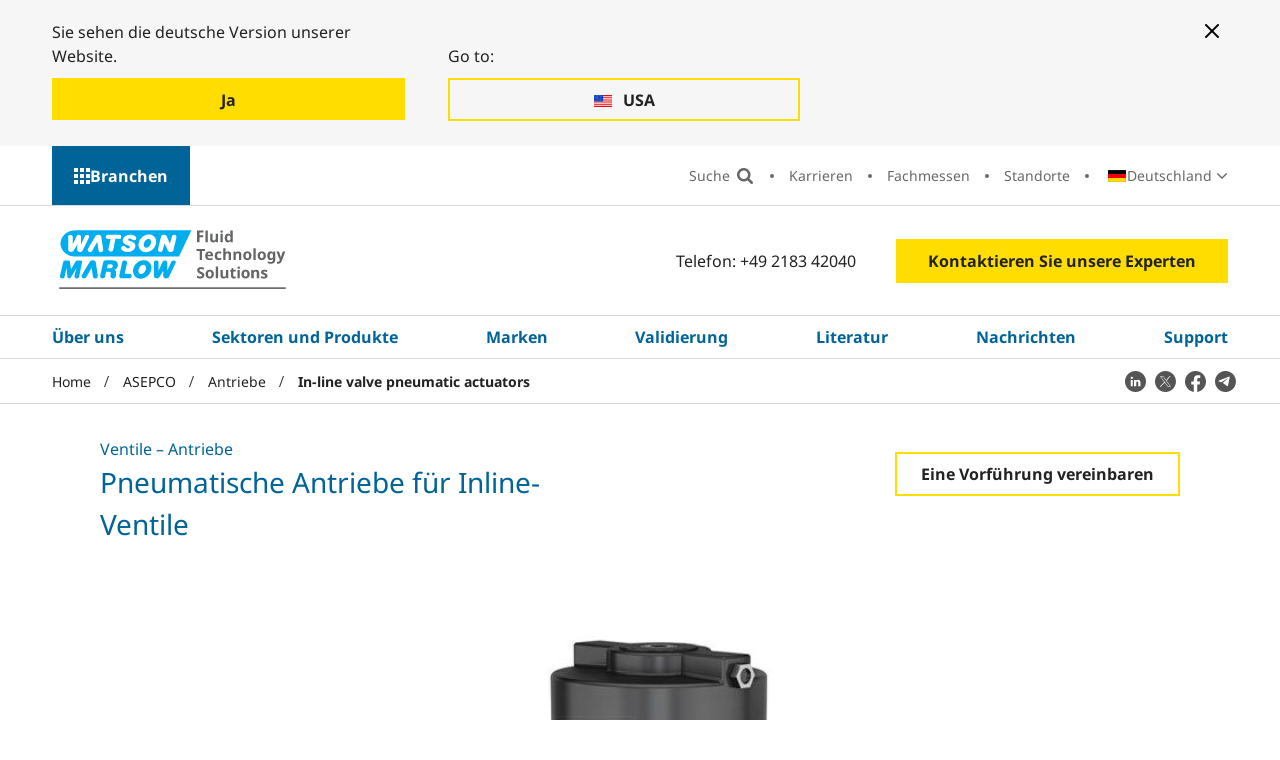

--- FILE ---
content_type: text/html; charset=utf-8
request_url: https://www.wmfts.com/de-de/asepco/antriebe/pneumatische-antriebe-fur-inline-ventile/
body_size: 19495
content:




<!DOCTYPE html>
<html lang="de-DE">
<head>
    <meta charset="utf-8">
    <meta http-equiv="X-UA-Compatible" content="IE=edge">
    <link rel="icon" type="image/x-icon" href="/static/images/favicon.ico">

    <meta name="viewport" content="width=device-width, initial-scale=1, shrink-to-fit=no">

    

<title>Pneumatischer Antrieb f&#xFC;r Inline-Ventil | WMFTS</title>
<meta name="description" content="Die ASEPCO Antriebe der Baureihe AKS sind leicht und verringern den Installationsaufwand f&#xFC;r in gerader Linie angeordnete Rohrleitungssymbole.">
<meta name="robots" content="index, follow">


    <link rel="alternate" hreflang="en" href="https://www.wmfts.com/en/asepco/actuators/in-line-valve-pneumatic-actuators/" />
    <link rel="alternate" hreflang="en-US" href="https://www.wmfts.com/en-us/asepco/actuators/in-line-valve-pneumatic-actuators/" />
    <link rel="alternate" hreflang="es-AR" href="https://www.wmfts.com/es-ar/asepco/actuadores/actuadores-neumaticos-de-valvulas-en-linea/" />
    <link rel="alternate" hreflang="en-AU" href="https://www.wmfts.com/en-au/asepco/actuators/in-line-valve-pneumatic-actuators/" />
    <link rel="alternate" hreflang="nl-BE" href="https://www.wmfts.com/nl-be/asepco/actuators/pneumatische-actuators-van-in-line-ventielen/" />
    <link rel="alternate" hreflang="fr-BE" href="https://www.wmfts.com/fr-be/asepco/actionneurs/actionneurs-pneumatiques-de-vanne-en-ligne/" />
    <link rel="alternate" hreflang="pt-BR" href="https://www.wmfts.com/pt-br/asepco/atuadores/atuadores-pneumaticos-da-valvula-em-linha/" />
    <link rel="alternate" hreflang="bg-BG" href="https://www.wmfts.com/bg-bg/asepco/actuators/in-line-valve-pneumatic-actuators/" />
    <link rel="alternate" hreflang="en-CA" href="https://www.wmfts.com/en-ca/asepco/actuators/in-line-valve-pneumatic-actuators/" />
    <link rel="alternate" hreflang="fr-CA" href="https://www.wmfts.com/fr-ca/asepco/actionneurs/actionneurs-pneumatiques-de-vanne-en-ligne/" />
    <link rel="alternate" hreflang="cs-CZ" href="https://www.wmfts.com/cs-cz/asepco/aktuatory/pneumaticke-aktuatory-radovych-ventilu/" />
    <link rel="alternate" hreflang="es-CL" href="https://www.wmfts.com/es-cl/asepco/actuadores/actuadores-neumaticos-de-valvulas-en-linea/" />
    <link rel="alternate" hreflang="zh-CN" href="https://www.wmfts.com/zh-cn/asepco/actuators/in-line-valve-pneumatic-actuators/" />
    <link rel="alternate" hreflang="es-CO" href="https://www.wmfts.com/es-co/asepco/actuadores/actuadores-neumaticos-de-valvulas-en-linea/" />
    <link rel="alternate" hreflang="da-DK" href="https://www.wmfts.com/da-dk/asepco/aktuatorer/in-line-ventil-pneumatiske-aktuatorer/" />
    <link rel="alternate" hreflang="de-DE" href="https://www.wmfts.com/de-de/asepco/antriebe/pneumatische-antriebe-fur-inline-ventile/" />
    <link rel="alternate" hreflang="es-ES" href="https://www.wmfts.com/es-es/asepco/actuadores/actuadores-neumaticos-de-valvulas-en-linea/" />
    <link rel="alternate" hreflang="fr-FR" href="https://www.wmfts.com/fr-fr/asepco/actionneurs/actionneurs-pneumatiques-de-vanne-en-ligne/" />
    <link rel="alternate" hreflang="en-IN" href="https://www.wmfts.com/en-in/asepco/actuators/in-line-valve-pneumatic-actuators/" />
    <link rel="alternate" hreflang="en-ID" href="https://www.wmfts.com/en-id/asepco/actuators/in-line-valve-pneumatic-actuators/" />
    <link rel="alternate" hreflang="en-IE" href="https://www.wmfts.com/en-ie/asepco/actuators/in-line-valve-pneumatic-actuators/" />
    <link rel="alternate" hreflang="it-IT" href="https://www.wmfts.com/it-it/asepco/attuatori/attuatori-pneumatici-valvole-in-linea/" />
    <link rel="alternate" hreflang="ja-JP" href="https://www.wmfts.com/ja-jp/asepco/actuators/in-line-valve-pneumatic-actuators/" />
    <link rel="alternate" hreflang="ko-KR" href="https://www.wmfts.com/ko-kr/asepco/actuators/in-line-valve-pneumatic-actuators/" />
    <link rel="alternate" hreflang="hu-HU" href="https://www.wmfts.com/hu-hu/asepco/allitotagok/soros-szelep-pneumatikus-mukodtetoelemei/" />
    <link rel="alternate" hreflang="en-MY" href="https://www.wmfts.com/en-my/asepco/actuators/in-line-valve-pneumatic-actuators/" />
    <link rel="alternate" hreflang="es-MX" href="https://www.wmfts.com/es-mx/asepco/actuadores/actuadores-neumaticos-de-valvulas-en-linea/" />
    <link rel="alternate" hreflang="nl-NL" href="https://www.wmfts.com/nl-nl/asepco/actuators/pneumatische-actuators-van-in-line-ventielen/" />
    <link rel="alternate" hreflang="en-NZ" href="https://www.wmfts.com/en-nz/asepco/actuators/in-line-valve-pneumatic-actuators/" />
    <link rel="alternate" hreflang="no" href="https://www.wmfts.com/no/asepco/aktuatorer/pneumatiske-aktuatorer-for-linjeventil/" />
    <link rel="alternate" hreflang="de-AT" href="https://www.wmfts.com/de-at/asepco/antriebe/pneumatische-antriebe-fur-inline-ventile/" />
    <link rel="alternate" hreflang="en-PH" href="https://www.wmfts.com/en-ph/asepco/actuators/in-line-valve-pneumatic-actuators/" />
    <link rel="alternate" hreflang="pl-PL" href="https://www.wmfts.com/pl-pl/asepco/silowniki/silowniki-pneumatyczne-zaworu-liniowego/" />
    <link rel="alternate" hreflang="pt-PT" href="https://www.wmfts.com/pt-pt/asepco/atuadores/atuadores-pneumaticos-da-valvula-em-linha/" />
    <link rel="alternate" hreflang="ro-RO" href="https://www.wmfts.com/ro-ro/asepco/actuatoare/in-linie-supapa-pneumatice-actuatori/" />
    <link rel="alternate" hreflang="en-SG" href="https://www.wmfts.com/en-sg/asepco/actuators/in-line-valve-pneumatic-actuators/" />
    <link rel="alternate" hreflang="en-ZA" href="https://www.wmfts.com/en-za/asepco/actuators/in-line-valve-pneumatic-actuators/" />
    <link rel="alternate" hreflang="fi-FI" href="https://www.wmfts.com/fi-fi/asepco/toimilaitteet/linjaventtiili-pneumaattiset-toimilaitteet/" />
    <link rel="alternate" hreflang="sv-SE" href="https://www.wmfts.com/sv-se/asepco/manoverdon/pneumatiskt-manoverdon-for-inlineventil/" />
    <link rel="alternate" hreflang="en-CH" href="https://www.wmfts.com/en-ch/asepco/actuators/in-line-valve-pneumatic-actuators/" />
    <link rel="alternate" hreflang="de-CH" href="https://www.wmfts.com/de-ch/asepco/antriebe/pneumatische-antriebe-fur-inline-ventile/" />
    <link rel="alternate" hreflang="fr-CH" href="https://www.wmfts.com/fr-ch/asepco/actionneurs/actionneurs-pneumatiques-de-vanne-en-ligne/" />
    <link rel="alternate" hreflang="en-VN" href="https://www.wmfts.com/en-vn/asepco/actuators/in-line-valve-pneumatic-actuators/" />
    <link rel="alternate" hreflang="vi-VN" href="https://www.wmfts.com/vi-vn/asepco/actuators/in-line-valve-pneumatic-actuators/" />
    <link rel="alternate" hreflang="zh-TW" href="https://www.wmfts.com/zh-tw/asepco/actuators/in-line-valve-pneumatic-actuators/" />
    <link rel="alternate" hreflang="en-TH" href="https://www.wmfts.com/en-th/asepco/actuators/in-line-valve-pneumatic-actuators/" />
    <link rel="alternate" hreflang="en-AE" href="https://www.wmfts.com/en-ae/asepco/actuators/in-line-valve-pneumatic-actuators/" />


    <link rel="canonical" href="https://www.wmfts.com/de-de/asepco/antriebe/pneumatische-antriebe-fur-inline-ventile/" />

    

    

<!-- twitter meta tags -->
	<meta name="twitter:title" content="Pneumatischer Antrieb f&#xFC;r Inline-Ventil | WMFTS" />



	<meta name="twitter:description" content="Die pneumatischen ASEPCO Antriebe der Baureihe AKS sind leicht und verringern den Installations- und Wartungsaufwand f&#xFC;r in gerader Linie angeordnete Rohrleitungssymbole." />

	<meta name="twitter:image" content="/siteassets/catalog/products/corporate/asepco/actuators/7704/images/pd-asepco-ivactuators-pneumatic-en.jpg" />

<!-- open graph meta tags -->

<meta property="og:site_name" content="" />
<meta property="og:url" content="https://www.wmfts.com/de-de/asepco/antriebe/pneumatische-antriebe-fur-inline-ventile/" />
<meta property="og:title" content="Pneumatischer Antrieb f&#xFC;r Inline-Ventil | WMFTS" />
<meta property="og:description" content="Die pneumatischen ASEPCO Antriebe der Baureihe AKS sind leicht und verringern den Installations- und Wartungsaufwand f&#xFC;r in gerader Linie angeordnete Rohrleitungssymbole." />
<meta property="og:type" content="PIM Product" />

	<meta property="og:image" content="https://www.wmfts.com/siteassets/catalog/products/corporate/asepco/actuators/7704/images/pd-asepco-ivactuators-pneumatic-en.jpg" />


    <link rel="stylesheet" href="/static/css/app.af888b37aa7c170cd537.css" />
    <script defer src="/static/js/app.ddbb22e312e9aa4f9cc7.js"></script>

    <meta name="theme-color" content="#ffffff">

    <script>
!function(T,l,y){var S=T.location,k="script",D="instrumentationKey",C="ingestionendpoint",I="disableExceptionTracking",E="ai.device.",b="toLowerCase",w="crossOrigin",N="POST",e="appInsightsSDK",t=y.name||"appInsights";(y.name||T[e])&&(T[e]=t);var n=T[t]||function(d){var g=!1,f=!1,m={initialize:!0,queue:[],sv:"5",version:2,config:d};function v(e,t){var n={},a="Browser";return n[E+"id"]=a[b](),n[E+"type"]=a,n["ai.operation.name"]=S&&S.pathname||"_unknown_",n["ai.internal.sdkVersion"]="javascript:snippet_"+(m.sv||m.version),{time:function(){var e=new Date;function t(e){var t=""+e;return 1===t.length&&(t="0"+t),t}return e.getUTCFullYear()+"-"+t(1+e.getUTCMonth())+"-"+t(e.getUTCDate())+"T"+t(e.getUTCHours())+":"+t(e.getUTCMinutes())+":"+t(e.getUTCSeconds())+"."+((e.getUTCMilliseconds()/1e3).toFixed(3)+"").slice(2,5)+"Z"}(),iKey:e,name:"Microsoft.ApplicationInsights."+e.replace(/-/g,"")+"."+t,sampleRate:100,tags:n,data:{baseData:{ver:2}}}}var h=d.url||y.src;if(h){function a(e){var t,n,a,i,r,o,s,c,u,p,l;g=!0,m.queue=[],f||(f=!0,t=h,s=function(){var e={},t=d.connectionString;if(t)for(var n=t.split(";"),a=0;a<n.length;a++){var i=n[a].split("=");2===i.length&&(e[i[0][b]()]=i[1])}if(!e[C]){var r=e.endpointsuffix,o=r?e.location:null;e[C]="https://"+(o?o+".":"")+"dc."+(r||"services.visualstudio.com")}return e}(),c=s[D]||d[D]||"",u=s[C],p=u?u+"/v2/track":d.endpointUrl,(l=[]).push((n="SDK LOAD Failure: Failed to load Application Insights SDK script (See stack for details)",a=t,i=p,(o=(r=v(c,"Exception")).data).baseType="ExceptionData",o.baseData.exceptions=[{typeName:"SDKLoadFailed",message:n.replace(/\./g,"-"),hasFullStack:!1,stack:n+"\nSnippet failed to load ["+a+"] -- Telemetry is disabled\nHelp Link: https://go.microsoft.com/fwlink/?linkid=2128109\nHost: "+(S&&S.pathname||"_unknown_")+"\nEndpoint: "+i,parsedStack:[]}],r)),l.push(function(e,t,n,a){var i=v(c,"Message"),r=i.data;r.baseType="MessageData";var o=r.baseData;return o.message='AI (Internal): 99 message:"'+("SDK LOAD Failure: Failed to load Application Insights SDK script (See stack for details) ("+n+")").replace(/\"/g,"")+'"',o.properties={endpoint:a},i}(0,0,t,p)),function(e,t){if(JSON){var n=T.fetch;if(n&&!y.useXhr)n(t,{method:N,body:JSON.stringify(e),mode:"cors"});else if(XMLHttpRequest){var a=new XMLHttpRequest;a.open(N,t),a.setRequestHeader("Content-type","application/json"),a.send(JSON.stringify(e))}}}(l,p))}function i(e,t){f||setTimeout(function(){!t&&m.core||a()},500)}var e=function(){var n=l.createElement(k);n.src=h;var e=y[w];return!e&&""!==e||"undefined"==n[w]||(n[w]=e),n.onload=i,n.onerror=a,n.onreadystatechange=function(e,t){"loaded"!==n.readyState&&"complete"!==n.readyState||i(0,t)},n}();y.ld<0?l.getElementsByTagName("head")[0].appendChild(e):setTimeout(function(){l.getElementsByTagName(k)[0].parentNode.appendChild(e)},y.ld||0)}try{m.cookie=l.cookie}catch(p){}function t(e){for(;e.length;)!function(t){m[t]=function(){var e=arguments;g||m.queue.push(function(){m[t].apply(m,e)})}}(e.pop())}var n="track",r="TrackPage",o="TrackEvent";t([n+"Event",n+"PageView",n+"Exception",n+"Trace",n+"DependencyData",n+"Metric",n+"PageViewPerformance","start"+r,"stop"+r,"start"+o,"stop"+o,"addTelemetryInitializer","setAuthenticatedUserContext","clearAuthenticatedUserContext","flush"]),m.SeverityLevel={Verbose:0,Information:1,Warning:2,Error:3,Critical:4};var s=(d.extensionConfig||{}).ApplicationInsightsAnalytics||{};if(!0!==d[I]&&!0!==s[I]){var c="onerror";t(["_"+c]);var u=T[c];T[c]=function(e,t,n,a,i){var r=u&&u(e,t,n,a,i);return!0!==r&&m["_"+c]({message:e,url:t,lineNumber:n,columnNumber:a,error:i}),r},d.autoExceptionInstrumented=!0}return m}(y.cfg);function a(){y.onInit&&y.onInit(n)}(T[t]=n).queue&&0===n.queue.length?(n.queue.push(a),n.trackPageView({})):a()}(window,document,{src: "https://js.monitor.azure.com/scripts/b/ai.2.gbl.min.js", crossOrigin: "anonymous", cfg: {instrumentationKey: 'ee62104e-79ca-48df-a221-2ba3025f0d25', disableCookiesUsage: false }});
</script>


    

    <script>
        dataLayer = [{"site":"WatsonMarlow","title":"In-line valve pneumatic actuators","url":"/de-de/asepco/antriebe/pneumatische-antriebe-fur-inline-ventile/","urlAbs":"https://www.wmfts.com/","pID":"138","pClass":null,"pLang":"de-DE","pPar":"1073741883","pAnc":"1073741883,1073741852,-2147483647,-1073741823","Host":"www.wmfts.com","Uri":"https://www.wmfts.com/","uState":"Logged Out","uLvl":"Read","Time":"1769871848"}];

        dataLayer[0] = {
                ...dataLayer[0],
                BLang: window.navigator.userLanguage || window.navigator.language,
                ResW: window.innerWidth,
                ResH: window.innerHeight,
                UDevice: /Mobi/.test(navigator.userAgent),
            };
    </script>

<!-- Google Tag Manager -->
    <script>
        (function(w, d, s, l, i) {
            w[l] = w[l] || [];
            w[l].push({
                'gtm.start':
                    new Date().getTime(),
                event: 'gtm.js'
            });
            var f = d.getElementsByTagName(s)[0],
                j = d.createElement(s),
                dl = l != 'dataLayer' ? '&l=' + l : '';
            j.async = true;
            j.src =
                'https://www.googletagmanager.com/gtm.js?id=' + i + dl;
            f.parentNode.insertBefore(j, f);
        })(window, document, 'script', 'dataLayer', 'GTM-NKQC8R');
    </script>
<!-- End Google Tag Manager -->

    
    

</head>

<body>
    
    <!-- Google Tag Manager (noscript) -->
    <noscript>
        <iframe src="https://www.googletagmanager.com/ns.html?id=GTM-NKQC8R" height="0" width="0" style="display:none;visibility:hidden"></iframe>
    </noscript>
    <!-- End Google Tag Manager (noscript) -->


    <div id="page-wrapper" class="page-wrapper">

            <a href="#main" id="skip-navigation" class="skip-link">Navigation &#xFC;berspringen</a>

        <!-- start: content-outer -->
        <div id="content-outer" class="content-outer">

            

        <div class="position-relative hidden--xl">
            <div id="mobile-sector-panel" class="mobile-sector-panel" role="region" aria-labelledby="open-mobile-sector-button" aria-hidden="true">

                <div class="site-logo site-logo--alt">
                    <a href="/" class="site-logo__link">
                        <img src="/static/images/logo-WMFTS.svg" alt="Watson Marlow" class="site-logo__img site-logo__img--mobile">
                    </a>
                </div>

                <button type="button" id="close-mobile-sector-button" class="js-mobile-sector-button mobile-nav-icon mobile-nav-icon--close" aria-controls="mobile-sector-panel" aria-expanded="false">UI-Men&#xFC; schlie&#xDF;en</button>

                <button type="button" id="close-mobile-sector-button" class="mobile-sector-button mobile-sector-button--close js-mobile-sector-button" aria-expanded="false" aria-controls="mobile-sector-panel">W&#xE4;hlen Sie eine Branche aus</button>

                <ul class="mobile-sectors">
                        <li class="mobile-sectors__item"><a href="/de-de/" class="mobile-sectors__link">WMFTS Unternehmen</a></li>
                        <li class="mobile-sectors__item"><a href="/de-de/pharmazeutik-biotechnologie/" class="mobile-sectors__link">Pharmazeutik und Biotechnologie</a></li>
                        <li class="mobile-sectors__item"><a href="/de-de/medizinische-geraete/" class="mobile-sectors__link">Medizinische und diagnostische Ger&#xE4;te</a></li>
                        <li class="mobile-sectors__item"><a href="/de-de/lebensmittel-und-getraenke/" class="mobile-sectors__link">Lebensmittel und Getr&#xE4;nke</a></li>
                        <li class="mobile-sectors__item"><a href="/de-de/industri/" class="mobile-sectors__link">Industrie</a></li>
                        <li class="mobile-sectors__item"><a href="/de-de/wasser-abwasser/" class="mobile-sectors__link">Wasser und Abwasser</a></li>
                        <li class="mobile-sectors__item"><a href="/de-de/bergbau/" class="mobile-sectors__link">Bergbau</a></li>
                        <li class="mobile-sectors__item"><a href="/de-de/automobilindustrie/" class="mobile-sectors__link">Automobilindustrie</a></li>
                        <li class="mobile-sectors__item"><a href="/de-de/oem/" class="mobile-sectors__link">OEM</a></li>
                </ul>

            </div>
        </div>


            

        <!-- start: desktop-sectors-panel -->
        <div id="desktop-sector-panel" class="desktop-sector-panel">

            <button type="button" class="js-menu-button desktop-sectors-close-btn" aria-expanded="false"
                    aria-controls="desktop-sector-panel">
                Schlie&#xDF;en
            </button>

            <div class="desktop-sector-panel__inner">

                <h2 class="desktop-sector-panel__heading">W&#xE4;hlen Sie eine Branche aus</h2>

                <ul class="desktop-sectors">

                            <li class="desktop-sectors__item"><a href="/de-de/" class="desktop-sectors__link">WMFTS Unternehmen</a></li>
                            <li class="desktop-sectors__item"><a href="/de-de/pharmazeutik-biotechnologie/" class="desktop-sectors__link">Pharmazeutik und Biotechnologie</a></li>
                            <li class="desktop-sectors__item"><a href="/de-de/medizinische-geraete/" class="desktop-sectors__link">Medizinische und diagnostische Ger&#xE4;te</a></li>
                            <li class="desktop-sectors__item"><a href="/de-de/lebensmittel-und-getraenke/" class="desktop-sectors__link">Lebensmittel und Getr&#xE4;nke</a></li>
                            <li class="desktop-sectors__item"><a href="/de-de/industri/" class="desktop-sectors__link">Industrie</a></li>
                            <li class="desktop-sectors__item"><a href="/de-de/wasser-abwasser/" class="desktop-sectors__link">Wasser und Abwasser</a></li>
                            <li class="desktop-sectors__item"><a href="/de-de/bergbau/" class="desktop-sectors__link">Bergbau</a></li>
                            <li class="desktop-sectors__item"><a href="/de-de/automobilindustrie/" class="desktop-sectors__link">Automobilindustrie</a></li>
                            <li class="desktop-sectors__item"><a href="/de-de/oem/" class="desktop-sectors__link">OEM</a></li>

                </ul>

            </div>

        </div>
        <!-- end: desktop-sectors-panel -->


            <div id="content-inner" class="content-inner">

                <header class="header theme-corporate" id="header" data-replace-mega-close="Close">

                    

<div class="width-full redirect-banner-wrapper" id="redirect-banner">
    <div class="container-fluid">
        <div class="theme-corporate redirect-banner--two-buttons">
            <button aria-label="Close banner" type="button" class="btn-close--mobile redirect-button"></button>

                <div class="redirect-banner__button-container">
                    <p>Sie sehen die deutsche Version unserer Website.</p>
                    <a href="/de-de/asepco/antriebe/pneumatische-antriebe-fur-inline-ventile/" data-culture-code="de-de" class="btn redirect-button js-stay" data-location-name="">
                        <span class="redirect-banner__button-text">Ja</span>
                    </a>
                </div>

                <div class="redirect-banner__button-container">
                    <p>Go to:</p>
                    <a href="/en-us/asepco/actuators/in-line-valve-pneumatic-actuators/" class="btn-ghost redirect-button" data-location-name="United States" data-culture-code="en-us">
                        <span class="redirect-banner__button-text">USA</span>
                    </a>
                </div>

            <button aria-label="Close banner" type="button" class="btn-close--desktop redirect-button"></button>
        </div>
    </div>
</div>


                    <div class="width-full secondary-nav-outer-wrapper">

                        


<div class="container-fluid">

    <div class="row">

        <div class="secondary-nav-outer">
            <button type="button"
                    class="js-menu-button desktop-sectors-open-btn"
                    aria-expanded="false"
                    aria-controls="desktop-sector-panel">
                Branchen
            </button>


            <nav aria-label="Sekund&#xE4;re Navigation" class="secondary-nav-wrapper">

                <ul class="secondary-nav">

                    <li class="secondary-nav__item secondary-nav__item--search-input">
                        <div id="site-search-aux" class="site-search-wrapper">
                            <div class="site-search-inner-wrapper">
                                <form action="/de-de/globale-suche/" role="search" aria-label="Suche" class="form site-search">
                                    <label class="visually-hidden" for="site-search-input">Suche</label>

                                    <div id="autocomplete-wrapper-aux" class="autocomplete" data-search-placeholder="Suche"></div>

                                    <!-- This hidden input is needed to be able to press 'Enter' on search. -->
                                    <input type="text" class="visually-hidden js-hidden-header-input" />

                                    <input id="btnSiteSearch2" class="site-search__btn" type="submit" value="Suche">
                                </form>
                            </div>
                        </div>
                    </li>
                    <li class="secondary-nav__item secondary-nav__item--search">
                        <button class="secondary-nav__link search-btn" type="button" value="Search">
                            Suche
                        </button>
                        <button class="secondary-nav__link search-close-btn" type="button" value="Close search">
                            Schlie&#xDF;en
                        </button>
                    </li>
                            <li class="secondary-nav__item"><a href="/de-de/ueber-uns/careers/" class="secondary-nav__link">Karrieren</a></li>
                            <li class="secondary-nav__item"><a href="/de-de/latest-news/fachmessen/" class="secondary-nav__link">Fachmessen</a></li>
                            <li class="secondary-nav__item"><a href="/de-de/ueber-uns/internationale-kontakte/" class="secondary-nav__link">Standorte</a></li>

                        <li class="secondary-nav__item">

                            <div class="country-select-wrapper js-country-select">
                                


<p class="js-selected-country selected-country">
    <span class="visually-hidden">Land:</span>

    <span class="selected-country__text">Deutschland</span>
</p>

<p class="visually-hidden">Land wechseln:</p>

<ul class="country-select">

        <li class="country-select__item icon-pl">
            <a href="/en/asepco/actuators/in-line-valve-pneumatic-actuators/" class="country-select__link js-language-select" data-country-code="en-GB" data-language-name="Englisch (Vereinigtes K&#xF6;nigreich)" data-location-name="United Kingdom">
                <span class="country-select__text">United Kingdom</span>
            </a>
        </li>
        <li class="country-select__item icon-pl">
            <a href="/en-us/asepco/actuators/in-line-valve-pneumatic-actuators/" class="country-select__link js-language-select" data-country-code="en-us" data-language-name="Englisch (Vereinigte Staaten)" data-location-name="United States">
                <span class="country-select__text">USA</span>
            </a>
        </li>
        <li class="country-select__item icon-pl">
            <a href="/es-ar/asepco/actuadores/actuadores-neumaticos-de-valvulas-en-linea/" class="country-select__link js-language-select" data-country-code="es-ar" data-language-name="Spanisch (Argentinien)" data-location-name="Argentina">
                <span class="country-select__text">Argentina</span>
            </a>
        </li>
        <li class="country-select__item icon-pl">
            <a href="/en-au/asepco/actuators/in-line-valve-pneumatic-actuators/" class="country-select__link js-language-select" data-country-code="en-au" data-language-name="Englisch (Australien)" data-location-name="Australia">
                <span class="country-select__text">Australia</span>
            </a>
        </li>
        <li class="country-select__item icon-pl">
            <a href="/nl-be/asepco/actuators/pneumatische-actuators-van-in-line-ventielen/" class="country-select__link js-language-select" data-country-code="nl-be" data-language-name="Niederl&#xE4;ndisch (Belgien)" data-location-name="Belgium">
                <span class="country-select__text">Belgi&#xEB;</span>
            </a>
        </li>
        <li class="country-select__item icon-pl">
            <a href="/fr-be/asepco/actionneurs/actionneurs-pneumatiques-de-vanne-en-ligne/" class="country-select__link js-language-select" data-country-code="fr-be" data-language-name="Franz&#xF6;sisch (Belgien)" data-location-name="Belgium">
                <span class="country-select__text">Belgique</span>
            </a>
        </li>
        <li class="country-select__item icon-pl">
            <a href="/pt-br/asepco/atuadores/atuadores-pneumaticos-da-valvula-em-linha/" class="country-select__link js-language-select" data-country-code="pt-br" data-language-name="Portugiesisch (Brasilien)" data-location-name="Brazil">
                <span class="country-select__text">Brasil</span>
            </a>
        </li>
        <li class="country-select__item icon-pl">
            <a href="/bg-bg/asepco/actuators/in-line-valve-pneumatic-actuators/" class="country-select__link js-language-select" data-country-code="bg-bg" data-language-name="Bulgarisch (Bulgarien)" data-location-name="Bulgaria">
                <span class="country-select__text">&#x411;&#x44A;&#x43B;&#x433;&#x430;&#x440;&#x438;&#x44F;</span>
            </a>
        </li>
        <li class="country-select__item icon-pl">
            <a href="/en-ca/asepco/actuators/in-line-valve-pneumatic-actuators/" class="country-select__link js-language-select" data-country-code="en-ca" data-language-name="Englisch (Kanada)" data-location-name="Canada">
                <span class="country-select__text">Canada</span>
            </a>
        </li>
        <li class="country-select__item icon-pl">
            <a href="/fr-ca/asepco/actionneurs/actionneurs-pneumatiques-de-vanne-en-ligne/" class="country-select__link js-language-select" data-country-code="fr-ca" data-language-name="Franz&#xF6;sisch (Kanada)" data-location-name="Canada">
                <span class="country-select__text">Canada (Fran&#xE7;ais)</span>
            </a>
        </li>
        <li class="country-select__item icon-pl">
            <a href="/cs-cz/asepco/aktuatory/pneumaticke-aktuatory-radovych-ventilu/" class="country-select__link js-language-select" data-country-code="cs-cz" data-language-name="Tschechisch (Tschechien)" data-location-name="Czechia">
                <span class="country-select__text">&#x10C;esk&#xE1; Republika</span>
            </a>
        </li>
        <li class="country-select__item icon-pl">
            <a href="/es-cl/asepco/actuadores/actuadores-neumaticos-de-valvulas-en-linea/" class="country-select__link js-language-select" data-country-code="es-cl" data-language-name="Spanisch (Chile)" data-location-name="Chile">
                <span class="country-select__text">Chile</span>
            </a>
        </li>
        <li class="country-select__item icon-pl">
            <a href="/zh-cn/asepco/actuators/in-line-valve-pneumatic-actuators/" class="country-select__link js-language-select" data-country-code="zh-cn" data-language-name="Chinesisch (China)" data-location-name="China">
                <span class="country-select__text">China Mainland, Greater China</span>
            </a>
        </li>
        <li class="country-select__item icon-pl">
            <a href="/es-co/asepco/actuadores/actuadores-neumaticos-de-valvulas-en-linea/" class="country-select__link js-language-select" data-country-code="es-co" data-language-name="Spanisch (Kolumbien)" data-location-name="Colombia">
                <span class="country-select__text">Colombia</span>
            </a>
        </li>
        <li class="country-select__item icon-pl">
            <a href="/da-dk/asepco/aktuatorer/in-line-ventil-pneumatiske-aktuatorer/" class="country-select__link js-language-select" data-country-code="da-dk" data-language-name="D&#xE4;nisch (D&#xE4;nemark)" data-location-name="Denmark">
                <span class="country-select__text">Danmark</span>
            </a>
        </li>
        <li class="country-select__item icon-pl">
            <a href="/de-de/asepco/antriebe/pneumatische-antriebe-fur-inline-ventile/" class="country-select__link js-language-select" data-country-code="de-de" data-language-name="Deutsch (Deutschland)" data-location-name="Germany">
                <span class="country-select__text">Deutschland</span>
            </a>
        </li>
        <li class="country-select__item icon-pl">
            <a href="/es-es/asepco/actuadores/actuadores-neumaticos-de-valvulas-en-linea/" class="country-select__link js-language-select" data-country-code="es-es" data-language-name="Spanisch (Spanien)" data-location-name="Spain">
                <span class="country-select__text">Espa&#xF1;a</span>
            </a>
        </li>
        <li class="country-select__item icon-pl">
            <a href="/fr-fr/asepco/actionneurs/actionneurs-pneumatiques-de-vanne-en-ligne/" class="country-select__link js-language-select" data-country-code="fr-fr" data-language-name="Franz&#xF6;sisch (Frankreich)" data-location-name="France">
                <span class="country-select__text">France</span>
            </a>
        </li>
        <li class="country-select__item icon-pl">
            <a href="/en-in/asepco/actuators/in-line-valve-pneumatic-actuators/" class="country-select__link js-language-select" data-country-code="en-in" data-language-name="Englisch (Indien)" data-location-name="India">
                <span class="country-select__text">India</span>
            </a>
        </li>
        <li class="country-select__item icon-pl">
            <a href="/en-id/asepco/actuators/in-line-valve-pneumatic-actuators/" class="country-select__link js-language-select" data-country-code="en-id" data-language-name="Englisch (Indonesien)" data-location-name="Indonesia">
                <span class="country-select__text">Indonesia</span>
            </a>
        </li>
        <li class="country-select__item icon-pl">
            <a href="/en-ie/asepco/actuators/in-line-valve-pneumatic-actuators/" class="country-select__link js-language-select" data-country-code="en-ie" data-language-name="Englisch (Irland)" data-location-name="Ireland">
                <span class="country-select__text">Ireland</span>
            </a>
        </li>
        <li class="country-select__item icon-pl">
            <a href="/it-it/asepco/attuatori/attuatori-pneumatici-valvole-in-linea/" class="country-select__link js-language-select" data-country-code="it-it" data-language-name="Italienisch (Italien)" data-location-name="Italy">
                <span class="country-select__text">Italia</span>
            </a>
        </li>
        <li class="country-select__item icon-pl">
            <a href="/ja-jp/asepco/actuators/in-line-valve-pneumatic-actuators/" class="country-select__link js-language-select" data-country-code="ja-jp" data-language-name="Japanisch (Japan)" data-location-name="Japan">
                <span class="country-select__text">&#x65E5;&#x672C;</span>
            </a>
        </li>
        <li class="country-select__item icon-pl">
            <a href="/ko-kr/asepco/actuators/in-line-valve-pneumatic-actuators/" class="country-select__link js-language-select" data-country-code="ko-kr" data-language-name="Koreanisch (S&#xFC;dkorea)" data-location-name="South Korea">
                <span class="country-select__text">&#xD55C;&#xAD6D;</span>
            </a>
        </li>
        <li class="country-select__item icon-pl">
            <a href="/hu-hu/asepco/allitotagok/soros-szelep-pneumatikus-mukodtetoelemei/" class="country-select__link js-language-select" data-country-code="hu-hu" data-language-name="Ungarisch (Ungarn)" data-location-name="Hungary">
                <span class="country-select__text">Magyarorsz&#xE1;g</span>
            </a>
        </li>
        <li class="country-select__item icon-pl">
            <a href="/en-my/asepco/actuators/in-line-valve-pneumatic-actuators/" class="country-select__link js-language-select" data-country-code="en-my" data-language-name="Englisch (Malaysia)" data-location-name="Malaysia">
                <span class="country-select__text">Malaysia</span>
            </a>
        </li>
        <li class="country-select__item icon-pl">
            <a href="/es-mx/asepco/actuadores/actuadores-neumaticos-de-valvulas-en-linea/" class="country-select__link js-language-select" data-country-code="es-mx" data-language-name="Spanisch (Mexiko)" data-location-name="Mexico">
                <span class="country-select__text">M&#xE9;xico</span>
            </a>
        </li>
        <li class="country-select__item icon-pl">
            <a href="/nl-nl/asepco/actuators/pneumatische-actuators-van-in-line-ventielen/" class="country-select__link js-language-select" data-country-code="nl-nl" data-language-name="Niederl&#xE4;ndisch (Niederlande)" data-location-name="Netherlands">
                <span class="country-select__text">Nederland</span>
            </a>
        </li>
        <li class="country-select__item icon-pl">
            <a href="/en-nz/asepco/actuators/in-line-valve-pneumatic-actuators/" class="country-select__link js-language-select" data-country-code="en-nz" data-language-name="Englisch (Neuseeland)" data-location-name="New Zealand">
                <span class="country-select__text">New Zealand</span>
            </a>
        </li>
        <li class="country-select__item icon-pl">
            <a href="/no/asepco/aktuatorer/pneumatiske-aktuatorer-for-linjeventil/" class="country-select__link js-language-select" data-country-code="no" data-language-name="Norwegisch" data-location-name="Norway">
                <span class="country-select__text">Norge</span>
            </a>
        </li>
        <li class="country-select__item icon-pl">
            <a href="/de-at/asepco/antriebe/pneumatische-antriebe-fur-inline-ventile/" class="country-select__link js-language-select" data-country-code="de-at" data-language-name="Deutsch (&#xD6;sterreich)" data-location-name="Austria">
                <span class="country-select__text">&#xD6;sterreich</span>
            </a>
        </li>
        <li class="country-select__item icon-pl">
            <a href="/en-ph/asepco/actuators/in-line-valve-pneumatic-actuators/" class="country-select__link js-language-select" data-country-code="en-ph" data-language-name="Englisch (Philippinen)" data-location-name="Philippines">
                <span class="country-select__text">Philippines</span>
            </a>
        </li>
        <li class="country-select__item icon-pl">
            <a href="/pl-pl/asepco/silowniki/silowniki-pneumatyczne-zaworu-liniowego/" class="country-select__link js-language-select" data-country-code="pl-pl" data-language-name="Polnisch (Polen)" data-location-name="Poland">
                <span class="country-select__text">Polska</span>
            </a>
        </li>
        <li class="country-select__item icon-pl">
            <a href="/pt-pt/asepco/atuadores/atuadores-pneumaticos-da-valvula-em-linha/" class="country-select__link js-language-select" data-country-code="pt-pt" data-language-name="Portugiesisch (Portugal)" data-location-name="Portugal">
                <span class="country-select__text">Portugal</span>
            </a>
        </li>
        <li class="country-select__item icon-pl">
            <a href="/ro-ro/asepco/actuatoare/in-linie-supapa-pneumatice-actuatori/" class="country-select__link js-language-select" data-country-code="ro-ro" data-language-name="Rum&#xE4;nisch (Rum&#xE4;nien)" data-location-name="Romania">
                <span class="country-select__text">Rom&#xE2;nia</span>
            </a>
        </li>
        <li class="country-select__item icon-pl">
            <a href="/en-sg/asepco/actuators/in-line-valve-pneumatic-actuators/" class="country-select__link js-language-select" data-country-code="en-sg" data-language-name="Englisch (Singapur)" data-location-name="Singapore">
                <span class="country-select__text">Singapore</span>
            </a>
        </li>
        <li class="country-select__item icon-pl">
            <a href="/en-za/asepco/actuators/in-line-valve-pneumatic-actuators/" class="country-select__link js-language-select" data-country-code="en-za" data-language-name="Englisch (S&#xFC;dafrika)" data-location-name="South Africa">
                <span class="country-select__text">South Africa</span>
            </a>
        </li>
        <li class="country-select__item icon-pl">
            <a href="/fi-fi/asepco/toimilaitteet/linjaventtiili-pneumaattiset-toimilaitteet/" class="country-select__link js-language-select" data-country-code="fi-fi" data-language-name="Finnisch (Finnland)" data-location-name="Finland">
                <span class="country-select__text">Suomi</span>
            </a>
        </li>
        <li class="country-select__item icon-pl">
            <a href="/sv-se/asepco/manoverdon/pneumatiskt-manoverdon-for-inlineventil/" class="country-select__link js-language-select" data-country-code="sv-se" data-language-name="Schwedisch (Schweden)" data-location-name="Sweden">
                <span class="country-select__text">Sverige</span>
            </a>
        </li>
        <li class="country-select__item icon-pl">
            <a href="/en-ch/asepco/actuators/in-line-valve-pneumatic-actuators/" class="country-select__link js-language-select" data-country-code="en-ch" data-language-name="Englisch (Schweiz)" data-location-name="Switzerland">
                <span class="country-select__text">Switzerland</span>
            </a>
        </li>
        <li class="country-select__item icon-pl">
            <a href="/de-ch/asepco/antriebe/pneumatische-antriebe-fur-inline-ventile/" class="country-select__link js-language-select" data-country-code="de-ch" data-language-name="Deutsch (Schweiz)" data-location-name="Switzerland">
                <span class="country-select__text">Schweiz</span>
            </a>
        </li>
        <li class="country-select__item icon-pl">
            <a href="/fr-ch/asepco/actionneurs/actionneurs-pneumatiques-de-vanne-en-ligne/" class="country-select__link js-language-select" data-country-code="fr-ch" data-language-name="Franz&#xF6;sisch (Schweiz)" data-location-name="Switzerland">
                <span class="country-select__text">Suisse</span>
            </a>
        </li>
        <li class="country-select__item icon-pl">
            <a href="/en-vn/asepco/actuators/in-line-valve-pneumatic-actuators/" class="country-select__link js-language-select" data-country-code="en-vn" data-language-name="Englisch (Vietnam)" data-location-name="Vietnam">
                <span class="country-select__text">Vi&#x1EC7;t Nam</span>
            </a>
        </li>
        <li class="country-select__item icon-pl">
            <a href="/zh-tw/asepco/actuators/in-line-valve-pneumatic-actuators/" class="country-select__link js-language-select" data-country-code="zh-tw" data-language-name="Chinesisch (Taiwan)" data-location-name="Taiwan">
                <span class="country-select__text">Taiwan, Greater China</span>
            </a>
        </li>
        <li class="country-select__item icon-pl">
            <a href="/en-th/asepco/actuators/in-line-valve-pneumatic-actuators/" class="country-select__link js-language-select" data-country-code="en-th" data-language-name="Englisch (Thailand)" data-location-name="Thailand">
                <span class="country-select__text">Thailand (&#xE44;&#xE17;&#xE22;)</span>
            </a>
        </li>
        <li class="country-select__item icon-pl">
            <a href="/en-ae/asepco/actuators/in-line-valve-pneumatic-actuators/" class="country-select__link js-language-select" data-country-code="en-ae" data-language-name="Englisch (Vereinigte Arabische Emirate)" data-location-name="United Arab Emirates">
                <span class="country-select__text">UAE</span>
            </a>
        </li>

    <li class="country-select__item icon-pl">
        <a href="/" class="country-select__link js-language-select" data-country-code="global" data-language-name="Global" data-location-name="Global">
            <span class="country-select__text">Global</span>
        </a>
    </li>

</ul>
                            </div>

                        </li>
                </ul>
            </nav>
        </div>

    </div>
</div>

                    </div>

                    




<div class="header-sticky-nav">
    <div class="width-full header-inner-wrapper">
        <div class="container-fluid">
            <div class="row">

                <div class="header-wrapper">
                    <div class="site-logo">
                        <a href="/de-de/" class="site-logo__link">
                                <picture>
                                    <source srcset="/globalassets/1.header-and-menus/wmfts-primary-website-logo.svg" media="(min-width: 1280px)">
                                    <source srcset="/globalassets/1.header-and-menus/wmfts-primary-website-logo.svg?w=170&h=72" media="(min-width: 0px)">
                                    <img src="/globalassets/1.header-and-menus/wmfts-primary-website-logo.svg" alt="wmfts logo" class="site-logo__img">
                                </picture>
                        </a>
                    </div>
                        <div class="site-logo--small">
                            <a href="/de-de/" class="site-logo__link">


                                <picture>
                                    <source srcset="/globalassets/1.header-and-menus/wmfts-secondary-logo.svg" media="(min-width: 1280px)">
                                    <source srcset="/globalassets/1.header-and-menus/wmfts-secondary-logo.svg?w=170&h=72" media="(min-width: 0px)">
                                    <img src="/globalassets/1.header-and-menus/wmfts-secondary-logo.svg" alt="" class="site-logo__img-small">
                                </picture>

                            </a>
                        </div>

                        <div id="site-search" class="site-search-wrapper">

                                    <div class="site-logo site-logo--alt">
                                        <a href="/de-de/" class="site-logo__link">
                                            <img src="/globalassets/1.header-and-menus/wmfts-primary-website-logo.svg?w=98&h=42" alt="wmfts logo" class="site-logo__img site-logo__img--mobile">
                                        </a>
                                    </div>
                            
                            <button type="button" class="js-mobile-search-icon mobile-search-icon mobile-search-icon--close">Schlie&#xDF;en</button>
                            <h2 class="site-search-title visually-hidden">Suche</h2>
                            <div class="site-search-inner-wrapper">
                                <form action="/de-de/globale-suche/" role="search" aria-label="Suche" class="form site-search">
                                    <label class="visually-hidden" for="site-search-input">Suche</label>

                                    <div id="autocomplete-wrapper" class="autocomplete" data-search-placeholder="Suche"></div>

                                    <!-- This hidden input is needed to be able to press 'Enter' on search. -->
                                    <input type="text" class="visually-hidden js-hidden-header-input" />

                                    <input id="btnSiteSearch" class="site-search__btn" type="submit" value="Suche">
                                </form>
                            </div>
                        </div>


                    <div class="tel-cta-wrapper">

                        <div class="header-tel">

                            <a href="tel:&#x2B;49218342040" class="header-tel__mobile">
                                <svg width="18px" height="18px" class="header-tel__mobile-icon" aria-hidden="true">
                                    <use xlink:href="/static/images/sprites/symbols.svg#icon-phone"></use>
                                </svg>
                                <span class="header-tel__mobile-text">Call</span>
                            </a>

                            <p class="header-tel__desktop" x-ms-format-detection="none">
                                Telefon:
                                <span class="header-tel__desktop-text">&#x2B;49 2183 42040</span>
                            </p>

                        </div>

                            <button type="button" class="js-mobile-search-icon mobile-search-icon mobile-search-icon--open">Ge&#xF6;ffnet</button>
                        <button type="button" class="js-mobile-nav-icon mobile-nav-icon mobile-nav-icon--open">UI-Men&#xFC; &#xF6;ffnen</button>

                        <a href="/de-de/kontakt/" class="btn btn--header-cta">Kontaktieren Sie unsere Experten</a>

                    </div>
                </div>

            </div>

        </div>

    </div>


    <div class="width-full primary-nav-wrapper">

        <nav id="primary-nav" class="primary-nav" aria-label="Prim&#xE4;re Navigation">

                    <div class="site-logo site-logo--alt">
                        <a href="/" class="site-logo__link">
                            <img src="/globalassets/1.header-and-menus/wmfts-primary-website-logo.svg?w=98&h=42" alt="wmfts logo" class="site-logo__img site-logo__img--mobile">
                        </a>
                    </div>

            <div class="header-tel header-tel--alt">

                <a href="tel:&#x2B;49218342040" class="header-tel__mobile">
                    <svg width="18px" height="18px" class="header-tel__mobile-icon" aria-hidden="true">
                        <use xlink:href="/static/images/sprites/symbols.svg#icon-phone"></use>
                    </svg>
                    <span class="header-tel__mobile-text">Rufen Sie uns an</span>
                </a>

            </div>

                <button type="button" class="js-mobile-search-icon mobile-search-icon mobile-search-icon--open mobile-search-icon--open-alt">Ge&#xF6;ffnet</button>

            <button type="button" class="js-mobile-nav-icon mobile-nav-icon mobile-nav-icon--close">UI-Men&#xFC; schlie&#xDF;en</button>

            <ul id="primary-nav-list" class="nav-level-1">

                    <li class="nav-level-1__item hidden--xl">
                        <h2 class="nav-level-1__heading">Deutschland</h2>

<div class="mega-menu" role="region">

    <div class="width-full mega-menu__inner">

        <div class="width-full mega-menu-content-wrapper">

            <div class="container-fluid mega-menu-content-inner">

                <div class="row mega-menu-content">

                    <div class="mega-menu-content__left">

                        <div class="mega-menu-content__left-col">

                            <ul class="nav-level-2">

                                    <li class="country-select__item secondary-nav__item">
                                        <a href="/en/asepco/actuators/in-line-valve-pneumatic-actuators/" class="country-select__link" data-country-code="en-GB" data-language-name="Englisch (Vereinigtes K&#xF6;nigreich)" data-location-name="United Kingdom">
                                            <span class="country-select__text">United Kingdom</span>
                                        </a>
                                    </li>
                                    <li class="country-select__item secondary-nav__item">
                                        <a href="/en-us/asepco/actuators/in-line-valve-pneumatic-actuators/" class="country-select__link" data-country-code="en-us" data-language-name="Englisch (Vereinigte Staaten)" data-location-name="United States">
                                            <span class="country-select__text">USA</span>
                                        </a>
                                    </li>
                                    <li class="country-select__item secondary-nav__item">
                                        <a href="/es-ar/asepco/actuadores/actuadores-neumaticos-de-valvulas-en-linea/" class="country-select__link" data-country-code="es-ar" data-language-name="Spanisch (Argentinien)" data-location-name="Argentina">
                                            <span class="country-select__text">Argentina</span>
                                        </a>
                                    </li>
                                    <li class="country-select__item secondary-nav__item">
                                        <a href="/en-au/asepco/actuators/in-line-valve-pneumatic-actuators/" class="country-select__link" data-country-code="en-au" data-language-name="Englisch (Australien)" data-location-name="Australia">
                                            <span class="country-select__text">Australia</span>
                                        </a>
                                    </li>
                                    <li class="country-select__item secondary-nav__item">
                                        <a href="/nl-be/asepco/actuators/pneumatische-actuators-van-in-line-ventielen/" class="country-select__link" data-country-code="nl-be" data-language-name="Niederl&#xE4;ndisch (Belgien)" data-location-name="Belgium">
                                            <span class="country-select__text">Belgi&#xEB;</span>
                                        </a>
                                    </li>
                                    <li class="country-select__item secondary-nav__item">
                                        <a href="/fr-be/asepco/actionneurs/actionneurs-pneumatiques-de-vanne-en-ligne/" class="country-select__link" data-country-code="fr-be" data-language-name="Franz&#xF6;sisch (Belgien)" data-location-name="Belgium">
                                            <span class="country-select__text">Belgique</span>
                                        </a>
                                    </li>
                                    <li class="country-select__item secondary-nav__item">
                                        <a href="/pt-br/asepco/atuadores/atuadores-pneumaticos-da-valvula-em-linha/" class="country-select__link" data-country-code="pt-br" data-language-name="Portugiesisch (Brasilien)" data-location-name="Brazil">
                                            <span class="country-select__text">Brasil</span>
                                        </a>
                                    </li>
                                    <li class="country-select__item secondary-nav__item">
                                        <a href="/bg-bg/asepco/actuators/in-line-valve-pneumatic-actuators/" class="country-select__link" data-country-code="bg-bg" data-language-name="Bulgarisch (Bulgarien)" data-location-name="Bulgaria">
                                            <span class="country-select__text">&#x411;&#x44A;&#x43B;&#x433;&#x430;&#x440;&#x438;&#x44F;</span>
                                        </a>
                                    </li>
                                    <li class="country-select__item secondary-nav__item">
                                        <a href="/en-ca/asepco/actuators/in-line-valve-pneumatic-actuators/" class="country-select__link" data-country-code="en-ca" data-language-name="Englisch (Kanada)" data-location-name="Canada">
                                            <span class="country-select__text">Canada</span>
                                        </a>
                                    </li>
                                    <li class="country-select__item secondary-nav__item">
                                        <a href="/fr-ca/asepco/actionneurs/actionneurs-pneumatiques-de-vanne-en-ligne/" class="country-select__link" data-country-code="fr-ca" data-language-name="Franz&#xF6;sisch (Kanada)" data-location-name="Canada">
                                            <span class="country-select__text">Canada (Fran&#xE7;ais)</span>
                                        </a>
                                    </li>
                                    <li class="country-select__item secondary-nav__item">
                                        <a href="/cs-cz/asepco/aktuatory/pneumaticke-aktuatory-radovych-ventilu/" class="country-select__link" data-country-code="cs-cz" data-language-name="Tschechisch (Tschechien)" data-location-name="Czechia">
                                            <span class="country-select__text">&#x10C;esk&#xE1; Republika</span>
                                        </a>
                                    </li>
                                    <li class="country-select__item secondary-nav__item">
                                        <a href="/es-cl/asepco/actuadores/actuadores-neumaticos-de-valvulas-en-linea/" class="country-select__link" data-country-code="es-cl" data-language-name="Spanisch (Chile)" data-location-name="Chile">
                                            <span class="country-select__text">Chile</span>
                                        </a>
                                    </li>
                                    <li class="country-select__item secondary-nav__item">
                                        <a href="/zh-cn/asepco/actuators/in-line-valve-pneumatic-actuators/" class="country-select__link" data-country-code="zh-cn" data-language-name="Chinesisch (China)" data-location-name="China">
                                            <span class="country-select__text">China Mainland, Greater China</span>
                                        </a>
                                    </li>
                                    <li class="country-select__item secondary-nav__item">
                                        <a href="/es-co/asepco/actuadores/actuadores-neumaticos-de-valvulas-en-linea/" class="country-select__link" data-country-code="es-co" data-language-name="Spanisch (Kolumbien)" data-location-name="Colombia">
                                            <span class="country-select__text">Colombia</span>
                                        </a>
                                    </li>
                                    <li class="country-select__item secondary-nav__item">
                                        <a href="/da-dk/asepco/aktuatorer/in-line-ventil-pneumatiske-aktuatorer/" class="country-select__link" data-country-code="da-dk" data-language-name="D&#xE4;nisch (D&#xE4;nemark)" data-location-name="Denmark">
                                            <span class="country-select__text">Danmark</span>
                                        </a>
                                    </li>
                                    <li class="country-select__item secondary-nav__item">
                                        <a href="/de-de/asepco/antriebe/pneumatische-antriebe-fur-inline-ventile/" class="country-select__link" data-country-code="de-de" data-language-name="Deutsch (Deutschland)" data-location-name="Germany">
                                            <span class="country-select__text">Deutschland</span>
                                        </a>
                                    </li>
                                    <li class="country-select__item secondary-nav__item">
                                        <a href="/es-es/asepco/actuadores/actuadores-neumaticos-de-valvulas-en-linea/" class="country-select__link" data-country-code="es-es" data-language-name="Spanisch (Spanien)" data-location-name="Spain">
                                            <span class="country-select__text">Espa&#xF1;a</span>
                                        </a>
                                    </li>
                                    <li class="country-select__item secondary-nav__item">
                                        <a href="/fr-fr/asepco/actionneurs/actionneurs-pneumatiques-de-vanne-en-ligne/" class="country-select__link" data-country-code="fr-fr" data-language-name="Franz&#xF6;sisch (Frankreich)" data-location-name="France">
                                            <span class="country-select__text">France</span>
                                        </a>
                                    </li>
                                    <li class="country-select__item secondary-nav__item">
                                        <a href="/en-in/asepco/actuators/in-line-valve-pneumatic-actuators/" class="country-select__link" data-country-code="en-in" data-language-name="Englisch (Indien)" data-location-name="India">
                                            <span class="country-select__text">India</span>
                                        </a>
                                    </li>
                                    <li class="country-select__item secondary-nav__item">
                                        <a href="/en-id/asepco/actuators/in-line-valve-pneumatic-actuators/" class="country-select__link" data-country-code="en-id" data-language-name="Englisch (Indonesien)" data-location-name="Indonesia">
                                            <span class="country-select__text">Indonesia</span>
                                        </a>
                                    </li>
                                    <li class="country-select__item secondary-nav__item">
                                        <a href="/en-ie/asepco/actuators/in-line-valve-pneumatic-actuators/" class="country-select__link" data-country-code="en-ie" data-language-name="Englisch (Irland)" data-location-name="Ireland">
                                            <span class="country-select__text">Ireland</span>
                                        </a>
                                    </li>
                                    <li class="country-select__item secondary-nav__item">
                                        <a href="/it-it/asepco/attuatori/attuatori-pneumatici-valvole-in-linea/" class="country-select__link" data-country-code="it-it" data-language-name="Italienisch (Italien)" data-location-name="Italy">
                                            <span class="country-select__text">Italia</span>
                                        </a>
                                    </li>
                                    <li class="country-select__item secondary-nav__item">
                                        <a href="/ja-jp/asepco/actuators/in-line-valve-pneumatic-actuators/" class="country-select__link" data-country-code="ja-jp" data-language-name="Japanisch (Japan)" data-location-name="Japan">
                                            <span class="country-select__text">&#x65E5;&#x672C;</span>
                                        </a>
                                    </li>
                                    <li class="country-select__item secondary-nav__item">
                                        <a href="/ko-kr/asepco/actuators/in-line-valve-pneumatic-actuators/" class="country-select__link" data-country-code="ko-kr" data-language-name="Koreanisch (S&#xFC;dkorea)" data-location-name="South Korea">
                                            <span class="country-select__text">&#xD55C;&#xAD6D;</span>
                                        </a>
                                    </li>
                                    <li class="country-select__item secondary-nav__item">
                                        <a href="/hu-hu/asepco/allitotagok/soros-szelep-pneumatikus-mukodtetoelemei/" class="country-select__link" data-country-code="hu-hu" data-language-name="Ungarisch (Ungarn)" data-location-name="Hungary">
                                            <span class="country-select__text">Magyarorsz&#xE1;g</span>
                                        </a>
                                    </li>
                                    <li class="country-select__item secondary-nav__item">
                                        <a href="/en-my/asepco/actuators/in-line-valve-pneumatic-actuators/" class="country-select__link" data-country-code="en-my" data-language-name="Englisch (Malaysia)" data-location-name="Malaysia">
                                            <span class="country-select__text">Malaysia</span>
                                        </a>
                                    </li>
                                    <li class="country-select__item secondary-nav__item">
                                        <a href="/es-mx/asepco/actuadores/actuadores-neumaticos-de-valvulas-en-linea/" class="country-select__link" data-country-code="es-mx" data-language-name="Spanisch (Mexiko)" data-location-name="Mexico">
                                            <span class="country-select__text">M&#xE9;xico</span>
                                        </a>
                                    </li>
                                    <li class="country-select__item secondary-nav__item">
                                        <a href="/nl-nl/asepco/actuators/pneumatische-actuators-van-in-line-ventielen/" class="country-select__link" data-country-code="nl-nl" data-language-name="Niederl&#xE4;ndisch (Niederlande)" data-location-name="Netherlands">
                                            <span class="country-select__text">Nederland</span>
                                        </a>
                                    </li>
                                    <li class="country-select__item secondary-nav__item">
                                        <a href="/en-nz/asepco/actuators/in-line-valve-pneumatic-actuators/" class="country-select__link" data-country-code="en-nz" data-language-name="Englisch (Neuseeland)" data-location-name="New Zealand">
                                            <span class="country-select__text">New Zealand</span>
                                        </a>
                                    </li>
                                    <li class="country-select__item secondary-nav__item">
                                        <a href="/no/asepco/aktuatorer/pneumatiske-aktuatorer-for-linjeventil/" class="country-select__link" data-country-code="no" data-language-name="Norwegisch" data-location-name="Norway">
                                            <span class="country-select__text">Norge</span>
                                        </a>
                                    </li>
                                    <li class="country-select__item secondary-nav__item">
                                        <a href="/de-at/asepco/antriebe/pneumatische-antriebe-fur-inline-ventile/" class="country-select__link" data-country-code="de-at" data-language-name="Deutsch (&#xD6;sterreich)" data-location-name="Austria">
                                            <span class="country-select__text">&#xD6;sterreich</span>
                                        </a>
                                    </li>
                                    <li class="country-select__item secondary-nav__item">
                                        <a href="/en-ph/asepco/actuators/in-line-valve-pneumatic-actuators/" class="country-select__link" data-country-code="en-ph" data-language-name="Englisch (Philippinen)" data-location-name="Philippines">
                                            <span class="country-select__text">Philippines</span>
                                        </a>
                                    </li>
                                    <li class="country-select__item secondary-nav__item">
                                        <a href="/pl-pl/asepco/silowniki/silowniki-pneumatyczne-zaworu-liniowego/" class="country-select__link" data-country-code="pl-pl" data-language-name="Polnisch (Polen)" data-location-name="Poland">
                                            <span class="country-select__text">Polska</span>
                                        </a>
                                    </li>
                                    <li class="country-select__item secondary-nav__item">
                                        <a href="/pt-pt/asepco/atuadores/atuadores-pneumaticos-da-valvula-em-linha/" class="country-select__link" data-country-code="pt-pt" data-language-name="Portugiesisch (Portugal)" data-location-name="Portugal">
                                            <span class="country-select__text">Portugal</span>
                                        </a>
                                    </li>
                                    <li class="country-select__item secondary-nav__item">
                                        <a href="/ro-ro/asepco/actuatoare/in-linie-supapa-pneumatice-actuatori/" class="country-select__link" data-country-code="ro-ro" data-language-name="Rum&#xE4;nisch (Rum&#xE4;nien)" data-location-name="Romania">
                                            <span class="country-select__text">Rom&#xE2;nia</span>
                                        </a>
                                    </li>
                                    <li class="country-select__item secondary-nav__item">
                                        <a href="/en-sg/asepco/actuators/in-line-valve-pneumatic-actuators/" class="country-select__link" data-country-code="en-sg" data-language-name="Englisch (Singapur)" data-location-name="Singapore">
                                            <span class="country-select__text">Singapore</span>
                                        </a>
                                    </li>
                                    <li class="country-select__item secondary-nav__item">
                                        <a href="/en-za/asepco/actuators/in-line-valve-pneumatic-actuators/" class="country-select__link" data-country-code="en-za" data-language-name="Englisch (S&#xFC;dafrika)" data-location-name="South Africa">
                                            <span class="country-select__text">South Africa</span>
                                        </a>
                                    </li>
                                    <li class="country-select__item secondary-nav__item">
                                        <a href="/fi-fi/asepco/toimilaitteet/linjaventtiili-pneumaattiset-toimilaitteet/" class="country-select__link" data-country-code="fi-fi" data-language-name="Finnisch (Finnland)" data-location-name="Finland">
                                            <span class="country-select__text">Suomi</span>
                                        </a>
                                    </li>
                                    <li class="country-select__item secondary-nav__item">
                                        <a href="/sv-se/asepco/manoverdon/pneumatiskt-manoverdon-for-inlineventil/" class="country-select__link" data-country-code="sv-se" data-language-name="Schwedisch (Schweden)" data-location-name="Sweden">
                                            <span class="country-select__text">Sverige</span>
                                        </a>
                                    </li>
                                    <li class="country-select__item secondary-nav__item">
                                        <a href="/en-ch/asepco/actuators/in-line-valve-pneumatic-actuators/" class="country-select__link" data-country-code="en-ch" data-language-name="Englisch (Schweiz)" data-location-name="Switzerland">
                                            <span class="country-select__text">Switzerland</span>
                                        </a>
                                    </li>
                                    <li class="country-select__item secondary-nav__item">
                                        <a href="/de-ch/asepco/antriebe/pneumatische-antriebe-fur-inline-ventile/" class="country-select__link" data-country-code="de-ch" data-language-name="Deutsch (Schweiz)" data-location-name="Switzerland">
                                            <span class="country-select__text">Schweiz</span>
                                        </a>
                                    </li>
                                    <li class="country-select__item secondary-nav__item">
                                        <a href="/fr-ch/asepco/actionneurs/actionneurs-pneumatiques-de-vanne-en-ligne/" class="country-select__link" data-country-code="fr-ch" data-language-name="Franz&#xF6;sisch (Schweiz)" data-location-name="Switzerland">
                                            <span class="country-select__text">Suisse</span>
                                        </a>
                                    </li>
                                    <li class="country-select__item secondary-nav__item">
                                        <a href="/en-vn/asepco/actuators/in-line-valve-pneumatic-actuators/" class="country-select__link" data-country-code="en-vn" data-language-name="Englisch (Vietnam)" data-location-name="Vietnam">
                                            <span class="country-select__text">Vi&#x1EC7;t Nam</span>
                                        </a>
                                    </li>
                                    <li class="country-select__item secondary-nav__item">
                                        <a href="/zh-tw/asepco/actuators/in-line-valve-pneumatic-actuators/" class="country-select__link" data-country-code="zh-tw" data-language-name="Chinesisch (Taiwan)" data-location-name="Taiwan">
                                            <span class="country-select__text">Taiwan, Greater China</span>
                                        </a>
                                    </li>
                                    <li class="country-select__item secondary-nav__item">
                                        <a href="/en-th/asepco/actuators/in-line-valve-pneumatic-actuators/" class="country-select__link" data-country-code="en-th" data-language-name="Englisch (Thailand)" data-location-name="Thailand">
                                            <span class="country-select__text">Thailand (&#xE44;&#xE17;&#xE22;)</span>
                                        </a>
                                    </li>
                                    <li class="country-select__item secondary-nav__item">
                                        <a href="/en-ae/asepco/actuators/in-line-valve-pneumatic-actuators/" class="country-select__link" data-country-code="en-ae" data-language-name="Englisch (Vereinigte Arabische Emirate)" data-location-name="United Arab Emirates">
                                            <span class="country-select__text">UAE</span>
                                        </a>
                                    </li>
                                <li class="country-select__item secondary-nav__item">
                                    <a href="/" class="country-select__link" data-country-code="global" data-language-name="Global" data-location-name="Global">
                                        <span class="country-select__text">Global</span>
                                    </a>
                                </li>
                            </ul>

                        </div>
                    </div>
                </div>
            </div>
        </div>
    </div>
</div>
                    </li>

                            <li class="nav-level-1__item">

                                <h2 class="nav-level-1__heading">&#xDC;ber uns</h2>

                                <div class="mega-menu" role="region">

                                    <div class="width-full mega-menu__inner">

                                        <div class="width-full mega-menu-content-wrapper">

                                            <div class="container-fluid mega-menu-content-inner">

                                                <div class="row mega-menu-content">

                                                    <div class="mega-menu-content__left">

                                                        <div class="mega-menu-content__left-col">
                                                            <h3 class="mega-menu-content__heading">&#xDC;ber uns</h3>
                                                            <ul class="nav-level-2">

                                                                        <li class="nav-level-2__item">
                                                                            <a href="/de-de/ueber-uns/" class="nav-level-2__link">Wer ist die WMFTS</a>
                                                                        </li>
                                                                        <li class="nav-level-2__item">
                                                                            <a href="/de-de/ueber-uns/unser-unternehmen/" class="nav-level-2__link">Unser Unternehmen</a>
                                                                        </li>
                                                                        <li class="nav-level-2__item">
                                                                            <a href="/de-de/ueber-uns/nachhaltigkeit/" class="nav-level-2__link">Nachhaltigkeit</a>
                                                                        </li>
                                                                        <li class="nav-level-2__item">
                                                                            <a href="/de-de/ueber-uns/konformitaet/" class="nav-level-2__link">Konformit&#xE4;t</a>
                                                                        </li>
                                                                        <li class="nav-level-2__item">
                                                                            <a href="/de-de/ressourcen/qualitaetsmanagement/" class="nav-level-2__link">ISO-Unterlagen</a>
                                                                        </li>
                                                            </ul>
                                                        </div>

                                                        <div class="mega-menu-content__left-col">
                                                            <h3 class="mega-menu-content__heading">Arbeiten Sie f&#xFC;r uns</h3>
                                                            <ul class="nav-level-2">
                                                                        <li class="nav-level-2__item">
                                                                            <a href="/de-de/ueber-uns/careers/" class="nav-level-2__link">Karrieren</a>
                                                                        </li>
                                                                        <li class="nav-level-2__item">
                                                                            <a href="https://sseacademy.csod.com/ux/ats/careersite/1/home?c=sseacademy&amp;_gl=1*5fyroo*_ga*MjExMDU3NjAyOC4xNjk1NzI4MzAx*_ga_HDNQXNCFR1*MTY5NTcyODMwMS4xLjEuMTY5NTcyODQ0Ny4wLjAuMA.." class="nav-level-2__link">Offene Stellen</a>
                                                                        </li>
                                                                        <li class="nav-level-2__item">
                                                                            <a href="/de-de/ueber-uns/careers/apprenticeships/" class="nav-level-2__link">Ausbildungspl&#xE4;tze</a>
                                                                        </li>
                                                                        <li class="nav-level-2__item">
                                                                            <a href="/en/about/careers/early-careers/" class="nav-level-2__link">MINT-Karrieren</a>
                                                                        </li>
                                                                        <li class="nav-level-2__item">
                                                                            <a href="/de-de/ueber-uns/konformitaet/chancengleichheit/" class="nav-level-2__link">Chancengleichheit</a>
                                                                        </li>
                                                            </ul>
                                                        </div>


                                                    </div>

                                                    <div class="mega-menu-content__right">

                                                        <h3 class="mega-menu-content__right-heading">Ausgew&#xE4;hlt</h3>

                                                        <ul class="mega-menu-featured">

                                                                    <li class="mega-menu-featured__item">

                                                                        <article aria-label="Investoren" class="featured-card js-card">

                                                                            <div class="featured-card__content">
                                                                                <h4 class="featured-card__heading">
                                                                                    <a href="https://www.spiraxgroup.com/en/investors" class="featured-card__link">Investoren</a>
                                                                                </h4>
                                                                                <p>Spirax Group ist unser Mutterkonzern</p>
                                                                            </div>

                                                                            <div class="featured-card__image-wrapper">
                                                                                <img data-src="/siteassets/fi-investors.jpg?height=100&width=176&quality=75" alt="Investoren Watson Marlow" class="featured-card__image lazy">
                                                                            </div>

                                                                        </article>

                                                                    </li>
                                                                    <li class="mega-menu-featured__item">

                                                                        <article aria-label="Unsere Werte" class="featured-card js-card">

                                                                            <div class="featured-card__content">
                                                                                <h4 class="featured-card__heading">
                                                                                    <a href="/de-de/ueber-uns/unser-unternehmen/unsere-werte/" class="featured-card__link">Unsere Werte</a>
                                                                                </h4>
                                                                                <p>Erfahren Sie mehr &#xFC;ber die zentralen Werte, von denen wir uns bei der Festlegung unserer Unternehmenskultur leiten lassen.</p>
                                                                            </div>

                                                                            <div class="featured-card__image-wrapper">
                                                                                <img data-src="/globalassets/images-featured/fi-sse-core-values-logo.jpg?height=100&width=176&quality=75" alt="Unsere Werte" class="featured-card__image lazy">
                                                                            </div>

                                                                        </article>

                                                                    </li>

                                                        </ul>


                                                    </div>

                                                </div>

                                            </div>

                                        </div>

                                    </div>

                                </div>

                            </li>
                            <li class="nav-level-1__item">

                                <h2 class="nav-level-1__heading">Sektoren und Produkte</h2>

                                <div class="mega-menu" role="region">

                                    <div class="width-full mega-menu__inner">

                                        <div class="width-full mega-menu-content-wrapper">

                                            <div class="container-fluid mega-menu-content-inner">

                                                <div class="row mega-menu-content">

                                                    <div class="mega-menu-content__left">

                                                        <div class="mega-menu-content__left-col">
                                                            <h3 class="mega-menu-content__heading">Biowissenschaften</h3>
                                                            <ul class="nav-level-2">

                                                                        <li class="nav-level-2__item">
                                                                            <a href="/de-de/pharmazeutik-biotechnologie/" class="nav-level-2__link">Biotechnologie und Pharmaindustrie</a>
                                                                        </li>
                                                                        <li class="nav-level-2__item">
                                                                            <a href="/de-de/medizinische-geraete/" class="nav-level-2__link">Medizinische Ger&#xE4;te</a>
                                                                        </li>
                                                                        <li class="nav-level-2__item">
                                                                            <a href="/de-de/oem/" class="nav-level-2__link">Ausr&#xFC;ster (Biowissenschaften)</a>
                                                                        </li>
                                                            </ul>
                                                        </div>

                                                        <div class="mega-menu-content__left-col">
                                                            <h3 class="mega-menu-content__heading">Prozessindustrien</h3>
                                                            <ul class="nav-level-2">
                                                                        <li class="nav-level-2__item">
                                                                            <a href="/de-de/lebensmittel-und-getraenke/" class="nav-level-2__link">Lebensmittel und Getr&#xE4;nke</a>
                                                                        </li>
                                                                        <li class="nav-level-2__item">
                                                                            <a href="/de-de/industri/" class="nav-level-2__link">Industrie und Maschinenbau</a>
                                                                        </li>
                                                                        <li class="nav-level-2__item">
                                                                            <a href="/de-de/wasser-abwasser/" class="nav-level-2__link">Umwelt</a>
                                                                        </li>
                                                                        <li class="nav-level-2__item">
                                                                            <a href="/de-de/bergbau/" class="nav-level-2__link">Bergbau</a>
                                                                        </li>
                                                                        <li class="nav-level-2__item">
                                                                            <a href="/de-de/automobilindustrie/" class="nav-level-2__link">Automobilindustrie</a>
                                                                        </li>
                                                                        <li class="nav-level-2__item">
                                                                            <a href="/de-de/oem/" class="nav-level-2__link">Ausr&#xFC;ster (Prozessindustrien)</a>
                                                                        </li>
                                                            </ul>
                                                        </div>


                                                    </div>

                                                    <div class="mega-menu-content__right">

                                                        <h3 class="mega-menu-content__right-heading"></h3>

                                                        <ul class="mega-menu-featured">


                                                        </ul>


                                                    </div>

                                                </div>

                                            </div>

                                        </div>

                                    </div>

                                </div>

                            </li>
                            <li class="nav-level-1__item">

                                <h2 class="nav-level-1__heading">Marken</h2>

                                <div class="mega-menu" role="region">

                                    <div class="width-full mega-menu__inner">

                                        <div class="width-full mega-menu-content-wrapper">

                                            <div class="container-fluid mega-menu-content-inner">

                                                <div class="row mega-menu-content">

                                                    <div class="mega-menu-content__left">

                                                        <div class="mega-menu-content__left-col">
                                                            <h3 class="mega-menu-content__heading">Pumpen und Systeme</h3>
                                                            <ul class="nav-level-2">

                                                                        <li class="nav-level-2__item">
                                                                            <a href="/de-de/marken/watson-marlow-pumps/" class="nav-level-2__link">Watson-Marlow Pumps</a>
                                                                        </li>
                                                                        <li class="nav-level-2__item">
                                                                            <a href="/de-de/marken/masosine-prozesspumpen/" class="nav-level-2__link">MasoSine Prozesspumpen</a>
                                                                        </li>
                                                                        <li class="nav-level-2__item">
                                                                            <a href="/de-de/marken/bredel-schlauchpumpen/" class="nav-level-2__link">Bredel Schlauchpumpen</a>
                                                                        </li>
                                                                        <li class="nav-level-2__item">
                                                                            <a href="/de-de/marken/flexicon-keimfreies-abfuellen-von-fluessigkeiten/" class="nav-level-2__link">Flexicon &#x2013; keimfreies Bef&#xFC;llen</a>
                                                                        </li>
                                                            </ul>
                                                        </div>

                                                        <div class="mega-menu-content__left-col">
                                                            <h3 class="mega-menu-content__heading">Fluid-Path</h3>
                                                            <ul class="nav-level-2">
                                                                        <li class="nav-level-2__item">
                                                                            <a href="/de-de/marken/watson-marlow-tubing/" class="nav-level-2__link">Watson-Marlow Tubing</a>
                                                                        </li>
                                                                        <li class="nav-level-2__item">
                                                                            <a href="/de-de/marken/wmarchitect/" class="nav-level-2__link">WMArchitect Single-Use-Systeme</a>
                                                                        </li>
                                                                        <li class="nav-level-2__item">
                                                                            <a href="/de-de/marken/flexicon-keimfreies-abfuellen-von-fluessigkeiten/" class="nav-level-2__link">Flexicon &#x2013; keimfreies Bef&#xFC;llen</a>
                                                                        </li>
                                                                        <li class="nav-level-2__item">
                                                                            <a href="/de-de/marken/biopure-fluid-path-komponenten/" class="nav-level-2__link">BioPure Fluid-Path-Komponenten</a>
                                                                        </li>
                                                                        <li class="nav-level-2__item">
                                                                            <a href="/de-de/marken/asepco-radialmembranventile-mit-freiem-durchgang/" class="nav-level-2__link">ASEPCO Membranventile</a>
                                                                        </li>
                                                                        <li class="nav-level-2__item">
                                                                            <a href="/de-de/marken/aflex-schlaeuche/" class="nav-level-2__link">Aflex Schl&#xE4;uche</a>
                                                                        </li>
                                                            </ul>
                                                        </div>


                                                    </div>

                                                    <div class="mega-menu-content__right">

                                                        <h3 class="mega-menu-content__right-heading">Ausgew&#xE4;hlt</h3>

                                                        <ul class="mega-menu-featured">

                                                                    <li class="mega-menu-featured__item">

                                                                        <article aria-label="Watson-Marlow Pumps" class="featured-card js-card">

                                                                            <div class="featured-card__content">
                                                                                <h4 class="featured-card__heading">
                                                                                    <a href="/de-de/marken/watson-marlow-pumps/" class="featured-card__link">Watson-Marlow Pumps</a>
                                                                                </h4>
                                                                                <p>Schauen Sie sich unsere Schlauchpumpen an, die weder Ventile noch Dichtungen oder Stopfbuchsen ben&#xF6;tigen.</p>
                                                                            </div>

                                                                            <div class="featured-card__image-wrapper">
                                                                                <img data-src="/globalassets/images-featured/fi-ind-530-630.jpg?height=100&width=176&quality=75" alt="Industrielle Prozesspumpen 530 630" class="featured-card__image lazy">
                                                                            </div>

                                                                        </article>

                                                                    </li>
                                                                    <li class="mega-menu-featured__item">

                                                                        <article aria-label="Bredel Schlauchpumpen" class="featured-card js-card">

                                                                            <div class="featured-card__content">
                                                                                <h4 class="featured-card__heading">
                                                                                    <a href="/de-de/marken/bredel-schlauchpumpen/" class="featured-card__link">Bredel Schlauchpumpen</a>
                                                                                </h4>
                                                                                <p>Schauen Sie sich unser Sortiment an Schlauchpumpen von Bredel an.</p>
                                                                            </div>

                                                                            <div class="featured-card__image-wrapper">
                                                                                <img data-src="/globalassets/images-featured/fi-bredel-inbev.jpg?height=100&width=176&quality=75" alt="Bredel, Apex, Schlauchpumpen Bredel, APEX," class="featured-card__image lazy">
                                                                            </div>

                                                                        </article>

                                                                    </li>

                                                        </ul>


                                                    </div>

                                                </div>

                                            </div>

                                        </div>

                                    </div>

                                </div>

                            </li>
                            <li class="nav-level-1__item">

                                <h2 class="nav-level-1__heading">Validierung</h2>

                                <div class="mega-menu" role="region">

                                    <div class="width-full mega-menu__inner">

                                        <div class="width-full mega-menu-content-wrapper">

                                            <div class="container-fluid mega-menu-content-inner">

                                                <div class="row mega-menu-content">

                                                    <div class="mega-menu-content__left">

                                                        <div class="mega-menu-content__left-col">
                                                            <h3 class="mega-menu-content__heading">Ressourcen</h3>
                                                            <ul class="nav-level-2">

                                                                        <li class="nav-level-2__item">
                                                                            <a href="/de-de/wmarchitect/single-use-assemblies/wmarchitect-validation-testing/" class="nav-level-2__link">Validierungstests</a>
                                                                        </li>
                                                                        <li class="nav-level-2__item">
                                                                            <a href="/de-de/ressourcen/validierung/" class="nav-level-2__link">Validierung und Produktkonformit&#xE4;t</a>
                                                                        </li>
                                                                        <li class="nav-level-2__item">
                                                                            <a href="/de-de/ressourcen/validierung/konformitaetserklaerungen/" class="nav-level-2__link">Konformit&#xE4;tserkl&#xE4;rungen</a>
                                                                        </li>
                                                                        <li class="nav-level-2__item">
                                                                            <a href="/de-de/ressourcen/validierung/weitere-validierungsressourcen/" class="nav-level-2__link">Weitere Validierungsressourcen</a>
                                                                        </li>
                                                            </ul>
                                                        </div>

                                                        <div class="mega-menu-content__left-col">
                                                            <h3 class="mega-menu-content__heading">Validierungsunterlagen</h3>
                                                            <ul class="nav-level-2">
                                                                        <li class="nav-level-2__item">
                                                                            <a href="/de-de/ressourcen/validierung/zusammenfassende-validierungsunterlagen/" class="nav-level-2__link">Zusammenfassende Unterlagen</a>
                                                                        </li>
                                                                        <li class="nav-level-2__item">
                                                                            <a href="/de-de/ressourcen/validierung/vollstaendige-validierungsunterlagen-anfordern/" class="nav-level-2__link">Fordern Sie vollst&#xE4;ndige Validierungsunterlagen an</a>
                                                                        </li>
                                                            </ul>
                                                        </div>


                                                    </div>

                                                    <div class="mega-menu-content__right">

                                                        <h3 class="mega-menu-content__right-heading">Ausgew&#xE4;hlt</h3>

                                                        <ul class="mega-menu-featured">

                                                                    <li class="mega-menu-featured__item">

                                                                        <article aria-label="Validierungsressourcen" class="featured-card js-card">

                                                                            <div class="featured-card__content">
                                                                                <h4 class="featured-card__heading">
                                                                                    <a href="/de-de/ressourcen/validierung/weitere-validierungsressourcen/" class="featured-card__link">Validierungsressourcen</a>
                                                                                </h4>
                                                                                <p>Whitepaper, Branchentools und weitere technische Ressourcen</p>
                                                                            </div>

                                                                            <div class="featured-card__image-wrapper">
                                                                                <img data-src="/globalassets/images-featured/fi-validation-other-resources.jpg?height=100&width=176&quality=75" alt="" class="featured-card__image lazy">
                                                                            </div>

                                                                        </article>

                                                                    </li>
                                                                    <li class="mega-menu-featured__item">

                                                                        <article aria-label="Validierungstests" class="featured-card js-card">

                                                                            <div class="featured-card__content">
                                                                                <h4 class="featured-card__heading">
                                                                                    <a href="/de-de/wmarchitect/single-use-assemblies/wmarchitect-validation-testing/" class="featured-card__link">Validierungstests</a>
                                                                                </h4>
                                                                                <p>Die WMArchitect Single-Use-L&#xF6;sungen werden vollst&#xE4;ndig von unseren erfahrenen Validierungsspezialisten unterst&#xFC;tzt.</p>
                                                                            </div>

                                                                            <div class="featured-card__image-wrapper">
                                                                                <img data-src="/siteassets/catalog/products/corporate/wmarchitect/single-use-assemblies/48511/images/fi-wmarchitect-validationservices.png?height=100&width=176&quality=75" alt="Validierungstests" class="featured-card__image lazy">
                                                                            </div>

                                                                        </article>

                                                                    </li>

                                                        </ul>


                                                    </div>

                                                </div>

                                            </div>

                                        </div>

                                    </div>

                                </div>

                            </li>
                            <li class="nav-level-1__item">

                                <h2 class="nav-level-1__heading">Literatur</h2>

                                <div class="mega-menu" role="region">

                                    <div class="width-full mega-menu__inner">

                                        <div class="width-full mega-menu-content-wrapper">

                                            <div class="container-fluid mega-menu-content-inner">

                                                <div class="row mega-menu-content">

                                                    <div class="mega-menu-content__left">

                                                        <div class="mega-menu-content__left-col">
                                                            <h3 class="mega-menu-content__heading">Produkte</h3>
                                                            <ul class="nav-level-2">

                                                                        <li class="nav-level-2__item">
                                                                            <a href="/de-de/ressourcen/dokumentation/" class="nav-level-2__link">Nach Literatur suchen</a>
                                                                        </li>
                                                                        <li class="nav-level-2__item">
                                                                            <a href="/de-de/ressourcen/software-and-devices/" class="nav-level-2__link">Software and devices</a>
                                                                        </li>
                                                                        <li class="nav-level-2__item">
                                                                            <a href="/de-de/ressourcen/certificates/" class="nav-level-2__link">Konformit&#xE4;tserkl&#xE4;rungen</a>
                                                                        </li>
                                                            </ul>
                                                        </div>

                                                        <div class="mega-menu-content__left-col">
                                                            <h3 class="mega-menu-content__heading">Konformit&#xE4;t</h3>
                                                            <ul class="nav-level-2">
                                                                        <li class="nav-level-2__item">
                                                                            <a href="/de-de/ressourcen/qualitaetsmanagement/" class="nav-level-2__link">Qualit&#xE4;tsmanagement und ISO-Zertifikate</a>
                                                                        </li>
                                                                        <li class="nav-level-2__item">
                                                                            <a href="/de-de/ueber-uns/konformitaet/chancengleichheit/" class="nav-level-2__link">Chancengleichheit</a>
                                                                        </li>
                                                            </ul>
                                                        </div>


                                                    </div>

                                                    <div class="mega-menu-content__right">

                                                        <h3 class="mega-menu-content__right-heading">Ausgew&#xE4;hlt</h3>

                                                        <ul class="mega-menu-featured">

                                                                    <li class="mega-menu-featured__item">

                                                                        <article aria-label="Qualit&#xE4;tsmanagement und ISO-Zertifikate" class="featured-card js-card">

                                                                            <div class="featured-card__content">
                                                                                <h4 class="featured-card__heading">
                                                                                    <a href="/de-de/ressourcen/qualitaetsmanagement/" class="featured-card__link">Qualit&#xE4;tsmanagement und ISO-Zertifikate</a>
                                                                                </h4>
                                                                                <p>Hier finden Sie Dokumente zu unseren ISO-Zertifizierungen.</p>
                                                                            </div>

                                                                            <div class="featured-card__image-wrapper">
                                                                                <img data-src="/contentassets/072708e0782442fb8eae632c87f26c95/fi-qualitydocst.jpg?height=100&width=176&quality=75" alt="" class="featured-card__image lazy">
                                                                            </div>

                                                                        </article>

                                                                    </li>

                                                        </ul>


                                                    </div>

                                                </div>

                                            </div>

                                        </div>

                                    </div>

                                </div>

                            </li>
                            <li class="nav-level-1__item">

                                <h2 class="nav-level-1__heading">Nachrichten</h2>

                                <div class="mega-menu" role="region">

                                    <div class="width-full mega-menu__inner">

                                        <div class="width-full mega-menu-content-wrapper">

                                            <div class="container-fluid mega-menu-content-inner">

                                                <div class="row mega-menu-content">

                                                    <div class="mega-menu-content__left">

                                                        <div class="mega-menu-content__left-col">
                                                            <h3 class="mega-menu-content__heading">Nachrichten</h3>
                                                            <ul class="nav-level-2">

                                                                        <li class="nav-level-2__item">
                                                                            <a href="/de-de/latest-news/nachrichtenzentrale/" class="nav-level-2__link">Nachrichtenzentrale</a>
                                                                        </li>
                                                                        <li class="nav-level-2__item">
                                                                            <a href="/de-de/latest-news/nachrichtenzentrale/einblicke/" class="nav-level-2__link">Einblicke u. Thought Leadership</a>
                                                                        </li>
                                                            </ul>
                                                        </div>

                                                        <div class="mega-menu-content__left-col">
                                                            <h3 class="mega-menu-content__heading">Erfolgsgeschichten</h3>
                                                            <ul class="nav-level-2">
                                                                        <li class="nav-level-2__item">
                                                                            <a href="/de-de/latest-news/praxisbeispiele/" class="nav-level-2__link">Praxisbeispiele</a>
                                                                        </li>
                                                                        <li class="nav-level-2__item">
                                                                            <a href="/de-de/latest-news/webinare/" class="nav-level-2__link">Webinare</a>
                                                                        </li>
                                                            </ul>
                                                        </div>


                                                    </div>

                                                    <div class="mega-menu-content__right">

                                                        <h3 class="mega-menu-content__right-heading">Ausgew&#xE4;hlt</h3>

                                                        <ul class="mega-menu-featured">

                                                                    <li class="mega-menu-featured__item">

                                                                        <article aria-label="Bredel CIP eignet sich ideal f&#xFC;r hygienische Prozesse, die optimale Effizienz und regelm&#xE4;&#xDF;ige CIP-Reinigungen erfordern.  " class="featured-card js-card">

                                                                            <div class="featured-card__content">
                                                                                <h4 class="featured-card__heading">
                                                                                    <a href="/de-de/latest-news/nachrichtenzentrale/neue-bredel-cip-pumpe/" class="featured-card__link">Bredel CIP eignet sich ideal f&#xFC;r hygienische Prozesse, die optimale Effizienz und regelm&#xE4;&#xDF;ige CIP-Reinigungen erfordern.  </a>
                                                                                </h4>
                                                                                <p>Bredel CIP Pumpe mit einem neuen Rotor ausgestattet, damit bei der CIP-Reinigung die erforderliche Geschwindigkeit von mehr als 2 m pro Sekunde erreicht wird.   </p>
                                                                            </div>

                                                                            <div class="featured-card__image-wrapper">
                                                                                <img data-src="/globalassets/images-featured/fi-bredel-cip-25-cut-out.avif?height=100&width=176&quality=75" alt="cip 25" class="featured-card__image lazy">
                                                                            </div>

                                                                        </article>

                                                                    </li>
                                                                    <li class="mega-menu-featured__item">

                                                                        <article aria-label="WMFTS f&#xFC;hrt WMArchitect&#x2122; Interchangeable Parts ein" class="featured-card js-card">

                                                                            <div class="featured-card__content">
                                                                                <h4 class="featured-card__heading">
                                                                                    <a href="/de-de/latest-news/nachrichtenzentrale/wmfts-fuhrt-wmarchitect-interchangeable-parts-ein/" class="featured-card__link">WMFTS f&#xFC;hrt WMArchitect&#x2122; Interchangeable Parts ein</a>
                                                                                </h4>
                                                                                <p>Watson-Marlow Fluid Technology Solutions f&#xFC;hrt WMArchitect&#x2122; Interchangeable Parts ein und bietet mehr Lieferkettenagilit&#xE4;t bei Single-Use-Assemblies</p>
                                                                            </div>

                                                                            <div class="featured-card__image-wrapper">
                                                                                <img data-src="/globalassets/images-featured/fi-wmarchitect-interchangeable-parts.avif?height=100&width=176&quality=75" alt=" WMArchitect&#x2122; Interchangeable Parts" class="featured-card__image lazy">
                                                                            </div>

                                                                        </article>

                                                                    </li>

                                                        </ul>


                                                    </div>

                                                </div>

                                            </div>

                                        </div>

                                    </div>

                                </div>

                            </li>
                            <li class="nav-level-1__item">

                                <h2 class="nav-level-1__heading">Support</h2>

                                <div class="mega-menu" role="region">

                                    <div class="width-full mega-menu__inner">

                                        <div class="width-full mega-menu-content-wrapper">

                                            <div class="container-fluid mega-menu-content-inner">

                                                <div class="row mega-menu-content">

                                                    <div class="mega-menu-content__left">

                                                        <div class="mega-menu-content__left-col">
                                                            <h3 class="mega-menu-content__heading">Produkt</h3>
                                                            <ul class="nav-level-2">

                                                                        <li class="nav-level-2__item">
                                                                            <a href="/de-de/support/" class="nav-level-2__link">Kundendienst</a>
                                                                        </li>
                                                                        <li class="nav-level-2__item">
                                                                            <a href="/de-de/support/produktunterstuetzung/ersatz-fuer-auslaufende-baureihen/" class="nav-level-2__link">Auslaufende Produkte</a>
                                                                        </li>
                                                                        <li class="nav-level-2__item">
                                                                            <a href="/de-de/support/pumpen-nach-funktionsprinzip/" class="nav-level-2__link">Pumpen nach Funktionsprinzip</a>
                                                                        </li>
                                                                        <li class="nav-level-2__item">
                                                                            <a href="/de-de/support/leitfaden-zur-chemischen-vertraeglichkeit/" class="nav-level-2__link">Leitfaden zur chemischen Kompatibilit&#xE4;t</a>
                                                                        </li>
                                                                        <li class="nav-level-2__item">
                                                                            <a href="/de-de/ressourcen/certificates/" class="nav-level-2__link">Konformit&#xE4;tserkl&#xE4;rungen</a>
                                                                        </li>
                                                                        <li class="nav-level-2__item">
                                                                            <a href="/de-de/support/produktunterstuetzung/dekontaminationserklaerung/" class="nav-level-2__link">Dekontaminationserkl&#xE4;rung</a>
                                                                        </li>
                                                            </ul>
                                                        </div>

                                                        <div class="mega-menu-content__left-col">
                                                            <h3 class="mega-menu-content__heading">Vertrieb</h3>
                                                            <ul class="nav-level-2">
                                                                        <li class="nav-level-2__item">
                                                                            <a href="/de-de/support/vertriebsunterstuetzung/" class="nav-level-2__link">Vertriebsunterst&#xFC;tzung</a>
                                                                        </li>
                                                                        <li class="nav-level-2__item">
                                                                            <a href="/de-de/support/produktunterstuetzung/produktgarantie/" class="nav-level-2__link">5 Jahre Garantie</a>
                                                                        </li>
                                                                        <li class="nav-level-2__item">
                                                                            <a href="/de-de/ressourcen/geschaftsbedingungen/" class="nav-level-2__link">Allgemeine Gesch&#xE4;ftsbedingungen</a>
                                                                        </li>
                                                                        <li class="nav-level-2__item">
                                                                            <a href="/de-de/ueber-uns/internationale-kontakte/" class="nav-level-2__link">Internationale Kontakte</a>
                                                                        </li>
                                                            </ul>
                                                        </div>


                                                    </div>

                                                    <div class="mega-menu-content__right">

                                                        <h3 class="mega-menu-content__right-heading">Ausgew&#xE4;hlt</h3>

                                                        <ul class="mega-menu-featured">

                                                                    <li class="mega-menu-featured__item">

                                                                        <article aria-label="Produktunterst&#xFC;tzung" class="featured-card js-card">

                                                                            <div class="featured-card__content">
                                                                                <h4 class="featured-card__heading">
                                                                                    <a href="/de-de/support/produktunterstuetzung/" class="featured-card__link">Produktunterst&#xFC;tzung</a>
                                                                                </h4>
                                                                                <p>Technische Unterst&#xFC;tzung und Dokumentation</p>
                                                                            </div>

                                                                            <div class="featured-card__image-wrapper">
                                                                                <img data-src="/globalassets/images-featured/fi-product-support.jpg?height=100&width=176&quality=75" alt="" class="featured-card__image lazy">
                                                                            </div>

                                                                        </article>

                                                                    </li>

                                                        </ul>


                                                    </div>

                                                </div>

                                            </div>

                                        </div>

                                    </div>

                                </div>

                            </li>
                                <li class="nav-level-1__item hidden--xl">
                                    <h2 class="nav-level-1__heading"><a href="/de-de/ueber-uns/careers/" class="nav-level-1__link">Karrieren</a></h2>
                                </li>
                                <li class="nav-level-1__item hidden--xl">
                                    <h2 class="nav-level-1__heading"><a href="/de-de/latest-news/fachmessen/" class="nav-level-1__link">Fachmessen</a></h2>
                                </li>
                                <li class="nav-level-1__item hidden--xl">
                                    <h2 class="nav-level-1__heading"><a href="/de-de/ueber-uns/internationale-kontakte/" class="nav-level-1__link">Standorte</a></h2>
                                </li>
            </ul>
                <a href="tel:&#x2B;49218342040" class="header-tel__mobile header-tel__mobile--alt">
                    <svg width="18px" height="18" class="header-tel__mobile-icon header-tel__mobile-icon--alt" aria-hidden="true">
                        <use xlink:href="/static/images/sprites/symbols.svg#icon-phone"></use>
                    </svg>
                    <span class="header-tel__mobile-text header-tel__mobile-text--alt">

                        Telefon:
                    </span> &#x2B;49 2183 42040
                </a>
                <a href="/de-de/kontakt/" class="btn btn--header-cta btn--header-cta-alt">Kontaktieren Sie unsere Experten</a>
        </nav>
    </div>
</div>

                </header>

                <main class="main theme-corporate" id="main">
                    
    <button type="button" id="open-mobile-sector-button" class="hidden--xl mobile-sector-button mobile-sector-button--open js-mobile-sector-button" aria-expanded="false" aria-controls="mobile-sector-panel">
        Branchen
    </button>


                    



<div class="full-width">
    <div class="full-width breadcrumb-container">

        <div class="container-fluid">

            <div class="row">

                <div class="breadcrumb-wrapper">

                    <nav aria-label="Brotkrumennavigation">

                        <ol class="breadcrumb" itemscope itemtype="http://schema.org/BreadcrumbList">

                                    <li class="breadcrumb__item" itemprop="itemListElement" itemscope
                                        itemtype="http://schema.org/ListItem">
                                        <a href="/de-de/" itemprop="item"
                                            class="breadcrumb__link">
                                            <span itemprop="name">Home</span>
                                        </a>
                                        <meta itemprop="position" content="1" />
                                    </li>
                                    <li class="breadcrumb__item" itemprop="itemListElement" itemscope
                                        itemtype="http://schema.org/ListItem">
                                        <a href="/de-de/marken/asepco-radialmembranventile-mit-freiem-durchgang/" itemprop="item"
                                            class="breadcrumb__link">
                                            <span itemprop="name">ASEPCO</span>
                                        </a>
                                        <meta itemprop="position" content="2" />
                                    </li>
                                    <li class="breadcrumb__item" itemprop="itemListElement" itemscope
                                        itemtype="http://schema.org/ListItem">
                                        <a href="" itemprop="item"
                                            class="breadcrumb__link">
                                            <span itemprop="name">Antriebe</span>
                                        </a>
                                        <meta itemprop="position" content="3" />
                                    </li>
                                <li class="breadcrumb__item" itemprop="itemListElement" itemscope
                                    itemtype="http://schema.org/ListItem">
                                    <span itemprop="item" class="breadcrumb__current-page" aria-current="page">
                                        <span itemprop="name">In-line valve pneumatic actuators</span>
                                    </span>
                                    <meta itemprop="position" content="4" />
                                </li>

                        </ol>

                    </nav>

                </div>
                    <section aria-label="Auf sozialen Medien teilen" class="breadcrumb-share js-breadcrumb-share"
                        data-replace-share-open="Open share panel" data-replace-share-close="Close share panel">

                        <h2 class="social-share-title visually-hidden">Teilen:</h2>

                        <div class="breadcrumb-share__outer-wrapper">

                            <div class="breadcrumb-share__inner-wrapper is-active">

                                <ol class="social-share">

                                    <li class="social-share__item">
                                        <button class="social-share__link js-share-tab js-share-page"
                                            data-title="linkedin-share">
                                            <svg width="21px" height="21px" aria-hidden="true" class="icon-linkedin">
                                                <use xlink:href="/static/images/sprites/symbols.svg#icon-linkedin"></use>
                                            </svg>
                                            <span
                                                class="visually-hidden">Artikel teilen</span>
                                        </button>
                                    </li>

                                    <li class="social-share__item">
                                        <button class="social-share__link js-share-tab js-share-page"
                                            data-title="twitter-share">
                                            <svg width="21px" height="21px" aria-hidden="true" class="icon-twitter">
                                                <use xlink:href="/static/images/sprites/symbols.svg#icon-x-fka-twitter">
                                                </use>
                                            </svg>
                                            <span class="visually-hidden">Tweet</span>
                                        </button>
                                    </li>

                                    <li class="social-share__item">
                                        <button class="social-share__link js-share-tab js-share-page"
                                            data-title="facebook-share">
                                            <svg width="21px" height="21px" aria-hidden="true" class="icon-facebook">
                                                <use xlink:href="/static/images/sprites/symbols.svg#icon-facebook"></use>
                                            </svg>
                                            <span
                                                class="visually-hidden">Auf Facebook teilen</span>
                                        </button>
                                    </li>

                                    <li class="social-share__item">
                                        <a class="social-share__link js-share-tab"
                                            href="mailto:?subject=Geteilt%20von%20www.wmfts.com%20-%20In-line%20valve%20pneumatic%20actuators&body=Jemand%20hat%20folgende%20Seite%20mit%20Ihnen%20geteilt%20-%0Ahttps%3A%2F%2Fwww.wmfts.com%2Fde-de%2Fasepco%2Fantriebe%2Fpneumatische-antriebe-fur-inline-ventile%2F">
                                            <svg width="21px" height="21px" aria-hidden="true" class="icon-email">
                                                <use xlink:href="/static/images/sprites/symbols.svg#icon-email"></use>
                                            </svg>
                                            <span class="visually-hidden">Via E-Mail teilen</span>
                                        </a>
                                    </li>

                                </ol>

                            </div>

                        </div>

                    </section>
            </div>

        </div>

    </div>
</div>

<div class="product-header">

    <div class="full-width">

        <div class="container-fluid">

            <div class="row">

                <div class="product-header__col">

                    <span class="product-header__heading">Ventile &#x2013; Antriebe</span>
                    <h1 class="product-header__product-name">Pneumatische Antriebe f&#xFC;r Inline-Ventile</h1>

                </div>

                <div class="product-header__col">

                            <a href="/de-de/kontakt/" class="btn-ghost product-header__btn">Eine Vorf&#xFC;hrung vereinbaren</a>

                </div>

            </div>

        </div>

    </div>

</div>

<div class="product-carousel-block" data-replace-product-next="Weiter" data-replace-product-prev="Zur&#xFC;ck">

    <div class="full-width">

        <div class="container-fluid">

            <div class="row">

                <div class="col">

                    <div class="product-list">

                        <div class="product-carousel">

                            <div class="js-product-list-carousel product-list__list">

                                        <div class="product-list__item">
                                            <div class="product-list__image-wrapper">
                                                <picture>
                                                    <source data-srcset="/siteassets/catalog/products/corporate/asepco/actuators/7704/images/pdm-asepco-ivactuators-pneumatic-en.jpg?quality=80" media="(min-width: 1280px)">
                                                    <source data-srcset="/siteassets/catalog/products/corporate/asepco/actuators/7704/images/pdm-asepco-ivactuators-pneumatic-en.jpg?quality=65" media="(min-width: 1024px)">
                                                    <source data-srcset="/siteassets/catalog/products/corporate/asepco/actuators/7704/images/pdm-asepco-ivactuators-pneumatic-en.jpg?quality=50" media="(min-width: 768px)">
                                                    <source data-srcset="/siteassets/catalog/products/corporate/asepco/actuators/7704/images/pdm-asepco-ivactuators-pneumatic-en.jpg?quality=35" media="(min-width: 576px)">
                                                    <source data-srcset="/siteassets/catalog/products/corporate/asepco/actuators/7704/images/pdm-asepco-ivactuators-pneumatic-en.jpg?quality=35" media="(min-width: 0px)">
                                                    <img data-src="/siteassets/catalog/products/corporate/asepco/actuators/7704/images/pdm-asepco-ivactuators-pneumatic-en.jpg?quality=80" alt="" class="product-list__image lazy">
                                                </picture>
                                            </div>
                                        </div>
                                        <div class="product-list__item">
                                            <div class="product-list__image-wrapper">
                                                <picture>
                                                    <source data-srcset="/siteassets/catalog/products/corporate/asepco/actuators/7704/images/pd-asepco-ivactuators-pneumatic-en.jpg?quality=80" media="(min-width: 1280px)">
                                                    <source data-srcset="/siteassets/catalog/products/corporate/asepco/actuators/7704/images/pd-asepco-ivactuators-pneumatic-en.jpg?quality=65" media="(min-width: 1024px)">
                                                    <source data-srcset="/siteassets/catalog/products/corporate/asepco/actuators/7704/images/pd-asepco-ivactuators-pneumatic-en.jpg?quality=50" media="(min-width: 768px)">
                                                    <source data-srcset="/siteassets/catalog/products/corporate/asepco/actuators/7704/images/pd-asepco-ivactuators-pneumatic-en.jpg?quality=35" media="(min-width: 576px)">
                                                    <source data-srcset="/siteassets/catalog/products/corporate/asepco/actuators/7704/images/pd-asepco-ivactuators-pneumatic-en.jpg?quality=35" media="(min-width: 0px)">
                                                    <img data-src="/siteassets/catalog/products/corporate/asepco/actuators/7704/images/pd-asepco-ivactuators-pneumatic-en.jpg?quality=80" alt="" class="product-list__image lazy">
                                                </picture>
                                            </div>
                                        </div>

                            </div>

                        </div>

                    </div>

                </div>

            </div>

        </div>

    </div>

</div>

<div class="product-carousel-nav">

    <div class="full-width">

        <div class="container-fluid">

            <div class="row">

                <div class="col">

                    <div class="product-nav">

                        <div class="product-carousel" data-replace-next="Weiter" data-replace-prev="Zur&#xFC;ck">

                            <div class="js-product-nav-carousel product-nav__list">

                                        <div class="product-nav__item">
                                            <picture>
                                                <source data-srcset="/siteassets/catalog/products/corporate/asepco/actuators/7704/images/pdm-asepco-ivactuators-pneumatic-en.jpg?w=106&h=106&mode=crop&quality=75" media="(min-width: 1280px)">
                                                <source data-srcset="/siteassets/catalog/products/corporate/asepco/actuators/7704/images/pdm-asepco-ivactuators-pneumatic-en.jpg?w=106&h=106&mode=crop&quality=65" media="(min-width: 1024px)">
                                                <source data-srcset="/siteassets/catalog/products/corporate/asepco/actuators/7704/images/pdm-asepco-ivactuators-pneumatic-en.jpg?w=106&h=106&mode=crop&quality=50" media="(min-width: 768px)">
                                                <source data-srcset="/siteassets/catalog/products/corporate/asepco/actuators/7704/images/pdm-asepco-ivactuators-pneumatic-en.jpg?w=106&h=106&mode=crop&quality=35" media="(min-width: 576px)">
                                                <source data-srcset="/siteassets/catalog/products/corporate/asepco/actuators/7704/images/pdm-asepco-ivactuators-pneumatic-en.jpg?w=106&h=106&mode=crop&quality=35" media="(min-width: 0px)">
                                                <img data-src="/siteassets/catalog/products/corporate/asepco/actuators/7704/images/pdm-asepco-ivactuators-pneumatic-en.jpg?w=106&h=106&mode=crop&quality=75" class="lazy" alt="" width="106" height="106">
                                            </picture>
                                        </div>
                                        <div class="product-nav__item">
                                            <picture>
                                                <source data-srcset="/siteassets/catalog/products/corporate/asepco/actuators/7704/images/pd-asepco-ivactuators-pneumatic-en.jpg?w=106&h=106&mode=crop&quality=75" media="(min-width: 1280px)">
                                                <source data-srcset="/siteassets/catalog/products/corporate/asepco/actuators/7704/images/pd-asepco-ivactuators-pneumatic-en.jpg?w=106&h=106&mode=crop&quality=65" media="(min-width: 1024px)">
                                                <source data-srcset="/siteassets/catalog/products/corporate/asepco/actuators/7704/images/pd-asepco-ivactuators-pneumatic-en.jpg?w=106&h=106&mode=crop&quality=50" media="(min-width: 768px)">
                                                <source data-srcset="/siteassets/catalog/products/corporate/asepco/actuators/7704/images/pd-asepco-ivactuators-pneumatic-en.jpg?w=106&h=106&mode=crop&quality=35" media="(min-width: 576px)">
                                                <source data-srcset="/siteassets/catalog/products/corporate/asepco/actuators/7704/images/pd-asepco-ivactuators-pneumatic-en.jpg?w=106&h=106&mode=crop&quality=35" media="(min-width: 0px)">
                                                <img data-src="/siteassets/catalog/products/corporate/asepco/actuators/7704/images/pd-asepco-ivactuators-pneumatic-en.jpg?w=106&h=106&mode=crop&quality=75" class="lazy" alt="" width="106" height="106">
                                            </picture>
                                        </div>

                            </div>

                        </div>

                    </div>

                </div>

            </div>

        </div>

    </div>

</div>

<div class="product-buttons">

    <div class="full-width">

        <div class="container-fluid">

            <div class="row">

                <div class="col">

                            <a href="/de-de/kontakt/" class="btn-ghost product-header__btn">Eine Vorf&#xFC;hrung vereinbaren</a>

                </div>

            </div>

        </div>

    </div>

</div>

<div class="tabbed-content">

    <div class="js-tabordion-panel tabordion-panel" data-tabordion-direction="horizontal" data-tabordion-label="Tabordion panel heading" data-active-item="1" data-allow-toggle="false" data-maintain-state="true" data-current-item="0">

        <div class="tabordion-panel__content-wrapper">

            


<h2 class="js-tabordion-panel-heading tabordion-panel__heading">&#xDC;bersicht</h2>

<div class="js-tabordion-panel-content tabordion-panel__content wysiwyg-content wysiwyg-content--full">

    <div class="row">

        <div class="tabordion-panel__col-2">

            <h3>Pneumatische Antriebe f&#xFC;r Inline-Ventile</h3>

            <p>Die Antriebe der Baureihe AKS sind leicht und verringern den Installations- und Wartungsaufwand für in gerader Linie angeordnete Rohrleitungssymbole. Der robuste und wartungsfreundliche Antrieb besteht aus einem Kunststoffgehäuse und einer Membranschnittstelle aus Edelstahl. Diese Antriebe sind in den Größen 0,5" bis 1,5" erhältlich.</p>

            <h3>Merkmale und Vorteile</h3>

            <ul>
                            <li>Hygienische Ausf&#xFC;hrungen mit lasergravierten Seriennummern auf dem Antriebsgeh&#xE4;use unterst&#xFC;tzen die l&#xFC;ckenlose R&#xFC;ckverfolgbarkeit und GMP</li>
                            <li>Leichte Edelstahl- und Kunststoffkonstruktion mit 304&#xA0;SS-H&#xFC;lse und Nylongriff</li>
                            <li>Pneumatische Steuerungsoptionen f&#xFC;r Ihre Prozessanforderungen</li>
                            <li>Positionsanzeiger Ge&#xF6;ffnet/Geschlossen</li>
                            <li>151&#xA0;psig maximale Dichtkraft</li>
            </ul>

        </div>

        <div class="tabordion-panel__col-2">

                    <h3>Technische Zusammenfassung</h3>
<table>
	<tr>
		<td class="bold">Maximaler Betriebsdruck</td><td>10&nbsp;bar</td>
	</tr><tr>
		<td class="bold">Maximaler Betriebsdruck</td><td>150&nbsp;psi</td>
	</tr><tr>
		<td class="bold">Kompatible Ventile</td><td>Weirless Radial diaphragm Standard-Tankventile (180&nbsp;Grad)&nbsp;</td>
	</tr><tr>
		<td class="bold">Zertifizierung und Konformit&#228;t</td><td>ISO 9001&nbsp;</td>
	</tr><tr>
		<td class="bold">Normen</td><td>3-A, ASME BPE, ATEX&nbsp;2014/34/EU, CE Ex II2G Ex h II8 T3 Gb, CE-PED&nbsp;</td>
	</tr>
</table>                    <p>In der technischen Übersichtstabelle werden die in diesem Bereich verfügbaren Funktionen aufgeführt. Modellspezifische Informationen finden Sie auf der Registerkarte mit den Spezifikationen.</p>



            <div class="tabbed-content__btn-group">

                <div class="js-menu-button-group menu-button-group">

                    <h2 class="js-menu-button-heading menu-button-group__heading">Teilen
                        <svg width="16px" height="16px" aria-hidden="true" class="icon-share">
                            <use xlink:href="/static/images/sprites/symbols.svg#icon-share"></use>
                        </svg>
                    </h2>

                    <ol class="js-menu-button-content social-share menu-button-group__list">

                        <li class="social-share__item">
                            <button type="button" class="social-share__link js-share-tab js-share-page"
                                data-title="linkedin-share">
                                <svg width="21px" height="21px" aria-hidden="true" class="icon-linkedin">
                                    <use xlink:href="/static/images/sprites/symbols.svg#icon-linkedin"></use>
                                </svg>
                                <span class="visually-hidden">Artikel teilen</span>
                            </button>
                        </li>

                        <li class="social-share__item">
                            <button type="button" class="social-share__link js-share-tab js-share-page"
                                data-title="twitter-share">
                                <svg width="21px" height="21px" aria-hidden="true" class="icon-twitter">
                                    <use xlink:href="/static/images/sprites/symbols.svg#icon-x-fka-twitter"></use>
                                </svg>
                                <span class="visually-hidden">Tweet</span>
                            </button>
                        </li>

                        <li class="social-share__item">
                            <button type="button" class="social-share__link js-share-tab js-share-page"
                                data-title="facebook-share">
                                <svg width="21px" height="21px" aria-hidden="true" class="icon-facebook">
                                    <use xlink:href="/static/images/sprites/symbols.svg#icon-facebook"></use>
                                </svg>
                                <span class="visually-hidden">Auf Facebook teilen</span>
                            </button>
                        </li>

                        <li class="social-share__item">
                            <a class="social-share__link js-share-tab"
                                href="mailto:?subject=Geteilt%20von%20www.wmfts.com%20-%20&body=Jemand%20hat%20folgende%20Seite%20mit%20Ihnen%20geteilt%20-%0A">
                                <svg width="21px" height="21px" aria-hidden="true" class="icon-email">
                                    <use xlink:href="/static/images/sprites/symbols.svg#icon-email"></use>
                                </svg>
                                <span class="visually-hidden">Via E-Mail teilen</span>
                            </a>
                        </li>

                    </ol>

                </div>

            </div>

        </div>

    </div>

</div>



<h2 class="js-tabordion-panel-heading tabordion-panel__heading">Spezifikationen</h2>

<div class="js-tabordion-panel-content tabordion-panel__content tabordion-panel__content-specs wysiwyg-content wysiwyg-content--full">

                <h3>Technische Eigenschaften</h3>
<table>
	<tr>
		<td class="head"></td><td class="bold head">Pneumatische Antriebe f&#252;r Inline-Ventile</td>
	</tr><tr>
		<td>Gr&#246;&#223;en</td><td>0,5&quot;, 0,75 Zoll, 1,0&quot;, 1,5&quot;&nbsp;</td>
	</tr><tr>
		<td>Positionsanzeige</td><td>Die Positionsanzeige auf den H&#252;lsen der manuellen Antriebe und den Wellen der pneumatischen Antriebe erm&#246;glicht eine visuelle &#220;berpr&#252;fung der Ventilstellung&nbsp;</td>
	</tr><tr>
		<td>Pneumatische Luftanschlussarmatur</td><td>1/8 Zoll NPT&nbsp;</td>
	</tr><tr>
		<td>Schlauchverbindergr&#246;&#223;e</td><td>1/4&nbsp;Zoll</td>
	</tr><tr>
		<td>Max. Betriebsdruckbereiche</td><td>10 bar (150 psi)&nbsp;</td>
	</tr><tr>
		<td>Betriebstemperaturbereiche</td><td>to 135 &#176;C (275 &#176;F)&nbsp;</td>
	</tr><tr>
		<td>Min. &#220;berdruck beim Betrieb</td><td>70&nbsp;psig</td>
	</tr><tr>
		<td>Max. &#220;berdruck beim Betrieb</td><td>100&nbsp;psig</td>
	</tr><tr>
		<td>Kompatible Ventile</td><td>Weirless Radial diaphragm Standard-Tankventile (180&nbsp;Grad)&nbsp;</td>
	</tr><tr>
		<td>Zertifizierung und Konformit&#228;t</td><td>ISO 9001&nbsp;</td>
	</tr><tr>
		<td>Normen</td><td>3-A, ASME BPE, ATEX&nbsp;2014/34/EU, CE Ex II2G Ex h II8 T3 Gb, CE-PED&nbsp;</td>
	</tr>
</table>                    <h3>Pneumatische Antriebe f&#xFC;r Inline-Ventile &#x2013; Ma&#xDF;e</h3>
                    <div class="section full-width image-block-wrapper">
                        <div class="image-block">

                            <figure class="image-block__image">
                                <picture>
                                    <source srcset="/siteassets/catalog/products/corporate/asepco/actuators/7704/images/dm-asepco-inlinevalvepneumaticactuator-en.eps?width=980&quality=80" media="(min-width: 1280px)">
                                    <source srcset="/siteassets/catalog/products/corporate/asepco/actuators/7704/images/dm-asepco-inlinevalvepneumaticactuator-en.eps?width=992&quality=65" media="(min-width: 1024px)">
                                    <source srcset="/siteassets/catalog/products/corporate/asepco/actuators/7704/images/dm-asepco-inlinevalvepneumaticactuator-en.eps?width=951&quality=50" media="(min-width: 768px)">
                                    <source srcset="/siteassets/catalog/products/corporate/asepco/actuators/7704/images/dm-asepco-inlinevalvepneumaticactuator-en.eps?width=727&quality=50" media="(min-width: 576px)">
                                    <source srcset="/siteassets/catalog/products/corporate/asepco/actuators/7704/images/dm-asepco-inlinevalvepneumaticactuator-en.eps?width=535&quality=50" media="(min-width: 0px)">
                                    <img data-src="/siteassets/catalog/products/corporate/asepco/actuators/7704/images/dm-asepco-inlinevalvepneumaticactuator-en.eps?width=992&quality=80" alt="" class="image-block__img lazy">
                                </picture>
                            </figure>
                        </div>
                    </div>
<table>
<thead>
<tr>
<th class="head">Größe (Zoll)</th>
<th class="head">A mm (Zoll)</th>
<th class="head">B mm (Zoll)</th>
<th class="head">Max. Entf. mm (Zoll)</th>
<th class="head">Gewicht in kg (lb)</th>
<th class="head">Erforderlicher Freiraum zum Entfernen in mm (Zoll)</th>
</tr>
</thead>
<tbody>
<tr>
<td>0,50</td>
<td>143,3 (5,6)</td>
<td>31,5 (1,2)</td>
<td>4,4 (0,2)</td>
<td>0,5 (1,0)</td>
<td>193,0 (7,6)</td>
</tr>
<tr>
<td>0,75</td>
<td>162,6 (6,4)</td>
<td>50,8 (2,0)</td>
<td>5,6 (0,2)</td>
<td>1,0 (2,2)</td>
<td>213,4 (8,4)</td>
</tr>
<tr>
<td>1,00</td>
<td>177,8 (7,0)</td>
<td>63,5	(2,5)</td>
<td>5,3 (0,2)</td>
<td>1,3 (2,9)</td>
<td>254,0 (10,0)</td>
</tr>
<tr>
<td>1,50</td>
<td>188,0 (7,4)</td>
<td>91,4 (3,6)</td>
<td>7,0 (0,3)</td>
<td>2,4 (5,2)</td>
<td>276,9 (10,9)</td>
</tr>
</tbody>
</table>                <h3>Werkstoffe</h3>
<table>
	<tr>
		<td class=" ">Geh&#228;use</td><td>Edelstahl 304, Nylon</td>
	</tr><tr>
		<td class=" ">Antriebswelle</td><td>Edelstahl 316</td>
	</tr><tr>
		<td class=" ">O-Ring</td><td>EPDM</td>
	</tr><tr>
		<td class=" ">Dichtungen</td><td>EPDM</td>
	</tr>
</table></div>

<h2 class="js-tabordion-panel-heading tabordion-panel__heading">Dokumentation</h2>

<div class="js-tabordion-panel-content tabordion-panel__content wysiwyg-content wysiwyg-content--full">

    <div class="row">

                <div class="tabordion-panel__col-4">

                    <h4 class="downloads-list-heading">Brosch&#xFC;ren</h4>

                    <ol class="downloads-list">
                                <li class="downloads-list__item">
                                    <h5 class="downloads-list__item-heading">ASEPCO weirless radial diaphragm valves (DE).pdf</h5>
                                    <a href="/siteassets/catalog/products/corporate/asepco/tank-valves/277/literature/b-asepco-weirless-radial-diaphragm-de.pdf" class="download-link" target="_blank">
                                        PDF - 594,7kb
                                        <span class="download-link__icon">
                                            <svg width="10px" height="9px" aria-hidden="true" class="icon-download">
                                                <use xlink:href="/static/images/sprites/symbols.svg#icon-download"></use>
                                            </svg>
                                        </span>
                                    </a>
                                </li>
                    </ol>

                </div>
            <div class="tabordion-panel__col-4">

                <h4 class="downloads-list-heading">Datenblatt</h4>

                <ol class="downloads-list">
                            <li class="downloads-list__item">
                                <h5 class="downloads-list__item-heading">In-line valve pneumatic actuators datasheet (DE).pdf</h5>
                                <a href="/siteassets/catalog/products/corporate/asepco/actuators/7704/literature/literature-datasheet2/" class="download-link" target="_blank">
                                    PDF - 652,5kb
                                    <span class="download-link__icon">
                                        <svg width="10px" height="9px" aria-hidden="true" class="icon-download">
                                            <use xlink:href="/static/images/sprites/symbols.svg#icon-download"></use>
                                        </svg>
                                    </span>
                                </a>
                            </li>
                </ol>

            </div>

    </div>

</div>
<h2 class="js-tabordion-panel-heading tabordion-panel__heading">Bestellangaben</h2>

<div class="js-tabordion-panel-content tabordion-panel__content wysiwyg-content wysiwyg-content--full">

            <h2>Artikelnummern</h2>
                        <h3>Pneumatische Antriebe f&#xFC;r Inline-Ventile &#x2013; Artikelnummern</h3>
<table>
<thead>
<tr>
<th class="head">Produktnummer</th>
<th class="head">Produktbeschreibung</th>
</tr>
</thead>
<tbody>
<tr>
<td>FP05-01</td>
<td>Pneumatischer AKS Antrieb für Inline-Radialventil mit freiem Durchgang, 0,5"</td>
</tr>
<tr>
<td>IP08-01</td>
<td>Pneumatischer AKS Antrieb für Inline-Radialventil mit freiem Durchgang, 0,75"</td>
</tr>
<tr>
<td>IP10-01</td>
<td>Pneumatischer AKS Antrieb für Inline-Radialventil mit freiem Durchgang, 1,0"</td>
</tr>
<tr>
<td>IP15-01</td>
<td>Pneumatischer AKS Antrieb für Inline-Radialventil mit freiem Durchgang, 1,5"</td>
</tr>
</tbody>
</table>
</div>
        </div>

    </div>

</div>









<section class="general-list-block">

    <div class="full-width full-colour-bg full-strip-list-block">

        <div class="container-fluid">

            <div class="row">

                <div class="col">

                    <div class="card-list">

                        <div class="card-list__heading">
                            <h2>Empfohlene Produkte</h2>
                        </div>


                        <ol class="card-list__list">
                                        

<li class="card-list__item">

    <article class="card js-card" aria-label="Inline-Ventile">

                <div class="card__img-holder">

                        <picture>
                            <source data-srcset="/siteassets/catalog/products/corporate/asepco/inline-valves/7684/images/fi-asepco-inline-valve.jpg?h=155&amp;w=276&amp;quality=80" media="(min-width: 1280px)">
                            <source data-srcset="/siteassets/catalog/products/corporate/asepco/inline-valves/7684/images/fi-asepco-inline-valve.jpg?h=213&amp;w=381&amp;quality=65" media="(min-width: 1024px)">
                            <source data-srcset="/siteassets/catalog/products/corporate/asepco/inline-valves/7684/images/fi-asepco-inline-valve.jpg?h=169&amp;w=301&amp;quality=50" media="(min-width: 768px)">
                            <source data-srcset="/siteassets/catalog/products/corporate/asepco/inline-valves/7684/images/fi-asepco-inline-valve.jpg?h=407&amp;w=727&amp;quality=35" media="(min-width: 576px)">
                            <source data-srcset="/siteassets/catalog/products/corporate/asepco/inline-valves/7684/images/fi-asepco-inline-valve.jpg?h=294&amp;w=525&amp;quality=35" media="(min-width: 0px)">
                            <img data-src="/siteassets/catalog/products/corporate/asepco/inline-valves/7684/images/fi-asepco-inline-valve.jpg?h=213&amp;w=381&amp;quality=80" alt="Inline-Ventile" class="card__img img-responsive lazy">
                        </picture>
                </div>

        <div class="card__content">
            <div class="card__inner">
                <h3 class="card__title"><a href="/de-de/asepco/inline-ventile/inline-ventile/" target="">Inline-Ventile</a></h3>
                <div class="card__description">
                    <p>Unser meistverkauftes Inline-Ventil mit einem 180-Grad-Installationswinkel bietet ausgezeichnete Entleerbarkeit in mehreren Ausrichtungen.</p>
                </div>
                <div class="card__tag">
                    <p>Ventile &#x2013; Durchgangsventile</p>
                </div>
            </div>
            <span class="card__btn">
                <svg width="8px" height="12px" role="img" aria-hidden="true" focusable="false">
                    <use xlink:href="/static/images/sprites/symbols.svg#icon-next-arrow"></use>
                </svg>
            </span>
        </div>
    </article>

</li>
                                        

<li class="card-list__item">

    <article class="card js-card" aria-label="Viton Membranen">

                <div class="card__img-holder">

                        <picture>
                            <source data-srcset="/siteassets/catalog/products/corporate/asepco/diaphragms/7698/images/fi-asepco-viton-en.jpg?h=155&amp;w=276&amp;quality=80" media="(min-width: 1280px)">
                            <source data-srcset="/siteassets/catalog/products/corporate/asepco/diaphragms/7698/images/fi-asepco-viton-en.jpg?h=213&amp;w=381&amp;quality=65" media="(min-width: 1024px)">
                            <source data-srcset="/siteassets/catalog/products/corporate/asepco/diaphragms/7698/images/fi-asepco-viton-en.jpg?h=169&amp;w=301&amp;quality=50" media="(min-width: 768px)">
                            <source data-srcset="/siteassets/catalog/products/corporate/asepco/diaphragms/7698/images/fi-asepco-viton-en.jpg?h=407&amp;w=727&amp;quality=35" media="(min-width: 576px)">
                            <source data-srcset="/siteassets/catalog/products/corporate/asepco/diaphragms/7698/images/fi-asepco-viton-en.jpg?h=294&amp;w=525&amp;quality=35" media="(min-width: 0px)">
                            <img data-src="/siteassets/catalog/products/corporate/asepco/diaphragms/7698/images/fi-asepco-viton-en.jpg?h=213&amp;w=381&amp;quality=80" alt="Viton Membranen" class="card__img img-responsive lazy">
                        </picture>
                </div>

        <div class="card__content">
            <div class="card__inner">
                <h3 class="card__title"><a href="/de-de/asepco/membranen/viton-membranen/" target="">Viton Membranen</a></h3>
                <div class="card__description">
                    <p>Ausgezeichnete Hitze- und Chemikalienbest&#xE4;ndigkeit. Nicht f&#xFC;r den Einsatz mit Ketonen und Estern geeignet. Dampfbest&#xE4;ndige Ausf&#xFC;hrung erh&#xE4;ltlich.</p>
                </div>
                <div class="card__tag">
                    <p>Ventile &#x2013; Membranen</p>
                </div>
            </div>
            <span class="card__btn">
                <svg width="8px" height="12px" role="img" aria-hidden="true" focusable="false">
                    <use xlink:href="/static/images/sprites/symbols.svg#icon-next-arrow"></use>
                </svg>
            </span>
        </div>
    </article>

</li>
                                        

<li class="card-list__item">

    <article class="card js-card" aria-label="Membranen aus Silikon und Silikon Plus">

                <div class="card__img-holder">

                        <picture>
                            <source data-srcset="/siteassets/catalog/products/corporate/asepco/diaphragms/7694/images/fi-asepco-siliconediaphragms-en.jpg?h=155&amp;w=276&amp;quality=80" media="(min-width: 1280px)">
                            <source data-srcset="/siteassets/catalog/products/corporate/asepco/diaphragms/7694/images/fi-asepco-siliconediaphragms-en.jpg?h=213&amp;w=381&amp;quality=65" media="(min-width: 1024px)">
                            <source data-srcset="/siteassets/catalog/products/corporate/asepco/diaphragms/7694/images/fi-asepco-siliconediaphragms-en.jpg?h=169&amp;w=301&amp;quality=50" media="(min-width: 768px)">
                            <source data-srcset="/siteassets/catalog/products/corporate/asepco/diaphragms/7694/images/fi-asepco-siliconediaphragms-en.jpg?h=407&amp;w=727&amp;quality=35" media="(min-width: 576px)">
                            <source data-srcset="/siteassets/catalog/products/corporate/asepco/diaphragms/7694/images/fi-asepco-siliconediaphragms-en.jpg?h=294&amp;w=525&amp;quality=35" media="(min-width: 0px)">
                            <img data-src="/siteassets/catalog/products/corporate/asepco/diaphragms/7694/images/fi-asepco-siliconediaphragms-en.jpg?h=213&amp;w=381&amp;quality=80" alt="Membranen aus Silikon und Silikon Plus" class="card__img img-responsive lazy">
                        </picture>
                </div>

        <div class="card__content">
            <div class="card__inner">
                <h3 class="card__title"><a href="/de-de/asepco/membranen/silikon-und-silikon-plus-membranen/" target="">Membranen aus Silikon und Silikon Plus</a></h3>
                <div class="card__description">
                    <p>Ventilmembranen. Medizinisches Silikon in wei&#xDF;er oder transparenter Ausf&#xFC;hrung erh&#xE4;ltlich. Ausf&#xFC;hrung mit Parylene-Oberfl&#xE4;chenbehandlung erh&#xE4;ltlich.</p>
                </div>
                <div class="card__tag">
                    <p>Ventile &#x2013; Membranen</p>
                </div>
            </div>
            <span class="card__btn">
                <svg width="8px" height="12px" role="img" aria-hidden="true" focusable="false">
                    <use xlink:href="/static/images/sprites/symbols.svg#icon-next-arrow"></use>
                </svg>
            </span>
        </div>
    </article>

</li>
                                        

<li class="card-list__item">

    <article class="card js-card" aria-label="EPDM Membranen">

                <div class="card__img-holder">

                        <picture>
                            <source data-srcset="/siteassets/catalog/products/corporate/asepco/diaphragms/7696/images/fi-epdmdiaphragm-en.jpg?h=155&amp;w=276&amp;quality=80" media="(min-width: 1280px)">
                            <source data-srcset="/siteassets/catalog/products/corporate/asepco/diaphragms/7696/images/fi-epdmdiaphragm-en.jpg?h=213&amp;w=381&amp;quality=65" media="(min-width: 1024px)">
                            <source data-srcset="/siteassets/catalog/products/corporate/asepco/diaphragms/7696/images/fi-epdmdiaphragm-en.jpg?h=169&amp;w=301&amp;quality=50" media="(min-width: 768px)">
                            <source data-srcset="/siteassets/catalog/products/corporate/asepco/diaphragms/7696/images/fi-epdmdiaphragm-en.jpg?h=407&amp;w=727&amp;quality=35" media="(min-width: 576px)">
                            <source data-srcset="/siteassets/catalog/products/corporate/asepco/diaphragms/7696/images/fi-epdmdiaphragm-en.jpg?h=294&amp;w=525&amp;quality=35" media="(min-width: 0px)">
                            <img data-src="/siteassets/catalog/products/corporate/asepco/diaphragms/7696/images/fi-epdmdiaphragm-en.jpg?h=213&amp;w=381&amp;quality=80" alt="EPDM Membranen" class="card__img img-responsive lazy">
                        </picture>
                </div>

        <div class="card__content">
            <div class="card__inner">
                <h3 class="card__title"><a href="/de-de/asepco/membranen/epdm-membranen/" target="">EPDM Membranen</a></h3>
                <div class="card__description">
                    <p>EPDM Membranen. Nicht f&#xFC;r die Verwendung mit L&#xF6;sungsmitteln oder Erd&#xF6;lprodukten geeignet.</p>
                </div>
                <div class="card__tag">
                    <p>Ventile &#x2013; Membranen</p>
                </div>
            </div>
            <span class="card__btn">
                <svg width="8px" height="12px" role="img" aria-hidden="true" focusable="false">
                    <use xlink:href="/static/images/sprites/symbols.svg#icon-next-arrow"></use>
                </svg>
            </span>
        </div>
    </article>

</li>
                                        

<li class="card-list__item">

    <article class="card js-card" aria-label="Absperr- und Ablassventile">

                <div class="card__img-holder">

                        <picture>
                            <source data-srcset="/siteassets/catalog/products/corporate/asepco/inline-valves/7688/images/fi-asepco-block-bleed-valve.png?h=155&amp;w=276&amp;quality=80" media="(min-width: 1280px)">
                            <source data-srcset="/siteassets/catalog/products/corporate/asepco/inline-valves/7688/images/fi-asepco-block-bleed-valve.png?h=213&amp;w=381&amp;quality=65" media="(min-width: 1024px)">
                            <source data-srcset="/siteassets/catalog/products/corporate/asepco/inline-valves/7688/images/fi-asepco-block-bleed-valve.png?h=169&amp;w=301&amp;quality=50" media="(min-width: 768px)">
                            <source data-srcset="/siteassets/catalog/products/corporate/asepco/inline-valves/7688/images/fi-asepco-block-bleed-valve.png?h=407&amp;w=727&amp;quality=35" media="(min-width: 576px)">
                            <source data-srcset="/siteassets/catalog/products/corporate/asepco/inline-valves/7688/images/fi-asepco-block-bleed-valve.png?h=294&amp;w=525&amp;quality=35" media="(min-width: 0px)">
                            <img data-src="/siteassets/catalog/products/corporate/asepco/inline-valves/7688/images/fi-asepco-block-bleed-valve.png?h=213&amp;w=381&amp;quality=80" alt="Absperr- und Ablassventile" class="card__img img-responsive lazy">
                        </picture>
                </div>

        <div class="card__content">
            <div class="card__inner">
                <h3 class="card__title"><a href="/de-de/asepco/inline-ventile/absperr-und-ablassventile/" target="">Absperr- und Ablassventile</a></h3>
                <div class="card__description">
                    <p>Der &#xFC;bliche Totraum zwischen den Abdichtungspunkten wird mit diesem zuverl&#xE4;ssigen Absperr&#x2011; und Ablassventil beseitigt.</p>
                </div>
                <div class="card__tag">
                    <p>Ventile &#x2013; Durchgangsventile</p>
                </div>
            </div>
            <span class="card__btn">
                <svg width="8px" height="12px" role="img" aria-hidden="true" focusable="false">
                    <use xlink:href="/static/images/sprites/symbols.svg#icon-next-arrow"></use>
                </svg>
            </span>
        </div>
    </article>

</li>
                                        

<li class="card-list__item">

    <article class="card js-card" aria-label="Sterile Zugangsventile">

                <div class="card__img-holder">

                        <picture>
                            <source data-srcset="/siteassets/catalog/products/corporate/asepco/inline-valves/7686/images/fi-asepco-sterile-access.jpg?h=155&amp;w=276&amp;quality=80" media="(min-width: 1280px)">
                            <source data-srcset="/siteassets/catalog/products/corporate/asepco/inline-valves/7686/images/fi-asepco-sterile-access.jpg?h=213&amp;w=381&amp;quality=65" media="(min-width: 1024px)">
                            <source data-srcset="/siteassets/catalog/products/corporate/asepco/inline-valves/7686/images/fi-asepco-sterile-access.jpg?h=169&amp;w=301&amp;quality=50" media="(min-width: 768px)">
                            <source data-srcset="/siteassets/catalog/products/corporate/asepco/inline-valves/7686/images/fi-asepco-sterile-access.jpg?h=407&amp;w=727&amp;quality=35" media="(min-width: 576px)">
                            <source data-srcset="/siteassets/catalog/products/corporate/asepco/inline-valves/7686/images/fi-asepco-sterile-access.jpg?h=294&amp;w=525&amp;quality=35" media="(min-width: 0px)">
                            <img data-src="/siteassets/catalog/products/corporate/asepco/inline-valves/7686/images/fi-asepco-sterile-access.jpg?h=213&amp;w=381&amp;quality=80" alt="Sterile Zugangsventile" class="card__img img-responsive lazy">
                        </picture>
                </div>

        <div class="card__content">
            <div class="card__inner">
                <h3 class="card__title"><a href="/de-de/asepco/inline-ventile/sterile-zugangsventile/" target="">Sterile Zugangsventile</a></h3>
                <div class="card__description">
                    <p>Minimiert das Stauvolumen mit zwei Str&#xF6;mungswegen in einem effizienten Ventil.</p>
                </div>
                <div class="card__tag">
                    <p>Ventile &#x2013; Durchgangsventile</p>
                </div>
            </div>
            <span class="card__btn">
                <svg width="8px" height="12px" role="img" aria-hidden="true" focusable="false">
                    <use xlink:href="/static/images/sprites/symbols.svg#icon-next-arrow"></use>
                </svg>
            </span>
        </div>
    </article>

</li>
                        </ol>


                    </div>

                </div>
            </div>
        </div>

    </div>

</section>
<section class="general-list-block">

    <div class="full-width full-colour-bg full-strip-list-block">

        <div class="container-fluid">

            <div class="row">

                <div class="col">

                    <div class="card-list">

                        <div class="card-list__heading">
                            <h2>Verwandte Produkte</h2>
                        </div>


                        <ol class="card-list__list">
                                        

<li class="card-list__item">

    <article class="card js-card" aria-label="Manuelle Antriebe f&#xFC;r Inline-Ventile">

                <div class="card__img-holder">

                        <picture>
                            <source data-srcset="/siteassets/catalog/products/corporate/asepco/actuators/7702/images/fi-asepco-ivactuators-manual-en.jpg?h=155&amp;w=276&amp;quality=80" media="(min-width: 1280px)">
                            <source data-srcset="/siteassets/catalog/products/corporate/asepco/actuators/7702/images/fi-asepco-ivactuators-manual-en.jpg?h=213&amp;w=381&amp;quality=65" media="(min-width: 1024px)">
                            <source data-srcset="/siteassets/catalog/products/corporate/asepco/actuators/7702/images/fi-asepco-ivactuators-manual-en.jpg?h=169&amp;w=301&amp;quality=50" media="(min-width: 768px)">
                            <source data-srcset="/siteassets/catalog/products/corporate/asepco/actuators/7702/images/fi-asepco-ivactuators-manual-en.jpg?h=407&amp;w=727&amp;quality=35" media="(min-width: 576px)">
                            <source data-srcset="/siteassets/catalog/products/corporate/asepco/actuators/7702/images/fi-asepco-ivactuators-manual-en.jpg?h=294&amp;w=525&amp;quality=35" media="(min-width: 0px)">
                            <img data-src="/siteassets/catalog/products/corporate/asepco/actuators/7702/images/fi-asepco-ivactuators-manual-en.jpg?h=213&amp;w=381&amp;quality=80" alt="Manuelle Antriebe f&#xFC;r Inline-Ventile" class="card__img img-responsive lazy">
                        </picture>
                </div>

        <div class="card__content">
            <div class="card__inner">
                <h3 class="card__title"><a href="/de-de/asepco/antriebe/manuelle-antriebe-fur-inline-ventile/" target="">Manuelle Antriebe f&#xFC;r Inline-Ventile</a></h3>
                <div class="card__description">
                    <p>Die robusten und wartungsfreundlichen manuellen Antriebe bestehen aus einem Kunststoffgeh&#xE4;use und einer Membranschnittstelle aus Edelstahl.</p>
                </div>
                <div class="card__tag">
                    <p>Ventile &#x2013; Antriebe</p>
                </div>
            </div>
            <span class="card__btn">
                <svg width="8px" height="12px" role="img" aria-hidden="true" focusable="false">
                    <use xlink:href="/static/images/sprites/symbols.svg#icon-next-arrow"></use>
                </svg>
            </span>
        </div>
    </article>

</li>
                                        

<li class="card-list__item">

    <article class="card js-card" aria-label="Manuelle Tankventilantriebe">

                <div class="card__img-holder">

                        <picture>
                            <source data-srcset="/siteassets/catalog/products/corporate/asepco/actuators/7706/images/fi-asepco-tvactuator-manual-en.jpg?h=155&amp;w=276&amp;quality=80" media="(min-width: 1280px)">
                            <source data-srcset="/siteassets/catalog/products/corporate/asepco/actuators/7706/images/fi-asepco-tvactuator-manual-en.jpg?h=213&amp;w=381&amp;quality=65" media="(min-width: 1024px)">
                            <source data-srcset="/siteassets/catalog/products/corporate/asepco/actuators/7706/images/fi-asepco-tvactuator-manual-en.jpg?h=169&amp;w=301&amp;quality=50" media="(min-width: 768px)">
                            <source data-srcset="/siteassets/catalog/products/corporate/asepco/actuators/7706/images/fi-asepco-tvactuator-manual-en.jpg?h=407&amp;w=727&amp;quality=35" media="(min-width: 576px)">
                            <source data-srcset="/siteassets/catalog/products/corporate/asepco/actuators/7706/images/fi-asepco-tvactuator-manual-en.jpg?h=294&amp;w=525&amp;quality=35" media="(min-width: 0px)">
                            <img data-src="/siteassets/catalog/products/corporate/asepco/actuators/7706/images/fi-asepco-tvactuator-manual-en.jpg?h=213&amp;w=381&amp;quality=80" alt="Manuelle Tankventilantriebe" class="card__img img-responsive lazy">
                        </picture>
                </div>

        <div class="card__content">
            <div class="card__inner">
                <h3 class="card__title"><a href="/de-de/asepco/antriebe/manuelle-tankventilantriebe/" target="">Manuelle Tankventilantriebe</a></h3>
                <div class="card__description">
                    <p>Manuelle Antriebe der Baureihe&#xA0;AJS f&#xFC;r Hochleistungsanwendungen und Antriebe der Baureihe&#xA0;AKS f&#xFC;r leichtere Anwendungen.</p>
                </div>
                <div class="card__tag">
                    <p>Ventile &#x2013; Antriebe</p>
                </div>
            </div>
            <span class="card__btn">
                <svg width="8px" height="12px" role="img" aria-hidden="true" focusable="false">
                    <use xlink:href="/static/images/sprites/symbols.svg#icon-next-arrow"></use>
                </svg>
            </span>
        </div>
    </article>

</li>
                                        

<li class="card-list__item">

    <article class="card js-card" aria-label="Pneumatische Tankventilantriebe">

                <div class="card__img-holder">

                        <picture>
                            <source data-srcset="/siteassets/catalog/products/corporate/asepco/actuators/7708/images/fi-asepco-tvactuator-pneumatic-en.jpg?h=155&amp;w=276&amp;quality=80" media="(min-width: 1280px)">
                            <source data-srcset="/siteassets/catalog/products/corporate/asepco/actuators/7708/images/fi-asepco-tvactuator-pneumatic-en.jpg?h=213&amp;w=381&amp;quality=65" media="(min-width: 1024px)">
                            <source data-srcset="/siteassets/catalog/products/corporate/asepco/actuators/7708/images/fi-asepco-tvactuator-pneumatic-en.jpg?h=169&amp;w=301&amp;quality=50" media="(min-width: 768px)">
                            <source data-srcset="/siteassets/catalog/products/corporate/asepco/actuators/7708/images/fi-asepco-tvactuator-pneumatic-en.jpg?h=407&amp;w=727&amp;quality=35" media="(min-width: 576px)">
                            <source data-srcset="/siteassets/catalog/products/corporate/asepco/actuators/7708/images/fi-asepco-tvactuator-pneumatic-en.jpg?h=294&amp;w=525&amp;quality=35" media="(min-width: 0px)">
                            <img data-src="/siteassets/catalog/products/corporate/asepco/actuators/7708/images/fi-asepco-tvactuator-pneumatic-en.jpg?h=213&amp;w=381&amp;quality=80" alt="Pneumatische Tankventilantriebe" class="card__img img-responsive lazy">
                        </picture>
                </div>

        <div class="card__content">
            <div class="card__inner">
                <h3 class="card__title"><a href="/de-de/asepco/antriebe/pneumatische-tankventilantriebe/" target="">Pneumatische Tankventilantriebe</a></h3>
                <div class="card__description">
                    <p>Pneumatische Antriebe der Baureihe&#xA0;AJS f&#xFC;r Hochleistungsanwendungen und Antriebe der Baureihe&#xA0;AKS f&#xFC;r leichtere Anwendungen.</p>
                </div>
                <div class="card__tag">
                    <p>Ventile &#x2013; Antriebe</p>
                </div>
            </div>
            <span class="card__btn">
                <svg width="8px" height="12px" role="img" aria-hidden="true" focusable="false">
                    <use xlink:href="/static/images/sprites/symbols.svg#icon-next-arrow"></use>
                </svg>
            </span>
        </div>
    </article>

</li>
                        </ol>


                    </div>

                </div>
            </div>
        </div>

    </div>

</section>

<article aria-label="Unsere Spezialisten helfen Ihnen dabei, erfolgreich zu sein." class="hero-block hero-cta full-colour-bg">

    <noscript class="hero-block__noscript">
        <div class="full-width hero-block__image hero-block__image--fallback gradient picturefill-background" role="presentation" style="background-image: url('/siteassets/catalog/products/industrial-and-engineering/watson-marlow-pumps/cased-pumps/254/images/cta-global-homepage.jpg?w=1280&h=316&quality=80');"></div>
    </noscript>

    <div class="full-width hero-block__image  gradient picturefill-background">
        <span data-src="/siteassets/catalog/products/industrial-and-engineering/watson-marlow-pumps/cased-pumps/254/images/cta-global-homepage.jpg?w=575&h=316&mode=crop&quality=35" data-media="(min-width: 0px)"></span>
        <span data-src="/siteassets/catalog/products/industrial-and-engineering/watson-marlow-pumps/cased-pumps/254/images/cta-global-homepage.jpg?w=767&h=316&mode=crop&quality=35" data-media="(min-width: 576px)"></span>
        <span data-src="/siteassets/catalog/products/industrial-and-engineering/watson-marlow-pumps/cased-pumps/254/images/cta-global-homepage.jpg?w=1023&h=316&mode=crop&quality=50" data-media="(min-width: 768px)"></span>
        <span data-src="/siteassets/catalog/products/industrial-and-engineering/watson-marlow-pumps/cased-pumps/254/images/cta-global-homepage.jpg?w=1279&h=316&mode=crop&quality=65" data-media="(min-width: 1024px)"></span>
        <span data-src="/siteassets/catalog/products/industrial-and-engineering/watson-marlow-pumps/cased-pumps/254/images/cta-global-homepage.jpg?w=1280&h=316&quality=80" data-media="(min-width: 1280px)"></span>
        <div class="container-fluid">

            <div class="row">

                <div class="hero-inner hero-inner--cta ">
                    <h2 class="hero-cta-title">Unsere Spezialisten helfen Ihnen dabei, erfolgreich zu sein.</h2>
                    <div class="hero-cta-subtitle"><p>Wenn Sie ein Produkt bestellen möchten oder eine Frage haben</p></div>
                         <a href="/de-de/kontakt/" class="btn">Kontaktieren Sie unsere Experten</a>
                </div>

            </div>

        </div>

    </div>
</article>


                </main>

                



<div class="footer-wrapper" role="contentinfo">
    <a class='btn-scroll-top js-scroll-top' href='#skip-navigation' tabindex='0' style='cursor:pointer;'>
        <svg class='btn-scroll-top__icon' xmlns='http://www.w3.org/2000/svg' width='18' height='11' viewBox='0 0 18 11'
            fill='none' aria-hidden='true'>
            <path
                d='M8.99995 4.19998L3.14995 10.05C2.87495 10.325 2.52495 10.4625 2.09995 10.4625C1.67495 10.4625 1.32495 10.325 1.04995 10.05C0.774951 9.77498 0.637451 9.42498 0.637451 8.99998C0.637451 8.57498 0.774951 8.22498 1.04995 7.94998L7.94995 1.04998C8.24995 0.749976 8.59995 0.599976 8.99995 0.599976C9.39995 0.599976 9.74995 0.749976 10.05 1.04998L16.95 7.94998C17.225 8.22498 17.3625 8.57498 17.3625 8.99998C17.3625 9.42498 17.225 9.77498 16.95 10.05C16.675 10.325 16.325 10.4625 15.9 10.4625C15.475 10.4625 15.125 10.325 14.85 10.05L8.99995 4.19998Z'
                fill='#002841' />
        </svg>
        <span class='visually-hidden'>Back to top</span>
    </a>
    <div class="footers">
        <footer class="footer-primary " id="footer-primary" aria-label="Prim&#xE4;re Fu&#xDF;zeile">
            <div class="width-full">
                <div class="container-fluid">
                    <div class="footer-content">
                        <div class="footer-section footer-section--contact">
                            <h2 class="footer-primary__title">Kontakt
                            </h2>
                            <nav aria-label="Kontakt">
                                <ul class="footer-nav">
                                        <li class="footer-nav__item">
                                            <a href="/de-de/email/" target="_blank"
                                                class="footer-nav__link">Kontaktieren Sie uns jetzt per E-Mail</a>
                                        </li>
                                        <li class="footer-nav__item">
                                            <a href="tel:&#x2B;49218342040"
                                                class="footer-nav__link">&#x2B;49 2183 42040</a>
                                    </li>
                                        <li class="footer-nav__item">
                                            <a href="/de-de/support/"
                                                class="footer-nav__link">Kundendienst</a>
                                    </li>
                                </ul>
                            </nav>
                        </div>
                        <div class="footer-section footer-section--social">
                            <h2 class="footer-primary__title">Folgen Sie uns</h2>
                            <ul class="social-links">
                                    <li class="social-links__item">
                                        <a href="https://www.linkedin.com/company/watson-marlow-fluid-technology-group-deutschland" class="social-links__link">
                                            <img data-src="/static/images/icons/icon-footer-linkedin-circle.svg" width="21"
                                                height="21" alt="LinkedIn" class="lazy">
                                        </a>
                                    </li>
                                    <li class="social-links__item">
                                        <a href="https://www.youtube.com/@WatsonMarlowUK" class="social-links__link">
                                            <img data-src="/static/images/icons/icon-footer-youtube-circle.svg" width="22"
                                                height="16" alt="YouTube" class="lazy">
                                        </a>
                                    </li>
                            </ul>
                        </div>
                        <div class="footer-section footer-section--careers">
                                <h2 class="footer-primary__title" id="section-navigation-1">Arbeiten Sie f&#xFC;r uns</h2>
                                <nav aria-labelledby="section-navigation-1">
                                    <ul class="footer-nav">
                                            <li class="footer-nav__item">
                                                <a href="https://sseacademy.csod.com/ux/ats/careersite/1/home?c=sseacademy" target="_blank"
                                                    title=""
                                                    class="footer-nav__link">Karrieren</a>
                                            </li>
                                    </ul>
                                </nav>
                        </div>
                        <div class="footer-section footer-section--about">
                            <h2 class="footer-primary__title" id="section-navigation-2">&#xDC;ber uns</h2>
                                <nav aria-labelledby="section-navigation-2">
                                    <ul class="footer-nav">
                                            <li class="footer-nav__item">
                                                <a href="https://www.spiraxgroup.com/en/investors" target="_blank"
                                                    title=""
                                                    class="footer-nav__link">Investoren</a>
                                            </li>
                                            <li class="footer-nav__item">
                                                <a href="/de-de/ressourcen/qualitaetsmanagement/" target=""
                                                    title=""
                                                    class="footer-nav__link">Qualit&#xE4;tsmanagement</a>
                                            </li>
                                            <li class="footer-nav__item">
                                                <a href="/de-de/ressourcen/geschaftsbedingungen/" target=""
                                                    title=""
                                                    class="footer-nav__link">Gesch&#xE4;ftsbedingungen</a>
                                            </li>
                                            <li class="footer-nav__item">
                                                <a href="/de-de/support/leitfaden-zur-chemischen-vertraeglichkeit/" target=""
                                                    title="Chemische Kompatibilit&#xE4;t"
                                                    class="footer-nav__link">Chemische Kompatibilit&#xE4;t</a>
                                            </li>
                                    </ul>
                                </nav>
                        </div>
                        <div class="footer-section footer-section--industries">
                            <h2 class="footer-primary__title" id="section-navigation-3">Unsere Branchen</h2>
                                <nav aria-labelledby="section-navigation-3">
                                    <ul class="footer-nav">
                                            <li class="footer-nav__item">
                                                <a href="/de-de/pharmazeutik-biotechnologie/" target=""
                                                    title=""
                                                    class="footer-nav__link">Pharmazeutik und Biotechnologie</a>
                                            </li>
                                            <li class="footer-nav__item">
                                                <a href="/de-de/medizinische-geraete/" target=""
                                                    title=""
                                                    class="footer-nav__link">Medizinische und diagnostische Ger&#xE4;te</a>
                                            </li>
                                            <li class="footer-nav__item">
                                                <a href="/de-de/lebensmittel-und-getraenke/" target=""
                                                    title=""
                                                    class="footer-nav__link">Lebensmittel und Getr&#xE4;nke</a>
                                            </li>
                                            <li class="footer-nav__item">
                                                <a href="/de-de/industri/" target=""
                                                    title=""
                                                    class="footer-nav__link">Industrie</a>
                                            </li>
                                            <li class="footer-nav__item">
                                                <a href="/de-de/wasser-abwasser/" target=""
                                                    title=""
                                                    class="footer-nav__link">Wasser und Abwasser</a>
                                            </li>
                                            <li class="footer-nav__item">
                                                <a href="/de-de/bergbau/" target=""
                                                    title=""
                                                    class="footer-nav__link">Bergbau</a>
                                            </li>
                                            <li class="footer-nav__item">
                                                <a href="/de-de/automobilindustrie/" target=""
                                                    title=""
                                                    class="footer-nav__link">Automobilindustrie</a>
                                            </li>
                                            <li class="footer-nav__item">
                                                <a href="/de-de/oem/" target=""
                                                    title=""
                                                    class="footer-nav__link">Ausr&#xFC;ster</a>
                                            </li>
                                    </ul>
                                </nav>
                        </div>
                    </div>
                </div>
            </div>
        </footer>

        <footer class="footer-secondary" id="footer-secondary" aria-label="Sekund&#xE4;re Fu&#xDF;zeile">
            <div class="footer-secondary-shape"></div>
            <div class="width-full">
                <div class="container-fluid position-relative">
                    <div class='footer-secondary__logo'>
                        <img src="/static/images/logo-emblem.svg" alt="wmfts logo ">
                    </div>
                    <div class="footer-secondary__title-wrapper">
                        <h2 class="footer-secondary__title">Watson-Marlow GmbH</h2>
                    </div>
                    <div class="footer-secondary__content">
                        <div class="copyright-notice-wrapper">
                            <div class="copyright-notice">
<p>&nbsp;&copy; 2026 Watson-Marlow Fluid Technology Solutions, Teil der Spirax Group</p></div>
                        </div>
                        <div class="footer-links-wrapper">
                                <ul class="footer-links">
                                        <li class="footer-links__item">
                                            <a href="https://www.spiraxgroup.com/" target="_blank"
                                                title=""
                                                class="footer-links__link">Spirax Group</a>
                                        </li>
                                        <li class="footer-links__item">
                                            <a href="/de-de/ueber-uns/datenschutzrichtlinie/" target=""
                                                title=""
                                                class="footer-links__link">Datenschutzrichtlinie</a>
                                        </li>
                                        <li class="footer-links__item">
                                            <a href="/de-de/ueber-uns/konformitaet/impressum/" target=""
                                                title=""
                                                class="footer-links__link">Impressum</a>
                                        </li>
                                        <li class="footer-links__item">
                                            <a href="/de-de/sitemap/"
                                                target=""
                                                title=""
                                                class="footer-links__link">Sitemap</a>
                                        </li>
                                </ul>
                        </div>
                    </div>
                </div>
            </div>
        </footer>
    </div>
</div>

            </div>
            <!-- end: content-inner -->
        </div>
        <!-- end: content-outer -->
    </div>
    <!-- end: page-wrapper -->

    <script src="https://ajax.googleapis.com/ajax/libs/jquery/3.7.1/jquery.min.js"></script>

    
    <script src="https://unpkg.com/floatthead"></script>


    <script>
        if ($('.js-vimeo-video-wrapper').length) {
            document.body.appendChild(document.createElement('script')).src = 'https://player.vimeo.com/api/player.js';
        }
    </script>

    <script>
        if ($('.js-wistia-video-wrapper').length) {
            document.body.appendChild(document.createElement('script')).src = 'https://fast.wistia.net/assets/external/E-v1.js';
        }
    </script>


    

    <script defer="defer" src="/Util/Find/epi-util/find.js"></script>
<script>
document.addEventListener('DOMContentLoaded',function(){if(typeof FindApi === 'function'){var api = new FindApi();api.setApplicationUrl('/');api.setServiceApiBaseUrl('/find_v2/');api.processEventFromCurrentUri();api.bindWindowEvents();api.bindAClickEvent();api.sendBufferedEvents();}})
</script>

</body>
</html>

--- FILE ---
content_type: text/javascript
request_url: https://www.wmfts.com/static/js/app.ddbb22e312e9aa4f9cc7.js
body_size: 133124
content:
/*! For license information please see app.ddbb22e312e9aa4f9cc7.js.LICENSE.txt */
(()=>{var e={488:(e,t,n)=>{e.exports=n(776)},729:(e,t,n)=>{"use strict";var r=n(583),i=n(535),o=n(450),a=n(151),s=n(814),l="undefined"!=typeof window&&window.btoa||n(626),c=n(810);e.exports=function(e,t,u){var d=u.data,f=u.headers;r.isFormData(d)&&delete f["Content-Type"];var p=new XMLHttpRequest,h="onreadystatechange",v=!1;if("undefined"==typeof window||!window.XDomainRequest||"withCredentials"in p||s(u.url)||(p=new window.XDomainRequest,h="onload",v=!0,p.onprogress=function(){},p.ontimeout=function(){}),u.auth){var m=u.auth.username||"",g=u.auth.password||"";f.Authorization="Basic "+l(m+":"+g)}if(p.open(u.method.toUpperCase(),i(u.url,u.params,u.paramsSerializer),!0),p.timeout=u.timeout,p[h]=function(){if(p&&(4===p.readyState||v)&&0!==p.status){var n="getAllResponseHeaders"in p?o(p.getAllResponseHeaders()):null,r=u.responseType&&"text"!==u.responseType?p.response:p.responseText,i={data:a(r,n,u.transformResponse),status:1223===p.status?204:p.status,statusText:1223===p.status?"No Content":p.statusText,headers:n,config:u,request:p};c(e,t,i),p=null}},p.onerror=function(){t(new Error("Network Error")),p=null},p.ontimeout=function(){var e=new Error("timeout of "+u.timeout+"ms exceeded");e.timeout=u.timeout,e.code="ECONNABORTED",t(e),p=null},r.isStandardBrowserEnv()){var y=n(473),b=u.withCredentials||s(u.url)?y.read(u.xsrfCookieName):void 0;b&&(f[u.xsrfHeaderName]=b)}if("setRequestHeader"in p&&r.forEach(f,(function(e,t){void 0===d&&"content-type"===t.toLowerCase()?delete f[t]:p.setRequestHeader(t,e)})),u.withCredentials&&(p.withCredentials=!0),u.responseType)try{p.responseType=u.responseType}catch(e){if("json"!==p.responseType)throw e}u.progress&&("post"===u.method||"put"===u.method?p.upload.addEventListener("progress",u.progress):"get"===u.method&&p.addEventListener("progress",u.progress)),void 0===d&&(d=null),p.send(d)}},776:(e,t,n)=>{"use strict";var r=n(667),i=n(583),o=n(846),a=n(617),s=n(551),l=n(257),c=n(659),u=n(151);function d(e){this.defaults=i.merge({},e),this.interceptors={request:new a,response:new a}}d.prototype.request=function(e){"string"==typeof e&&(e=i.merge({url:arguments[0]},arguments[1])),(e=i.merge(r,this.defaults,{method:"get"},e)).baseURL&&!s(e.url)&&(e.url=l(e.baseURL,e.url)),e.withCredentials=e.withCredentials||this.defaults.withCredentials,e.data=u(e.data,e.headers,e.transformRequest),e.headers=i.merge(e.headers.common||{},e.headers[e.method]||{},e.headers||{}),i.forEach(["delete","get","head","post","put","patch","common"],(function(t){delete e.headers[t]}));var t=[o,void 0],n=Promise.resolve(e);for(this.interceptors.request.forEach((function(e){t.unshift(e.fulfilled,e.rejected)})),this.interceptors.response.forEach((function(e){t.push(e.fulfilled,e.rejected)}));t.length;)n=n.then(t.shift(),t.shift());return n};var f=new d(r),p=e.exports=c(d.prototype.request,f);e.exports.Axios=d,p.defaults=f.defaults,p.interceptors=f.interceptors,p.create=function(e){return new d(e)},p.all=function(e){return Promise.all(e)},p.spread=n(0),i.forEach(["delete","get","head"],(function(e){d.prototype[e]=function(t,n){return this.request(i.merge(n||{},{method:e,url:t}))},p[e]=c(d.prototype[e],f)})),i.forEach(["post","put","patch"],(function(e){d.prototype[e]=function(t,n,r){return this.request(i.merge(r||{},{method:e,url:t,data:n}))},p[e]=c(d.prototype[e],f)}))},617:(e,t,n)=>{"use strict";var r=n(583);function i(){this.handlers=[]}i.prototype.use=function(e,t){return this.handlers.push({fulfilled:e,rejected:t}),this.handlers.length-1},i.prototype.eject=function(e){this.handlers[e]&&(this.handlers[e]=null)},i.prototype.forEach=function(e){r.forEach(this.handlers,(function(t){null!==t&&e(t)}))},e.exports=i},846:(e,t,n)=>{"use strict";e.exports=function(e){return new Promise((function(t,r){try{var i;"function"==typeof e.adapter?i=e.adapter:("undefined"!=typeof XMLHttpRequest||"undefined"!=typeof process)&&(i=n(729)),"function"==typeof i&&i(t,r,e)}catch(e){r(e)}}))}},667:(e,t,n)=>{"use strict";var r=n(583),i=/^\)\]\}',?\n/,o={"Content-Type":"application/x-www-form-urlencoded"};e.exports={transformRequest:[function(e,t){return r.isFormData(e)||r.isArrayBuffer(e)||r.isStream(e)?e:r.isArrayBufferView(e)?e.buffer:!r.isObject(e)||r.isFile(e)||r.isBlob(e)?e:(r.isUndefined(t)||(r.forEach(t,(function(e,n){"content-type"===n.toLowerCase()&&(t["Content-Type"]=e)})),r.isUndefined(t["Content-Type"])&&(t["Content-Type"]="application/json;charset=utf-8")),JSON.stringify(e))}],transformResponse:[function(e){if("string"==typeof e){e=e.replace(i,"");try{e=JSON.parse(e)}catch(e){}}return e}],headers:{common:{Accept:"application/json, text/plain, */*"},patch:r.merge(o),post:r.merge(o),put:r.merge(o)},timeout:0,xsrfCookieName:"XSRF-TOKEN",xsrfHeaderName:"X-XSRF-TOKEN",maxContentLength:-1,validateStatus:function(e){return e>=200&&e<300}}},659:e=>{"use strict";e.exports=function(e,t){return function(){for(var n=new Array(arguments.length),r=0;r<n.length;r++)n[r]=arguments[r];return e.apply(t,n)}}},626:e=>{"use strict";function t(){this.message="String contains an invalid character"}t.prototype=new Error,t.prototype.code=5,t.prototype.name="InvalidCharacterError",e.exports=function(e){for(var n,r,i=String(e),o="",a=0,s="ABCDEFGHIJKLMNOPQRSTUVWXYZabcdefghijklmnopqrstuvwxyz0123456789+/=";i.charAt(0|a)||(s="=",a%1);o+=s.charAt(63&n>>8-a%1*8)){if((r=i.charCodeAt(a+=3/4))>255)throw new t;n=n<<8|r}return o}},535:(e,t,n)=>{"use strict";var r=n(583);function i(e){return encodeURIComponent(e).replace(/%40/gi,"@").replace(/%3A/gi,":").replace(/%24/g,"$").replace(/%2C/gi,",").replace(/%20/g,"+").replace(/%5B/gi,"[").replace(/%5D/gi,"]")}e.exports=function(e,t,n){if(!t)return e;var o;if(n)o=n(t);else{var a=[];r.forEach(t,(function(e,t){null!=e&&(r.isArray(e)&&(t+="[]"),r.isArray(e)||(e=[e]),r.forEach(e,(function(e){r.isDate(e)?e=e.toISOString():r.isObject(e)&&(e=JSON.stringify(e)),a.push(i(t)+"="+i(e))})))})),o=a.join("&")}return o&&(e+=(-1===e.indexOf("?")?"?":"&")+o),e}},257:e=>{"use strict";e.exports=function(e,t){return e.replace(/\/+$/,"")+"/"+t.replace(/^\/+/,"")}},473:(e,t,n)=>{"use strict";var r=n(583);e.exports=r.isStandardBrowserEnv()?{write:function(e,t,n,i,o,a){var s=[];s.push(e+"="+encodeURIComponent(t)),r.isNumber(n)&&s.push("expires="+new Date(n).toGMTString()),r.isString(i)&&s.push("path="+i),r.isString(o)&&s.push("domain="+o),!0===a&&s.push("secure"),document.cookie=s.join("; ")},read:function(e){var t=document.cookie.match(new RegExp("(^|;\\s*)("+e+")=([^;]*)"));return t?decodeURIComponent(t[3]):null},remove:function(e){this.write(e,"",Date.now()-864e5)}}:{write:function(){},read:function(){return null},remove:function(){}}},551:e=>{"use strict";e.exports=function(e){return/^([a-z][a-z\d\+\-\.]*:)?\/\//i.test(e)}},814:(e,t,n)=>{"use strict";var r=n(583);e.exports=r.isStandardBrowserEnv()?function(){var e,t=/(msie|trident)/i.test(navigator.userAgent),n=document.createElement("a");function i(e){var r=e;return t&&(n.setAttribute("href",r),r=n.href),n.setAttribute("href",r),{href:n.href,protocol:n.protocol?n.protocol.replace(/:$/,""):"",host:n.host,search:n.search?n.search.replace(/^\?/,""):"",hash:n.hash?n.hash.replace(/^#/,""):"",hostname:n.hostname,port:n.port,pathname:"/"===n.pathname.charAt(0)?n.pathname:"/"+n.pathname}}return e=i(window.location.href),function(t){var n=r.isString(t)?i(t):t;return n.protocol===e.protocol&&n.host===e.host}}():function(){return!0}},450:(e,t,n)=>{"use strict";var r=n(583);e.exports=function(e){var t,n,i,o={};return e?(r.forEach(e.split("\n"),(function(e){i=e.indexOf(":"),t=r.trim(e.substr(0,i)).toLowerCase(),n=r.trim(e.substr(i+1)),t&&(o[t]=o[t]?o[t]+", "+n:n)})),o):o}},810:e=>{"use strict";e.exports=function(e,t,n){var r=n.config.validateStatus;n.status&&r&&!r(n.status)?t(n):e(n)}},0:e=>{"use strict";e.exports=function(e){return function(t){return e.apply(null,t)}}},151:(e,t,n)=>{"use strict";var r=n(583);e.exports=function(e,t,n){return r.forEach(n,(function(n){e=n(e,t)})),e}},583:e=>{"use strict";var t=Object.prototype.toString;function n(e){return"[object Array]"===t.call(e)}function r(e){return null!==e&&"object"==typeof e}function i(e){return"[object Function]"===t.call(e)}function o(e,t){if(null!=e)if("object"==typeof e||n(e)||(e=[e]),n(e))for(var r=0,i=e.length;r<i;r++)t.call(null,e[r],r,e);else for(var o in e)e.hasOwnProperty(o)&&t.call(null,e[o],o,e)}e.exports={isArray:n,isArrayBuffer:function(e){return"[object ArrayBuffer]"===t.call(e)},isFormData:function(e){return"[object FormData]"===t.call(e)},isArrayBufferView:function(e){return"undefined"!=typeof ArrayBuffer&&ArrayBuffer.isView?ArrayBuffer.isView(e):e&&e.buffer&&e.buffer instanceof ArrayBuffer},isString:function(e){return"string"==typeof e},isNumber:function(e){return"number"==typeof e},isObject:r,isUndefined:function(e){return void 0===e},isDate:function(e){return"[object Date]"===t.call(e)},isFile:function(e){return"[object File]"===t.call(e)},isBlob:function(e){return"[object Blob]"===t.call(e)},isFunction:i,isStream:function(e){return r(e)&&i(e.pipe)},isStandardBrowserEnv:function(){return"undefined"!=typeof window&&"undefined"!=typeof document&&"function"==typeof document.createElement},forEach:o,merge:function e(){var t={};function n(n,r){"object"==typeof t[r]&&"object"==typeof n?t[r]=e(t[r],n):t[r]=n}for(var r=0,i=arguments.length;r<i;r++)o(arguments[r],n);return t},trim:function(e){return e.replace(/^\s*/,"").replace(/\s*$/,"")}}},656:(e,t,n)=>{var r,i,o,a;function s(e){return s="function"==typeof Symbol&&"symbol"==typeof Symbol.iterator?function(e){return typeof e}:function(e){return e&&"function"==typeof Symbol&&e.constructor===Symbol&&e!==Symbol.prototype?"symbol":typeof e},s(e)}e=n.nmd(e),window,a=function(){return function(e){var t={};function n(r){if(t[r])return t[r].exports;var i=t[r]={i:r,l:!1,exports:{}};return e[r].call(i.exports,i,i.exports,n),i.l=!0,i.exports}return n.m=e,n.c=t,n.d=function(e,t,r){n.o(e,t)||Object.defineProperty(e,t,{enumerable:!0,get:r})},n.r=function(e){"undefined"!=typeof Symbol&&Symbol.toStringTag&&Object.defineProperty(e,Symbol.toStringTag,{value:"Module"}),Object.defineProperty(e,"__esModule",{value:!0})},n.t=function(e,t){if(1&t&&(e=n(e)),8&t)return e;if(4&t&&"object"==s(e)&&e&&e.__esModule)return e;var r=Object.create(null);if(n.r(r),Object.defineProperty(r,"default",{enumerable:!0,value:e}),2&t&&"string"!=typeof e)for(var i in e)n.d(r,i,function(t){return e[t]}.bind(null,i));return r},n.n=function(e){var t=e&&e.__esModule?function(){return e.default}:function(){return e};return n.d(t,"a",t),t},n.o=function(e,t){return Object.prototype.hasOwnProperty.call(e,t)},n.p="/",n(n.s=37)}([function(e,t,n){var r=n(1),i=n(6),o=n(7),a=n(16),s=n(18),l="prototype",c=function e(t,n,c){var u,d,f,p,h=t&e.F,v=t&e.G,m=t&e.P,g=t&e.B,y=v?r:t&e.S?r[n]||(r[n]={}):(r[n]||{})[l],b=v?i:i[n]||(i[n]={}),w=b[l]||(b[l]={});for(u in v&&(c=n),c)f=((d=!h&&y&&void 0!==y[u])?y:c)[u],p=g&&d?s(f,r):m&&"function"==typeof f?s(Function.call,f):f,y&&a(y,u,f,t&e.U),b[u]!=f&&o(b,u,p),m&&w[u]!=f&&(w[u]=f)};r.core=i,c.F=1,c.G=2,c.S=4,c.P=8,c.B=16,c.W=32,c.U=64,c.R=128,e.exports=c},function(e,t){var n=e.exports="undefined"!=typeof window&&window.Math==Math?window:"undefined"!=typeof self&&self.Math==Math?self:Function("return this")();"number"==typeof __g&&(__g=n)},function(e,t){e.exports=function(e){return"object"==s(e)?null!==e:"function"==typeof e}},function(e,t,n){e.exports=!n(4)((function(){return 7!=Object.defineProperty({},"a",{get:function(){return 7}}).a}))},function(e,t){e.exports=function(e){try{return!!e()}catch(e){return!0}}},function(e,t,n){"use strict";n.r(t),n.d(t,"h",(function(){return l})),n.d(t,"createElement",(function(){return l})),n.d(t,"cloneElement",(function(){return d})),n.d(t,"Component",(function(){return D})),n.d(t,"render",(function(){return I})),n.d(t,"rerender",(function(){return v})),n.d(t,"options",(function(){return i}));var r=function(){},i={},o=[],a=[];function l(e,t){var n,s,l,c,u=a;for(c=arguments.length;2<c--;)o.push(arguments[c]);for(t&&null!=t.children&&(o.length||o.push(t.children),delete t.children);o.length;)if((s=o.pop())&&void 0!==s.pop)for(c=s.length;c--;)o.push(s[c]);else"boolean"==typeof s&&(s=null),(l="function"!=typeof e)&&(null==s?s="":"number"==typeof s?s=String(s):"string"!=typeof s&&(l=!1)),l&&n?u[u.length-1]+=s:u===a?u=[s]:u.push(s),n=l;var d=new r;return d.nodeName=e,d.children=u,d.attributes=null==t?void 0:t,d.key=null==t?void 0:t.key,void 0!==i.vnode&&i.vnode(d),d}function c(e,t){for(var n in t)e[n]=t[n];return e}var u="function"==typeof Promise?Promise.resolve().then.bind(Promise.resolve()):setTimeout;function d(e,t){return l(e.nodeName,c(c({},e.attributes),t),2<arguments.length?[].slice.call(arguments,2):e.children)}var f=/acit|ex(?:s|g|n|p|$)|rph|ows|mnc|ntw|ine[ch]|zoo|^ord/i,p=[];function h(e){!e._dirty&&(e._dirty=!0)&&1==p.push(e)&&(i.debounceRendering||u)(v)}function v(){var e,t=p;for(p=[];e=t.pop();)e._dirty&&$(e)}function m(e,t){return e.normalizedNodeName===t||e.nodeName.toLowerCase()===t.toLowerCase()}function g(e){var t=c({},e.attributes);t.children=e.children;var n=e.nodeName.defaultProps;if(void 0!==n)for(var r in n)void 0===t[r]&&(t[r]=n[r]);return t}function y(e){var t=e.parentNode;t&&t.removeChild(e)}function b(e,t,n,r,i){if("className"===t&&(t="class"),"key"===t);else if("ref"===t)n&&n(null),r&&r(e);else if("class"!==t||i)if("style"===t){if(r&&"string"!=typeof r&&"string"!=typeof n||(e.style.cssText=r||""),r&&"object"==s(r)){if("string"!=typeof n)for(var o in n)o in r||(e.style[o]="");for(var o in r)e.style[o]="number"==typeof r[o]&&!1===f.test(o)?r[o]+"px":r[o]}}else if("dangerouslySetInnerHTML"===t)r&&(e.innerHTML=r.__html||"");else if("o"==t[0]&&"n"==t[1]){var a=t!==(t=t.replace(/Capture$/,""));t=t.toLowerCase().substring(2),r?n||e.addEventListener(t,w,a):e.removeEventListener(t,w,a),(e._listeners||(e._listeners={}))[t]=r}else if("list"!==t&&"type"!==t&&!i&&t in e){try{e[t]=null==r?"":r}catch(e){}null!=r&&!1!==r||"spellcheck"==t||e.removeAttribute(t)}else{var l=i&&t!==(t=t.replace(/^xlink:?/,""));null==r||!1===r?l?e.removeAttributeNS("http://www.w3.org/1999/xlink",t.toLowerCase()):e.removeAttribute(t):"function"!=typeof r&&(l?e.setAttributeNS("http://www.w3.org/1999/xlink",t.toLowerCase(),r):e.setAttribute(t,r))}else e.className=r||""}function w(e){return this._listeners[e.type](i.event&&i.event(e)||e)}var _=[],x=0,k=!1,S=!1;function C(){for(var e;e=_.pop();)i.afterMount&&i.afterMount(e),e.componentDidMount&&e.componentDidMount()}function T(e,t,n,r,i){var o=e,a=k;if(null!=t&&"boolean"!=typeof t||(t=""),"string"==typeof t||"number"==typeof t)return e&&void 0!==e.splitText&&e.parentNode&&(!e._component||i)?e.nodeValue!=t&&(e.nodeValue=t):(o=document.createTextNode(t),e&&(e.parentNode&&e.parentNode.replaceChild(o,e),A(e,!0))),o.__preactattr_=!0,o;var s=t.nodeName;if("function"==typeof s)return function(e,t,n,r){for(var i=e&&e._component,o=i,a=e,s=i&&e._componentConstructor===t.nodeName,l=s,c=g(t);i&&!l&&(i=i._parentComponent);)l=i.constructor===t.nodeName;return i&&l&&(!r||i._component)?(P(i,c,3,n,r),e=i.base):(o&&!s&&(N(o),e=a=null),i=O(t.nodeName,c,n),e&&!i.nextBase&&(i.nextBase=e,a=null),P(i,c,1,n,r),e=i.base,a&&e!==a&&(a._component=null,A(a,!1))),e}(e,t,n,r);if(k="svg"===s||"foreignObject"!==s&&k,s=String(s),(!e||!m(e,s))&&(o=function(e,t){var n=t?document.createElementNS("http://www.w3.org/2000/svg",e):document.createElement(e);return n.normalizedNodeName=e,n}(s,k),e)){for(;e.firstChild;)o.appendChild(e.firstChild);e.parentNode&&e.parentNode.replaceChild(o,e),A(e,!0)}var l=o.firstChild,c=o.__preactattr_,u=t.children;if(null==c){c=o.__preactattr_={};for(var d=o.attributes,f=d.length;f--;)c[d[f].name]=d[f].value}return!S&&u&&1===u.length&&"string"==typeof u[0]&&null!=l&&void 0!==l.splitText&&null==l.nextSibling?l.nodeValue!=u[0]&&(l.nodeValue=u[0]):(u&&u.length||null!=l)&&function(e,t,n,r,i){var o,a,s,l,c,u,d,f,p=e.childNodes,h=[],v={},g=0,b=0,w=p.length,_=0,x=t?t.length:0;if(0!==w)for(var k=0;k<w;k++){var S=p[k],C=S.__preactattr_;null!=(E=x&&C?S._component?S._component.__key:C.key:null)?(g++,v[E]=S):(C||(void 0!==S.splitText?!i||S.nodeValue.trim():i))&&(h[_++]=S)}if(0!==x)for(k=0;k<x;k++){var E;if(c=null,null!=(E=(l=t[k]).key))g&&void 0!==v[E]&&(c=v[E],v[E]=void 0,g--);else if(b<_)for(o=b;o<_;o++)if(void 0!==h[o]&&(u=a=h[o],f=i,"string"==typeof(d=l)||"number"==typeof d?void 0!==u.splitText:"string"==typeof d.nodeName?!u._componentConstructor&&m(u,d.nodeName):f||u._componentConstructor===d.nodeName)){c=a,h[o]=void 0,o===_-1&&_--,o===b&&b++;break}c=T(c,l,n,r),s=p[k],c&&c!==e&&c!==s&&(null==s?e.appendChild(c):c===s.nextSibling?y(s):e.insertBefore(c,s))}if(g)for(var k in v)void 0!==v[k]&&A(v[k],!1);for(;b<=_;)void 0!==(c=h[_--])&&A(c,!1)}(o,u,n,r,S||null!=c.dangerouslySetInnerHTML),function(e,t,n){var r;for(r in n)t&&null!=t[r]||null==n[r]||b(e,r,n[r],n[r]=void 0,k);for(r in t)"children"===r||"innerHTML"===r||r in n&&t[r]===("value"===r||"checked"===r?e[r]:n[r])||b(e,r,n[r],n[r]=t[r],k)}(o,t.attributes,c),k=a,o}function A(e,t){var n=e._component;n?N(n):(null!=e.__preactattr_&&e.__preactattr_.ref&&e.__preactattr_.ref(null),!1!==t&&null!=e.__preactattr_||y(e),E(e))}function E(e){for(e=e.lastChild;e;){var t=e.previousSibling;A(e,!0),e=t}}var j=[];function O(e,t,n){var r,i=j.length;for(e.prototype&&e.prototype.render?(r=new e(t,n),D.call(r,t,n)):((r=new D(t,n)).constructor=e,r.render=L);i--;)if(j[i].constructor===e)return r.nextBase=j[i].nextBase,j.splice(i,1),r;return r}function L(e,t,n){return this.constructor(e,n)}function P(e,t,n,r,o){e._disable||(e._disable=!0,e.__ref=t.ref,e.__key=t.key,delete t.ref,delete t.key,void 0===e.constructor.getDerivedStateFromProps&&(!e.base||o?e.componentWillMount&&e.componentWillMount():e.componentWillReceiveProps&&e.componentWillReceiveProps(t,r)),r&&r!==e.context&&(e.prevContext||(e.prevContext=e.context),e.context=r),e.prevProps||(e.prevProps=e.props),e.props=t,e._disable=!1,0!==n&&(1!==n&&!1===i.syncComponentUpdates&&e.base?h(e):$(e,1,o)),e.__ref&&e.__ref(e))}function $(e,t,n,r){if(!e._disable){var o,a,s,l=e.props,u=e.state,d=e.context,f=e.prevProps||l,p=e.prevState||u,h=e.prevContext||d,v=e.base,m=e.nextBase,y=v||m,b=e._component,w=!1,E=h;if(e.constructor.getDerivedStateFromProps&&(u=c(c({},u),e.constructor.getDerivedStateFromProps(l,u)),e.state=u),v&&(e.props=f,e.state=p,e.context=h,2!==t&&e.shouldComponentUpdate&&!1===e.shouldComponentUpdate(l,u,d)?w=!0:e.componentWillUpdate&&e.componentWillUpdate(l,u,d),e.props=l,e.state=u,e.context=d),e.prevProps=e.prevState=e.prevContext=e.nextBase=null,e._dirty=!1,!w){o=e.render(l,u,d),e.getChildContext&&(d=c(c({},d),e.getChildContext())),v&&e.getSnapshotBeforeUpdate&&(E=e.getSnapshotBeforeUpdate(f,p));var j,L,D=o&&o.nodeName;if("function"==typeof D){var I=g(o);(a=b)&&a.constructor===D&&I.key==a.__key?P(a,I,1,d,!1):(j=a,e._component=a=O(D,I,d),a.nextBase=a.nextBase||m,a._parentComponent=e,P(a,I,0,d,!1),$(a,1,n,!0)),L=a.base}else s=y,(j=b)&&(s=e._component=null),(y||1===t)&&(s&&(s._component=null),L=function(e,t,n,r,i,o){x++||(k=null!=i&&void 0!==i.ownerSVGElement,S=null!=e&&!("__preactattr_"in e));var a=T(e,t,n,r,true);return i&&a.parentNode!==i&&i.appendChild(a),--x||(S=!1),a}(s,o,d,n||!v,y&&y.parentNode));if(y&&L!==y&&a!==b){var M=y.parentNode;M&&L!==M&&(M.replaceChild(L,y),j||(y._component=null,A(y,!1)))}if(j&&N(j),(e.base=L)&&!r){for(var R=e,F=e;F=F._parentComponent;)(R=F).base=L;L._component=R,L._componentConstructor=R.constructor}}for(!v||n?_.unshift(e):w||(e.componentDidUpdate&&e.componentDidUpdate(f,p,E),i.afterUpdate&&i.afterUpdate(e));e._renderCallbacks.length;)e._renderCallbacks.pop().call(e);x||r||C()}}function N(e){i.beforeUnmount&&i.beforeUnmount(e);var t=e.base;e._disable=!0,e.componentWillUnmount&&e.componentWillUnmount(),e.base=null;var n=e._component;n?N(n):t&&(t.__preactattr_&&t.__preactattr_.ref&&t.__preactattr_.ref(null),y(e.nextBase=t),j.push(e),E(t)),e.__ref&&e.__ref(null)}function D(e,t){this._dirty=!0,this.context=t,this.props=e,this.state=this.state||{},this._renderCallbacks=[]}function I(e,t,n){return function(e,t,n,r,i,o){x++||(k=null!=i&&void 0!==i.ownerSVGElement,S=null!=e&&!("__preactattr_"in e));var a=T(e,t,{},!1,false);return i&&a.parentNode!==i&&i.appendChild(a),--x||(S=!1,C()),a}(n,e,0,0,t)}c(D.prototype,{setState:function(e,t){this.prevState||(this.prevState=this.state),this.state=c(c({},this.state),"function"==typeof e?e(this.state,this.props):e),t&&this._renderCallbacks.push(t),h(this)},forceUpdate:function(e){e&&this._renderCallbacks.push(e),$(this,2)},render:function(){}});var M={h:l,createElement:l,cloneElement:d,Component:D,render:I,rerender:v,options:i};t.default=M},function(e,t){var n=e.exports={version:"2.5.7"};"number"==typeof __e&&(__e=n)},function(e,t,n){var r=n(8),i=n(40);e.exports=n(3)?function(e,t,n){return r.f(e,t,i(1,n))}:function(e,t,n){return e[t]=n,e}},function(e,t,n){var r=n(9),i=n(38),o=n(39),a=Object.defineProperty;t.f=n(3)?Object.defineProperty:function(e,t,n){if(r(e),t=o(t,!0),r(n),i)try{return a(e,t,n)}catch(e){}if("get"in n||"set"in n)throw TypeError("Accessors not supported!");return"value"in n&&(e[t]=n.value),e}},function(e,t,n){var r=n(2);e.exports=function(e){if(!r(e))throw TypeError(e+" is not an object!");return e}},function(e,t){var n=0,r=Math.random();e.exports=function(e){return"Symbol(".concat(void 0===e?"":e,")_",(++n+r).toString(36))}},function(e,t,n){var r=n(22);e.exports=Object("z").propertyIsEnumerable(0)?Object:function(e){return"String"==r(e)?e.split(""):Object(e)}},function(e,t){e.exports=function(e){if(null==e)throw TypeError("Can't call method on  "+e);return e}},function(e,t,n){"use strict";var r=n(4);e.exports=function(e,t){return!!e&&r((function(){t?e.call(null,(function(){}),1):e.call(null)}))}},function(e,t,n){var r=n(0);r(r.S+r.F,"Object",{assign:n(41)})},function(e,t,n){var r=n(2),i=n(1).document,o=r(i)&&r(i.createElement);e.exports=function(e){return o?i.createElement(e):{}}},function(e,t,n){var r=n(1),i=n(7),o=n(17),a=n(10)("src"),s="toString",l=Function[s],c=(""+l).split(s);n(6).inspectSource=function(e){return l.call(e)},(e.exports=function(e,t,n,s){var l="function"==typeof n;l&&(o(n,"name")||i(n,"name",t)),e[t]!==n&&(l&&(o(n,a)||i(n,a,e[t]?""+e[t]:c.join(String(t)))),e===r?e[t]=n:s?e[t]?e[t]=n:i(e,t,n):(delete e[t],i(e,t,n)))})(Function.prototype,s,(function(){return"function"==typeof this&&this[a]||l.call(this)}))},function(e,t){var n={}.hasOwnProperty;e.exports=function(e,t){return n.call(e,t)}},function(e,t,n){var r=n(19);e.exports=function(e,t,n){if(r(e),void 0===t)return e;switch(n){case 1:return function(n){return e.call(t,n)};case 2:return function(n,r){return e.call(t,n,r)};case 3:return function(n,r,i){return e.call(t,n,r,i)}}return function(){return e.apply(t,arguments)}}},function(e,t){e.exports=function(e){if("function"!=typeof e)throw TypeError(e+" is not a function!");return e}},function(e,t,n){var r=n(42),i=n(28);e.exports=Object.keys||function(e){return r(e,i)}},function(e,t,n){var r=n(11),i=n(12);e.exports=function(e){return r(i(e))}},function(e,t){var n={}.toString;e.exports=function(e){return n.call(e).slice(8,-1)}},function(e,t,n){var r=n(21),i=n(24),o=n(43);e.exports=function(e){return function(t,n,a){var s,l=r(t),c=i(l.length),u=o(a,c);if(e&&n!=n){for(;u<c;)if((s=l[u++])!=s)return!0}else for(;u<c;u++)if((e||u in l)&&l[u]===n)return e||u||0;return!e&&-1}}},function(e,t,n){var r=n(25),i=Math.min;e.exports=function(e){return 0<e?i(r(e),9007199254740991):0}},function(e,t){var n=Math.ceil,r=Math.floor;e.exports=function(e){return isNaN(e=+e)?0:(0<e?r:n)(e)}},function(e,t,n){var r=n(27)("keys"),i=n(10);e.exports=function(e){return r[e]||(r[e]=i(e))}},function(e,t,n){var r=n(6),i=n(1),o="__core-js_shared__",a=i[o]||(i[o]={});(e.exports=function(e,t){return a[e]||(a[e]=void 0!==t?t:{})})("versions",[]).push({version:r.version,mode:n(44)?"pure":"global",copyright:"© 2018 Denis Pushkarev (zloirock.ru)"})},function(e,t){e.exports="constructor,hasOwnProperty,isPrototypeOf,propertyIsEnumerable,toLocaleString,toString,valueOf".split(",")},function(e,t,n){var r=n(12);e.exports=function(e){return Object(r(e))}},function(e,t,n){var r=n(8).f,i=Function.prototype,o=/^\s*function ([^ (]*)/;"name"in i||n(3)&&r(i,"name",{configurable:!0,get:function(){try{return(""+this).match(o)[1]}catch(e){return""}}})},function(e,t,n){"use strict";var r=n(0),i=n(32)(1);r(r.P+r.F*!n(13)([].map,!0),"Array",{map:function(e){return i(this,e,arguments[1])}})},function(e,t,n){var r=n(18),i=n(11),o=n(29),a=n(24),s=n(47);e.exports=function(e,t){var n=1==e,l=2==e,c=3==e,u=4==e,d=6==e,f=5==e||d,p=t||s;return function(t,s,h){for(var v,m,g=o(t),y=i(g),b=r(s,h,3),w=a(y.length),_=0,x=n?p(t,w):l?p(t,0):void 0;_<w;_++)if((f||_ in y)&&(m=b(v=y[_],_,g),e))if(n)x[_]=m;else if(m)switch(e){case 3:return!0;case 5:return v;case 6:return _;case 2:x.push(v)}else if(u)return!1;return d?-1:c||u?u:x}}},function(e,t,n){var r=n(22);e.exports=Array.isArray||function(e){return"Array"==r(e)}},function(e,t,n){var r=n(27)("wks"),i=n(10),o=n(1).Symbol,a="function"==typeof o;(e.exports=function(e){return r[e]||(r[e]=a&&o[e]||(a?o:i)("Symbol."+e))}).store=r},function(e,t,n){"use strict";var r=n(0),i=n(23)(!1),o=[].indexOf,a=!!o&&1/[1].indexOf(1,-0)<0;r(r.P+r.F*(a||!n(13)(o)),"Array",{indexOf:function(e){return a?o.apply(this,arguments)||0:i(this,e,arguments[1])}})},function(e,t,n){var r=n(0);r(r.S,"Object",{create:n(52)})},function(e,t,n){"use strict";t.__esModule=!0,t.default=void 0,n(14),n(30),n(31),n(35),n(49),n(50);var r=n(5),i=function(e){return e&&e.__esModule?e:{default:e}}(n(51));function o(e){if(!e.element)throw new Error("element is not defined");if(!e.id)throw new Error("id is not defined");if(!e.source)throw new Error("source is not defined");Array.isArray(e.source)&&(e.source=a(e.source)),(0,r.render)((0,r.createElement)(i.default,e),e.element)}var a=function(e){return function(t,n){n(e.filter((function(e){return-1!==e.toLowerCase().indexOf(t.toLowerCase())})))}};o.enhanceSelectElement=function(e){if(!e.selectElement)throw new Error("selectElement is not defined");if(!e.source){var t=[].filter.call(e.selectElement.options,(function(t){return t.value||e.preserveNullOptions}));e.source=t.map((function(e){return e.textContent||e.innerText}))}if(e.onConfirm=e.onConfirm||function(t){var n=[].filter.call(e.selectElement.options,(function(e){return(e.textContent||e.innerText)===t}))[0];n&&(n.selected=!0)},e.selectElement.value||void 0===e.defaultValue){var n=e.selectElement.options[e.selectElement.options.selectedIndex];e.defaultValue=n.textContent||n.innerText}void 0===e.name&&(e.name=""),void 0===e.id&&(void 0===e.selectElement.id?e.id="":e.id=e.selectElement.id),void 0===e.autoselect&&(e.autoselect=!0);var r=document.createElement("div");e.selectElement.parentNode.insertBefore(r,e.selectElement),o(Object.assign({},e,{element:r})),e.selectElement.style.display="none",e.selectElement.id=e.selectElement.id+"-select"};var s=o;t.default=s},function(e,t,n){e.exports=!n(3)&&!n(4)((function(){return 7!=Object.defineProperty(n(15)("div"),"a",{get:function(){return 7}}).a}))},function(e,t,n){var r=n(2);e.exports=function(e,t){if(!r(e))return e;var n,i;if(t&&"function"==typeof(n=e.toString)&&!r(i=n.call(e)))return i;if("function"==typeof(n=e.valueOf)&&!r(i=n.call(e)))return i;if(!t&&"function"==typeof(n=e.toString)&&!r(i=n.call(e)))return i;throw TypeError("Can't convert object to primitive value")}},function(e,t){e.exports=function(e,t){return{enumerable:!(1&e),configurable:!(2&e),writable:!(4&e),value:t}}},function(e,t,n){"use strict";var r=n(20),i=n(45),o=n(46),a=n(29),s=n(11),l=Object.assign;e.exports=!l||n(4)((function(){var e={},t={},n=Symbol(),r="abcdefghijklmnopqrst";return e[n]=7,r.split("").forEach((function(e){t[e]=e})),7!=l({},e)[n]||Object.keys(l({},t)).join("")!=r}))?function(e,t){for(var n=a(e),l=arguments.length,c=1,u=i.f,d=o.f;c<l;)for(var f,p=s(arguments[c++]),h=u?r(p).concat(u(p)):r(p),v=h.length,m=0;m<v;)d.call(p,f=h[m++])&&(n[f]=p[f]);return n}:l},function(e,t,n){var r=n(17),i=n(21),o=n(23)(!1),a=n(26)("IE_PROTO");e.exports=function(e,t){var n,s=i(e),l=0,c=[];for(n in s)n!=a&&r(s,n)&&c.push(n);for(;t.length>l;)r(s,n=t[l++])&&(~o(c,n)||c.push(n));return c}},function(e,t,n){var r=n(25),i=Math.max,o=Math.min;e.exports=function(e,t){return(e=r(e))<0?i(e+t,0):o(e,t)}},function(e,t){e.exports=!1},function(e,t){t.f=Object.getOwnPropertySymbols},function(e,t){t.f={}.propertyIsEnumerable},function(e,t,n){var r=n(48);e.exports=function(e,t){return new(r(e))(t)}},function(e,t,n){var r=n(2),i=n(33),o=n(34)("species");e.exports=function(e){var t;return i(e)&&("function"!=typeof(t=e.constructor)||t!==Array&&!i(t.prototype)||(t=void 0),r(t)&&null===(t=t[o])&&(t=void 0)),void 0===t?Array:t}},function(e,t,n){"use strict";var r=n(0),i=n(32)(2);r(r.P+r.F*!n(13)([].filter,!0),"Array",{filter:function(e){return i(this,e,arguments[1])}})},function(e,t,n){var r=n(0);r(r.S,"Array",{isArray:n(33)})},function(e,t,n){"use strict";t.__esModule=!0,t.default=void 0,n(14),n(36),n(30),n(31),n(35),n(55),n(58);var r=n(5),i=a(n(60)),o=a(n(61));function a(e){return e&&e.__esModule?e:{default:e}}function s(){return(s=Object.assign||function(e){for(var t=1;t<arguments.length;t++){var n=arguments[t];for(var r in n)Object.prototype.hasOwnProperty.call(n,r)&&(e[r]=n[r])}return e}).apply(this,arguments)}function l(e){if(void 0===e)throw new ReferenceError("this hasn't been initialised - super() hasn't been called");return e}var c={13:"enter",27:"escape",32:"space",38:"up",40:"down"};function u(){return"undefined"!=typeof navigator&&!(!navigator.userAgent.match(/(iPod|iPhone|iPad)/g)||!navigator.userAgent.match(/AppleWebKit/g))}var d=function(e){function t(t){var n;return(n=e.call(this,t)||this).elementReferences={},n.state={focused:null,hovered:null,menuOpen:!1,options:t.defaultValue?[t.defaultValue]:[],query:t.defaultValue,validChoiceMade:!1,selected:null,ariaHint:!0},n.handleComponentBlur=n.handleComponentBlur.bind(l(l(n))),n.handleKeyDown=n.handleKeyDown.bind(l(l(n))),n.handleUpArrow=n.handleUpArrow.bind(l(l(n))),n.handleDownArrow=n.handleDownArrow.bind(l(l(n))),n.handleEnter=n.handleEnter.bind(l(l(n))),n.handlePrintableKey=n.handlePrintableKey.bind(l(l(n))),n.handleListMouseLeave=n.handleListMouseLeave.bind(l(l(n))),n.handleOptionBlur=n.handleOptionBlur.bind(l(l(n))),n.handleOptionClick=n.handleOptionClick.bind(l(l(n))),n.handleOptionFocus=n.handleOptionFocus.bind(l(l(n))),n.handleOptionMouseDown=n.handleOptionMouseDown.bind(l(l(n))),n.handleOptionMouseEnter=n.handleOptionMouseEnter.bind(l(l(n))),n.handleInputBlur=n.handleInputBlur.bind(l(l(n))),n.handleInputChange=n.handleInputChange.bind(l(l(n))),n.handleInputFocus=n.handleInputFocus.bind(l(l(n))),n.pollInputElement=n.pollInputElement.bind(l(l(n))),n.getDirectInputChanges=n.getDirectInputChanges.bind(l(l(n))),n}!function(e,t){e.prototype=Object.create(t.prototype),(e.prototype.constructor=e).__proto__=t}(t,e);var n=t.prototype;return n.isQueryAnOption=function(e,t){var n=this;return-1!==t.map((function(e){return n.templateInputValue(e).toLowerCase()})).indexOf(e.toLowerCase())},n.componentDidMount=function(){this.pollInputElement()},n.componentWillUnmount=function(){clearTimeout(this.$pollInput)},n.pollInputElement=function(){var e=this;this.getDirectInputChanges(),this.$pollInput=setTimeout((function(){e.pollInputElement()}),100)},n.getDirectInputChanges=function(){var e=this.elementReferences[-1];e&&e.value!==this.state.query&&this.handleInputChange({target:{value:e.value}})},n.componentDidUpdate=function(e,t){var n=this.state.focused,r=null===n,i=t.focused!==n;i&&!r&&this.elementReferences[n].focus();var o=-1===n,a=i&&null===t.focused;if(o&&a){var s=this.elementReferences[n];s.setSelectionRange(0,s.value.length)}},n.hasAutoselect=function(){return!u()&&this.props.autoselect},n.templateInputValue=function(e){var t=this.props.templates&&this.props.templates.inputValue;return t?t(e):e},n.templateSuggestion=function(e){var t=this.props.templates&&this.props.templates.suggestion;return t?t(e):e},n.handleComponentBlur=function(e){var t,n=this.state,r=n.options,i=n.query,o=n.selected;this.props.confirmOnBlur?(t=e.query||i,this.props.onConfirm(r[o])):t=i,this.setState({focused:null,menuOpen:e.menuOpen||!1,query:t,selected:null,validChoiceMade:this.isQueryAnOption(t,r)})},n.handleListMouseLeave=function(e){this.setState({hovered:null})},n.handleOptionBlur=function(e,t){var n=this.state,r=n.focused,i=n.menuOpen,o=n.options,a=n.selected,s=null===e.relatedTarget,l=e.relatedTarget===this.elementReferences[-1],c=r!==t&&-1!==r;if(!c&&s||!c&&!l){var d=i&&u();this.handleComponentBlur({menuOpen:d,query:this.templateInputValue(o[a])})}},n.handleInputBlur=function(e){var t=this.state,n=t.focused,r=t.menuOpen,i=t.options,o=t.query,a=t.selected;if(-1===n){var s=r&&u(),l=u()?o:this.templateInputValue(i[a]);this.handleComponentBlur({menuOpen:s,query:l})}},n.handleInputChange=function(e){var t=this,n=this.props,r=n.minLength,i=n.source,o=n.showAllValues,a=this.hasAutoselect(),s=e.target.value,l=0===s.length,c=this.state.query.length!==s.length,u=s.length>=r;this.setState({query:s,ariaHint:l}),o||!l&&c&&u?i(s,(function(e){var n=0<e.length;t.setState({menuOpen:n,options:e,selected:a&&n?0:-1,validChoiceMade:!1})})):!l&&u||this.setState({menuOpen:!1,options:[]})},n.handleInputClick=function(e){this.handleInputChange(e)},n.handleInputFocus=function(e){var t=this.state,n=t.query,r=t.validChoiceMade,i=t.options,o=this.props.minLength,a=!r&&n.length>=o&&0<i.length;a?this.setState((function(e){var t=e.menuOpen;return{focused:-1,menuOpen:a||t,selected:-1}})):this.setState({focused:-1})},n.handleOptionFocus=function(e){this.setState({focused:e,hovered:null,selected:e})},n.handleOptionMouseEnter=function(e,t){u()||this.setState({hovered:t})},n.handleOptionClick=function(e,t){var n=this.state.options[t],r=this.templateInputValue(n);this.props.onConfirm(n),this.setState({focused:-1,hovered:null,menuOpen:!1,query:r,selected:-1,validChoiceMade:!0}),this.forceUpdate()},n.handleOptionMouseDown=function(e){e.preventDefault()},n.handleUpArrow=function(e){e.preventDefault();var t=this.state,n=t.menuOpen,r=t.selected;-1!==r&&n&&this.handleOptionFocus(r-1)},n.handleDownArrow=function(e){var t=this;if(e.preventDefault(),this.props.showAllValues&&!1===this.state.menuOpen)e.preventDefault(),this.props.source("",(function(e){t.setState({menuOpen:!0,options:e,selected:0,focused:0,hovered:null})}));else if(!0===this.state.menuOpen){var n=this.state,r=n.menuOpen,i=n.options,o=n.selected;o!==i.length-1&&r&&this.handleOptionFocus(o+1)}},n.handleSpace=function(e){var t=this;this.props.showAllValues&&!1===this.state.menuOpen&&""===this.state.query&&(e.preventDefault(),this.props.source("",(function(e){t.setState({menuOpen:!0,options:e})}))),-1!==this.state.focused&&(e.preventDefault(),this.handleOptionClick(e,this.state.focused))},n.handleEnter=function(e){this.state.menuOpen&&(e.preventDefault(),0<=this.state.selected&&this.handleOptionClick(e,this.state.selected))},n.handlePrintableKey=function(e){var t=this.elementReferences[-1];e.target===t||t.focus()},n.handleKeyDown=function(e){switch(c[e.keyCode]){case"up":this.handleUpArrow(e);break;case"down":this.handleDownArrow(e);break;case"space":this.handleSpace(e);break;case"enter":this.handleEnter(e);break;case"escape":this.handleComponentBlur({query:this.state.query});break;default:(function(e){return 47<e&&e<58||32===e||8===e||64<e&&e<91||95<e&&e<112||185<e&&e<193||218<e&&e<223})(e.keyCode)&&this.handlePrintableKey(e)}},n.render=function(){var e,t=this,n=this.props,o=n.cssNamespace,a=n.displayMenu,l=n.id,c=n.minLength,d=n.name,f=n.placeholder,p=n.required,h=n.showAllValues,v=n.tNoResults,m=n.tStatusQueryTooShort,g=n.tStatusNoResults,y=n.tStatusSelectedOption,b=n.tStatusResults,w=n.tAssistiveHint,_=n.dropdownArrow,x=this.state,k=x.focused,S=x.hovered,C=x.menuOpen,T=x.options,A=x.query,E=x.selected,j=x.ariaHint,O=x.validChoiceMade,L=this.hasAutoselect(),P=-1===k,$=0===T.length,N=0!==A.length,D=A.length>=c,I=this.props.showNoOptionsFound&&P&&$&&N&&D,M=o+"__wrapper",R=o+"__input",F=null!==k?" "+R+"--focused":"",q=this.props.showAllValues?" "+R+"--show-all-values":" "+R+"--default",B=o+"__dropdown-arrow-down",H=-1!==k&&null!==k,z=o+"__menu",U=z+"--"+a,W=z+"--"+(C||I?"visible":"hidden"),V=o+"__option",X=o+"__hint",G=this.templateInputValue(T[E]),K=G&&0===G.toLowerCase().indexOf(A.toLowerCase())&&L?A+G.substr(A.length):"",Y=l+"__assistiveHint",Z=j?{"aria-describedby":Y}:null;return h&&"string"==typeof(e=_({className:B}))&&(e=(0,r.createElement)("div",{className:o+"__dropdown-arrow-down-wrapper",dangerouslySetInnerHTML:{__html:e}})),(0,r.createElement)("div",{className:M,onKeyDown:this.handleKeyDown},(0,r.createElement)(i.default,{id:l,length:T.length,queryLength:A.length,minQueryLength:c,selectedOption:this.templateInputValue(T[E]),selectedOptionIndex:E,validChoiceMade:O,isInFocus:null!==this.state.focused,tQueryTooShort:m,tNoResults:g,tSelectedOption:y,tResults:b}),K&&(0,r.createElement)("span",null,(0,r.createElement)("input",{className:X,readonly:!0,tabIndex:"-1",value:K})),(0,r.createElement)("input",s({"aria-expanded":C?"true":"false","aria-activedescendant":!!H&&l+"__option--"+k,"aria-owns":l+"__listbox","aria-autocomplete":this.hasAutoselect()?"both":"list"},Z,{autoComplete:"off",className:""+R+F+q,id:l,onClick:function(e){return t.handleInputClick(e)},onBlur:this.handleInputBlur},function(e){return{onInput:e}}(this.handleInputChange),{onFocus:this.handleInputFocus,name:d,placeholder:f,ref:function(e){t.elementReferences[-1]=e},type:"text",role:"combobox",required:p,value:A})),e,(0,r.createElement)("ul",{className:z+" "+U+" "+W,onMouseLeave:function(e){return t.handleListMouseLeave(e)},id:l+"__listbox",role:"listbox"},T.map((function(e,n){var i=(-1===k?E===n:k===n)&&null===S?" "+V+"--focused":"",o=n%2?" "+V+"--odd":"",a=u()?"<span id="+l+"__option-suffix--"+n+' style="border:0;clip:rect(0 0 0 0);height:1px;marginBottom:-1px;marginRight:-1px;overflow:hidden;padding:0;position:absolute;whiteSpace:nowrap;width:1px"> '+(n+1)+" of "+T.length+"</span>":"";return(0,r.createElement)("li",{"aria-selected":k===n?"true":"false",className:""+V+i+o,dangerouslySetInnerHTML:{__html:t.templateSuggestion(e)+a},id:l+"__option--"+n,key:n,onBlur:function(e){return t.handleOptionBlur(e,n)},onClick:function(e){return t.handleOptionClick(e,n)},onMouseDown:t.handleOptionMouseDown,onMouseEnter:function(e){return t.handleOptionMouseEnter(e,n)},ref:function(e){t.elementReferences[n]=e},role:"option",tabIndex:"-1","aria-posinset":n+1,"aria-setsize":T.length})})),I&&(0,r.createElement)("li",{className:V+" "+V+"--no-results"},v())),(0,r.createElement)("span",{id:Y,style:{display:"none"}},w()))},t}(r.Component);(t.default=d).defaultProps={autoselect:!1,cssNamespace:"autocomplete",defaultValue:"",displayMenu:"inline",minLength:0,name:"input-autocomplete",placeholder:"",onConfirm:function(){},confirmOnBlur:!0,showNoOptionsFound:!0,showAllValues:!1,required:!1,tNoResults:function(){return"No results found"},tAssistiveHint:function(){return"When autocomplete results are available use up and down arrows to review and enter to select.  Touch device users, explore by touch or with swipe gestures."},dropdownArrow:o.default}},function(e,t,n){var r=n(9),i=n(53),o=n(28),a=n(26)("IE_PROTO"),s=function(){},l="prototype",c=function(){var e,t=n(15)("iframe"),r=o.length;for(t.style.display="none",n(54).appendChild(t),t.src="javascript:",(e=t.contentWindow.document).open(),e.write("<script>document.F=Object<\/script>"),e.close(),c=e.F;r--;)delete c[l][o[r]];return c()};e.exports=Object.create||function(e,t){var n;return null!==e?(s[l]=r(e),n=new s,s[l]=null,n[a]=e):n=c(),void 0===t?n:i(n,t)}},function(e,t,n){var r=n(8),i=n(9),o=n(20);e.exports=n(3)?Object.defineProperties:function(e,t){i(e);for(var n,a=o(t),s=a.length,l=0;l<s;)r.f(e,n=a[l++],t[n]);return e}},function(e,t,n){var r=n(1).document;e.exports=r&&r.documentElement},function(e,t,n){var r=n(0);r(r.P,"Function",{bind:n(56)})},function(e,t,n){"use strict";var r=n(19),i=n(2),o=n(57),a=[].slice,s={};e.exports=Function.bind||function(e){var t=r(this),n=a.call(arguments,1),l=function r(){var i=n.concat(a.call(arguments));return this instanceof r?function(e,t,n){if(!(t in s)){for(var r=[],i=0;i<t;i++)r[i]="a["+i+"]";s[t]=Function("F,a","return new F("+r.join(",")+")")}return s[t](e,n)}(t,i.length,i):o(t,i,e)};return i(t.prototype)&&(l.prototype=t.prototype),l}},function(e,t){e.exports=function(e,t,n){var r=void 0===n;switch(t.length){case 0:return r?e():e.call(n);case 1:return r?e(t[0]):e.call(n,t[0]);case 2:return r?e(t[0],t[1]):e.call(n,t[0],t[1]);case 3:return r?e(t[0],t[1],t[2]):e.call(n,t[0],t[1],t[2]);case 4:return r?e(t[0],t[1],t[2],t[3]):e.call(n,t[0],t[1],t[2],t[3])}return e.apply(n,t)}},function(e,t,n){n(59)("match",1,(function(e,t,n){return[function(n){"use strict";var r=e(this),i=null==n?void 0:n[t];return void 0!==i?i.call(n,r):new RegExp(n)[t](String(r))},n]}))},function(e,t,n){"use strict";var r=n(7),i=n(16),o=n(4),a=n(12),s=n(34);e.exports=function(e,t,n){var l=s(e),c=n(a,l,""[e]),u=c[0],d=c[1];o((function(){var t={};return t[l]=function(){return 7},7!=""[e](t)}))&&(i(String.prototype,e,u),r(RegExp.prototype,l,2==t?function(e,t){return d.call(e,this,t)}:function(e){return d.call(e,this)}))}},function(e,t,n){"use strict";t.__esModule=!0,t.default=void 0,n(36);var r=n(5),i=function(e){function t(){for(var t,n=arguments.length,r=new Array(n),i=0;i<n;i++)r[i]=arguments[i];return(t=e.call.apply(e,[this].concat(r))||this).state={bump:!1,debounced:!1},t}!function(e,t){e.prototype=Object.create(t.prototype),(e.prototype.constructor=e).__proto__=t}(t,e);var n=t.prototype;return n.componentWillMount=function(){var e=this;this.debounceStatusUpdate=function(e,t,n){var r;return function(){var t=this,i=arguments,o=function(){r=null,e.apply(t,i)},a=n;clearTimeout(r),r=setTimeout(o,1400),a&&e.apply(t,i)}}((function(){if(!e.state.debounced){var t=!e.props.isInFocus||e.props.validChoiceMade;e.setState((function(e){return{bump:!e.bump,debounced:!0,silenced:t}}))}}))},n.componentWillReceiveProps=function(e){e.queryLength,this.setState({debounced:!1})},n.render=function(){var e,t=this.props,n=t.id,i=t.length,o=t.queryLength,a=t.minQueryLength,s=t.selectedOption,l=t.selectedOptionIndex,c=t.tQueryTooShort,u=t.tNoResults,d=t.tSelectedOption,f=t.tResults,p=this.state,h=p.bump,v=p.debounced,m=p.silenced,g=o<a,y=0===i,b=s?d(s,i,l):"";return e=g?c(a):y?u():f(i,b),this.debounceStatusUpdate(),(0,r.createElement)("div",{style:{border:"0",clip:"rect(0 0 0 0)",height:"1px",marginBottom:"-1px",marginRight:"-1px",overflow:"hidden",padding:"0",position:"absolute",whiteSpace:"nowrap",width:"1px"}},(0,r.createElement)("div",{id:n+"__status--A",role:"status","aria-atomic":"true","aria-live":"polite"},!m&&v&&h?e:""),(0,r.createElement)("div",{id:n+"__status--B",role:"status","aria-atomic":"true","aria-live":"polite"},m||!v||h?"":e))},t}(r.Component);(t.default=i).defaultProps={tQueryTooShort:function(e){return"Type in "+e+" or more characters for results"},tNoResults:function(){return"No search results"},tSelectedOption:function(e,t,n){return e+" "+(n+1)+" of "+t+" is highlighted"},tResults:function(e,t){return e+" "+(1===e?"result":"results")+" "+(1===e?"is":"are")+" available. "+t}}},function(e,t,n){"use strict";t.__esModule=!0,t.default=void 0;var r=n(5);t.default=function(e){var t=e.className;return(0,r.createElement)("svg",{version:"1.1",xmlns:"http://www.w3.org/2000/svg",className:t,focusable:"false"},(0,r.createElement)("g",{stroke:"none",fill:"none","fill-rule":"evenodd"},(0,r.createElement)("polygon",{fill:"#000000",points:"0 0 22 0 11 17"})))}}]).default},"object"==s(t)&&"object"==s(e)?e.exports=a():(i=[],void 0===(o="function"==typeof(r=a)?r.apply(t,i):r)||(e.exports=o))},881:(e,t)=>{var n,r,i,o;function a(e){return a="function"==typeof Symbol&&"symbol"==typeof Symbol.iterator?function(e){return typeof e}:function(e){return e&&"function"==typeof Symbol&&e.constructor===Symbol&&e!==Symbol.prototype?"symbol":typeof e},a(e)}o=function(){return function e(t,n,r){function i(a,s){if(!n[a]){if(!t[a]){if(o)return o(a,!0);var l=new Error("Cannot find module '"+a+"'");throw l.code="MODULE_NOT_FOUND",l}var c=n[a]={exports:{}};t[a][0].call(c.exports,(function(e){return i(t[a][1][e]||e)}),c,c.exports,e,t,n,r)}return n[a].exports}for(var o=void 0,a=0;a<r.length;a++)i(r[a]);return i}({1:[function(e,t,n){var r=e(3),i=e(4).each;function o(e,t){this.query=e,this.isUnconditional=t,this.handlers=[],this.mql=window.matchMedia(e);var n=this;this.listener=function(e){n.mql=e.currentTarget||e,n.assess()},this.mql.addListener(this.listener)}o.prototype={constuctor:o,addHandler:function(e){var t=new r(e);this.handlers.push(t),this.matches()&&t.on()},removeHandler:function(e){var t=this.handlers;i(t,(function(n,r){if(n.equals(e))return n.destroy(),!t.splice(r,1)}))},matches:function(){return this.mql.matches||this.isUnconditional},clear:function(){i(this.handlers,(function(e){e.destroy()})),this.mql.removeListener(this.listener),this.handlers.length=0},assess:function(){var e=this.matches()?"on":"off";i(this.handlers,(function(t){t[e]()}))}},t.exports=o},{3:3,4:4}],2:[function(e,t,n){var r=e(1),i=e(4),o=i.each,a=i.isFunction,s=i.isArray;function l(){if(!window.matchMedia)throw new Error("matchMedia not present, legacy browsers require a polyfill");this.queries={},this.browserIsIncapable=!window.matchMedia("only all").matches}l.prototype={constructor:l,register:function(e,t,n){var i=this.queries,l=n&&this.browserIsIncapable;return i[e]||(i[e]=new r(e,l)),a(t)&&(t={match:t}),s(t)||(t=[t]),o(t,(function(t){a(t)&&(t={match:t}),i[e].addHandler(t)})),this},unregister:function(e,t){var n=this.queries[e];return n&&(t?n.removeHandler(t):(n.clear(),delete this.queries[e])),this}},t.exports=l},{1:1,4:4}],3:[function(e,t,n){function r(e){this.options=e,!e.deferSetup&&this.setup()}r.prototype={constructor:r,setup:function(){this.options.setup&&this.options.setup(),this.initialised=!0},on:function(){!this.initialised&&this.setup(),this.options.match&&this.options.match()},off:function(){this.options.unmatch&&this.options.unmatch()},destroy:function(){this.options.destroy?this.options.destroy():this.off()},equals:function(e){return this.options===e||this.options.match===e}},t.exports=r},{}],4:[function(e,t,n){t.exports={isFunction:function(e){return"function"==typeof e},isArray:function(e){return"[object Array]"===Object.prototype.toString.apply(e)},each:function(e,t){for(var n=0,r=e.length;n<r&&!1!==t(e[n],n);n++);}}},{}],5:[function(e,t,n){var r=e(2);t.exports=new r},{2:2}]},{},[5])(5)},"object"===a(t)?e.exports=o():(r=[],void 0===(i="function"==typeof(n=o)?n.apply(t,r):n)||(e.exports=i))},515:(e,t,n)=>{var r=n(755);!function(e){"use strict";e.fn.fitVids=function(t){var n={customSelector:null,ignore:null};if(!document.getElementById("fit-vids-style")){var r=document.head||document.getElementsByTagName("head")[0],i=document.createElement("div");i.innerHTML='<p>x</p><style id="fit-vids-style">.fluid-width-video-wrapper{width:100%;position:relative;padding:0;}.fluid-width-video-wrapper iframe,.fluid-width-video-wrapper object,.fluid-width-video-wrapper embed {position:absolute;top:0;left:0;width:100%;height:100%;}</style>',r.appendChild(i.childNodes[1])}return t&&e.extend(n,t),this.each((function(){var t=['iframe[src*="player.vimeo.com"]','iframe[src*="youtube.com"]','iframe[src*="youtube-nocookie.com"]','iframe[src*="kickstarter.com"][src*="video.html"]',"object","embed"];n.customSelector&&t.push(n.customSelector);var r=".fitvidsignore";n.ignore&&(r=r+", "+n.ignore);var i=e(this).find(t.join(","));(i=(i=i.not("object object")).not(r)).each((function(){var t=e(this);if(!(t.parents(r).length>0||"embed"===this.tagName.toLowerCase()&&t.parent("object").length||t.parent(".fluid-width-video-wrapper").length)){t.css("height")||t.css("width")||!isNaN(t.attr("height"))&&!isNaN(t.attr("width"))||(t.attr("height",9),t.attr("width",16));var n=("object"===this.tagName.toLowerCase()||t.attr("height")&&!isNaN(parseInt(t.attr("height"),10))?parseInt(t.attr("height"),10):t.height())/(isNaN(parseInt(t.attr("width"),10))?t.width():parseInt(t.attr("width"),10));if(!t.attr("name")){var i="fitvid"+e.fn.fitVids._count;t.attr("name",i),e.fn.fitVids._count++}t.wrap('<div class="fluid-width-video-wrapper"></div>').parent(".fluid-width-video-wrapper").css("padding-top",100*n+"%"),t.removeAttr("height").removeAttr("width")}}))}))},e.fn.fitVids._count=0}(window.jQuery||window.Zepto||r)},630:(e,t,n)=>{var r,i,o;function a(e){return a="function"==typeof Symbol&&"symbol"==typeof Symbol.iterator?function(e){return typeof e}:function(e){return e&&"function"==typeof Symbol&&e.constructor===Symbol&&e!==Symbol.prototype?"symbol":typeof e},a(e)}!function(s){"use strict";i=[n(755)],void 0===(o="function"==typeof(r=function(e){var t=-1,n=-1,r=function(e){return parseFloat(e)||0},i=function(t){var n=e(t),i=null,o=[];return n.each((function(){var t=e(this),n=t.offset().top-r(t.css("margin-top")),a=o.length>0?o[o.length-1]:null;null===a?o.push(t):Math.floor(Math.abs(i-n))<=1?o[o.length-1]=a.add(t):o.push(t),i=n})),o},o=function(t){var n={byRow:!0,property:"height",target:null,remove:!1};return"object"===a(t)?e.extend(n,t):("boolean"==typeof t?n.byRow=t:"remove"===t&&(n.remove=!0),n)},s=e.fn.matchHeight=function(t){var n=o(t);if(n.remove){var r=this;return this.css(n.property,""),e.each(s._groups,(function(e,t){t.elements=t.elements.not(r)})),this}return this.length<=1&&!n.target||(s._groups.push({elements:this,options:n}),s._apply(this,n)),this};s.version="0.7.2",s._groups=[],s._throttle=80,s._maintainScroll=!1,s._beforeUpdate=null,s._afterUpdate=null,s._rows=i,s._parse=r,s._parseOptions=o,s._apply=function(t,n){var a=o(n),l=e(t),c=[l],u=e(window).scrollTop(),d=e("html").outerHeight(!0),f=l.parents().filter(":hidden");return f.each((function(){var t=e(this);t.data("style-cache",t.attr("style"))})),f.css("display","block"),a.byRow&&!a.target&&(l.each((function(){var t=e(this),n=t.css("display");"inline-block"!==n&&"flex"!==n&&"inline-flex"!==n&&(n="block"),t.data("style-cache",t.attr("style")),t.css({display:n,"padding-top":"0","padding-bottom":"0","margin-top":"0","margin-bottom":"0","border-top-width":"0","border-bottom-width":"0",height:"100px",overflow:"hidden"})})),c=i(l),l.each((function(){var t=e(this);t.attr("style",t.data("style-cache")||"")}))),e.each(c,(function(t,n){var i=e(n),o=0;if(a.target)o=a.target.outerHeight(!1);else{if(a.byRow&&i.length<=1)return void i.css(a.property,"");i.each((function(){var t=e(this),n=t.attr("style"),r=t.css("display");"inline-block"!==r&&"flex"!==r&&"inline-flex"!==r&&(r="block");var i={display:r};i[a.property]="",t.css(i),t.outerHeight(!1)>o&&(o=t.outerHeight(!1)),n?t.attr("style",n):t.css("display","")}))}i.each((function(){var t=e(this),n=0;a.target&&t.is(a.target)||("border-box"!==t.css("box-sizing")&&(n+=r(t.css("border-top-width"))+r(t.css("border-bottom-width")),n+=r(t.css("padding-top"))+r(t.css("padding-bottom"))),t.css(a.property,o-n+"px"))}))})),f.each((function(){var t=e(this);t.attr("style",t.data("style-cache")||null)})),s._maintainScroll&&e(window).scrollTop(u/d*e("html").outerHeight(!0)),this},s._applyDataApi=function(){var t={};e("[data-match-height], [data-mh]").each((function(){var n=e(this),r=n.attr("data-mh")||n.attr("data-match-height");t[r]=r in t?t[r].add(n):n})),e.each(t,(function(){this.matchHeight(!0)}))};var l=function(t){s._beforeUpdate&&s._beforeUpdate(t,s._groups),e.each(s._groups,(function(){s._apply(this.elements,this.options)})),s._afterUpdate&&s._afterUpdate(t,s._groups)};s._update=function(r,i){if(i&&"resize"===i.type){var o=e(window).width();if(o===t)return;t=o}r?-1===n&&(n=setTimeout((function(){l(i),n=-1}),s._throttle)):l(i)},e(s._applyDataApi);var c=e.fn.on?"on":"bind";e(window)[c]("load",(function(e){s._update(!1,e)})),e(window)[c]("resize orientationchange",(function(e){s._update(!0,e)}))})?r.apply(t,i):r)||(e.exports=o)}()},186:(e,t,n)=>{var r,i;function o(e){return o="function"==typeof Symbol&&"symbol"==typeof Symbol.iterator?function(e){return typeof e}:function(e){return e&&"function"==typeof Symbol&&e.constructor===Symbol&&e!==Symbol.prototype?"symbol":typeof e},o(e)}r=[n(755)],void 0===(i=function(e){var t;e.extend(e.fn,{validate:function(t){if(this.length){var n=e.data(this[0],"validator");return n||(this.attr("novalidate","novalidate"),n=new e.validator(t,this[0]),e.data(this[0],"validator",n),n.settings.onsubmit&&(this.on("click.validate",":submit",(function(t){n.submitButton=t.currentTarget,e(this).hasClass("cancel")&&(n.cancelSubmit=!0),void 0!==e(this).attr("formnovalidate")&&(n.cancelSubmit=!0)})),this.on("submit.validate",(function(t){function r(){var r,i;return n.submitButton&&(n.settings.submitHandler||n.formSubmitted)&&(r=e("<input type='hidden'/>").attr("name",n.submitButton.name).val(e(n.submitButton).val()).appendTo(n.currentForm)),!(n.settings.submitHandler&&!n.settings.debug)||(i=n.settings.submitHandler.call(n,n.currentForm,t),r&&r.remove(),void 0!==i&&i)}return n.settings.debug&&t.preventDefault(),n.cancelSubmit?(n.cancelSubmit=!1,r()):n.form()?n.pendingRequest?(n.formSubmitted=!0,!1):r():(n.focusInvalid(),!1)}))),n)}t&&t.debug&&window.console&&console.warn("Nothing selected, can't validate, returning nothing.")},valid:function(){var t,n,r;return e(this[0]).is("form")?t=this.validate().form():(r=[],t=!0,n=e(this[0].form).validate(),this.each((function(){(t=n.element(this)&&t)||(r=r.concat(n.errorList))})),n.errorList=r),t},rules:function(t,n){var r,i,o,a,s,l,c=this[0],u=void 0!==this.attr("contenteditable")&&"false"!==this.attr("contenteditable");if(null!=c&&(!c.form&&u&&(c.form=this.closest("form")[0],c.name=this.attr("name")),null!=c.form)){if(t)switch(i=(r=e.data(c.form,"validator").settings).rules,o=e.validator.staticRules(c),t){case"add":e.extend(o,e.validator.normalizeRule(n)),delete o.messages,i[c.name]=o,n.messages&&(r.messages[c.name]=e.extend(r.messages[c.name],n.messages));break;case"remove":return n?(l={},e.each(n.split(/\s/),(function(e,t){l[t]=o[t],delete o[t]})),l):(delete i[c.name],o)}return(a=e.validator.normalizeRules(e.extend({},e.validator.classRules(c),e.validator.attributeRules(c),e.validator.dataRules(c),e.validator.staticRules(c)),c)).required&&(s=a.required,delete a.required,a=e.extend({required:s},a)),a.remote&&(s=a.remote,delete a.remote,a=e.extend(a,{remote:s})),a}}}),e.extend(e.expr.pseudos||e.expr[":"],{blank:function(t){return!e.trim(""+e(t).val())},filled:function(t){var n=e(t).val();return null!==n&&!!e.trim(""+n)},unchecked:function(t){return!e(t).prop("checked")}}),e.validator=function(t,n){this.settings=e.extend(!0,{},e.validator.defaults,t),this.currentForm=n,this.init()},e.validator.format=function(t,n){return 1===arguments.length?function(){var n=e.makeArray(arguments);return n.unshift(t),e.validator.format.apply(this,n)}:(void 0===n||(arguments.length>2&&n.constructor!==Array&&(n=e.makeArray(arguments).slice(1)),n.constructor!==Array&&(n=[n]),e.each(n,(function(e,n){t=t.replace(new RegExp("\\{"+e+"\\}","g"),(function(){return n}))}))),t)},e.extend(e.validator,{defaults:{messages:{},groups:{},rules:{},errorClass:"error",pendingClass:"pending",validClass:"valid",errorElement:"label",focusCleanup:!1,focusInvalid:!0,errorContainer:e([]),errorLabelContainer:e([]),onsubmit:!0,ignore:":hidden",ignoreTitle:!1,onfocusin:function(e){this.lastActive=e,this.settings.focusCleanup&&(this.settings.unhighlight&&this.settings.unhighlight.call(this,e,this.settings.errorClass,this.settings.validClass),this.hideThese(this.errorsFor(e)))},onfocusout:function(e){this.checkable(e)||!(e.name in this.submitted)&&this.optional(e)||this.element(e)},onkeyup:function(t,n){9===n.which&&""===this.elementValue(t)||-1!==e.inArray(n.keyCode,[16,17,18,20,35,36,37,38,39,40,45,144,225])||(t.name in this.submitted||t.name in this.invalid)&&this.element(t)},onclick:function(e){e.name in this.submitted?this.element(e):e.parentNode.name in this.submitted&&this.element(e.parentNode)},highlight:function(t,n,r){"radio"===t.type?this.findByName(t.name).addClass(n).removeClass(r):e(t).addClass(n).removeClass(r)},unhighlight:function(t,n,r){"radio"===t.type?this.findByName(t.name).removeClass(n).addClass(r):e(t).removeClass(n).addClass(r)}},setDefaults:function(t){e.extend(e.validator.defaults,t)},messages:{required:"This field is required.",remote:"Please fix this field.",email:"Please enter a valid email address.",url:"Please enter a valid URL.",date:"Please enter a valid date.",dateISO:"Please enter a valid date (ISO).",number:"Please enter a valid number.",digits:"Please enter only digits.",equalTo:"Please enter the same value again.",maxlength:e.validator.format("Please enter no more than {0} characters."),minlength:e.validator.format("Please enter at least {0} characters."),rangelength:e.validator.format("Please enter a value between {0} and {1} characters long."),range:e.validator.format("Please enter a value between {0} and {1}."),max:e.validator.format("Please enter a value less than or equal to {0}."),min:e.validator.format("Please enter a value greater than or equal to {0}."),step:e.validator.format("Please enter a multiple of {0}.")},autoCreateRanges:!1,prototype:{init:function(){this.labelContainer=e(this.settings.errorLabelContainer),this.errorContext=this.labelContainer.length&&this.labelContainer||e(this.currentForm),this.containers=e(this.settings.errorContainer).add(this.settings.errorLabelContainer),this.submitted={},this.valueCache={},this.pendingRequest=0,this.pending={},this.invalid={},this.reset();var t,n=this.currentForm,r=this.groups={};function i(t){var r=void 0!==e(this).attr("contenteditable")&&"false"!==e(this).attr("contenteditable");if(!this.form&&r&&(this.form=e(this).closest("form")[0],this.name=e(this).attr("name")),n===this.form){var i=e.data(this.form,"validator"),o="on"+t.type.replace(/^validate/,""),a=i.settings;a[o]&&!e(this).is(a.ignore)&&a[o].call(i,this,t)}}e.each(this.settings.groups,(function(t,n){"string"==typeof n&&(n=n.split(/\s/)),e.each(n,(function(e,n){r[n]=t}))})),t=this.settings.rules,e.each(t,(function(n,r){t[n]=e.validator.normalizeRule(r)})),e(this.currentForm).on("focusin.validate focusout.validate keyup.validate",":text, [type='password'], [type='file'], select, textarea, [type='number'], [type='search'], [type='tel'], [type='url'], [type='email'], [type='datetime'], [type='date'], [type='month'], [type='week'], [type='time'], [type='datetime-local'], [type='range'], [type='color'], [type='radio'], [type='checkbox'], [contenteditable], [type='button']",i).on("click.validate","select, option, [type='radio'], [type='checkbox']",i),this.settings.invalidHandler&&e(this.currentForm).on("invalid-form.validate",this.settings.invalidHandler)},form:function(){return this.checkForm(),e.extend(this.submitted,this.errorMap),this.invalid=e.extend({},this.errorMap),this.valid()||e(this.currentForm).triggerHandler("invalid-form",[this]),this.showErrors(),this.valid()},checkForm:function(){this.prepareForm();for(var e=0,t=this.currentElements=this.elements();t[e];e++)this.check(t[e]);return this.valid()},element:function(t){var n,r,i=this.clean(t),o=this.validationTargetFor(i),a=this,s=!0;return void 0===o?delete this.invalid[i.name]:(this.prepareElement(o),this.currentElements=e(o),(r=this.groups[o.name])&&e.each(this.groups,(function(e,t){t===r&&e!==o.name&&(i=a.validationTargetFor(a.clean(a.findByName(e))))&&i.name in a.invalid&&(a.currentElements.push(i),s=a.check(i)&&s)})),n=!1!==this.check(o),s=s&&n,this.invalid[o.name]=!n,this.numberOfInvalids()||(this.toHide=this.toHide.add(this.containers)),this.showErrors(),e(t).attr("aria-invalid",!n)),s},showErrors:function(t){if(t){var n=this;e.extend(this.errorMap,t),this.errorList=e.map(this.errorMap,(function(e,t){return{message:e,element:n.findByName(t)[0]}})),this.successList=e.grep(this.successList,(function(e){return!(e.name in t)}))}this.settings.showErrors?this.settings.showErrors.call(this,this.errorMap,this.errorList):this.defaultShowErrors()},resetForm:function(){e.fn.resetForm&&e(this.currentForm).resetForm(),this.invalid={},this.submitted={},this.prepareForm(),this.hideErrors();var t=this.elements().removeData("previousValue").removeAttr("aria-invalid");this.resetElements(t)},resetElements:function(e){var t;if(this.settings.unhighlight)for(t=0;e[t];t++)this.settings.unhighlight.call(this,e[t],this.settings.errorClass,""),this.findByName(e[t].name).removeClass(this.settings.validClass);else e.removeClass(this.settings.errorClass).removeClass(this.settings.validClass)},numberOfInvalids:function(){return this.objectLength(this.invalid)},objectLength:function(e){var t,n=0;for(t in e)void 0!==e[t]&&null!==e[t]&&!1!==e[t]&&n++;return n},hideErrors:function(){this.hideThese(this.toHide)},hideThese:function(e){e.not(this.containers).text(""),this.addWrapper(e).hide()},valid:function(){return 0===this.size()},size:function(){return this.errorList.length},focusInvalid:function(){if(this.settings.focusInvalid)try{e(this.findLastActive()||this.errorList.length&&this.errorList[0].element||[]).filter(":visible").trigger("focus").trigger("focusin")}catch(e){}},findLastActive:function(){var t=this.lastActive;return t&&1===e.grep(this.errorList,(function(e){return e.element.name===t.name})).length&&t},elements:function(){var t=this,n={};return e(this.currentForm).find("input, select, textarea, [contenteditable]").not(":submit, :reset, :image, :disabled").not(this.settings.ignore).filter((function(){var r=this.name||e(this).attr("name"),i=void 0!==e(this).attr("contenteditable")&&"false"!==e(this).attr("contenteditable");return!r&&t.settings.debug&&window.console&&console.error("%o has no name assigned",this),i&&(this.form=e(this).closest("form")[0],this.name=r),!(this.form!==t.currentForm||r in n||!t.objectLength(e(this).rules())||(n[r]=!0,0))}))},clean:function(t){return e(t)[0]},errors:function(){var t=this.settings.errorClass.split(" ").join(".");return e(this.settings.errorElement+"."+t,this.errorContext)},resetInternals:function(){this.successList=[],this.errorList=[],this.errorMap={},this.toShow=e([]),this.toHide=e([])},reset:function(){this.resetInternals(),this.currentElements=e([])},prepareForm:function(){this.reset(),this.toHide=this.errors().add(this.containers)},prepareElement:function(e){this.reset(),this.toHide=this.errorsFor(e)},elementValue:function(t){var n,r,i=e(t),o=t.type,a=void 0!==i.attr("contenteditable")&&"false"!==i.attr("contenteditable");return"radio"===o||"checkbox"===o?this.findByName(t.name).filter(":checked").val():"number"===o&&void 0!==t.validity?t.validity.badInput?"NaN":i.val():(n=a?i.text():i.val(),"file"===o?"C:\\fakepath\\"===n.substr(0,12)?n.substr(12):(r=n.lastIndexOf("/"))>=0||(r=n.lastIndexOf("\\"))>=0?n.substr(r+1):n:"string"==typeof n?n.replace(/\r/g,""):n)},check:function(t){t=this.validationTargetFor(this.clean(t));var n,r,i,o,a=e(t).rules(),s=e.map(a,(function(e,t){return t})).length,l=!1,c=this.elementValue(t);for(r in"function"==typeof a.normalizer?o=a.normalizer:"function"==typeof this.settings.normalizer&&(o=this.settings.normalizer),o&&(c=o.call(t,c),delete a.normalizer),a){i={method:r,parameters:a[r]};try{if("dependency-mismatch"===(n=e.validator.methods[r].call(this,c,t,i.parameters))&&1===s){l=!0;continue}if(l=!1,"pending"===n)return void(this.toHide=this.toHide.not(this.errorsFor(t)));if(!n)return this.formatAndAdd(t,i),!1}catch(e){throw this.settings.debug&&window.console&&console.log("Exception occurred when checking element "+t.id+", check the '"+i.method+"' method.",e),e instanceof TypeError&&(e.message+=".  Exception occurred when checking element "+t.id+", check the '"+i.method+"' method."),e}}if(!l)return this.objectLength(a)&&this.successList.push(t),!0},customDataMessage:function(t,n){return e(t).data("msg"+n.charAt(0).toUpperCase()+n.substring(1).toLowerCase())||e(t).data("msg")},customMessage:function(e,t){var n=this.settings.messages[e];return n&&(n.constructor===String?n:n[t])},findDefined:function(){for(var e=0;e<arguments.length;e++)if(void 0!==arguments[e])return arguments[e]},defaultMessage:function(t,n){"string"==typeof n&&(n={method:n});var r=this.findDefined(this.customMessage(t.name,n.method),this.customDataMessage(t,n.method),!this.settings.ignoreTitle&&t.title||void 0,e.validator.messages[n.method],"<strong>Warning: No message defined for "+t.name+"</strong>"),i=/\$?\{(\d+)\}/g;return"function"==typeof r?r=r.call(this,n.parameters,t):i.test(r)&&(r=e.validator.format(r.replace(i,"{$1}"),n.parameters)),r},formatAndAdd:function(e,t){var n=this.defaultMessage(e,t);this.errorList.push({message:n,element:e,method:t.method}),this.errorMap[e.name]=n,this.submitted[e.name]=n},addWrapper:function(e){return this.settings.wrapper&&(e=e.add(e.parent(this.settings.wrapper))),e},defaultShowErrors:function(){var e,t,n;for(e=0;this.errorList[e];e++)n=this.errorList[e],this.settings.highlight&&this.settings.highlight.call(this,n.element,this.settings.errorClass,this.settings.validClass),this.showLabel(n.element,n.message);if(this.errorList.length&&(this.toShow=this.toShow.add(this.containers)),this.settings.success)for(e=0;this.successList[e];e++)this.showLabel(this.successList[e]);if(this.settings.unhighlight)for(e=0,t=this.validElements();t[e];e++)this.settings.unhighlight.call(this,t[e],this.settings.errorClass,this.settings.validClass);this.toHide=this.toHide.not(this.toShow),this.hideErrors(),this.addWrapper(this.toShow).show()},validElements:function(){return this.currentElements.not(this.invalidElements())},invalidElements:function(){return e(this.errorList).map((function(){return this.element}))},showLabel:function(t,n){var r,i,o,a,s=this.errorsFor(t),l=this.idOrName(t),c=e(t).attr("aria-describedby");s.length?(s.removeClass(this.settings.validClass).addClass(this.settings.errorClass),s.html(n)):(r=s=e("<"+this.settings.errorElement+">").attr("id",l+"-error").addClass(this.settings.errorClass).html(n||""),this.settings.wrapper&&(r=s.hide().show().wrap("<"+this.settings.wrapper+"/>").parent()),this.labelContainer.length?this.labelContainer.append(r):this.settings.errorPlacement?this.settings.errorPlacement.call(this,r,e(t)):r.insertAfter(t),s.is("label")?s.attr("for",l):0===s.parents("label[for='"+this.escapeCssMeta(l)+"']").length&&(o=s.attr("id"),c?c.match(new RegExp("\\b"+this.escapeCssMeta(o)+"\\b"))||(c+=" "+o):c=o,e(t).attr("aria-describedby",c),(i=this.groups[t.name])&&(a=this,e.each(a.groups,(function(t,n){n===i&&e("[name='"+a.escapeCssMeta(t)+"']",a.currentForm).attr("aria-describedby",s.attr("id"))}))))),!n&&this.settings.success&&(s.text(""),"string"==typeof this.settings.success?s.addClass(this.settings.success):this.settings.success(s,t)),this.toShow=this.toShow.add(s)},errorsFor:function(t){var n=this.escapeCssMeta(this.idOrName(t)),r=e(t).attr("aria-describedby"),i="label[for='"+n+"'], label[for='"+n+"'] *";return r&&(i=i+", #"+this.escapeCssMeta(r).replace(/\s+/g,", #")),this.errors().filter(i)},escapeCssMeta:function(e){return e.replace(/([\\!"#$%&'()*+,./:;<=>?@\[\]^`{|}~])/g,"\\$1")},idOrName:function(e){return this.groups[e.name]||(this.checkable(e)?e.name:e.id||e.name)},validationTargetFor:function(t){return this.checkable(t)&&(t=this.findByName(t.name)),e(t).not(this.settings.ignore)[0]},checkable:function(e){return/radio|checkbox/i.test(e.type)},findByName:function(t){return e(this.currentForm).find("[name='"+this.escapeCssMeta(t)+"']")},getLength:function(t,n){switch(n.nodeName.toLowerCase()){case"select":return e("option:selected",n).length;case"input":if(this.checkable(n))return this.findByName(n.name).filter(":checked").length}return t.length},depend:function(e,t){return!this.dependTypes[o(e)]||this.dependTypes[o(e)](e,t)},dependTypes:{boolean:function(e){return e},string:function(t,n){return!!e(t,n.form).length},function:function(e,t){return e(t)}},optional:function(t){var n=this.elementValue(t);return!e.validator.methods.required.call(this,n,t)&&"dependency-mismatch"},startRequest:function(t){this.pending[t.name]||(this.pendingRequest++,e(t).addClass(this.settings.pendingClass),this.pending[t.name]=!0)},stopRequest:function(t,n){this.pendingRequest--,this.pendingRequest<0&&(this.pendingRequest=0),delete this.pending[t.name],e(t).removeClass(this.settings.pendingClass),n&&0===this.pendingRequest&&this.formSubmitted&&this.form()?(e(this.currentForm).submit(),this.submitButton&&e("input:hidden[name='"+this.submitButton.name+"']",this.currentForm).remove(),this.formSubmitted=!1):!n&&0===this.pendingRequest&&this.formSubmitted&&(e(this.currentForm).triggerHandler("invalid-form",[this]),this.formSubmitted=!1)},previousValue:function(t,n){return n="string"==typeof n&&n||"remote",e.data(t,"previousValue")||e.data(t,"previousValue",{old:null,valid:!0,message:this.defaultMessage(t,{method:n})})},destroy:function(){this.resetForm(),e(this.currentForm).off(".validate").removeData("validator").find(".validate-equalTo-blur").off(".validate-equalTo").removeClass("validate-equalTo-blur").find(".validate-lessThan-blur").off(".validate-lessThan").removeClass("validate-lessThan-blur").find(".validate-lessThanEqual-blur").off(".validate-lessThanEqual").removeClass("validate-lessThanEqual-blur").find(".validate-greaterThanEqual-blur").off(".validate-greaterThanEqual").removeClass("validate-greaterThanEqual-blur").find(".validate-greaterThan-blur").off(".validate-greaterThan").removeClass("validate-greaterThan-blur")}},classRuleSettings:{required:{required:!0},email:{email:!0},url:{url:!0},date:{date:!0},dateISO:{dateISO:!0},number:{number:!0},digits:{digits:!0},creditcard:{creditcard:!0}},addClassRules:function(t,n){t.constructor===String?this.classRuleSettings[t]=n:e.extend(this.classRuleSettings,t)},classRules:function(t){var n={},r=e(t).attr("class");return r&&e.each(r.split(" "),(function(){this in e.validator.classRuleSettings&&e.extend(n,e.validator.classRuleSettings[this])})),n},normalizeAttributeRule:function(e,t,n,r){/min|max|step/.test(n)&&(null===t||/number|range|text/.test(t))&&(r=Number(r),isNaN(r)&&(r=void 0)),r||0===r?e[n]=r:t===n&&"range"!==t&&(e[n]=!0)},attributeRules:function(t){var n,r,i={},o=e(t),a=t.getAttribute("type");for(n in e.validator.methods)"required"===n?(""===(r=t.getAttribute(n))&&(r=!0),r=!!r):r=o.attr(n),this.normalizeAttributeRule(i,a,n,r);return i.maxlength&&/-1|2147483647|524288/.test(i.maxlength)&&delete i.maxlength,i},dataRules:function(t){var n,r,i={},o=e(t),a=t.getAttribute("type");for(n in e.validator.methods)""===(r=o.data("rule"+n.charAt(0).toUpperCase()+n.substring(1).toLowerCase()))&&(r=!0),this.normalizeAttributeRule(i,a,n,r);return i},staticRules:function(t){var n={},r=e.data(t.form,"validator");return r.settings.rules&&(n=e.validator.normalizeRule(r.settings.rules[t.name])||{}),n},normalizeRules:function(t,n){return e.each(t,(function(r,i){if(!1!==i){if(i.param||i.depends){var a=!0;switch(o(i.depends)){case"string":a=!!e(i.depends,n.form).length;break;case"function":a=i.depends.call(n,n)}a?t[r]=void 0===i.param||i.param:(e.data(n.form,"validator").resetElements(e(n)),delete t[r])}}else delete t[r]})),e.each(t,(function(r,i){t[r]=e.isFunction(i)&&"normalizer"!==r?i(n):i})),e.each(["minlength","maxlength"],(function(){t[this]&&(t[this]=Number(t[this]))})),e.each(["rangelength","range"],(function(){var n;t[this]&&(e.isArray(t[this])?t[this]=[Number(t[this][0]),Number(t[this][1])]:"string"==typeof t[this]&&(n=t[this].replace(/[\[\]]/g,"").split(/[\s,]+/),t[this]=[Number(n[0]),Number(n[1])]))})),e.validator.autoCreateRanges&&(null!=t.min&&null!=t.max&&(t.range=[t.min,t.max],delete t.min,delete t.max),null!=t.minlength&&null!=t.maxlength&&(t.rangelength=[t.minlength,t.maxlength],delete t.minlength,delete t.maxlength)),t},normalizeRule:function(t){if("string"==typeof t){var n={};e.each(t.split(/\s/),(function(){n[this]=!0})),t=n}return t},addMethod:function(t,n,r){e.validator.methods[t]=n,e.validator.messages[t]=void 0!==r?r:e.validator.messages[t],n.length<3&&e.validator.addClassRules(t,e.validator.normalizeRule(t))},methods:{required:function(t,n,r){if(!this.depend(r,n))return"dependency-mismatch";if("select"===n.nodeName.toLowerCase()){var i=e(n).val();return i&&i.length>0}return this.checkable(n)?this.getLength(t,n)>0:null!=t&&t.length>0},email:function(e,t){return this.optional(t)||/^[a-zA-Z0-9.!#$%&'*+\/=?^_`{|}~-]+@[a-zA-Z0-9](?:[a-zA-Z0-9-]{0,61}[a-zA-Z0-9])?(?:\.[a-zA-Z0-9](?:[a-zA-Z0-9-]{0,61}[a-zA-Z0-9])?)*$/.test(e)},url:function(e,t){return this.optional(t)||/^(?:(?:(?:https?|ftp):)?\/\/)(?:\S+(?::\S*)?@)?(?:(?!(?:10|127)(?:\.\d{1,3}){3})(?!(?:169\.254|192\.168)(?:\.\d{1,3}){2})(?!172\.(?:1[6-9]|2\d|3[0-1])(?:\.\d{1,3}){2})(?:[1-9]\d?|1\d\d|2[01]\d|22[0-3])(?:\.(?:1?\d{1,2}|2[0-4]\d|25[0-5])){2}(?:\.(?:[1-9]\d?|1\d\d|2[0-4]\d|25[0-4]))|(?:(?:[a-z\u00a1-\uffff0-9]-*)*[a-z\u00a1-\uffff0-9]+)(?:\.(?:[a-z\u00a1-\uffff0-9]-*)*[a-z\u00a1-\uffff0-9]+)*(?:\.(?:[a-z\u00a1-\uffff]{2,})).?)(?::\d{2,5})?(?:[/?#]\S*)?$/i.test(e)},date:(t=!1,function(e,n){return t||(t=!0,this.settings.debug&&window.console&&console.warn("The `date` method is deprecated and will be removed in version '2.0.0'.\nPlease don't use it, since it relies on the Date constructor, which\nbehaves very differently across browsers and locales. Use `dateISO`\ninstead or one of the locale specific methods in `localizations/`\nand `additional-methods.js`.")),this.optional(n)||!/Invalid|NaN/.test(new Date(e).toString())}),dateISO:function(e,t){return this.optional(t)||/^\d{4}[\/\-](0?[1-9]|1[012])[\/\-](0?[1-9]|[12][0-9]|3[01])$/.test(e)},number:function(e,t){return this.optional(t)||/^(?:-?\d+|-?\d{1,3}(?:,\d{3})+)?(?:\.\d+)?$/.test(e)},digits:function(e,t){return this.optional(t)||/^\d+$/.test(e)},minlength:function(t,n,r){var i=e.isArray(t)?t.length:this.getLength(t,n);return this.optional(n)||i>=r},maxlength:function(t,n,r){var i=e.isArray(t)?t.length:this.getLength(t,n);return this.optional(n)||i<=r},rangelength:function(t,n,r){var i=e.isArray(t)?t.length:this.getLength(t,n);return this.optional(n)||i>=r[0]&&i<=r[1]},min:function(e,t,n){return this.optional(t)||e>=n},max:function(e,t,n){return this.optional(t)||e<=n},range:function(e,t,n){return this.optional(t)||e>=n[0]&&e<=n[1]},step:function(t,n,r){var i,o=e(n).attr("type"),a="Step attribute on input type "+o+" is not supported.",s=new RegExp("\\b"+o+"\\b"),l=function(e){var t=(""+e).match(/(?:\.(\d+))?$/);return t&&t[1]?t[1].length:0},c=function(e){return Math.round(e*Math.pow(10,i))},u=!0;if(o&&!s.test(["text","number","range"].join()))throw new Error(a);return i=l(r),(l(t)>i||c(t)%c(r)!=0)&&(u=!1),this.optional(n)||u},equalTo:function(t,n,r){var i=e(r);return this.settings.onfocusout&&i.not(".validate-equalTo-blur").length&&i.addClass("validate-equalTo-blur").on("blur.validate-equalTo",(function(){e(n).valid()})),t===i.val()},remote:function(t,n,r,i){if(this.optional(n))return"dependency-mismatch";i="string"==typeof i&&i||"remote";var o,a,s,l=this.previousValue(n,i);return this.settings.messages[n.name]||(this.settings.messages[n.name]={}),l.originalMessage=l.originalMessage||this.settings.messages[n.name][i],this.settings.messages[n.name][i]=l.message,r="string"==typeof r&&{url:r}||r,s=e.param(e.extend({data:t},r.data)),l.old===s?l.valid:(l.old=s,o=this,this.startRequest(n),(a={})[n.name]=t,e.ajax(e.extend(!0,{mode:"abort",port:"validate"+n.name,dataType:"json",data:a,context:o.currentForm,success:function(e){var r,a,s,c=!0===e||"true"===e;o.settings.messages[n.name][i]=l.originalMessage,c?(s=o.formSubmitted,o.resetInternals(),o.toHide=o.errorsFor(n),o.formSubmitted=s,o.successList.push(n),o.invalid[n.name]=!1,o.showErrors()):(r={},a=e||o.defaultMessage(n,{method:i,parameters:t}),r[n.name]=l.message=a,o.invalid[n.name]=!0,o.showErrors(r)),l.valid=c,o.stopRequest(n,c)}},r)),"pending")}}});var n,r={};return e.ajaxPrefilter?e.ajaxPrefilter((function(e,t,n){var i=e.port;"abort"===e.mode&&(r[i]&&r[i].abort(),r[i]=n)})):(n=e.ajax,e.ajax=function(t){var i=("mode"in t?t:e.ajaxSettings).mode,o=("port"in t?t:e.ajaxSettings).port;return"abort"===i?(r[o]&&r[o].abort(),r[o]=n.apply(this,arguments),r[o]):n.apply(this,arguments)}),e}.apply(t,r))||(e.exports=i)},956:function(e,t,n){var r,i,o;function a(e){return a="function"==typeof Symbol&&"symbol"==typeof Symbol.iterator?function(e){return typeof e}:function(e){return e&&"function"==typeof Symbol&&e.constructor===Symbol&&e!==Symbol.prototype?"symbol":typeof e},a(e)}o=function(){"use strict";function e(){return(e=Object.assign||function(e){for(var t=1;t<arguments.length;t++){var n=arguments[t];for(var r in n)Object.prototype.hasOwnProperty.call(n,r)&&(e[r]=n[r])}return e}).apply(this,arguments)}var t="undefined"!=typeof window,n=t&&!("onscroll"in window)||"undefined"!=typeof navigator&&/(gle|ing|ro)bot|crawl|spider/i.test(navigator.userAgent),r=t&&"IntersectionObserver"in window,i=t&&"classList"in document.createElement("p"),o=t&&window.devicePixelRatio>1,a={elements_selector:".lazy",container:n||t?document:null,threshold:300,thresholds:null,data_src:"src",data_srcset:"srcset",data_sizes:"sizes",data_bg:"bg",data_bg_hidpi:"bg-hidpi",data_bg_multi:"bg-multi",data_bg_multi_hidpi:"bg-multi-hidpi",data_poster:"poster",class_applied:"applied",class_loading:"loading",class_loaded:"loaded",class_error:"error",class_entered:"entered",class_exited:"exited",unobserve_completed:!0,unobserve_entered:!1,cancel_on_exit:!0,callback_enter:null,callback_exit:null,callback_applied:null,callback_loading:null,callback_loaded:null,callback_error:null,callback_finish:null,callback_cancel:null,use_native:!1},s=function(t){return e({},a,t)},l=function(e,t){var n,r="LazyLoad::Initialized",i=new e(t);try{n=new CustomEvent(r,{detail:{instance:i}})}catch(e){(n=document.createEvent("CustomEvent")).initCustomEvent(r,!1,!1,{instance:i})}window.dispatchEvent(n)},c="loading",u="loaded",d="applied",f="error",p="native",h=function(e,t){return e.getAttribute("data-"+t)},v=function(e){return h(e,"ll-status")},m=function(e,t){return function(e,t,n){var r="data-ll-status";null!==n?e.setAttribute(r,n):e.removeAttribute(r)}(e,0,t)},g=function(e){return m(e,null)},y=function(e){return null===v(e)},b=function(e){return v(e)===p},w=[c,u,d,f],_=function(e,t,n,r){e&&(void 0===r?void 0===n?e(t):e(t,n):e(t,n,r))},x=function(e,t){i?e.classList.add(t):e.className+=(e.className?" ":"")+t},k=function(e,t){i?e.classList.remove(t):e.className=e.className.replace(new RegExp("(^|\\s+)"+t+"(\\s+|$)")," ").replace(/^\s+/,"").replace(/\s+$/,"")},S=function(e){return e.llTempImage},C=function(e,t){if(t){var n=t._observer;n&&n.unobserve(e)}},T=function(e,t){e&&(e.loadingCount+=t)},A=function(e,t){e&&(e.toLoadCount=t)},E=function(e){for(var t,n=[],r=0;t=e.children[r];r+=1)"SOURCE"===t.tagName&&n.push(t);return n},j=function(e,t,n){n&&e.setAttribute(t,n)},O=function(e,t){e.removeAttribute(t)},L=function(e){return!!e.llOriginalAttrs},P=function(e){if(!L(e)){var t={};t.src=e.getAttribute("src"),t.srcset=e.getAttribute("srcset"),t.sizes=e.getAttribute("sizes"),e.llOriginalAttrs=t}},$=function(e){if(L(e)){var t=e.llOriginalAttrs;j(e,"src",t.src),j(e,"srcset",t.srcset),j(e,"sizes",t.sizes)}},N=function(e,t){j(e,"sizes",h(e,t.data_sizes)),j(e,"srcset",h(e,t.data_srcset)),j(e,"src",h(e,t.data_src))},D=function(e){O(e,"src"),O(e,"srcset"),O(e,"sizes")},I=function(e,t){var n=e.parentNode;n&&"PICTURE"===n.tagName&&E(n).forEach(t)},M={IMG:function(e,t){I(e,(function(e){P(e),N(e,t)})),P(e),N(e,t)},IFRAME:function(e,t){j(e,"src",h(e,t.data_src))},VIDEO:function(e,t){!function(e,n){E(e).forEach((function(e){j(e,"src",h(e,t.data_src))}))}(e),j(e,"poster",h(e,t.data_poster)),j(e,"src",h(e,t.data_src)),e.load()}},R=function(e,t){var n=M[e.tagName];n&&n(e,t)},F=function(e,t,n){T(n,1),x(e,t.class_loading),m(e,c),_(t.callback_loading,e,n)},q=["IMG","IFRAME","VIDEO"],B=function(e,t){!t||function(e){return e.loadingCount>0}(t)||function(e){return e.toLoadCount>0}(t)||_(e.callback_finish,t)},H=function(e,t,n){e.addEventListener(t,n),e.llEvLisnrs[t]=n},z=function(e,t,n){e.removeEventListener(t,n)},U=function(e){return!!e.llEvLisnrs},W=function(e){if(U(e)){var t=e.llEvLisnrs;for(var n in t){var r=t[n];z(e,n,r)}delete e.llEvLisnrs}},V=function(e,t,n){!function(e){delete e.llTempImage}(e),T(n,-1),function(e){e&&(e.toLoadCount-=1)}(n),k(e,t.class_loading),t.unobserve_completed&&C(e,n)},X=function(e,t,n){var r=S(e)||e;U(r)||function(e,t,n){U(e)||(e.llEvLisnrs={});var r="VIDEO"===e.tagName?"loadeddata":"load";H(e,r,t),H(e,"error",n)}(r,(function(i){!function(e,t,n,r){var i=b(t);V(t,n,r),x(t,n.class_loaded),m(t,u),_(n.callback_loaded,t,r),i||B(n,r)}(0,e,t,n),W(r)}),(function(i){!function(e,t,n,r){var i=b(t);V(t,n,r),x(t,n.class_error),m(t,f),_(n.callback_error,t,r),i||B(n,r)}(0,e,t,n),W(r)}))},G=function(e,t,n){!function(e){return q.indexOf(e.tagName)>-1}(e)?function(e,t,n){!function(e){e.llTempImage=document.createElement("IMG")}(e),X(e,t,n),function(e,t,n){var r=h(e,t.data_bg),i=h(e,t.data_bg_hidpi),a=o&&i?i:r;a&&(e.style.backgroundImage='url("'.concat(a,'")'),S(e).setAttribute("src",a),F(e,t,n))}(e,t,n),function(e,t,n){var r=h(e,t.data_bg_multi),i=h(e,t.data_bg_multi_hidpi),a=o&&i?i:r;a&&(e.style.backgroundImage=a,function(e,t,n){x(e,t.class_applied),m(e,d),t.unobserve_completed&&C(e,t),_(t.callback_applied,e,n)}(e,t,n))}(e,t,n)}(e,t,n):function(e,t,n){X(e,t,n),R(e,t),F(e,t,n)}(e,t,n)},K=["IMG","IFRAME"],Y=function(e){return e.use_native&&"loading"in HTMLImageElement.prototype},Z=function(e){return Array.prototype.slice.call(e)},Q=function(e){return e.container.querySelectorAll(e.elements_selector)},J=function(e){return function(e){return v(e)===f}(e)},ee=function(e,t){return function(e){return Z(e).filter(y)}(e||Q(t))},te=function(e,n){var i=s(e);this._settings=i,this.loadingCount=0,function(e,t){r&&!Y(e)&&(t._observer=new IntersectionObserver((function(n){!function(e,t,n){e.forEach((function(e){return function(e){return e.isIntersecting||e.intersectionRatio>0}(e)?function(e,t,n,r){m(e,"entered"),x(e,n.class_entered),k(e,n.class_exited),function(e,t,n){t.unobserve_entered&&C(e,n)}(e,n,r),_(n.callback_enter,e,t,r),function(e){return w.indexOf(v(e))>=0}(e)||G(e,n,r)}(e.target,e,t,n):function(e,t,n,r){y(e)||(x(e,n.class_exited),function(e,t,n,r){n.cancel_on_exit&&function(e){return v(e)===c}(e)&&"IMG"===e.tagName&&(W(e),function(e){I(e,(function(e){D(e)})),D(e)}(e),function(e){I(e,(function(e){$(e)})),$(e)}(e),k(e,n.class_loading),T(r,-1),g(e),_(n.callback_cancel,e,t,r))}(e,t,n,r),_(n.callback_exit,e,t,r))}(e.target,e,t,n)}))}(n,e,t)}),function(e){return{root:e.container===document?null:e.container,rootMargin:e.thresholds||e.threshold+"px"}}(e)))}(i,this),function(e,n){t&&window.addEventListener("online",(function(){!function(e,t){var n;(n=Q(e),Z(n).filter(J)).forEach((function(t){k(t,e.class_error),g(t)})),t.update()}(e,n)}))}(i,this),this.update(n)};return te.prototype={update:function(e){var t,i,o=this._settings,a=ee(e,o);A(this,a.length),!n&&r?Y(o)?function(e,t,n){e.forEach((function(e){-1!==K.indexOf(e.tagName)&&(e.setAttribute("loading","lazy"),function(e,t,n){X(e,t,n),R(e,t),m(e,p)}(e,t,n))})),A(n,0)}(a,o,this):(i=a,function(e){e.disconnect()}(t=this._observer),function(e,t){t.forEach((function(t){e.observe(t)}))}(t,i)):this.loadAll(a)},destroy:function(){this._observer&&this._observer.disconnect(),Q(this._settings).forEach((function(e){delete e.llOriginalAttrs})),delete this._observer,delete this._settings,delete this.loadingCount,delete this.toLoadCount},loadAll:function(e){var t=this,n=this._settings;ee(e,n).forEach((function(e){C(e,t),G(e,n,t)}))}},te.load=function(e,t){var n=s(t);G(e,n)},te.resetStatus=function(e){g(e)},t&&function(e,t){if(t)if(t.length)for(var n,r=0;n=t[r];r+=1)l(e,n);else l(e,t)}(te,window.lazyLoadOptions),te},"object"==a(t)?e.exports=o():void 0===(i="function"==typeof(r=o)?r.call(t,n,t,e):r)||(e.exports=i)},41:(e,t,n)=>{var r,i,o;function a(e){return a="function"==typeof Symbol&&"symbol"==typeof Symbol.iterator?function(e){return typeof e}:function(e){return e&&"function"==typeof Symbol&&e.constructor===Symbol&&e!==Symbol.prototype?"symbol":typeof e},a(e)}!function(s){"use strict";i=[n(755)],r=function(e){var t,n=window.Slick||{};(t=0,n=function(n,r){var i,o=this;o.defaults={accessibility:!0,adaptiveHeight:!1,appendArrows:e(n),appendDots:e(n),arrows:!0,asNavFor:null,prevArrow:'<button class="slick-prev" aria-label="Previous" type="button">Previous</button>',nextArrow:'<button class="slick-next" aria-label="Next" type="button">Next</button>',autoplay:!1,autoplaySpeed:3e3,centerMode:!1,centerPadding:"50px",cssEase:"ease",customPaging:function(t,n){return e('<button type="button" />').text(n+1)},dots:!1,dotsClass:"slick-dots",draggable:!0,easing:"linear",edgeFriction:.35,fade:!1,focusOnSelect:!1,focusOnChange:!1,infinite:!0,initialSlide:0,lazyLoad:"ondemand",mobileFirst:!1,pauseOnHover:!0,pauseOnFocus:!0,pauseOnDotsHover:!1,respondTo:"window",responsive:null,rows:1,rtl:!1,slide:"",slidesPerRow:1,slidesToShow:1,slidesToScroll:1,speed:500,swipe:!0,swipeToSlide:!1,touchMove:!0,touchThreshold:5,useCSS:!0,useTransform:!0,variableWidth:!1,vertical:!1,verticalSwiping:!1,waitForAnimate:!0,zIndex:1e3},o.initials={animating:!1,dragging:!1,autoPlayTimer:null,currentDirection:0,currentLeft:null,currentSlide:0,direction:1,$dots:null,listWidth:null,listHeight:null,loadIndex:0,$nextArrow:null,$prevArrow:null,scrolling:!1,slideCount:null,slideWidth:null,$slideTrack:null,$slides:null,sliding:!1,slideOffset:0,swipeLeft:null,swiping:!1,$list:null,touchObject:{},transformsEnabled:!1,unslicked:!1},e.extend(o,o.initials),o.activeBreakpoint=null,o.animType=null,o.animProp=null,o.breakpoints=[],o.breakpointSettings=[],o.cssTransitions=!1,o.focussed=!1,o.interrupted=!1,o.hidden="hidden",o.paused=!0,o.positionProp=null,o.respondTo=null,o.rowCount=1,o.shouldClick=!0,o.$slider=e(n),o.$slidesCache=null,o.transformType=null,o.transitionType=null,o.visibilityChange="visibilitychange",o.windowWidth=0,o.windowTimer=null,i=e(n).data("slick")||{},o.options=e.extend({},o.defaults,r,i),o.currentSlide=o.options.initialSlide,o.originalSettings=o.options,void 0!==document.mozHidden?(o.hidden="mozHidden",o.visibilityChange="mozvisibilitychange"):void 0!==document.webkitHidden&&(o.hidden="webkitHidden",o.visibilityChange="webkitvisibilitychange"),o.autoPlay=e.proxy(o.autoPlay,o),o.autoPlayClear=e.proxy(o.autoPlayClear,o),o.autoPlayIterator=e.proxy(o.autoPlayIterator,o),o.changeSlide=e.proxy(o.changeSlide,o),o.clickHandler=e.proxy(o.clickHandler,o),o.selectHandler=e.proxy(o.selectHandler,o),o.setPosition=e.proxy(o.setPosition,o),o.swipeHandler=e.proxy(o.swipeHandler,o),o.dragHandler=e.proxy(o.dragHandler,o),o.keyHandler=e.proxy(o.keyHandler,o),o.instanceUid=t++,o.htmlExpr=/^(?:\s*(<[\w\W]+>)[^>]*)$/,o.registerBreakpoints(),o.init(!0)}).prototype.activateADA=function(){this.$slideTrack.find(".slick-active").attr({"aria-hidden":"false"}).find("a, input, button, select").attr({tabindex:"0"})},n.prototype.addSlide=n.prototype.slickAdd=function(t,n,r){var i=this;if("boolean"==typeof n)r=n,n=null;else if(n<0||n>=i.slideCount)return!1;i.unload(),"number"==typeof n?0===n&&0===i.$slides.length?e(t).appendTo(i.$slideTrack):r?e(t).insertBefore(i.$slides.eq(n)):e(t).insertAfter(i.$slides.eq(n)):!0===r?e(t).prependTo(i.$slideTrack):e(t).appendTo(i.$slideTrack),i.$slides=i.$slideTrack.children(this.options.slide),i.$slideTrack.children(this.options.slide).detach(),i.$slideTrack.append(i.$slides),i.$slides.each((function(t,n){e(n).attr("data-slick-index",t)})),i.$slidesCache=i.$slides,i.reinit()},n.prototype.animateHeight=function(){var e=this;if(1===e.options.slidesToShow&&!0===e.options.adaptiveHeight&&!1===e.options.vertical){var t=e.$slides.eq(e.currentSlide).outerHeight(!0);e.$list.animate({height:t},e.options.speed)}},n.prototype.animateSlide=function(t,n){var r={},i=this;i.animateHeight(),!0===i.options.rtl&&!1===i.options.vertical&&(t=-t),!1===i.transformsEnabled?!1===i.options.vertical?i.$slideTrack.animate({left:t},i.options.speed,i.options.easing,n):i.$slideTrack.animate({top:t},i.options.speed,i.options.easing,n):!1===i.cssTransitions?(!0===i.options.rtl&&(i.currentLeft=-i.currentLeft),e({animStart:i.currentLeft}).animate({animStart:t},{duration:i.options.speed,easing:i.options.easing,step:function(e){e=Math.ceil(e),!1===i.options.vertical?(r[i.animType]="translate("+e+"px, 0px)",i.$slideTrack.css(r)):(r[i.animType]="translate(0px,"+e+"px)",i.$slideTrack.css(r))},complete:function(){n&&n.call()}})):(i.applyTransition(),t=Math.ceil(t),!1===i.options.vertical?r[i.animType]="translate3d("+t+"px, 0px, 0px)":r[i.animType]="translate3d(0px,"+t+"px, 0px)",i.$slideTrack.css(r),n&&setTimeout((function(){i.disableTransition(),n.call()}),i.options.speed))},n.prototype.getNavTarget=function(){var t=this.options.asNavFor;return t&&null!==t&&(t=e(t).not(this.$slider)),t},n.prototype.asNavFor=function(t){var n=this.getNavTarget();null!==n&&"object"===a(n)&&n.each((function(){var n=e(this).slick("getSlick");n.unslicked||n.slideHandler(t,!0)}))},n.prototype.applyTransition=function(e){var t=this,n={};!1===t.options.fade?n[t.transitionType]=t.transformType+" "+t.options.speed+"ms "+t.options.cssEase:n[t.transitionType]="opacity "+t.options.speed+"ms "+t.options.cssEase,!1===t.options.fade?t.$slideTrack.css(n):t.$slides.eq(e).css(n)},n.prototype.autoPlay=function(){var e=this;e.autoPlayClear(),e.slideCount>e.options.slidesToShow&&(e.autoPlayTimer=setInterval(e.autoPlayIterator,e.options.autoplaySpeed))},n.prototype.autoPlayClear=function(){this.autoPlayTimer&&clearInterval(this.autoPlayTimer)},n.prototype.autoPlayIterator=function(){var e=this,t=e.currentSlide+e.options.slidesToScroll;e.paused||e.interrupted||e.focussed||(!1===e.options.infinite&&(1===e.direction&&e.currentSlide+1===e.slideCount-1?e.direction=0:0===e.direction&&(t=e.currentSlide-e.options.slidesToScroll,e.currentSlide-1==0&&(e.direction=1))),e.slideHandler(t))},n.prototype.buildArrows=function(){var t=this;!0===t.options.arrows&&(t.$prevArrow=e(t.options.prevArrow).addClass("slick-arrow"),t.$nextArrow=e(t.options.nextArrow).addClass("slick-arrow"),t.slideCount>t.options.slidesToShow?(t.$prevArrow.removeClass("slick-hidden").removeAttr("aria-hidden tabindex"),t.$nextArrow.removeClass("slick-hidden").removeAttr("aria-hidden tabindex"),t.htmlExpr.test(t.options.prevArrow)&&t.$prevArrow.prependTo(t.options.appendArrows),t.htmlExpr.test(t.options.nextArrow)&&t.$nextArrow.appendTo(t.options.appendArrows),!0!==t.options.infinite&&t.$prevArrow.addClass("slick-disabled").attr("aria-disabled","true")):t.$prevArrow.add(t.$nextArrow).addClass("slick-hidden").attr({"aria-disabled":"true",tabindex:"-1"}))},n.prototype.buildDots=function(){var t,n,r=this;if(!0===r.options.dots&&r.slideCount>r.options.slidesToShow){for(r.$slider.addClass("slick-dotted"),n=e("<ul />").addClass(r.options.dotsClass),t=0;t<=r.getDotCount();t+=1)n.append(e("<li />").append(r.options.customPaging.call(this,r,t)));r.$dots=n.appendTo(r.options.appendDots),r.$dots.find("li").first().addClass("slick-active")}},n.prototype.buildOut=function(){var t=this;t.$slides=t.$slider.children(t.options.slide+":not(.slick-cloned)").addClass("slick-slide"),t.slideCount=t.$slides.length,t.$slides.each((function(t,n){e(n).attr("data-slick-index",t).data("originalStyling",e(n).attr("style")||"")})),t.$slider.addClass("slick-slider"),t.$slideTrack=0===t.slideCount?e('<div class="slick-track"/>').appendTo(t.$slider):t.$slides.wrapAll('<div class="slick-track"/>').parent(),t.$list=t.$slideTrack.wrap('<div class="slick-list"/>').parent(),t.$slideTrack.css("opacity",0),!0!==t.options.centerMode&&!0!==t.options.swipeToSlide||(t.options.slidesToScroll=1),e("img[data-lazy]",t.$slider).not("[src]").addClass("slick-loading"),t.setupInfinite(),t.buildArrows(),t.buildDots(),t.updateDots(),t.setSlideClasses("number"==typeof t.currentSlide?t.currentSlide:0),!0===t.options.draggable&&t.$list.addClass("draggable")},n.prototype.buildRows=function(){var e,t,n,r,i,o,a,s=this;if(r=document.createDocumentFragment(),o=s.$slider.children(),s.options.rows>0){for(a=s.options.slidesPerRow*s.options.rows,i=Math.ceil(o.length/a),e=0;e<i;e++){var l=document.createElement("div");for(t=0;t<s.options.rows;t++){var c=document.createElement("div");for(n=0;n<s.options.slidesPerRow;n++){var u=e*a+(t*s.options.slidesPerRow+n);o.get(u)&&c.appendChild(o.get(u))}l.appendChild(c)}r.appendChild(l)}s.$slider.empty().append(r),s.$slider.children().children().children().css({width:100/s.options.slidesPerRow+"%",display:"inline-block"})}},n.prototype.checkResponsive=function(t,n){var r,i,o,a=this,s=!1,l=a.$slider.width(),c=window.innerWidth||e(window).width();if("window"===a.respondTo?o=c:"slider"===a.respondTo?o=l:"min"===a.respondTo&&(o=Math.min(c,l)),a.options.responsive&&a.options.responsive.length&&null!==a.options.responsive){for(r in i=null,a.breakpoints)a.breakpoints.hasOwnProperty(r)&&(!1===a.originalSettings.mobileFirst?o<a.breakpoints[r]&&(i=a.breakpoints[r]):o>a.breakpoints[r]&&(i=a.breakpoints[r]));null!==i?null!==a.activeBreakpoint?(i!==a.activeBreakpoint||n)&&(a.activeBreakpoint=i,"unslick"===a.breakpointSettings[i]?a.unslick(i):(a.options=e.extend({},a.originalSettings,a.breakpointSettings[i]),!0===t&&(a.currentSlide=a.options.initialSlide),a.refresh(t)),s=i):(a.activeBreakpoint=i,"unslick"===a.breakpointSettings[i]?a.unslick(i):(a.options=e.extend({},a.originalSettings,a.breakpointSettings[i]),!0===t&&(a.currentSlide=a.options.initialSlide),a.refresh(t)),s=i):null!==a.activeBreakpoint&&(a.activeBreakpoint=null,a.options=a.originalSettings,!0===t&&(a.currentSlide=a.options.initialSlide),a.refresh(t),s=i),t||!1===s||a.$slider.trigger("breakpoint",[a,s])}},n.prototype.changeSlide=function(t,n){var r,i,o=this,a=e(t.currentTarget);switch(a.is("a")&&t.preventDefault(),a.is("li")||(a=a.closest("li")),r=o.slideCount%o.options.slidesToScroll!=0?0:(o.slideCount-o.currentSlide)%o.options.slidesToScroll,t.data.message){case"previous":i=0===r?o.options.slidesToScroll:o.options.slidesToShow-r,o.slideCount>o.options.slidesToShow&&o.slideHandler(o.currentSlide-i,!1,n);break;case"next":i=0===r?o.options.slidesToScroll:r,o.slideCount>o.options.slidesToShow&&o.slideHandler(o.currentSlide+i,!1,n);break;case"index":var s=0===t.data.index?0:t.data.index||a.index()*o.options.slidesToScroll;o.slideHandler(o.checkNavigable(s),!1,n),a.children().trigger("focus");break;default:return}},n.prototype.checkNavigable=function(e){var t,n;if(n=0,e>(t=this.getNavigableIndexes())[t.length-1])e=t[t.length-1];else for(var r in t){if(e<t[r]){e=n;break}n=t[r]}return e},n.prototype.cleanUpEvents=function(){var t=this;t.options.dots&&null!==t.$dots&&(e("li",t.$dots).off("click.slick",t.changeSlide).off("mouseenter.slick",e.proxy(t.interrupt,t,!0)).off("mouseleave.slick",e.proxy(t.interrupt,t,!1)),!0===t.options.accessibility&&t.$dots.off("keydown.slick",t.keyHandler)),t.$slider.off("focus.slick blur.slick"),!0===t.options.arrows&&t.slideCount>t.options.slidesToShow&&(t.$prevArrow&&t.$prevArrow.off("click.slick",t.changeSlide),t.$nextArrow&&t.$nextArrow.off("click.slick",t.changeSlide),!0===t.options.accessibility&&(t.$prevArrow&&t.$prevArrow.off("keydown.slick",t.keyHandler),t.$nextArrow&&t.$nextArrow.off("keydown.slick",t.keyHandler))),t.$list.off("touchstart.slick mousedown.slick",t.swipeHandler),t.$list.off("touchmove.slick mousemove.slick",t.swipeHandler),t.$list.off("touchend.slick mouseup.slick",t.swipeHandler),t.$list.off("touchcancel.slick mouseleave.slick",t.swipeHandler),t.$list.off("click.slick",t.clickHandler),e(document).off(t.visibilityChange,t.visibility),t.cleanUpSlideEvents(),!0===t.options.accessibility&&t.$list.off("keydown.slick",t.keyHandler),!0===t.options.focusOnSelect&&e(t.$slideTrack).children().off("click.slick",t.selectHandler),e(window).off("orientationchange.slick.slick-"+t.instanceUid,t.orientationChange),e(window).off("resize.slick.slick-"+t.instanceUid,t.resize),e("[draggable!=true]",t.$slideTrack).off("dragstart",t.preventDefault),e(window).off("load.slick.slick-"+t.instanceUid,t.setPosition)},n.prototype.cleanUpSlideEvents=function(){var t=this;t.$list.off("mouseenter.slick",e.proxy(t.interrupt,t,!0)),t.$list.off("mouseleave.slick",e.proxy(t.interrupt,t,!1))},n.prototype.cleanUpRows=function(){var e,t=this;t.options.rows>0&&((e=t.$slides.children().children()).removeAttr("style"),t.$slider.empty().append(e))},n.prototype.clickHandler=function(e){!1===this.shouldClick&&(e.stopImmediatePropagation(),e.stopPropagation(),e.preventDefault())},n.prototype.destroy=function(t){var n=this;n.autoPlayClear(),n.touchObject={},n.cleanUpEvents(),e(".slick-cloned",n.$slider).detach(),n.$dots&&n.$dots.remove(),n.$prevArrow&&n.$prevArrow.length&&(n.$prevArrow.removeClass("slick-disabled slick-arrow slick-hidden").removeAttr("aria-hidden aria-disabled tabindex").css("display",""),n.htmlExpr.test(n.options.prevArrow)&&n.$prevArrow.remove()),n.$nextArrow&&n.$nextArrow.length&&(n.$nextArrow.removeClass("slick-disabled slick-arrow slick-hidden").removeAttr("aria-hidden aria-disabled tabindex").css("display",""),n.htmlExpr.test(n.options.nextArrow)&&n.$nextArrow.remove()),n.$slides&&(n.$slides.removeClass("slick-slide slick-active slick-center slick-visible slick-current").removeAttr("aria-hidden").removeAttr("data-slick-index").each((function(){e(this).attr("style",e(this).data("originalStyling"))})),n.$slideTrack.children(this.options.slide).detach(),n.$slideTrack.detach(),n.$list.detach(),n.$slider.append(n.$slides)),n.cleanUpRows(),n.$slider.removeClass("slick-slider"),n.$slider.removeClass("slick-initialized"),n.$slider.removeClass("slick-dotted"),n.unslicked=!0,t||n.$slider.trigger("destroy",[n])},n.prototype.disableTransition=function(e){var t=this,n={};n[t.transitionType]="",!1===t.options.fade?t.$slideTrack.css(n):t.$slides.eq(e).css(n)},n.prototype.fadeSlide=function(e,t){var n=this;!1===n.cssTransitions?(n.$slides.eq(e).css({zIndex:n.options.zIndex}),n.$slides.eq(e).animate({opacity:1},n.options.speed,n.options.easing,t)):(n.applyTransition(e),n.$slides.eq(e).css({opacity:1,zIndex:n.options.zIndex}),t&&setTimeout((function(){n.disableTransition(e),t.call()}),n.options.speed))},n.prototype.fadeSlideOut=function(e){var t=this;!1===t.cssTransitions?t.$slides.eq(e).animate({opacity:0,zIndex:t.options.zIndex-2},t.options.speed,t.options.easing):(t.applyTransition(e),t.$slides.eq(e).css({opacity:0,zIndex:t.options.zIndex-2}))},n.prototype.filterSlides=n.prototype.slickFilter=function(e){var t=this;null!==e&&(t.$slidesCache=t.$slides,t.unload(),t.$slideTrack.children(this.options.slide).detach(),t.$slidesCache.filter(e).appendTo(t.$slideTrack),t.reinit())},n.prototype.focusHandler=function(){var t=this;t.$slider.off("focus.slick blur.slick").on("focus.slick blur.slick","*",(function(n){n.stopImmediatePropagation();var r=e(this);setTimeout((function(){t.options.pauseOnFocus&&(t.focussed=r.is(":focus"),t.autoPlay())}),0)}))},n.prototype.getCurrent=n.prototype.slickCurrentSlide=function(){return this.currentSlide},n.prototype.getDotCount=function(){var e=this,t=0,n=0,r=0;if(!0===e.options.infinite)if(e.slideCount<=e.options.slidesToShow)++r;else for(;t<e.slideCount;)++r,t=n+e.options.slidesToScroll,n+=e.options.slidesToScroll<=e.options.slidesToShow?e.options.slidesToScroll:e.options.slidesToShow;else if(!0===e.options.centerMode)r=e.slideCount;else if(e.options.asNavFor)for(;t<e.slideCount;)++r,t=n+e.options.slidesToScroll,n+=e.options.slidesToScroll<=e.options.slidesToShow?e.options.slidesToScroll:e.options.slidesToShow;else r=1+Math.ceil((e.slideCount-e.options.slidesToShow)/e.options.slidesToScroll);return r-1},n.prototype.getLeft=function(e){var t,n,r,i,o=this,a=0;return o.slideOffset=0,n=o.$slides.first().outerHeight(!0),!0===o.options.infinite?(o.slideCount>o.options.slidesToShow&&(o.slideOffset=o.slideWidth*o.options.slidesToShow*-1,i=-1,!0===o.options.vertical&&!0===o.options.centerMode&&(2===o.options.slidesToShow?i=-1.5:1===o.options.slidesToShow&&(i=-2)),a=n*o.options.slidesToShow*i),o.slideCount%o.options.slidesToScroll!=0&&e+o.options.slidesToScroll>o.slideCount&&o.slideCount>o.options.slidesToShow&&(e>o.slideCount?(o.slideOffset=(o.options.slidesToShow-(e-o.slideCount))*o.slideWidth*-1,a=(o.options.slidesToShow-(e-o.slideCount))*n*-1):(o.slideOffset=o.slideCount%o.options.slidesToScroll*o.slideWidth*-1,a=o.slideCount%o.options.slidesToScroll*n*-1))):e+o.options.slidesToShow>o.slideCount&&(o.slideOffset=(e+o.options.slidesToShow-o.slideCount)*o.slideWidth,a=(e+o.options.slidesToShow-o.slideCount)*n),o.slideCount<=o.options.slidesToShow&&(o.slideOffset=0,a=0),!0===o.options.centerMode&&o.slideCount<=o.options.slidesToShow?o.slideOffset=o.slideWidth*Math.floor(o.options.slidesToShow)/2-o.slideWidth*o.slideCount/2:!0===o.options.centerMode&&!0===o.options.infinite?o.slideOffset+=o.slideWidth*Math.floor(o.options.slidesToShow/2)-o.slideWidth:!0===o.options.centerMode&&(o.slideOffset=0,o.slideOffset+=o.slideWidth*Math.floor(o.options.slidesToShow/2)),t=!1===o.options.vertical?e*o.slideWidth*-1+o.slideOffset:e*n*-1+a,!0===o.options.variableWidth&&(r=o.slideCount<=o.options.slidesToShow||!1===o.options.infinite?o.$slideTrack.children(".slick-slide").eq(e):o.$slideTrack.children(".slick-slide").eq(e+o.options.slidesToShow),t=!0===o.options.rtl?r[0]?-1*(o.$slideTrack.width()-r[0].offsetLeft-r.width()):0:r[0]?-1*r[0].offsetLeft:0,!0===o.options.centerMode&&(r=o.slideCount<=o.options.slidesToShow||!1===o.options.infinite?o.$slideTrack.children(".slick-slide").eq(e):o.$slideTrack.children(".slick-slide").eq(e+o.options.slidesToShow+1),t=!0===o.options.rtl?r[0]?-1*(o.$slideTrack.width()-r[0].offsetLeft-r.width()):0:r[0]?-1*r[0].offsetLeft:0,t+=(o.$list.width()-r.outerWidth())/2)),t},n.prototype.getOption=n.prototype.slickGetOption=function(e){return this.options[e]},n.prototype.getNavigableIndexes=function(){var e,t=this,n=0,r=0,i=[];for(!1===t.options.infinite?e=t.slideCount:(n=-1*t.options.slidesToScroll,r=-1*t.options.slidesToScroll,e=2*t.slideCount);n<e;)i.push(n),n=r+t.options.slidesToScroll,r+=t.options.slidesToScroll<=t.options.slidesToShow?t.options.slidesToScroll:t.options.slidesToShow;return i},n.prototype.getSlick=function(){return this},n.prototype.getSlideCount=function(){var t,n,r=this;return n=!0===r.options.centerMode?r.slideWidth*Math.floor(r.options.slidesToShow/2):0,!0===r.options.swipeToSlide?(r.$slideTrack.find(".slick-slide").each((function(i,o){if(o.offsetLeft-n+e(o).outerWidth()/2>-1*r.swipeLeft)return t=o,!1})),Math.abs(e(t).attr("data-slick-index")-r.currentSlide)||1):r.options.slidesToScroll},n.prototype.goTo=n.prototype.slickGoTo=function(e,t){this.changeSlide({data:{message:"index",index:parseInt(e)}},t)},n.prototype.init=function(t){var n=this;e(n.$slider).hasClass("slick-initialized")||(e(n.$slider).addClass("slick-initialized"),n.buildRows(),n.buildOut(),n.setProps(),n.startLoad(),n.loadSlider(),n.initializeEvents(),n.updateArrows(),n.updateDots(),n.checkResponsive(!0),n.focusHandler()),t&&n.$slider.trigger("init",[n]),!0===n.options.accessibility&&n.initADA(),n.options.autoplay&&(n.paused=!1,n.autoPlay())},n.prototype.initADA=function(){var t=this,n=Math.ceil(t.slideCount/t.options.slidesToShow),r=t.getNavigableIndexes().filter((function(e){return e>=0&&e<t.slideCount}));t.$slides.add(t.$slideTrack.find(".slick-cloned")).attr({"aria-hidden":"true",tabindex:"-1"}).find("a, input, button, select").attr({tabindex:"-1"}),null!==t.$dots&&(t.$slides.not(t.$slideTrack.find(".slick-cloned")).each((function(n){var i=r.indexOf(n);if(e(this).attr({role:"tabpanel",id:"slick-slide"+t.instanceUid+n,tabindex:-1}),-1!==i){var o="slick-slide-control"+t.instanceUid+i;e("#"+o).length&&e(this).attr({"aria-describedby":o})}})),t.$dots.attr("role","tablist").find("li").each((function(i){var o=r[i];e(this).attr({role:"presentation"}),e(this).find("button").first().attr({role:"tab",id:"slick-slide-control"+t.instanceUid+i,"aria-controls":"slick-slide"+t.instanceUid+o,"aria-label":i+1+" of "+n,"aria-selected":null,tabindex:"-1"})})).eq(t.currentSlide).find("button").attr({"aria-selected":"true",tabindex:"0"}).end());for(var i=t.currentSlide,o=i+t.options.slidesToShow;i<o;i++)t.options.focusOnChange?t.$slides.eq(i).attr({tabindex:"0"}):t.$slides.eq(i).removeAttr("tabindex");t.activateADA()},n.prototype.initArrowEvents=function(){var e=this;!0===e.options.arrows&&e.slideCount>e.options.slidesToShow&&(e.$prevArrow.off("click.slick").on("click.slick",{message:"previous"},e.changeSlide),e.$nextArrow.off("click.slick").on("click.slick",{message:"next"},e.changeSlide),!0===e.options.accessibility&&(e.$prevArrow.on("keydown.slick",e.keyHandler),e.$nextArrow.on("keydown.slick",e.keyHandler)))},n.prototype.initDotEvents=function(){var t=this;!0===t.options.dots&&t.slideCount>t.options.slidesToShow&&(e("li",t.$dots).on("click.slick",{message:"index"},t.changeSlide),!0===t.options.accessibility&&t.$dots.on("keydown.slick",t.keyHandler)),!0===t.options.dots&&!0===t.options.pauseOnDotsHover&&t.slideCount>t.options.slidesToShow&&e("li",t.$dots).on("mouseenter.slick",e.proxy(t.interrupt,t,!0)).on("mouseleave.slick",e.proxy(t.interrupt,t,!1))},n.prototype.initSlideEvents=function(){var t=this;t.options.pauseOnHover&&(t.$list.on("mouseenter.slick",e.proxy(t.interrupt,t,!0)),t.$list.on("mouseleave.slick",e.proxy(t.interrupt,t,!1)))},n.prototype.initializeEvents=function(){var t=this;t.initArrowEvents(),t.initDotEvents(),t.initSlideEvents(),t.$list.on("touchstart.slick mousedown.slick",{action:"start"},t.swipeHandler),t.$list.on("touchmove.slick mousemove.slick",{action:"move"},t.swipeHandler),t.$list.on("touchend.slick mouseup.slick",{action:"end"},t.swipeHandler),t.$list.on("touchcancel.slick mouseleave.slick",{action:"end"},t.swipeHandler),t.$list.on("click.slick",t.clickHandler),e(document).on(t.visibilityChange,e.proxy(t.visibility,t)),!0===t.options.accessibility&&t.$list.on("keydown.slick",t.keyHandler),!0===t.options.focusOnSelect&&e(t.$slideTrack).children().on("click.slick",t.selectHandler),e(window).on("orientationchange.slick.slick-"+t.instanceUid,e.proxy(t.orientationChange,t)),e(window).on("resize.slick.slick-"+t.instanceUid,e.proxy(t.resize,t)),e("[draggable!=true]",t.$slideTrack).on("dragstart",t.preventDefault),e(window).on("load.slick.slick-"+t.instanceUid,t.setPosition),e(t.setPosition)},n.prototype.initUI=function(){var e=this;!0===e.options.arrows&&e.slideCount>e.options.slidesToShow&&(e.$prevArrow.show(),e.$nextArrow.show()),!0===e.options.dots&&e.slideCount>e.options.slidesToShow&&e.$dots.show()},n.prototype.keyHandler=function(e){var t=this;e.target.tagName.match("TEXTAREA|INPUT|SELECT")||(37===e.keyCode&&!0===t.options.accessibility?t.changeSlide({data:{message:!0===t.options.rtl?"next":"previous"}}):39===e.keyCode&&!0===t.options.accessibility&&t.changeSlide({data:{message:!0===t.options.rtl?"previous":"next"}}))},n.prototype.lazyLoad=function(){var t,n,r,i=this;function o(t){e("img[data-lazy]",t).each((function(){var t=e(this),n=e(this).attr("data-lazy"),r=e(this).attr("data-srcset"),o=e(this).attr("data-sizes")||i.$slider.attr("data-sizes"),a=document.createElement("img");a.onload=function(){t.animate({opacity:0},100,(function(){r&&(t.attr("srcset",r),o&&t.attr("sizes",o)),t.attr("src",n).animate({opacity:1},200,(function(){t.removeAttr("data-lazy data-srcset data-sizes").removeClass("slick-loading")})),i.$slider.trigger("lazyLoaded",[i,t,n])}))},a.onerror=function(){t.removeAttr("data-lazy").removeClass("slick-loading").addClass("slick-lazyload-error"),i.$slider.trigger("lazyLoadError",[i,t,n])},a.src=n}))}if(!0===i.options.centerMode?!0===i.options.infinite?r=(n=i.currentSlide+(i.options.slidesToShow/2+1))+i.options.slidesToShow+2:(n=Math.max(0,i.currentSlide-(i.options.slidesToShow/2+1)),r=i.options.slidesToShow/2+1+2+i.currentSlide):(n=i.options.infinite?i.options.slidesToShow+i.currentSlide:i.currentSlide,r=Math.ceil(n+i.options.slidesToShow),!0===i.options.fade&&(n>0&&n--,r<=i.slideCount&&r++)),t=i.$slider.find(".slick-slide").slice(n,r),"anticipated"===i.options.lazyLoad)for(var a=n-1,s=r,l=i.$slider.find(".slick-slide"),c=0;c<i.options.slidesToScroll;c++)a<0&&(a=i.slideCount-1),t=(t=t.add(l.eq(a))).add(l.eq(s)),a--,s++;o(t),i.slideCount<=i.options.slidesToShow?o(i.$slider.find(".slick-slide")):i.currentSlide>=i.slideCount-i.options.slidesToShow?o(i.$slider.find(".slick-cloned").slice(0,i.options.slidesToShow)):0===i.currentSlide&&o(i.$slider.find(".slick-cloned").slice(-1*i.options.slidesToShow))},n.prototype.loadSlider=function(){var e=this;e.setPosition(),e.$slideTrack.css({opacity:1}),e.$slider.removeClass("slick-loading"),e.initUI(),"progressive"===e.options.lazyLoad&&e.progressiveLazyLoad()},n.prototype.next=n.prototype.slickNext=function(){this.changeSlide({data:{message:"next"}})},n.prototype.orientationChange=function(){this.checkResponsive(),this.setPosition()},n.prototype.pause=n.prototype.slickPause=function(){this.autoPlayClear(),this.paused=!0},n.prototype.play=n.prototype.slickPlay=function(){var e=this;e.autoPlay(),e.options.autoplay=!0,e.paused=!1,e.focussed=!1,e.interrupted=!1},n.prototype.postSlide=function(t){var n=this;n.unslicked||(n.$slider.trigger("afterChange",[n,t]),n.animating=!1,n.slideCount>n.options.slidesToShow&&n.setPosition(),n.swipeLeft=null,n.options.autoplay&&n.autoPlay(),!0===n.options.accessibility&&(n.initADA(),n.options.focusOnChange&&e(n.$slides.get(n.currentSlide)).attr("tabindex",0).focus()))},n.prototype.prev=n.prototype.slickPrev=function(){this.changeSlide({data:{message:"previous"}})},n.prototype.preventDefault=function(e){e.preventDefault()},n.prototype.progressiveLazyLoad=function(t){t=t||1;var n,r,i,o,a,s=this,l=e("img[data-lazy]",s.$slider);l.length?(n=l.first(),r=n.attr("data-lazy"),i=n.attr("data-srcset"),o=n.attr("data-sizes")||s.$slider.attr("data-sizes"),(a=document.createElement("img")).onload=function(){i&&(n.attr("srcset",i),o&&n.attr("sizes",o)),n.attr("src",r).removeAttr("data-lazy data-srcset data-sizes").removeClass("slick-loading"),!0===s.options.adaptiveHeight&&s.setPosition(),s.$slider.trigger("lazyLoaded",[s,n,r]),s.progressiveLazyLoad()},a.onerror=function(){t<3?setTimeout((function(){s.progressiveLazyLoad(t+1)}),500):(n.removeAttr("data-lazy").removeClass("slick-loading").addClass("slick-lazyload-error"),s.$slider.trigger("lazyLoadError",[s,n,r]),s.progressiveLazyLoad())},a.src=r):s.$slider.trigger("allImagesLoaded",[s])},n.prototype.refresh=function(t){var n,r,i=this;r=i.slideCount-i.options.slidesToShow,!i.options.infinite&&i.currentSlide>r&&(i.currentSlide=r),i.slideCount<=i.options.slidesToShow&&(i.currentSlide=0),n=i.currentSlide,i.destroy(!0),e.extend(i,i.initials,{currentSlide:n}),i.init(),t||i.changeSlide({data:{message:"index",index:n}},!1)},n.prototype.registerBreakpoints=function(){var t,n,r,i=this,o=i.options.responsive||null;if("array"===e.type(o)&&o.length){for(t in i.respondTo=i.options.respondTo||"window",o)if(r=i.breakpoints.length-1,o.hasOwnProperty(t)){for(n=o[t].breakpoint;r>=0;)i.breakpoints[r]&&i.breakpoints[r]===n&&i.breakpoints.splice(r,1),r--;i.breakpoints.push(n),i.breakpointSettings[n]=o[t].settings}i.breakpoints.sort((function(e,t){return i.options.mobileFirst?e-t:t-e}))}},n.prototype.reinit=function(){var t=this;t.$slides=t.$slideTrack.children(t.options.slide).addClass("slick-slide"),t.slideCount=t.$slides.length,t.currentSlide>=t.slideCount&&0!==t.currentSlide&&(t.currentSlide=t.currentSlide-t.options.slidesToScroll),t.slideCount<=t.options.slidesToShow&&(t.currentSlide=0),t.registerBreakpoints(),t.setProps(),t.setupInfinite(),t.buildArrows(),t.updateArrows(),t.initArrowEvents(),t.buildDots(),t.updateDots(),t.initDotEvents(),t.cleanUpSlideEvents(),t.initSlideEvents(),t.checkResponsive(!1,!0),!0===t.options.focusOnSelect&&e(t.$slideTrack).children().on("click.slick",t.selectHandler),t.setSlideClasses("number"==typeof t.currentSlide?t.currentSlide:0),t.setPosition(),t.focusHandler(),t.paused=!t.options.autoplay,t.autoPlay(),t.$slider.trigger("reInit",[t])},n.prototype.resize=function(){var t=this;e(window).width()!==t.windowWidth&&(clearTimeout(t.windowDelay),t.windowDelay=window.setTimeout((function(){t.windowWidth=e(window).width(),t.checkResponsive(),t.unslicked||t.setPosition()}),50))},n.prototype.removeSlide=n.prototype.slickRemove=function(e,t,n){var r=this;if(e="boolean"==typeof e?!0===(t=e)?0:r.slideCount-1:!0===t?--e:e,r.slideCount<1||e<0||e>r.slideCount-1)return!1;r.unload(),!0===n?r.$slideTrack.children().remove():r.$slideTrack.children(this.options.slide).eq(e).remove(),r.$slides=r.$slideTrack.children(this.options.slide),r.$slideTrack.children(this.options.slide).detach(),r.$slideTrack.append(r.$slides),r.$slidesCache=r.$slides,r.reinit()},n.prototype.setCSS=function(e){var t,n,r=this,i={};!0===r.options.rtl&&(e=-e),t="left"==r.positionProp?Math.ceil(e)+"px":"0px",n="top"==r.positionProp?Math.ceil(e)+"px":"0px",i[r.positionProp]=e,!1===r.transformsEnabled?r.$slideTrack.css(i):(i={},!1===r.cssTransitions?(i[r.animType]="translate("+t+", "+n+")",r.$slideTrack.css(i)):(i[r.animType]="translate3d("+t+", "+n+", 0px)",r.$slideTrack.css(i)))},n.prototype.setDimensions=function(){var e=this;!1===e.options.vertical?!0===e.options.centerMode&&e.$list.css({padding:"0px "+e.options.centerPadding}):(e.$list.height(e.$slides.first().outerHeight(!0)*e.options.slidesToShow),!0===e.options.centerMode&&e.$list.css({padding:e.options.centerPadding+" 0px"})),e.listWidth=e.$list.width(),e.listHeight=e.$list.height(),!1===e.options.vertical&&!1===e.options.variableWidth?(e.slideWidth=Math.ceil(e.listWidth/e.options.slidesToShow),e.$slideTrack.width(Math.ceil(e.slideWidth*e.$slideTrack.children(".slick-slide").length))):!0===e.options.variableWidth?e.$slideTrack.width(5e3*e.slideCount):(e.slideWidth=Math.ceil(e.listWidth),e.$slideTrack.height(Math.ceil(e.$slides.first().outerHeight(!0)*e.$slideTrack.children(".slick-slide").length)));var t=e.$slides.first().outerWidth(!0)-e.$slides.first().width();!1===e.options.variableWidth&&e.$slideTrack.children(".slick-slide").width(e.slideWidth-t)},n.prototype.setFade=function(){var t,n=this;n.$slides.each((function(r,i){t=n.slideWidth*r*-1,!0===n.options.rtl?e(i).css({position:"relative",right:t,top:0,zIndex:n.options.zIndex-2,opacity:0}):e(i).css({position:"relative",left:t,top:0,zIndex:n.options.zIndex-2,opacity:0})})),n.$slides.eq(n.currentSlide).css({zIndex:n.options.zIndex-1,opacity:1})},n.prototype.setHeight=function(){var e=this;if(1===e.options.slidesToShow&&!0===e.options.adaptiveHeight&&!1===e.options.vertical){var t=e.$slides.eq(e.currentSlide).outerHeight(!0);e.$list.css("height",t)}},n.prototype.setOption=n.prototype.slickSetOption=function(){var t,n,r,i,o,a=this,s=!1;if("object"===e.type(arguments[0])?(r=arguments[0],s=arguments[1],o="multiple"):"string"===e.type(arguments[0])&&(r=arguments[0],i=arguments[1],s=arguments[2],"responsive"===arguments[0]&&"array"===e.type(arguments[1])?o="responsive":void 0!==arguments[1]&&(o="single")),"single"===o)a.options[r]=i;else if("multiple"===o)e.each(r,(function(e,t){a.options[e]=t}));else if("responsive"===o)for(n in i)if("array"!==e.type(a.options.responsive))a.options.responsive=[i[n]];else{for(t=a.options.responsive.length-1;t>=0;)a.options.responsive[t].breakpoint===i[n].breakpoint&&a.options.responsive.splice(t,1),t--;a.options.responsive.push(i[n])}s&&(a.unload(),a.reinit())},n.prototype.setPosition=function(){var e=this;e.setDimensions(),e.setHeight(),!1===e.options.fade?e.setCSS(e.getLeft(e.currentSlide)):e.setFade(),e.$slider.trigger("setPosition",[e])},n.prototype.setProps=function(){var e=this,t=document.body.style;e.positionProp=!0===e.options.vertical?"top":"left","top"===e.positionProp?e.$slider.addClass("slick-vertical"):e.$slider.removeClass("slick-vertical"),void 0===t.WebkitTransition&&void 0===t.MozTransition&&void 0===t.msTransition||!0===e.options.useCSS&&(e.cssTransitions=!0),e.options.fade&&("number"==typeof e.options.zIndex?e.options.zIndex<3&&(e.options.zIndex=3):e.options.zIndex=e.defaults.zIndex),void 0!==t.OTransform&&(e.animType="OTransform",e.transformType="-o-transform",e.transitionType="OTransition",void 0===t.perspectiveProperty&&void 0===t.webkitPerspective&&(e.animType=!1)),void 0!==t.MozTransform&&(e.animType="MozTransform",e.transformType="-moz-transform",e.transitionType="MozTransition",void 0===t.perspectiveProperty&&void 0===t.MozPerspective&&(e.animType=!1)),void 0!==t.webkitTransform&&(e.animType="webkitTransform",e.transformType="-webkit-transform",e.transitionType="webkitTransition",void 0===t.perspectiveProperty&&void 0===t.webkitPerspective&&(e.animType=!1)),void 0!==t.msTransform&&(e.animType="msTransform",e.transformType="-ms-transform",e.transitionType="msTransition",void 0===t.msTransform&&(e.animType=!1)),void 0!==t.transform&&!1!==e.animType&&(e.animType="transform",e.transformType="transform",e.transitionType="transition"),e.transformsEnabled=e.options.useTransform&&null!==e.animType&&!1!==e.animType},n.prototype.setSlideClasses=function(e){var t,n,r,i,o=this;if(n=o.$slider.find(".slick-slide").removeClass("slick-active slick-center slick-current").attr("aria-hidden","true"),o.$slides.eq(e).addClass("slick-current"),!0===o.options.centerMode){var a=o.options.slidesToShow%2==0?1:0;t=Math.floor(o.options.slidesToShow/2),!0===o.options.infinite&&(e>=t&&e<=o.slideCount-1-t?o.$slides.slice(e-t+a,e+t+1).addClass("slick-active").attr("aria-hidden","false"):(r=o.options.slidesToShow+e,n.slice(r-t+1+a,r+t+2).addClass("slick-active").attr("aria-hidden","false")),0===e?n.eq(n.length-1-o.options.slidesToShow).addClass("slick-center"):e===o.slideCount-1&&n.eq(o.options.slidesToShow).addClass("slick-center")),o.$slides.eq(e).addClass("slick-center")}else e>=0&&e<=o.slideCount-o.options.slidesToShow?o.$slides.slice(e,e+o.options.slidesToShow).addClass("slick-active").attr("aria-hidden","false"):n.length<=o.options.slidesToShow?n.addClass("slick-active").attr("aria-hidden","false"):(i=o.slideCount%o.options.slidesToShow,r=!0===o.options.infinite?o.options.slidesToShow+e:e,o.options.slidesToShow==o.options.slidesToScroll&&o.slideCount-e<o.options.slidesToShow?n.slice(r-(o.options.slidesToShow-i),r+i).addClass("slick-active").attr("aria-hidden","false"):n.slice(r,r+o.options.slidesToShow).addClass("slick-active").attr("aria-hidden","false"));"ondemand"!==o.options.lazyLoad&&"anticipated"!==o.options.lazyLoad||o.lazyLoad()},n.prototype.setupInfinite=function(){var t,n,r,i=this;if(!0===i.options.fade&&(i.options.centerMode=!1),!0===i.options.infinite&&!1===i.options.fade&&(n=null,i.slideCount>i.options.slidesToShow)){for(r=!0===i.options.centerMode?i.options.slidesToShow+1:i.options.slidesToShow,t=i.slideCount;t>i.slideCount-r;t-=1)n=t-1,e(i.$slides[n]).clone(!0).attr("id","").attr("data-slick-index",n-i.slideCount).prependTo(i.$slideTrack).addClass("slick-cloned");for(t=0;t<r+i.slideCount;t+=1)n=t,e(i.$slides[n]).clone(!0).attr("id","").attr("data-slick-index",n+i.slideCount).appendTo(i.$slideTrack).addClass("slick-cloned");i.$slideTrack.find(".slick-cloned").find("[id]").each((function(){e(this).attr("id","")}))}},n.prototype.interrupt=function(e){e||this.autoPlay(),this.interrupted=e},n.prototype.selectHandler=function(t){var n=this,r=e(t.target).is(".slick-slide")?e(t.target):e(t.target).parents(".slick-slide"),i=parseInt(r.attr("data-slick-index"));i||(i=0),n.slideCount<=n.options.slidesToShow?n.slideHandler(i,!1,!0):n.slideHandler(i)},n.prototype.slideHandler=function(e,t,n){var r,i,o,a,s,l=null,c=this;if(t=t||!1,!(!0===c.animating&&!0===c.options.waitForAnimate||!0===c.options.fade&&c.currentSlide===e))if(!1===t&&c.asNavFor(e),r=e,l=c.getLeft(r),a=c.getLeft(c.currentSlide),c.currentLeft=null===c.swipeLeft?a:c.swipeLeft,!1===c.options.infinite&&!1===c.options.centerMode&&(e<0||e>c.getDotCount()*c.options.slidesToScroll))!1===c.options.fade&&(r=c.currentSlide,!0!==n&&c.slideCount>c.options.slidesToShow?c.animateSlide(a,(function(){c.postSlide(r)})):c.postSlide(r));else if(!1===c.options.infinite&&!0===c.options.centerMode&&(e<0||e>c.slideCount-c.options.slidesToScroll))!1===c.options.fade&&(r=c.currentSlide,!0!==n&&c.slideCount>c.options.slidesToShow?c.animateSlide(a,(function(){c.postSlide(r)})):c.postSlide(r));else{if(c.options.autoplay&&clearInterval(c.autoPlayTimer),i=r<0?c.slideCount%c.options.slidesToScroll!=0?c.slideCount-c.slideCount%c.options.slidesToScroll:c.slideCount+r:r>=c.slideCount?c.slideCount%c.options.slidesToScroll!=0?0:r-c.slideCount:r,c.animating=!0,c.$slider.trigger("beforeChange",[c,c.currentSlide,i]),o=c.currentSlide,c.currentSlide=i,c.setSlideClasses(c.currentSlide),c.options.asNavFor&&(s=(s=c.getNavTarget()).slick("getSlick")).slideCount<=s.options.slidesToShow&&s.setSlideClasses(c.currentSlide),c.updateDots(),c.updateArrows(),!0===c.options.fade)return!0!==n?(c.fadeSlideOut(o),c.fadeSlide(i,(function(){c.postSlide(i)}))):c.postSlide(i),void c.animateHeight();!0!==n&&c.slideCount>c.options.slidesToShow?c.animateSlide(l,(function(){c.postSlide(i)})):c.postSlide(i)}},n.prototype.startLoad=function(){var e=this;!0===e.options.arrows&&e.slideCount>e.options.slidesToShow&&(e.$prevArrow.hide(),e.$nextArrow.hide()),!0===e.options.dots&&e.slideCount>e.options.slidesToShow&&e.$dots.hide(),e.$slider.addClass("slick-loading")},n.prototype.swipeDirection=function(){var e,t,n,r,i=this;return e=i.touchObject.startX-i.touchObject.curX,t=i.touchObject.startY-i.touchObject.curY,n=Math.atan2(t,e),(r=Math.round(180*n/Math.PI))<0&&(r=360-Math.abs(r)),r<=45&&r>=0||r<=360&&r>=315?!1===i.options.rtl?"left":"right":r>=135&&r<=225?!1===i.options.rtl?"right":"left":!0===i.options.verticalSwiping?r>=35&&r<=135?"down":"up":"vertical"},n.prototype.swipeEnd=function(e){var t,n,r=this;if(r.dragging=!1,r.swiping=!1,r.scrolling)return r.scrolling=!1,!1;if(r.interrupted=!1,r.shouldClick=!(r.touchObject.swipeLength>10),void 0===r.touchObject.curX)return!1;if(!0===r.touchObject.edgeHit&&r.$slider.trigger("edge",[r,r.swipeDirection()]),r.touchObject.swipeLength>=r.touchObject.minSwipe){switch(n=r.swipeDirection()){case"left":case"down":t=r.options.swipeToSlide?r.checkNavigable(r.currentSlide+r.getSlideCount()):r.currentSlide+r.getSlideCount(),r.currentDirection=0;break;case"right":case"up":t=r.options.swipeToSlide?r.checkNavigable(r.currentSlide-r.getSlideCount()):r.currentSlide-r.getSlideCount(),r.currentDirection=1}"vertical"!=n&&(r.slideHandler(t),r.touchObject={},r.$slider.trigger("swipe",[r,n]))}else r.touchObject.startX!==r.touchObject.curX&&(r.slideHandler(r.currentSlide),r.touchObject={})},n.prototype.swipeHandler=function(e){var t=this;if(!(!1===t.options.swipe||"ontouchend"in document&&!1===t.options.swipe||!1===t.options.draggable&&-1!==e.type.indexOf("mouse")))switch(t.touchObject.fingerCount=e.originalEvent&&void 0!==e.originalEvent.touches?e.originalEvent.touches.length:1,t.touchObject.minSwipe=t.listWidth/t.options.touchThreshold,!0===t.options.verticalSwiping&&(t.touchObject.minSwipe=t.listHeight/t.options.touchThreshold),e.data.action){case"start":t.swipeStart(e);break;case"move":t.swipeMove(e);break;case"end":t.swipeEnd(e)}},n.prototype.swipeMove=function(e){var t,n,r,i,o,a,s=this;return o=void 0!==e.originalEvent?e.originalEvent.touches:null,!(!s.dragging||s.scrolling||o&&1!==o.length)&&(t=s.getLeft(s.currentSlide),s.touchObject.curX=void 0!==o?o[0].pageX:e.clientX,s.touchObject.curY=void 0!==o?o[0].pageY:e.clientY,s.touchObject.swipeLength=Math.round(Math.sqrt(Math.pow(s.touchObject.curX-s.touchObject.startX,2))),a=Math.round(Math.sqrt(Math.pow(s.touchObject.curY-s.touchObject.startY,2))),!s.options.verticalSwiping&&!s.swiping&&a>4?(s.scrolling=!0,!1):(!0===s.options.verticalSwiping&&(s.touchObject.swipeLength=a),n=s.swipeDirection(),void 0!==e.originalEvent&&s.touchObject.swipeLength>4&&(s.swiping=!0,e.preventDefault()),i=(!1===s.options.rtl?1:-1)*(s.touchObject.curX>s.touchObject.startX?1:-1),!0===s.options.verticalSwiping&&(i=s.touchObject.curY>s.touchObject.startY?1:-1),r=s.touchObject.swipeLength,s.touchObject.edgeHit=!1,!1===s.options.infinite&&(0===s.currentSlide&&"right"===n||s.currentSlide>=s.getDotCount()&&"left"===n)&&(r=s.touchObject.swipeLength*s.options.edgeFriction,s.touchObject.edgeHit=!0),!1===s.options.vertical?s.swipeLeft=t+r*i:s.swipeLeft=t+r*(s.$list.height()/s.listWidth)*i,!0===s.options.verticalSwiping&&(s.swipeLeft=t+r*i),!0!==s.options.fade&&!1!==s.options.touchMove&&(!0===s.animating?(s.swipeLeft=null,!1):void s.setCSS(s.swipeLeft))))},n.prototype.swipeStart=function(e){var t,n=this;if(n.interrupted=!0,1!==n.touchObject.fingerCount||n.slideCount<=n.options.slidesToShow)return n.touchObject={},!1;void 0!==e.originalEvent&&void 0!==e.originalEvent.touches&&(t=e.originalEvent.touches[0]),n.touchObject.startX=n.touchObject.curX=void 0!==t?t.pageX:e.clientX,n.touchObject.startY=n.touchObject.curY=void 0!==t?t.pageY:e.clientY,n.dragging=!0},n.prototype.unfilterSlides=n.prototype.slickUnfilter=function(){var e=this;null!==e.$slidesCache&&(e.unload(),e.$slideTrack.children(this.options.slide).detach(),e.$slidesCache.appendTo(e.$slideTrack),e.reinit())},n.prototype.unload=function(){var t=this;e(".slick-cloned",t.$slider).remove(),t.$dots&&t.$dots.remove(),t.$prevArrow&&t.htmlExpr.test(t.options.prevArrow)&&t.$prevArrow.remove(),t.$nextArrow&&t.htmlExpr.test(t.options.nextArrow)&&t.$nextArrow.remove(),t.$slides.removeClass("slick-slide slick-active slick-visible slick-current").attr("aria-hidden","true").css("width","")},n.prototype.unslick=function(e){var t=this;t.$slider.trigger("unslick",[t,e]),t.destroy()},n.prototype.updateArrows=function(){var e=this;Math.floor(e.options.slidesToShow/2),!0===e.options.arrows&&e.slideCount>e.options.slidesToShow&&!e.options.infinite&&(e.$prevArrow.removeClass("slick-disabled").attr("aria-disabled","false"),e.$nextArrow.removeClass("slick-disabled").attr("aria-disabled","false"),0===e.currentSlide?(e.$prevArrow.addClass("slick-disabled").attr("aria-disabled","true"),e.$nextArrow.removeClass("slick-disabled").attr("aria-disabled","false")):(e.currentSlide>=e.slideCount-e.options.slidesToShow&&!1===e.options.centerMode||e.currentSlide>=e.slideCount-1&&!0===e.options.centerMode)&&(e.$nextArrow.addClass("slick-disabled").attr("aria-disabled","true"),e.$prevArrow.removeClass("slick-disabled").attr("aria-disabled","false")))},n.prototype.updateDots=function(){var e=this;null!==e.$dots&&(e.$dots.find("li").removeClass("slick-active").end(),e.$dots.find("li").eq(Math.floor(e.currentSlide/e.options.slidesToScroll)).addClass("slick-active"))},n.prototype.visibility=function(){var e=this;e.options.autoplay&&(document[e.hidden]?e.interrupted=!0:e.interrupted=!1)},e.fn.slick=function(){var e,t,r=this,i=arguments[0],o=Array.prototype.slice.call(arguments,1),s=r.length;for(e=0;e<s;e++)if("object"==a(i)||void 0===i?r[e].slick=new n(r[e],i):t=r[e].slick[i].apply(r[e].slick,o),void 0!==t)return t;return r}},void 0===(o=r.apply(t,i))||(e.exports=o)}()},840:()=>{!function(){"use strict";if("undefined"!=typeof window&&window.addEventListener){var e,t,n,r=Object.create(null),i=function(){clearTimeout(t),t=setTimeout(e,100)},o=function(){},a=function(e){function t(e){var t;return void 0!==e.protocol?t=e:(t=document.createElement("a")).href=e,t.protocol.replace(/:/g,"")+t.host}var n,r,i;return window.XMLHttpRequest&&(n=new XMLHttpRequest,r=t(location),i=t(e),n=void 0===n.withCredentials&&""!==i&&i!==r?XDomainRequest||void 0:XMLHttpRequest),n},s="http://www.w3.org/1999/xlink";e=function(){var e,t,n,l,c,u,d,f,p,h,v=0;function m(){var e;0==(v-=1)&&(o(),window.addEventListener("resize",i,!1),window.addEventListener("orientationchange",i,!1),window.MutationObserver?((e=new MutationObserver(i)).observe(document.documentElement,{childList:!0,subtree:!0,attributes:!0}),o=function(){try{e.disconnect(),window.removeEventListener("resize",i,!1),window.removeEventListener("orientationchange",i,!1)}catch(e){}}):(document.documentElement.addEventListener("DOMSubtreeModified",i,!1),o=function(){document.documentElement.removeEventListener("DOMSubtreeModified",i,!1),window.removeEventListener("resize",i,!1),window.removeEventListener("orientationchange",i,!1)}))}function g(e){return function(){!0!==r[e.base]&&(e.useEl.setAttributeNS(s,"xlink:href","#"+e.hash),e.useEl.hasAttribute("href")&&e.useEl.setAttribute("href","#"+e.hash))}}function y(e){return function(){var t,n=document.body,r=document.createElement("x");e.onload=null,r.innerHTML=e.responseText,(t=r.getElementsByTagName("svg")[0])&&(t.setAttribute("aria-hidden","true"),t.style.position="absolute",t.style.width=0,t.style.height=0,t.style.overflow="hidden",n.insertBefore(t,n.firstChild)),m()}}function b(e){return function(){e.onerror=null,e.ontimeout=null,m()}}for(o(),p=document.getElementsByTagName("use"),c=0;c<p.length;c+=1){try{t=p[c].getBoundingClientRect()}catch(e){t=!1}e=(f=(l=p[c].getAttribute("href")||p[c].getAttributeNS(s,"href")||p[c].getAttribute("xlink:href"))&&l.split?l.split("#"):["",""])[0],n=f[1],u=t&&0===t.left&&0===t.right&&0===t.top&&0===t.bottom,t&&0===t.width&&0===t.height&&!u?(p[c].hasAttribute("href")&&p[c].setAttributeNS(s,"xlink:href",l),e.length&&(!0!==(h=r[e])&&setTimeout(g({useEl:p[c],base:e,hash:n}),0),void 0===h&&void 0!==(d=a(e))&&(h=new d,r[e]=h,h.onload=y(h),h.onerror=b(h),h.ontimeout=b(h),h.open("GET",e),h.send(),v+=1))):u?e.length&&r[e]&&setTimeout(g({useEl:p[c],base:e,hash:n}),0):void 0===r[e]?r[e]=!0:r[e].onload&&(r[e].abort(),delete r[e].onload,r[e]=!0)}p="",v+=1,m()},n=function(){window.removeEventListener("load",n,!1),t=setTimeout(e,0)},"complete"!==document.readyState?window.addEventListener("load",n,!1):n()}}()},988:(e,t,n)=>{var r=n(981),i=n(665).each;function o(e,t){this.query=e,this.isUnconditional=t,this.handlers=[],this.mql=window.matchMedia(e);var n=this;this.listener=function(e){n.mql=e.currentTarget||e,n.assess()},this.mql.addListener(this.listener)}o.prototype={constuctor:o,addHandler:function(e){var t=new r(e);this.handlers.push(t),this.matches()&&t.on()},removeHandler:function(e){var t=this.handlers;i(t,(function(n,r){if(n.equals(e))return n.destroy(),!t.splice(r,1)}))},matches:function(){return this.mql.matches||this.isUnconditional},clear:function(){i(this.handlers,(function(e){e.destroy()})),this.mql.removeListener(this.listener),this.handlers.length=0},assess:function(){var e=this.matches()?"on":"off";i(this.handlers,(function(t){t[e]()}))}},e.exports=o},177:(e,t,n)=>{var r=n(988),i=n(665),o=i.each,a=i.isFunction,s=i.isArray;function l(){if(!window.matchMedia)throw new Error("matchMedia not present, legacy browsers require a polyfill");this.queries={},this.browserIsIncapable=!window.matchMedia("only all").matches}l.prototype={constructor:l,register:function(e,t,n){var i=this.queries,l=n&&this.browserIsIncapable;return i[e]||(i[e]=new r(e,l)),a(t)&&(t={match:t}),s(t)||(t=[t]),o(t,(function(t){a(t)&&(t={match:t}),i[e].addHandler(t)})),this},unregister:function(e,t){var n=this.queries[e];return n&&(t?n.removeHandler(t):(n.clear(),delete this.queries[e])),this}},e.exports=l},981:e=>{function t(e){this.options=e,!e.deferSetup&&this.setup()}t.prototype={constructor:t,setup:function(){this.options.setup&&this.options.setup(),this.initialised=!0},on:function(){!this.initialised&&this.setup(),this.options.match&&this.options.match()},off:function(){this.options.unmatch&&this.options.unmatch()},destroy:function(){this.options.destroy?this.options.destroy():this.off()},equals:function(e){return this.options===e||this.options.match===e}},e.exports=t},665:e=>{e.exports={isFunction:function(e){return"function"==typeof e},isArray:function(e){return"[object Array]"===Object.prototype.toString.apply(e)},each:function(e,t){for(var n=0,r=e.length;n<r&&!1!==t(e[n],n);n++);}}},974:(e,t,n)=>{var r=n(177);e.exports=new r},755:function(e,t){var n;!function(t,n){"use strict";"object"==typeof e.exports?e.exports=t.document?n(t,!0):function(e){if(!e.document)throw new Error("jQuery requires a window with a document");return n(e)}:n(t)}("undefined"!=typeof window?window:this,(function(r,i){"use strict";var o=[],a=Object.getPrototypeOf,s=o.slice,l=o.flat?function(e){return o.flat.call(e)}:function(e){return o.concat.apply([],e)},c=o.push,u=o.indexOf,d={},f=d.toString,p=d.hasOwnProperty,h=p.toString,v=h.call(Object),m={},g=function(e){return"function"==typeof e&&"number"!=typeof e.nodeType&&"function"!=typeof e.item},y=function(e){return null!=e&&e===e.window},b=r.document,w={type:!0,src:!0,nonce:!0,noModule:!0};function _(e,t,n){var r,i,o=(n=n||b).createElement("script");if(o.text=e,t)for(r in w)(i=t[r]||t.getAttribute&&t.getAttribute(r))&&o.setAttribute(r,i);n.head.appendChild(o).parentNode.removeChild(o)}function x(e){return null==e?e+"":"object"==typeof e||"function"==typeof e?d[f.call(e)]||"object":typeof e}var k="3.7.1",S=/HTML$/i,C=function(e,t){return new C.fn.init(e,t)};function T(e){var t=!!e&&"length"in e&&e.length,n=x(e);return!g(e)&&!y(e)&&("array"===n||0===t||"number"==typeof t&&t>0&&t-1 in e)}function A(e,t){return e.nodeName&&e.nodeName.toLowerCase()===t.toLowerCase()}C.fn=C.prototype={jquery:k,constructor:C,length:0,toArray:function(){return s.call(this)},get:function(e){return null==e?s.call(this):e<0?this[e+this.length]:this[e]},pushStack:function(e){var t=C.merge(this.constructor(),e);return t.prevObject=this,t},each:function(e){return C.each(this,e)},map:function(e){return this.pushStack(C.map(this,(function(t,n){return e.call(t,n,t)})))},slice:function(){return this.pushStack(s.apply(this,arguments))},first:function(){return this.eq(0)},last:function(){return this.eq(-1)},even:function(){return this.pushStack(C.grep(this,(function(e,t){return(t+1)%2})))},odd:function(){return this.pushStack(C.grep(this,(function(e,t){return t%2})))},eq:function(e){var t=this.length,n=+e+(e<0?t:0);return this.pushStack(n>=0&&n<t?[this[n]]:[])},end:function(){return this.prevObject||this.constructor()},push:c,sort:o.sort,splice:o.splice},C.extend=C.fn.extend=function(){var e,t,n,r,i,o,a=arguments[0]||{},s=1,l=arguments.length,c=!1;for("boolean"==typeof a&&(c=a,a=arguments[s]||{},s++),"object"==typeof a||g(a)||(a={}),s===l&&(a=this,s--);s<l;s++)if(null!=(e=arguments[s]))for(t in e)r=e[t],"__proto__"!==t&&a!==r&&(c&&r&&(C.isPlainObject(r)||(i=Array.isArray(r)))?(n=a[t],o=i&&!Array.isArray(n)?[]:i||C.isPlainObject(n)?n:{},i=!1,a[t]=C.extend(c,o,r)):void 0!==r&&(a[t]=r));return a},C.extend({expando:"jQuery"+(k+Math.random()).replace(/\D/g,""),isReady:!0,error:function(e){throw new Error(e)},noop:function(){},isPlainObject:function(e){var t,n;return!(!e||"[object Object]"!==f.call(e)||(t=a(e))&&("function"!=typeof(n=p.call(t,"constructor")&&t.constructor)||h.call(n)!==v))},isEmptyObject:function(e){var t;for(t in e)return!1;return!0},globalEval:function(e,t,n){_(e,{nonce:t&&t.nonce},n)},each:function(e,t){var n,r=0;if(T(e))for(n=e.length;r<n&&!1!==t.call(e[r],r,e[r]);r++);else for(r in e)if(!1===t.call(e[r],r,e[r]))break;return e},text:function(e){var t,n="",r=0,i=e.nodeType;if(!i)for(;t=e[r++];)n+=C.text(t);return 1===i||11===i?e.textContent:9===i?e.documentElement.textContent:3===i||4===i?e.nodeValue:n},makeArray:function(e,t){var n=t||[];return null!=e&&(T(Object(e))?C.merge(n,"string"==typeof e?[e]:e):c.call(n,e)),n},inArray:function(e,t,n){return null==t?-1:u.call(t,e,n)},isXMLDoc:function(e){var t=e&&e.namespaceURI,n=e&&(e.ownerDocument||e).documentElement;return!S.test(t||n&&n.nodeName||"HTML")},merge:function(e,t){for(var n=+t.length,r=0,i=e.length;r<n;r++)e[i++]=t[r];return e.length=i,e},grep:function(e,t,n){for(var r=[],i=0,o=e.length,a=!n;i<o;i++)!t(e[i],i)!==a&&r.push(e[i]);return r},map:function(e,t,n){var r,i,o=0,a=[];if(T(e))for(r=e.length;o<r;o++)null!=(i=t(e[o],o,n))&&a.push(i);else for(o in e)null!=(i=t(e[o],o,n))&&a.push(i);return l(a)},guid:1,support:m}),"function"==typeof Symbol&&(C.fn[Symbol.iterator]=o[Symbol.iterator]),C.each("Boolean Number String Function Array Date RegExp Object Error Symbol".split(" "),(function(e,t){d["[object "+t+"]"]=t.toLowerCase()}));var E=o.pop,j=o.sort,O=o.splice,L="[\\x20\\t\\r\\n\\f]",P=new RegExp("^[\\x20\\t\\r\\n\\f]+|((?:^|[^\\\\])(?:\\\\.)*)[\\x20\\t\\r\\n\\f]+$","g");C.contains=function(e,t){var n=t&&t.parentNode;return e===n||!(!n||1!==n.nodeType||!(e.contains?e.contains(n):e.compareDocumentPosition&&16&e.compareDocumentPosition(n)))};var $=/([\0-\x1f\x7f]|^-?\d)|^-$|[^\x80-\uFFFF\w-]/g;function N(e,t){return t?"\0"===e?"�":e.slice(0,-1)+"\\"+e.charCodeAt(e.length-1).toString(16)+" ":"\\"+e}C.escapeSelector=function(e){return(e+"").replace($,N)};var D=b,I=c;!function(){var e,t,n,i,a,l,c,d,f,h,v=I,g=C.expando,y=0,b=0,w=ee(),_=ee(),x=ee(),k=ee(),S=function(e,t){return e===t&&(a=!0),0},T="checked|selected|async|autofocus|autoplay|controls|defer|disabled|hidden|ismap|loop|multiple|open|readonly|required|scoped",$="(?:\\\\[\\da-fA-F]{1,6}[\\x20\\t\\r\\n\\f]?|\\\\[^\\r\\n\\f]|[\\w-]|[^\0-\\x7f])+",N="\\[[\\x20\\t\\r\\n\\f]*("+$+")(?:"+L+"*([*^$|!~]?=)"+L+"*(?:'((?:\\\\.|[^\\\\'])*)'|\"((?:\\\\.|[^\\\\\"])*)\"|("+$+"))|)"+L+"*\\]",M=":("+$+")(?:\\((('((?:\\\\.|[^\\\\'])*)'|\"((?:\\\\.|[^\\\\\"])*)\")|((?:\\\\.|[^\\\\()[\\]]|"+N+")*)|.*)\\)|)",R=new RegExp(L+"+","g"),F=new RegExp("^[\\x20\\t\\r\\n\\f]*,[\\x20\\t\\r\\n\\f]*"),q=new RegExp("^[\\x20\\t\\r\\n\\f]*([>+~]|[\\x20\\t\\r\\n\\f])[\\x20\\t\\r\\n\\f]*"),B=new RegExp(L+"|>"),H=new RegExp(M),z=new RegExp("^"+$+"$"),U={ID:new RegExp("^#("+$+")"),CLASS:new RegExp("^\\.("+$+")"),TAG:new RegExp("^("+$+"|[*])"),ATTR:new RegExp("^"+N),PSEUDO:new RegExp("^"+M),CHILD:new RegExp("^:(only|first|last|nth|nth-last)-(child|of-type)(?:\\([\\x20\\t\\r\\n\\f]*(even|odd|(([+-]|)(\\d*)n|)[\\x20\\t\\r\\n\\f]*(?:([+-]|)[\\x20\\t\\r\\n\\f]*(\\d+)|))[\\x20\\t\\r\\n\\f]*\\)|)","i"),bool:new RegExp("^(?:"+T+")$","i"),needsContext:new RegExp("^[\\x20\\t\\r\\n\\f]*[>+~]|:(even|odd|eq|gt|lt|nth|first|last)(?:\\([\\x20\\t\\r\\n\\f]*((?:-\\d)?\\d*)[\\x20\\t\\r\\n\\f]*\\)|)(?=[^-]|$)","i")},W=/^(?:input|select|textarea|button)$/i,V=/^h\d$/i,X=/^(?:#([\w-]+)|(\w+)|\.([\w-]+))$/,G=/[+~]/,K=new RegExp("\\\\[\\da-fA-F]{1,6}[\\x20\\t\\r\\n\\f]?|\\\\([^\\r\\n\\f])","g"),Y=function(e,t){var n="0x"+e.slice(1)-65536;return t||(n<0?String.fromCharCode(n+65536):String.fromCharCode(n>>10|55296,1023&n|56320))},Z=function(){le()},Q=fe((function(e){return!0===e.disabled&&A(e,"fieldset")}),{dir:"parentNode",next:"legend"});try{v.apply(o=s.call(D.childNodes),D.childNodes),o[D.childNodes.length].nodeType}catch(e){v={apply:function(e,t){I.apply(e,s.call(t))},call:function(e){I.apply(e,s.call(arguments,1))}}}function J(e,t,n,r){var i,o,a,s,c,u,p,h=t&&t.ownerDocument,y=t?t.nodeType:9;if(n=n||[],"string"!=typeof e||!e||1!==y&&9!==y&&11!==y)return n;if(!r&&(le(t),t=t||l,d)){if(11!==y&&(c=X.exec(e)))if(i=c[1]){if(9===y){if(!(a=t.getElementById(i)))return n;if(a.id===i)return v.call(n,a),n}else if(h&&(a=h.getElementById(i))&&J.contains(t,a)&&a.id===i)return v.call(n,a),n}else{if(c[2])return v.apply(n,t.getElementsByTagName(e)),n;if((i=c[3])&&t.getElementsByClassName)return v.apply(n,t.getElementsByClassName(i)),n}if(!(k[e+" "]||f&&f.test(e))){if(p=e,h=t,1===y&&(B.test(e)||q.test(e))){for((h=G.test(e)&&se(t.parentNode)||t)==t&&m.scope||((s=t.getAttribute("id"))?s=C.escapeSelector(s):t.setAttribute("id",s=g)),o=(u=ue(e)).length;o--;)u[o]=(s?"#"+s:":scope")+" "+de(u[o]);p=u.join(",")}try{return v.apply(n,h.querySelectorAll(p)),n}catch(t){k(e,!0)}finally{s===g&&t.removeAttribute("id")}}}return ye(e.replace(P,"$1"),t,n,r)}function ee(){var e=[];return function n(r,i){return e.push(r+" ")>t.cacheLength&&delete n[e.shift()],n[r+" "]=i}}function te(e){return e[g]=!0,e}function ne(e){var t=l.createElement("fieldset");try{return!!e(t)}catch(e){return!1}finally{t.parentNode&&t.parentNode.removeChild(t),t=null}}function re(e){return function(t){return A(t,"input")&&t.type===e}}function ie(e){return function(t){return(A(t,"input")||A(t,"button"))&&t.type===e}}function oe(e){return function(t){return"form"in t?t.parentNode&&!1===t.disabled?"label"in t?"label"in t.parentNode?t.parentNode.disabled===e:t.disabled===e:t.isDisabled===e||t.isDisabled!==!e&&Q(t)===e:t.disabled===e:"label"in t&&t.disabled===e}}function ae(e){return te((function(t){return t=+t,te((function(n,r){for(var i,o=e([],n.length,t),a=o.length;a--;)n[i=o[a]]&&(n[i]=!(r[i]=n[i]))}))}))}function se(e){return e&&void 0!==e.getElementsByTagName&&e}function le(e){var n,r=e?e.ownerDocument||e:D;return r!=l&&9===r.nodeType&&r.documentElement?(c=(l=r).documentElement,d=!C.isXMLDoc(l),h=c.matches||c.webkitMatchesSelector||c.msMatchesSelector,c.msMatchesSelector&&D!=l&&(n=l.defaultView)&&n.top!==n&&n.addEventListener("unload",Z),m.getById=ne((function(e){return c.appendChild(e).id=C.expando,!l.getElementsByName||!l.getElementsByName(C.expando).length})),m.disconnectedMatch=ne((function(e){return h.call(e,"*")})),m.scope=ne((function(){return l.querySelectorAll(":scope")})),m.cssHas=ne((function(){try{return l.querySelector(":has(*,:jqfake)"),!1}catch(e){return!0}})),m.getById?(t.filter.ID=function(e){var t=e.replace(K,Y);return function(e){return e.getAttribute("id")===t}},t.find.ID=function(e,t){if(void 0!==t.getElementById&&d){var n=t.getElementById(e);return n?[n]:[]}}):(t.filter.ID=function(e){var t=e.replace(K,Y);return function(e){var n=void 0!==e.getAttributeNode&&e.getAttributeNode("id");return n&&n.value===t}},t.find.ID=function(e,t){if(void 0!==t.getElementById&&d){var n,r,i,o=t.getElementById(e);if(o){if((n=o.getAttributeNode("id"))&&n.value===e)return[o];for(i=t.getElementsByName(e),r=0;o=i[r++];)if((n=o.getAttributeNode("id"))&&n.value===e)return[o]}return[]}}),t.find.TAG=function(e,t){return void 0!==t.getElementsByTagName?t.getElementsByTagName(e):t.querySelectorAll(e)},t.find.CLASS=function(e,t){if(void 0!==t.getElementsByClassName&&d)return t.getElementsByClassName(e)},f=[],ne((function(e){var t;c.appendChild(e).innerHTML="<a id='"+g+"' href='' disabled='disabled'></a><select id='"+g+"-\r\\' disabled='disabled'><option selected=''></option></select>",e.querySelectorAll("[selected]").length||f.push("\\[[\\x20\\t\\r\\n\\f]*(?:value|"+T+")"),e.querySelectorAll("[id~="+g+"-]").length||f.push("~="),e.querySelectorAll("a#"+g+"+*").length||f.push(".#.+[+~]"),e.querySelectorAll(":checked").length||f.push(":checked"),(t=l.createElement("input")).setAttribute("type","hidden"),e.appendChild(t).setAttribute("name","D"),c.appendChild(e).disabled=!0,2!==e.querySelectorAll(":disabled").length&&f.push(":enabled",":disabled"),(t=l.createElement("input")).setAttribute("name",""),e.appendChild(t),e.querySelectorAll("[name='']").length||f.push("\\[[\\x20\\t\\r\\n\\f]*name[\\x20\\t\\r\\n\\f]*=[\\x20\\t\\r\\n\\f]*(?:''|\"\")")})),m.cssHas||f.push(":has"),f=f.length&&new RegExp(f.join("|")),S=function(e,t){if(e===t)return a=!0,0;var n=!e.compareDocumentPosition-!t.compareDocumentPosition;return n||(1&(n=(e.ownerDocument||e)==(t.ownerDocument||t)?e.compareDocumentPosition(t):1)||!m.sortDetached&&t.compareDocumentPosition(e)===n?e===l||e.ownerDocument==D&&J.contains(D,e)?-1:t===l||t.ownerDocument==D&&J.contains(D,t)?1:i?u.call(i,e)-u.call(i,t):0:4&n?-1:1)},l):l}for(e in J.matches=function(e,t){return J(e,null,null,t)},J.matchesSelector=function(e,t){if(le(e),d&&!k[t+" "]&&(!f||!f.test(t)))try{var n=h.call(e,t);if(n||m.disconnectedMatch||e.document&&11!==e.document.nodeType)return n}catch(e){k(t,!0)}return J(t,l,null,[e]).length>0},J.contains=function(e,t){return(e.ownerDocument||e)!=l&&le(e),C.contains(e,t)},J.attr=function(e,n){(e.ownerDocument||e)!=l&&le(e);var r=t.attrHandle[n.toLowerCase()],i=r&&p.call(t.attrHandle,n.toLowerCase())?r(e,n,!d):void 0;return void 0!==i?i:e.getAttribute(n)},J.error=function(e){throw new Error("Syntax error, unrecognized expression: "+e)},C.uniqueSort=function(e){var t,n=[],r=0,o=0;if(a=!m.sortStable,i=!m.sortStable&&s.call(e,0),j.call(e,S),a){for(;t=e[o++];)t===e[o]&&(r=n.push(o));for(;r--;)O.call(e,n[r],1)}return i=null,e},C.fn.uniqueSort=function(){return this.pushStack(C.uniqueSort(s.apply(this)))},t=C.expr={cacheLength:50,createPseudo:te,match:U,attrHandle:{},find:{},relative:{">":{dir:"parentNode",first:!0}," ":{dir:"parentNode"},"+":{dir:"previousSibling",first:!0},"~":{dir:"previousSibling"}},preFilter:{ATTR:function(e){return e[1]=e[1].replace(K,Y),e[3]=(e[3]||e[4]||e[5]||"").replace(K,Y),"~="===e[2]&&(e[3]=" "+e[3]+" "),e.slice(0,4)},CHILD:function(e){return e[1]=e[1].toLowerCase(),"nth"===e[1].slice(0,3)?(e[3]||J.error(e[0]),e[4]=+(e[4]?e[5]+(e[6]||1):2*("even"===e[3]||"odd"===e[3])),e[5]=+(e[7]+e[8]||"odd"===e[3])):e[3]&&J.error(e[0]),e},PSEUDO:function(e){var t,n=!e[6]&&e[2];return U.CHILD.test(e[0])?null:(e[3]?e[2]=e[4]||e[5]||"":n&&H.test(n)&&(t=ue(n,!0))&&(t=n.indexOf(")",n.length-t)-n.length)&&(e[0]=e[0].slice(0,t),e[2]=n.slice(0,t)),e.slice(0,3))}},filter:{TAG:function(e){var t=e.replace(K,Y).toLowerCase();return"*"===e?function(){return!0}:function(e){return A(e,t)}},CLASS:function(e){var t=w[e+" "];return t||(t=new RegExp("(^|[\\x20\\t\\r\\n\\f])"+e+"("+L+"|$)"))&&w(e,(function(e){return t.test("string"==typeof e.className&&e.className||void 0!==e.getAttribute&&e.getAttribute("class")||"")}))},ATTR:function(e,t,n){return function(r){var i=J.attr(r,e);return null==i?"!="===t:!t||(i+="","="===t?i===n:"!="===t?i!==n:"^="===t?n&&0===i.indexOf(n):"*="===t?n&&i.indexOf(n)>-1:"$="===t?n&&i.slice(-n.length)===n:"~="===t?(" "+i.replace(R," ")+" ").indexOf(n)>-1:"|="===t&&(i===n||i.slice(0,n.length+1)===n+"-"))}},CHILD:function(e,t,n,r,i){var o="nth"!==e.slice(0,3),a="last"!==e.slice(-4),s="of-type"===t;return 1===r&&0===i?function(e){return!!e.parentNode}:function(t,n,l){var c,u,d,f,p,h=o!==a?"nextSibling":"previousSibling",v=t.parentNode,m=s&&t.nodeName.toLowerCase(),b=!l&&!s,w=!1;if(v){if(o){for(;h;){for(d=t;d=d[h];)if(s?A(d,m):1===d.nodeType)return!1;p=h="only"===e&&!p&&"nextSibling"}return!0}if(p=[a?v.firstChild:v.lastChild],a&&b){for(w=(f=(c=(u=v[g]||(v[g]={}))[e]||[])[0]===y&&c[1])&&c[2],d=f&&v.childNodes[f];d=++f&&d&&d[h]||(w=f=0)||p.pop();)if(1===d.nodeType&&++w&&d===t){u[e]=[y,f,w];break}}else if(b&&(w=f=(c=(u=t[g]||(t[g]={}))[e]||[])[0]===y&&c[1]),!1===w)for(;(d=++f&&d&&d[h]||(w=f=0)||p.pop())&&(!(s?A(d,m):1===d.nodeType)||!++w||(b&&((u=d[g]||(d[g]={}))[e]=[y,w]),d!==t)););return(w-=i)===r||w%r==0&&w/r>=0}}},PSEUDO:function(e,n){var r,i=t.pseudos[e]||t.setFilters[e.toLowerCase()]||J.error("unsupported pseudo: "+e);return i[g]?i(n):i.length>1?(r=[e,e,"",n],t.setFilters.hasOwnProperty(e.toLowerCase())?te((function(e,t){for(var r,o=i(e,n),a=o.length;a--;)e[r=u.call(e,o[a])]=!(t[r]=o[a])})):function(e){return i(e,0,r)}):i}},pseudos:{not:te((function(e){var t=[],n=[],r=ge(e.replace(P,"$1"));return r[g]?te((function(e,t,n,i){for(var o,a=r(e,null,i,[]),s=e.length;s--;)(o=a[s])&&(e[s]=!(t[s]=o))})):function(e,i,o){return t[0]=e,r(t,null,o,n),t[0]=null,!n.pop()}})),has:te((function(e){return function(t){return J(e,t).length>0}})),contains:te((function(e){return e=e.replace(K,Y),function(t){return(t.textContent||C.text(t)).indexOf(e)>-1}})),lang:te((function(e){return z.test(e||"")||J.error("unsupported lang: "+e),e=e.replace(K,Y).toLowerCase(),function(t){var n;do{if(n=d?t.lang:t.getAttribute("xml:lang")||t.getAttribute("lang"))return(n=n.toLowerCase())===e||0===n.indexOf(e+"-")}while((t=t.parentNode)&&1===t.nodeType);return!1}})),target:function(e){var t=r.location&&r.location.hash;return t&&t.slice(1)===e.id},root:function(e){return e===c},focus:function(e){return e===function(){try{return l.activeElement}catch(e){}}()&&l.hasFocus()&&!!(e.type||e.href||~e.tabIndex)},enabled:oe(!1),disabled:oe(!0),checked:function(e){return A(e,"input")&&!!e.checked||A(e,"option")&&!!e.selected},selected:function(e){return e.parentNode&&e.parentNode.selectedIndex,!0===e.selected},empty:function(e){for(e=e.firstChild;e;e=e.nextSibling)if(e.nodeType<6)return!1;return!0},parent:function(e){return!t.pseudos.empty(e)},header:function(e){return V.test(e.nodeName)},input:function(e){return W.test(e.nodeName)},button:function(e){return A(e,"input")&&"button"===e.type||A(e,"button")},text:function(e){var t;return A(e,"input")&&"text"===e.type&&(null==(t=e.getAttribute("type"))||"text"===t.toLowerCase())},first:ae((function(){return[0]})),last:ae((function(e,t){return[t-1]})),eq:ae((function(e,t,n){return[n<0?n+t:n]})),even:ae((function(e,t){for(var n=0;n<t;n+=2)e.push(n);return e})),odd:ae((function(e,t){for(var n=1;n<t;n+=2)e.push(n);return e})),lt:ae((function(e,t,n){var r;for(r=n<0?n+t:n>t?t:n;--r>=0;)e.push(r);return e})),gt:ae((function(e,t,n){for(var r=n<0?n+t:n;++r<t;)e.push(r);return e}))}},t.pseudos.nth=t.pseudos.eq,{radio:!0,checkbox:!0,file:!0,password:!0,image:!0})t.pseudos[e]=re(e);for(e in{submit:!0,reset:!0})t.pseudos[e]=ie(e);function ce(){}function ue(e,n){var r,i,o,a,s,l,c,u=_[e+" "];if(u)return n?0:u.slice(0);for(s=e,l=[],c=t.preFilter;s;){for(a in r&&!(i=F.exec(s))||(i&&(s=s.slice(i[0].length)||s),l.push(o=[])),r=!1,(i=q.exec(s))&&(r=i.shift(),o.push({value:r,type:i[0].replace(P," ")}),s=s.slice(r.length)),t.filter)!(i=U[a].exec(s))||c[a]&&!(i=c[a](i))||(r=i.shift(),o.push({value:r,type:a,matches:i}),s=s.slice(r.length));if(!r)break}return n?s.length:s?J.error(e):_(e,l).slice(0)}function de(e){for(var t=0,n=e.length,r="";t<n;t++)r+=e[t].value;return r}function fe(e,t,n){var r=t.dir,i=t.next,o=i||r,a=n&&"parentNode"===o,s=b++;return t.first?function(t,n,i){for(;t=t[r];)if(1===t.nodeType||a)return e(t,n,i);return!1}:function(t,n,l){var c,u,d=[y,s];if(l){for(;t=t[r];)if((1===t.nodeType||a)&&e(t,n,l))return!0}else for(;t=t[r];)if(1===t.nodeType||a)if(u=t[g]||(t[g]={}),i&&A(t,i))t=t[r]||t;else{if((c=u[o])&&c[0]===y&&c[1]===s)return d[2]=c[2];if(u[o]=d,d[2]=e(t,n,l))return!0}return!1}}function pe(e){return e.length>1?function(t,n,r){for(var i=e.length;i--;)if(!e[i](t,n,r))return!1;return!0}:e[0]}function he(e,t,n,r,i){for(var o,a=[],s=0,l=e.length,c=null!=t;s<l;s++)(o=e[s])&&(n&&!n(o,r,i)||(a.push(o),c&&t.push(s)));return a}function ve(e,t,n,r,i,o){return r&&!r[g]&&(r=ve(r)),i&&!i[g]&&(i=ve(i,o)),te((function(o,a,s,l){var c,d,f,p,h=[],m=[],g=a.length,y=o||function(e,t,n){for(var r=0,i=t.length;r<i;r++)J(e,t[r],n);return n}(t||"*",s.nodeType?[s]:s,[]),b=!e||!o&&t?y:he(y,h,e,s,l);if(n?n(b,p=i||(o?e:g||r)?[]:a,s,l):p=b,r)for(c=he(p,m),r(c,[],s,l),d=c.length;d--;)(f=c[d])&&(p[m[d]]=!(b[m[d]]=f));if(o){if(i||e){if(i){for(c=[],d=p.length;d--;)(f=p[d])&&c.push(b[d]=f);i(null,p=[],c,l)}for(d=p.length;d--;)(f=p[d])&&(c=i?u.call(o,f):h[d])>-1&&(o[c]=!(a[c]=f))}}else p=he(p===a?p.splice(g,p.length):p),i?i(null,a,p,l):v.apply(a,p)}))}function me(e){for(var r,i,o,a=e.length,s=t.relative[e[0].type],l=s||t.relative[" "],c=s?1:0,d=fe((function(e){return e===r}),l,!0),f=fe((function(e){return u.call(r,e)>-1}),l,!0),p=[function(e,t,i){var o=!s&&(i||t!=n)||((r=t).nodeType?d(e,t,i):f(e,t,i));return r=null,o}];c<a;c++)if(i=t.relative[e[c].type])p=[fe(pe(p),i)];else{if((i=t.filter[e[c].type].apply(null,e[c].matches))[g]){for(o=++c;o<a&&!t.relative[e[o].type];o++);return ve(c>1&&pe(p),c>1&&de(e.slice(0,c-1).concat({value:" "===e[c-2].type?"*":""})).replace(P,"$1"),i,c<o&&me(e.slice(c,o)),o<a&&me(e=e.slice(o)),o<a&&de(e))}p.push(i)}return pe(p)}function ge(e,r){var i,o=[],a=[],s=x[e+" "];if(!s){for(r||(r=ue(e)),i=r.length;i--;)(s=me(r[i]))[g]?o.push(s):a.push(s);s=x(e,function(e,r){var i=r.length>0,o=e.length>0,a=function(a,s,c,u,f){var p,h,m,g=0,b="0",w=a&&[],_=[],x=n,k=a||o&&t.find.TAG("*",f),S=y+=null==x?1:Math.random()||.1,T=k.length;for(f&&(n=s==l||s||f);b!==T&&null!=(p=k[b]);b++){if(o&&p){for(h=0,s||p.ownerDocument==l||(le(p),c=!d);m=e[h++];)if(m(p,s||l,c)){v.call(u,p);break}f&&(y=S)}i&&((p=!m&&p)&&g--,a&&w.push(p))}if(g+=b,i&&b!==g){for(h=0;m=r[h++];)m(w,_,s,c);if(a){if(g>0)for(;b--;)w[b]||_[b]||(_[b]=E.call(u));_=he(_)}v.apply(u,_),f&&!a&&_.length>0&&g+r.length>1&&C.uniqueSort(u)}return f&&(y=S,n=x),w};return i?te(a):a}(a,o)),s.selector=e}return s}function ye(e,n,r,i){var o,a,s,l,c,u="function"==typeof e&&e,f=!i&&ue(e=u.selector||e);if(r=r||[],1===f.length){if((a=f[0]=f[0].slice(0)).length>2&&"ID"===(s=a[0]).type&&9===n.nodeType&&d&&t.relative[a[1].type]){if(!(n=(t.find.ID(s.matches[0].replace(K,Y),n)||[])[0]))return r;u&&(n=n.parentNode),e=e.slice(a.shift().value.length)}for(o=U.needsContext.test(e)?0:a.length;o--&&(s=a[o],!t.relative[l=s.type]);)if((c=t.find[l])&&(i=c(s.matches[0].replace(K,Y),G.test(a[0].type)&&se(n.parentNode)||n))){if(a.splice(o,1),!(e=i.length&&de(a)))return v.apply(r,i),r;break}}return(u||ge(e,f))(i,n,!d,r,!n||G.test(e)&&se(n.parentNode)||n),r}ce.prototype=t.filters=t.pseudos,t.setFilters=new ce,m.sortStable=g.split("").sort(S).join("")===g,le(),m.sortDetached=ne((function(e){return 1&e.compareDocumentPosition(l.createElement("fieldset"))})),C.find=J,C.expr[":"]=C.expr.pseudos,C.unique=C.uniqueSort,J.compile=ge,J.select=ye,J.setDocument=le,J.tokenize=ue,J.escape=C.escapeSelector,J.getText=C.text,J.isXML=C.isXMLDoc,J.selectors=C.expr,J.support=C.support,J.uniqueSort=C.uniqueSort}();var M=function(e,t,n){for(var r=[],i=void 0!==n;(e=e[t])&&9!==e.nodeType;)if(1===e.nodeType){if(i&&C(e).is(n))break;r.push(e)}return r},R=function(e,t){for(var n=[];e;e=e.nextSibling)1===e.nodeType&&e!==t&&n.push(e);return n},F=C.expr.match.needsContext,q=/^<([a-z][^\/\0>:\x20\t\r\n\f]*)[\x20\t\r\n\f]*\/?>(?:<\/\1>|)$/i;function B(e,t,n){return g(t)?C.grep(e,(function(e,r){return!!t.call(e,r,e)!==n})):t.nodeType?C.grep(e,(function(e){return e===t!==n})):"string"!=typeof t?C.grep(e,(function(e){return u.call(t,e)>-1!==n})):C.filter(t,e,n)}C.filter=function(e,t,n){var r=t[0];return n&&(e=":not("+e+")"),1===t.length&&1===r.nodeType?C.find.matchesSelector(r,e)?[r]:[]:C.find.matches(e,C.grep(t,(function(e){return 1===e.nodeType})))},C.fn.extend({find:function(e){var t,n,r=this.length,i=this;if("string"!=typeof e)return this.pushStack(C(e).filter((function(){for(t=0;t<r;t++)if(C.contains(i[t],this))return!0})));for(n=this.pushStack([]),t=0;t<r;t++)C.find(e,i[t],n);return r>1?C.uniqueSort(n):n},filter:function(e){return this.pushStack(B(this,e||[],!1))},not:function(e){return this.pushStack(B(this,e||[],!0))},is:function(e){return!!B(this,"string"==typeof e&&F.test(e)?C(e):e||[],!1).length}});var H,z=/^(?:\s*(<[\w\W]+>)[^>]*|#([\w-]+))$/;(C.fn.init=function(e,t,n){var r,i;if(!e)return this;if(n=n||H,"string"==typeof e){if(!(r="<"===e[0]&&">"===e[e.length-1]&&e.length>=3?[null,e,null]:z.exec(e))||!r[1]&&t)return!t||t.jquery?(t||n).find(e):this.constructor(t).find(e);if(r[1]){if(t=t instanceof C?t[0]:t,C.merge(this,C.parseHTML(r[1],t&&t.nodeType?t.ownerDocument||t:b,!0)),q.test(r[1])&&C.isPlainObject(t))for(r in t)g(this[r])?this[r](t[r]):this.attr(r,t[r]);return this}return(i=b.getElementById(r[2]))&&(this[0]=i,this.length=1),this}return e.nodeType?(this[0]=e,this.length=1,this):g(e)?void 0!==n.ready?n.ready(e):e(C):C.makeArray(e,this)}).prototype=C.fn,H=C(b);var U=/^(?:parents|prev(?:Until|All))/,W={children:!0,contents:!0,next:!0,prev:!0};function V(e,t){for(;(e=e[t])&&1!==e.nodeType;);return e}C.fn.extend({has:function(e){var t=C(e,this),n=t.length;return this.filter((function(){for(var e=0;e<n;e++)if(C.contains(this,t[e]))return!0}))},closest:function(e,t){var n,r=0,i=this.length,o=[],a="string"!=typeof e&&C(e);if(!F.test(e))for(;r<i;r++)for(n=this[r];n&&n!==t;n=n.parentNode)if(n.nodeType<11&&(a?a.index(n)>-1:1===n.nodeType&&C.find.matchesSelector(n,e))){o.push(n);break}return this.pushStack(o.length>1?C.uniqueSort(o):o)},index:function(e){return e?"string"==typeof e?u.call(C(e),this[0]):u.call(this,e.jquery?e[0]:e):this[0]&&this[0].parentNode?this.first().prevAll().length:-1},add:function(e,t){return this.pushStack(C.uniqueSort(C.merge(this.get(),C(e,t))))},addBack:function(e){return this.add(null==e?this.prevObject:this.prevObject.filter(e))}}),C.each({parent:function(e){var t=e.parentNode;return t&&11!==t.nodeType?t:null},parents:function(e){return M(e,"parentNode")},parentsUntil:function(e,t,n){return M(e,"parentNode",n)},next:function(e){return V(e,"nextSibling")},prev:function(e){return V(e,"previousSibling")},nextAll:function(e){return M(e,"nextSibling")},prevAll:function(e){return M(e,"previousSibling")},nextUntil:function(e,t,n){return M(e,"nextSibling",n)},prevUntil:function(e,t,n){return M(e,"previousSibling",n)},siblings:function(e){return R((e.parentNode||{}).firstChild,e)},children:function(e){return R(e.firstChild)},contents:function(e){return null!=e.contentDocument&&a(e.contentDocument)?e.contentDocument:(A(e,"template")&&(e=e.content||e),C.merge([],e.childNodes))}},(function(e,t){C.fn[e]=function(n,r){var i=C.map(this,t,n);return"Until"!==e.slice(-5)&&(r=n),r&&"string"==typeof r&&(i=C.filter(r,i)),this.length>1&&(W[e]||C.uniqueSort(i),U.test(e)&&i.reverse()),this.pushStack(i)}}));var X=/[^\x20\t\r\n\f]+/g;function G(e){return e}function K(e){throw e}function Y(e,t,n,r){var i;try{e&&g(i=e.promise)?i.call(e).done(t).fail(n):e&&g(i=e.then)?i.call(e,t,n):t.apply(void 0,[e].slice(r))}catch(e){n.apply(void 0,[e])}}C.Callbacks=function(e){e="string"==typeof e?function(e){var t={};return C.each(e.match(X)||[],(function(e,n){t[n]=!0})),t}(e):C.extend({},e);var t,n,r,i,o=[],a=[],s=-1,l=function(){for(i=i||e.once,r=t=!0;a.length;s=-1)for(n=a.shift();++s<o.length;)!1===o[s].apply(n[0],n[1])&&e.stopOnFalse&&(s=o.length,n=!1);e.memory||(n=!1),t=!1,i&&(o=n?[]:"")},c={add:function(){return o&&(n&&!t&&(s=o.length-1,a.push(n)),function t(n){C.each(n,(function(n,r){g(r)?e.unique&&c.has(r)||o.push(r):r&&r.length&&"string"!==x(r)&&t(r)}))}(arguments),n&&!t&&l()),this},remove:function(){return C.each(arguments,(function(e,t){for(var n;(n=C.inArray(t,o,n))>-1;)o.splice(n,1),n<=s&&s--})),this},has:function(e){return e?C.inArray(e,o)>-1:o.length>0},empty:function(){return o&&(o=[]),this},disable:function(){return i=a=[],o=n="",this},disabled:function(){return!o},lock:function(){return i=a=[],n||t||(o=n=""),this},locked:function(){return!!i},fireWith:function(e,n){return i||(n=[e,(n=n||[]).slice?n.slice():n],a.push(n),t||l()),this},fire:function(){return c.fireWith(this,arguments),this},fired:function(){return!!r}};return c},C.extend({Deferred:function(e){var t=[["notify","progress",C.Callbacks("memory"),C.Callbacks("memory"),2],["resolve","done",C.Callbacks("once memory"),C.Callbacks("once memory"),0,"resolved"],["reject","fail",C.Callbacks("once memory"),C.Callbacks("once memory"),1,"rejected"]],n="pending",i={state:function(){return n},always:function(){return o.done(arguments).fail(arguments),this},catch:function(e){return i.then(null,e)},pipe:function(){var e=arguments;return C.Deferred((function(n){C.each(t,(function(t,r){var i=g(e[r[4]])&&e[r[4]];o[r[1]]((function(){var e=i&&i.apply(this,arguments);e&&g(e.promise)?e.promise().progress(n.notify).done(n.resolve).fail(n.reject):n[r[0]+"With"](this,i?[e]:arguments)}))})),e=null})).promise()},then:function(e,n,i){var o=0;function a(e,t,n,i){return function(){var s=this,l=arguments,c=function(){var r,c;if(!(e<o)){if((r=n.apply(s,l))===t.promise())throw new TypeError("Thenable self-resolution");c=r&&("object"==typeof r||"function"==typeof r)&&r.then,g(c)?i?c.call(r,a(o,t,G,i),a(o,t,K,i)):(o++,c.call(r,a(o,t,G,i),a(o,t,K,i),a(o,t,G,t.notifyWith))):(n!==G&&(s=void 0,l=[r]),(i||t.resolveWith)(s,l))}},u=i?c:function(){try{c()}catch(r){C.Deferred.exceptionHook&&C.Deferred.exceptionHook(r,u.error),e+1>=o&&(n!==K&&(s=void 0,l=[r]),t.rejectWith(s,l))}};e?u():(C.Deferred.getErrorHook?u.error=C.Deferred.getErrorHook():C.Deferred.getStackHook&&(u.error=C.Deferred.getStackHook()),r.setTimeout(u))}}return C.Deferred((function(r){t[0][3].add(a(0,r,g(i)?i:G,r.notifyWith)),t[1][3].add(a(0,r,g(e)?e:G)),t[2][3].add(a(0,r,g(n)?n:K))})).promise()},promise:function(e){return null!=e?C.extend(e,i):i}},o={};return C.each(t,(function(e,r){var a=r[2],s=r[5];i[r[1]]=a.add,s&&a.add((function(){n=s}),t[3-e][2].disable,t[3-e][3].disable,t[0][2].lock,t[0][3].lock),a.add(r[3].fire),o[r[0]]=function(){return o[r[0]+"With"](this===o?void 0:this,arguments),this},o[r[0]+"With"]=a.fireWith})),i.promise(o),e&&e.call(o,o),o},when:function(e){var t=arguments.length,n=t,r=Array(n),i=s.call(arguments),o=C.Deferred(),a=function(e){return function(n){r[e]=this,i[e]=arguments.length>1?s.call(arguments):n,--t||o.resolveWith(r,i)}};if(t<=1&&(Y(e,o.done(a(n)).resolve,o.reject,!t),"pending"===o.state()||g(i[n]&&i[n].then)))return o.then();for(;n--;)Y(i[n],a(n),o.reject);return o.promise()}});var Z=/^(Eval|Internal|Range|Reference|Syntax|Type|URI)Error$/;C.Deferred.exceptionHook=function(e,t){r.console&&r.console.warn&&e&&Z.test(e.name)&&r.console.warn("jQuery.Deferred exception: "+e.message,e.stack,t)},C.readyException=function(e){r.setTimeout((function(){throw e}))};var Q=C.Deferred();function J(){b.removeEventListener("DOMContentLoaded",J),r.removeEventListener("load",J),C.ready()}C.fn.ready=function(e){return Q.then(e).catch((function(e){C.readyException(e)})),this},C.extend({isReady:!1,readyWait:1,ready:function(e){(!0===e?--C.readyWait:C.isReady)||(C.isReady=!0,!0!==e&&--C.readyWait>0||Q.resolveWith(b,[C]))}}),C.ready.then=Q.then,"complete"===b.readyState||"loading"!==b.readyState&&!b.documentElement.doScroll?r.setTimeout(C.ready):(b.addEventListener("DOMContentLoaded",J),r.addEventListener("load",J));var ee=function(e,t,n,r,i,o,a){var s=0,l=e.length,c=null==n;if("object"===x(n))for(s in i=!0,n)ee(e,t,s,n[s],!0,o,a);else if(void 0!==r&&(i=!0,g(r)||(a=!0),c&&(a?(t.call(e,r),t=null):(c=t,t=function(e,t,n){return c.call(C(e),n)})),t))for(;s<l;s++)t(e[s],n,a?r:r.call(e[s],s,t(e[s],n)));return i?e:c?t.call(e):l?t(e[0],n):o},te=/^-ms-/,ne=/-([a-z])/g;function re(e,t){return t.toUpperCase()}function ie(e){return e.replace(te,"ms-").replace(ne,re)}var oe=function(e){return 1===e.nodeType||9===e.nodeType||!+e.nodeType};function ae(){this.expando=C.expando+ae.uid++}ae.uid=1,ae.prototype={cache:function(e){var t=e[this.expando];return t||(t={},oe(e)&&(e.nodeType?e[this.expando]=t:Object.defineProperty(e,this.expando,{value:t,configurable:!0}))),t},set:function(e,t,n){var r,i=this.cache(e);if("string"==typeof t)i[ie(t)]=n;else for(r in t)i[ie(r)]=t[r];return i},get:function(e,t){return void 0===t?this.cache(e):e[this.expando]&&e[this.expando][ie(t)]},access:function(e,t,n){return void 0===t||t&&"string"==typeof t&&void 0===n?this.get(e,t):(this.set(e,t,n),void 0!==n?n:t)},remove:function(e,t){var n,r=e[this.expando];if(void 0!==r){if(void 0!==t){n=(t=Array.isArray(t)?t.map(ie):(t=ie(t))in r?[t]:t.match(X)||[]).length;for(;n--;)delete r[t[n]]}(void 0===t||C.isEmptyObject(r))&&(e.nodeType?e[this.expando]=void 0:delete e[this.expando])}},hasData:function(e){var t=e[this.expando];return void 0!==t&&!C.isEmptyObject(t)}};var se=new ae,le=new ae,ce=/^(?:\{[\w\W]*\}|\[[\w\W]*\])$/,ue=/[A-Z]/g;function de(e,t,n){var r;if(void 0===n&&1===e.nodeType)if(r="data-"+t.replace(ue,"-$&").toLowerCase(),"string"==typeof(n=e.getAttribute(r))){try{n=function(e){return"true"===e||"false"!==e&&("null"===e?null:e===+e+""?+e:ce.test(e)?JSON.parse(e):e)}(n)}catch(e){}le.set(e,t,n)}else n=void 0;return n}C.extend({hasData:function(e){return le.hasData(e)||se.hasData(e)},data:function(e,t,n){return le.access(e,t,n)},removeData:function(e,t){le.remove(e,t)},_data:function(e,t,n){return se.access(e,t,n)},_removeData:function(e,t){se.remove(e,t)}}),C.fn.extend({data:function(e,t){var n,r,i,o=this[0],a=o&&o.attributes;if(void 0===e){if(this.length&&(i=le.get(o),1===o.nodeType&&!se.get(o,"hasDataAttrs"))){for(n=a.length;n--;)a[n]&&0===(r=a[n].name).indexOf("data-")&&(r=ie(r.slice(5)),de(o,r,i[r]));se.set(o,"hasDataAttrs",!0)}return i}return"object"==typeof e?this.each((function(){le.set(this,e)})):ee(this,(function(t){var n;if(o&&void 0===t)return void 0!==(n=le.get(o,e))||void 0!==(n=de(o,e))?n:void 0;this.each((function(){le.set(this,e,t)}))}),null,t,arguments.length>1,null,!0)},removeData:function(e){return this.each((function(){le.remove(this,e)}))}}),C.extend({queue:function(e,t,n){var r;if(e)return t=(t||"fx")+"queue",r=se.get(e,t),n&&(!r||Array.isArray(n)?r=se.access(e,t,C.makeArray(n)):r.push(n)),r||[]},dequeue:function(e,t){t=t||"fx";var n=C.queue(e,t),r=n.length,i=n.shift(),o=C._queueHooks(e,t);"inprogress"===i&&(i=n.shift(),r--),i&&("fx"===t&&n.unshift("inprogress"),delete o.stop,i.call(e,(function(){C.dequeue(e,t)}),o)),!r&&o&&o.empty.fire()},_queueHooks:function(e,t){var n=t+"queueHooks";return se.get(e,n)||se.access(e,n,{empty:C.Callbacks("once memory").add((function(){se.remove(e,[t+"queue",n])}))})}}),C.fn.extend({queue:function(e,t){var n=2;return"string"!=typeof e&&(t=e,e="fx",n--),arguments.length<n?C.queue(this[0],e):void 0===t?this:this.each((function(){var n=C.queue(this,e,t);C._queueHooks(this,e),"fx"===e&&"inprogress"!==n[0]&&C.dequeue(this,e)}))},dequeue:function(e){return this.each((function(){C.dequeue(this,e)}))},clearQueue:function(e){return this.queue(e||"fx",[])},promise:function(e,t){var n,r=1,i=C.Deferred(),o=this,a=this.length,s=function(){--r||i.resolveWith(o,[o])};for("string"!=typeof e&&(t=e,e=void 0),e=e||"fx";a--;)(n=se.get(o[a],e+"queueHooks"))&&n.empty&&(r++,n.empty.add(s));return s(),i.promise(t)}});var fe=/[+-]?(?:\d*\.|)\d+(?:[eE][+-]?\d+|)/.source,pe=new RegExp("^(?:([+-])=|)("+fe+")([a-z%]*)$","i"),he=["Top","Right","Bottom","Left"],ve=b.documentElement,me=function(e){return C.contains(e.ownerDocument,e)},ge={composed:!0};ve.getRootNode&&(me=function(e){return C.contains(e.ownerDocument,e)||e.getRootNode(ge)===e.ownerDocument});var ye=function(e,t){return"none"===(e=t||e).style.display||""===e.style.display&&me(e)&&"none"===C.css(e,"display")};function be(e,t,n,r){var i,o,a=20,s=r?function(){return r.cur()}:function(){return C.css(e,t,"")},l=s(),c=n&&n[3]||(C.cssNumber[t]?"":"px"),u=e.nodeType&&(C.cssNumber[t]||"px"!==c&&+l)&&pe.exec(C.css(e,t));if(u&&u[3]!==c){for(l/=2,c=c||u[3],u=+l||1;a--;)C.style(e,t,u+c),(1-o)*(1-(o=s()/l||.5))<=0&&(a=0),u/=o;u*=2,C.style(e,t,u+c),n=n||[]}return n&&(u=+u||+l||0,i=n[1]?u+(n[1]+1)*n[2]:+n[2],r&&(r.unit=c,r.start=u,r.end=i)),i}var we={};function _e(e){var t,n=e.ownerDocument,r=e.nodeName,i=we[r];return i||(t=n.body.appendChild(n.createElement(r)),i=C.css(t,"display"),t.parentNode.removeChild(t),"none"===i&&(i="block"),we[r]=i,i)}function xe(e,t){for(var n,r,i=[],o=0,a=e.length;o<a;o++)(r=e[o]).style&&(n=r.style.display,t?("none"===n&&(i[o]=se.get(r,"display")||null,i[o]||(r.style.display="")),""===r.style.display&&ye(r)&&(i[o]=_e(r))):"none"!==n&&(i[o]="none",se.set(r,"display",n)));for(o=0;o<a;o++)null!=i[o]&&(e[o].style.display=i[o]);return e}C.fn.extend({show:function(){return xe(this,!0)},hide:function(){return xe(this)},toggle:function(e){return"boolean"==typeof e?e?this.show():this.hide():this.each((function(){ye(this)?C(this).show():C(this).hide()}))}});var ke,Se,Ce=/^(?:checkbox|radio)$/i,Te=/<([a-z][^\/\0>\x20\t\r\n\f]*)/i,Ae=/^$|^module$|\/(?:java|ecma)script/i;ke=b.createDocumentFragment().appendChild(b.createElement("div")),(Se=b.createElement("input")).setAttribute("type","radio"),Se.setAttribute("checked","checked"),Se.setAttribute("name","t"),ke.appendChild(Se),m.checkClone=ke.cloneNode(!0).cloneNode(!0).lastChild.checked,ke.innerHTML="<textarea>x</textarea>",m.noCloneChecked=!!ke.cloneNode(!0).lastChild.defaultValue,ke.innerHTML="<option></option>",m.option=!!ke.lastChild;var Ee={thead:[1,"<table>","</table>"],col:[2,"<table><colgroup>","</colgroup></table>"],tr:[2,"<table><tbody>","</tbody></table>"],td:[3,"<table><tbody><tr>","</tr></tbody></table>"],_default:[0,"",""]};function je(e,t){var n;return n=void 0!==e.getElementsByTagName?e.getElementsByTagName(t||"*"):void 0!==e.querySelectorAll?e.querySelectorAll(t||"*"):[],void 0===t||t&&A(e,t)?C.merge([e],n):n}function Oe(e,t){for(var n=0,r=e.length;n<r;n++)se.set(e[n],"globalEval",!t||se.get(t[n],"globalEval"))}Ee.tbody=Ee.tfoot=Ee.colgroup=Ee.caption=Ee.thead,Ee.th=Ee.td,m.option||(Ee.optgroup=Ee.option=[1,"<select multiple='multiple'>","</select>"]);var Le=/<|&#?\w+;/;function Pe(e,t,n,r,i){for(var o,a,s,l,c,u,d=t.createDocumentFragment(),f=[],p=0,h=e.length;p<h;p++)if((o=e[p])||0===o)if("object"===x(o))C.merge(f,o.nodeType?[o]:o);else if(Le.test(o)){for(a=a||d.appendChild(t.createElement("div")),s=(Te.exec(o)||["",""])[1].toLowerCase(),l=Ee[s]||Ee._default,a.innerHTML=l[1]+C.htmlPrefilter(o)+l[2],u=l[0];u--;)a=a.lastChild;C.merge(f,a.childNodes),(a=d.firstChild).textContent=""}else f.push(t.createTextNode(o));for(d.textContent="",p=0;o=f[p++];)if(r&&C.inArray(o,r)>-1)i&&i.push(o);else if(c=me(o),a=je(d.appendChild(o),"script"),c&&Oe(a),n)for(u=0;o=a[u++];)Ae.test(o.type||"")&&n.push(o);return d}var $e=/^([^.]*)(?:\.(.+)|)/;function Ne(){return!0}function De(){return!1}function Ie(e,t,n,r,i,o){var a,s;if("object"==typeof t){for(s in"string"!=typeof n&&(r=r||n,n=void 0),t)Ie(e,s,n,r,t[s],o);return e}if(null==r&&null==i?(i=n,r=n=void 0):null==i&&("string"==typeof n?(i=r,r=void 0):(i=r,r=n,n=void 0)),!1===i)i=De;else if(!i)return e;return 1===o&&(a=i,i=function(e){return C().off(e),a.apply(this,arguments)},i.guid=a.guid||(a.guid=C.guid++)),e.each((function(){C.event.add(this,t,i,r,n)}))}function Me(e,t,n){n?(se.set(e,t,!1),C.event.add(e,t,{namespace:!1,handler:function(e){var n,r=se.get(this,t);if(1&e.isTrigger&&this[t]){if(r)(C.event.special[t]||{}).delegateType&&e.stopPropagation();else if(r=s.call(arguments),se.set(this,t,r),this[t](),n=se.get(this,t),se.set(this,t,!1),r!==n)return e.stopImmediatePropagation(),e.preventDefault(),n}else r&&(se.set(this,t,C.event.trigger(r[0],r.slice(1),this)),e.stopPropagation(),e.isImmediatePropagationStopped=Ne)}})):void 0===se.get(e,t)&&C.event.add(e,t,Ne)}C.event={global:{},add:function(e,t,n,r,i){var o,a,s,l,c,u,d,f,p,h,v,m=se.get(e);if(oe(e))for(n.handler&&(n=(o=n).handler,i=o.selector),i&&C.find.matchesSelector(ve,i),n.guid||(n.guid=C.guid++),(l=m.events)||(l=m.events=Object.create(null)),(a=m.handle)||(a=m.handle=function(t){return void 0!==C&&C.event.triggered!==t.type?C.event.dispatch.apply(e,arguments):void 0}),c=(t=(t||"").match(X)||[""]).length;c--;)p=v=(s=$e.exec(t[c])||[])[1],h=(s[2]||"").split(".").sort(),p&&(d=C.event.special[p]||{},p=(i?d.delegateType:d.bindType)||p,d=C.event.special[p]||{},u=C.extend({type:p,origType:v,data:r,handler:n,guid:n.guid,selector:i,needsContext:i&&C.expr.match.needsContext.test(i),namespace:h.join(".")},o),(f=l[p])||((f=l[p]=[]).delegateCount=0,d.setup&&!1!==d.setup.call(e,r,h,a)||e.addEventListener&&e.addEventListener(p,a)),d.add&&(d.add.call(e,u),u.handler.guid||(u.handler.guid=n.guid)),i?f.splice(f.delegateCount++,0,u):f.push(u),C.event.global[p]=!0)},remove:function(e,t,n,r,i){var o,a,s,l,c,u,d,f,p,h,v,m=se.hasData(e)&&se.get(e);if(m&&(l=m.events)){for(c=(t=(t||"").match(X)||[""]).length;c--;)if(p=v=(s=$e.exec(t[c])||[])[1],h=(s[2]||"").split(".").sort(),p){for(d=C.event.special[p]||{},f=l[p=(r?d.delegateType:d.bindType)||p]||[],s=s[2]&&new RegExp("(^|\\.)"+h.join("\\.(?:.*\\.|)")+"(\\.|$)"),a=o=f.length;o--;)u=f[o],!i&&v!==u.origType||n&&n.guid!==u.guid||s&&!s.test(u.namespace)||r&&r!==u.selector&&("**"!==r||!u.selector)||(f.splice(o,1),u.selector&&f.delegateCount--,d.remove&&d.remove.call(e,u));a&&!f.length&&(d.teardown&&!1!==d.teardown.call(e,h,m.handle)||C.removeEvent(e,p,m.handle),delete l[p])}else for(p in l)C.event.remove(e,p+t[c],n,r,!0);C.isEmptyObject(l)&&se.remove(e,"handle events")}},dispatch:function(e){var t,n,r,i,o,a,s=new Array(arguments.length),l=C.event.fix(e),c=(se.get(this,"events")||Object.create(null))[l.type]||[],u=C.event.special[l.type]||{};for(s[0]=l,t=1;t<arguments.length;t++)s[t]=arguments[t];if(l.delegateTarget=this,!u.preDispatch||!1!==u.preDispatch.call(this,l)){for(a=C.event.handlers.call(this,l,c),t=0;(i=a[t++])&&!l.isPropagationStopped();)for(l.currentTarget=i.elem,n=0;(o=i.handlers[n++])&&!l.isImmediatePropagationStopped();)l.rnamespace&&!1!==o.namespace&&!l.rnamespace.test(o.namespace)||(l.handleObj=o,l.data=o.data,void 0!==(r=((C.event.special[o.origType]||{}).handle||o.handler).apply(i.elem,s))&&!1===(l.result=r)&&(l.preventDefault(),l.stopPropagation()));return u.postDispatch&&u.postDispatch.call(this,l),l.result}},handlers:function(e,t){var n,r,i,o,a,s=[],l=t.delegateCount,c=e.target;if(l&&c.nodeType&&!("click"===e.type&&e.button>=1))for(;c!==this;c=c.parentNode||this)if(1===c.nodeType&&("click"!==e.type||!0!==c.disabled)){for(o=[],a={},n=0;n<l;n++)void 0===a[i=(r=t[n]).selector+" "]&&(a[i]=r.needsContext?C(i,this).index(c)>-1:C.find(i,this,null,[c]).length),a[i]&&o.push(r);o.length&&s.push({elem:c,handlers:o})}return c=this,l<t.length&&s.push({elem:c,handlers:t.slice(l)}),s},addProp:function(e,t){Object.defineProperty(C.Event.prototype,e,{enumerable:!0,configurable:!0,get:g(t)?function(){if(this.originalEvent)return t(this.originalEvent)}:function(){if(this.originalEvent)return this.originalEvent[e]},set:function(t){Object.defineProperty(this,e,{enumerable:!0,configurable:!0,writable:!0,value:t})}})},fix:function(e){return e[C.expando]?e:new C.Event(e)},special:{load:{noBubble:!0},click:{setup:function(e){var t=this||e;return Ce.test(t.type)&&t.click&&A(t,"input")&&Me(t,"click",!0),!1},trigger:function(e){var t=this||e;return Ce.test(t.type)&&t.click&&A(t,"input")&&Me(t,"click"),!0},_default:function(e){var t=e.target;return Ce.test(t.type)&&t.click&&A(t,"input")&&se.get(t,"click")||A(t,"a")}},beforeunload:{postDispatch:function(e){void 0!==e.result&&e.originalEvent&&(e.originalEvent.returnValue=e.result)}}}},C.removeEvent=function(e,t,n){e.removeEventListener&&e.removeEventListener(t,n)},C.Event=function(e,t){if(!(this instanceof C.Event))return new C.Event(e,t);e&&e.type?(this.originalEvent=e,this.type=e.type,this.isDefaultPrevented=e.defaultPrevented||void 0===e.defaultPrevented&&!1===e.returnValue?Ne:De,this.target=e.target&&3===e.target.nodeType?e.target.parentNode:e.target,this.currentTarget=e.currentTarget,this.relatedTarget=e.relatedTarget):this.type=e,t&&C.extend(this,t),this.timeStamp=e&&e.timeStamp||Date.now(),this[C.expando]=!0},C.Event.prototype={constructor:C.Event,isDefaultPrevented:De,isPropagationStopped:De,isImmediatePropagationStopped:De,isSimulated:!1,preventDefault:function(){var e=this.originalEvent;this.isDefaultPrevented=Ne,e&&!this.isSimulated&&e.preventDefault()},stopPropagation:function(){var e=this.originalEvent;this.isPropagationStopped=Ne,e&&!this.isSimulated&&e.stopPropagation()},stopImmediatePropagation:function(){var e=this.originalEvent;this.isImmediatePropagationStopped=Ne,e&&!this.isSimulated&&e.stopImmediatePropagation(),this.stopPropagation()}},C.each({altKey:!0,bubbles:!0,cancelable:!0,changedTouches:!0,ctrlKey:!0,detail:!0,eventPhase:!0,metaKey:!0,pageX:!0,pageY:!0,shiftKey:!0,view:!0,char:!0,code:!0,charCode:!0,key:!0,keyCode:!0,button:!0,buttons:!0,clientX:!0,clientY:!0,offsetX:!0,offsetY:!0,pointerId:!0,pointerType:!0,screenX:!0,screenY:!0,targetTouches:!0,toElement:!0,touches:!0,which:!0},C.event.addProp),C.each({focus:"focusin",blur:"focusout"},(function(e,t){function n(e){if(b.documentMode){var n=se.get(this,"handle"),r=C.event.fix(e);r.type="focusin"===e.type?"focus":"blur",r.isSimulated=!0,n(e),r.target===r.currentTarget&&n(r)}else C.event.simulate(t,e.target,C.event.fix(e))}C.event.special[e]={setup:function(){var r;if(Me(this,e,!0),!b.documentMode)return!1;(r=se.get(this,t))||this.addEventListener(t,n),se.set(this,t,(r||0)+1)},trigger:function(){return Me(this,e),!0},teardown:function(){var e;if(!b.documentMode)return!1;(e=se.get(this,t)-1)?se.set(this,t,e):(this.removeEventListener(t,n),se.remove(this,t))},_default:function(t){return se.get(t.target,e)},delegateType:t},C.event.special[t]={setup:function(){var r=this.ownerDocument||this.document||this,i=b.documentMode?this:r,o=se.get(i,t);o||(b.documentMode?this.addEventListener(t,n):r.addEventListener(e,n,!0)),se.set(i,t,(o||0)+1)},teardown:function(){var r=this.ownerDocument||this.document||this,i=b.documentMode?this:r,o=se.get(i,t)-1;o?se.set(i,t,o):(b.documentMode?this.removeEventListener(t,n):r.removeEventListener(e,n,!0),se.remove(i,t))}}})),C.each({mouseenter:"mouseover",mouseleave:"mouseout",pointerenter:"pointerover",pointerleave:"pointerout"},(function(e,t){C.event.special[e]={delegateType:t,bindType:t,handle:function(e){var n,r=this,i=e.relatedTarget,o=e.handleObj;return i&&(i===r||C.contains(r,i))||(e.type=o.origType,n=o.handler.apply(this,arguments),e.type=t),n}}})),C.fn.extend({on:function(e,t,n,r){return Ie(this,e,t,n,r)},one:function(e,t,n,r){return Ie(this,e,t,n,r,1)},off:function(e,t,n){var r,i;if(e&&e.preventDefault&&e.handleObj)return r=e.handleObj,C(e.delegateTarget).off(r.namespace?r.origType+"."+r.namespace:r.origType,r.selector,r.handler),this;if("object"==typeof e){for(i in e)this.off(i,t,e[i]);return this}return!1!==t&&"function"!=typeof t||(n=t,t=void 0),!1===n&&(n=De),this.each((function(){C.event.remove(this,e,n,t)}))}});var Re=/<script|<style|<link/i,Fe=/checked\s*(?:[^=]|=\s*.checked.)/i,qe=/^\s*<!\[CDATA\[|\]\]>\s*$/g;function Be(e,t){return A(e,"table")&&A(11!==t.nodeType?t:t.firstChild,"tr")&&C(e).children("tbody")[0]||e}function He(e){return e.type=(null!==e.getAttribute("type"))+"/"+e.type,e}function ze(e){return"true/"===(e.type||"").slice(0,5)?e.type=e.type.slice(5):e.removeAttribute("type"),e}function Ue(e,t){var n,r,i,o,a,s;if(1===t.nodeType){if(se.hasData(e)&&(s=se.get(e).events))for(i in se.remove(t,"handle events"),s)for(n=0,r=s[i].length;n<r;n++)C.event.add(t,i,s[i][n]);le.hasData(e)&&(o=le.access(e),a=C.extend({},o),le.set(t,a))}}function We(e,t){var n=t.nodeName.toLowerCase();"input"===n&&Ce.test(e.type)?t.checked=e.checked:"input"!==n&&"textarea"!==n||(t.defaultValue=e.defaultValue)}function Ve(e,t,n,r){t=l(t);var i,o,a,s,c,u,d=0,f=e.length,p=f-1,h=t[0],v=g(h);if(v||f>1&&"string"==typeof h&&!m.checkClone&&Fe.test(h))return e.each((function(i){var o=e.eq(i);v&&(t[0]=h.call(this,i,o.html())),Ve(o,t,n,r)}));if(f&&(o=(i=Pe(t,e[0].ownerDocument,!1,e,r)).firstChild,1===i.childNodes.length&&(i=o),o||r)){for(s=(a=C.map(je(i,"script"),He)).length;d<f;d++)c=i,d!==p&&(c=C.clone(c,!0,!0),s&&C.merge(a,je(c,"script"))),n.call(e[d],c,d);if(s)for(u=a[a.length-1].ownerDocument,C.map(a,ze),d=0;d<s;d++)c=a[d],Ae.test(c.type||"")&&!se.access(c,"globalEval")&&C.contains(u,c)&&(c.src&&"module"!==(c.type||"").toLowerCase()?C._evalUrl&&!c.noModule&&C._evalUrl(c.src,{nonce:c.nonce||c.getAttribute("nonce")},u):_(c.textContent.replace(qe,""),c,u))}return e}function Xe(e,t,n){for(var r,i=t?C.filter(t,e):e,o=0;null!=(r=i[o]);o++)n||1!==r.nodeType||C.cleanData(je(r)),r.parentNode&&(n&&me(r)&&Oe(je(r,"script")),r.parentNode.removeChild(r));return e}C.extend({htmlPrefilter:function(e){return e},clone:function(e,t,n){var r,i,o,a,s=e.cloneNode(!0),l=me(e);if(!(m.noCloneChecked||1!==e.nodeType&&11!==e.nodeType||C.isXMLDoc(e)))for(a=je(s),r=0,i=(o=je(e)).length;r<i;r++)We(o[r],a[r]);if(t)if(n)for(o=o||je(e),a=a||je(s),r=0,i=o.length;r<i;r++)Ue(o[r],a[r]);else Ue(e,s);return(a=je(s,"script")).length>0&&Oe(a,!l&&je(e,"script")),s},cleanData:function(e){for(var t,n,r,i=C.event.special,o=0;void 0!==(n=e[o]);o++)if(oe(n)){if(t=n[se.expando]){if(t.events)for(r in t.events)i[r]?C.event.remove(n,r):C.removeEvent(n,r,t.handle);n[se.expando]=void 0}n[le.expando]&&(n[le.expando]=void 0)}}}),C.fn.extend({detach:function(e){return Xe(this,e,!0)},remove:function(e){return Xe(this,e)},text:function(e){return ee(this,(function(e){return void 0===e?C.text(this):this.empty().each((function(){1!==this.nodeType&&11!==this.nodeType&&9!==this.nodeType||(this.textContent=e)}))}),null,e,arguments.length)},append:function(){return Ve(this,arguments,(function(e){1!==this.nodeType&&11!==this.nodeType&&9!==this.nodeType||Be(this,e).appendChild(e)}))},prepend:function(){return Ve(this,arguments,(function(e){if(1===this.nodeType||11===this.nodeType||9===this.nodeType){var t=Be(this,e);t.insertBefore(e,t.firstChild)}}))},before:function(){return Ve(this,arguments,(function(e){this.parentNode&&this.parentNode.insertBefore(e,this)}))},after:function(){return Ve(this,arguments,(function(e){this.parentNode&&this.parentNode.insertBefore(e,this.nextSibling)}))},empty:function(){for(var e,t=0;null!=(e=this[t]);t++)1===e.nodeType&&(C.cleanData(je(e,!1)),e.textContent="");return this},clone:function(e,t){return e=null!=e&&e,t=null==t?e:t,this.map((function(){return C.clone(this,e,t)}))},html:function(e){return ee(this,(function(e){var t=this[0]||{},n=0,r=this.length;if(void 0===e&&1===t.nodeType)return t.innerHTML;if("string"==typeof e&&!Re.test(e)&&!Ee[(Te.exec(e)||["",""])[1].toLowerCase()]){e=C.htmlPrefilter(e);try{for(;n<r;n++)1===(t=this[n]||{}).nodeType&&(C.cleanData(je(t,!1)),t.innerHTML=e);t=0}catch(e){}}t&&this.empty().append(e)}),null,e,arguments.length)},replaceWith:function(){var e=[];return Ve(this,arguments,(function(t){var n=this.parentNode;C.inArray(this,e)<0&&(C.cleanData(je(this)),n&&n.replaceChild(t,this))}),e)}}),C.each({appendTo:"append",prependTo:"prepend",insertBefore:"before",insertAfter:"after",replaceAll:"replaceWith"},(function(e,t){C.fn[e]=function(e){for(var n,r=[],i=C(e),o=i.length-1,a=0;a<=o;a++)n=a===o?this:this.clone(!0),C(i[a])[t](n),c.apply(r,n.get());return this.pushStack(r)}}));var Ge=new RegExp("^("+fe+")(?!px)[a-z%]+$","i"),Ke=/^--/,Ye=function(e){var t=e.ownerDocument.defaultView;return t&&t.opener||(t=r),t.getComputedStyle(e)},Ze=function(e,t,n){var r,i,o={};for(i in t)o[i]=e.style[i],e.style[i]=t[i];for(i in r=n.call(e),t)e.style[i]=o[i];return r},Qe=new RegExp(he.join("|"),"i");function Je(e,t,n){var r,i,o,a,s=Ke.test(t),l=e.style;return(n=n||Ye(e))&&(a=n.getPropertyValue(t)||n[t],s&&a&&(a=a.replace(P,"$1")||void 0),""!==a||me(e)||(a=C.style(e,t)),!m.pixelBoxStyles()&&Ge.test(a)&&Qe.test(t)&&(r=l.width,i=l.minWidth,o=l.maxWidth,l.minWidth=l.maxWidth=l.width=a,a=n.width,l.width=r,l.minWidth=i,l.maxWidth=o)),void 0!==a?a+"":a}function et(e,t){return{get:function(){if(!e())return(this.get=t).apply(this,arguments);delete this.get}}}!function(){function e(){if(u){c.style.cssText="position:absolute;left:-11111px;width:60px;margin-top:1px;padding:0;border:0",u.style.cssText="position:relative;display:block;box-sizing:border-box;overflow:scroll;margin:auto;border:1px;padding:1px;width:60%;top:1%",ve.appendChild(c).appendChild(u);var e=r.getComputedStyle(u);n="1%"!==e.top,l=12===t(e.marginLeft),u.style.right="60%",a=36===t(e.right),i=36===t(e.width),u.style.position="absolute",o=12===t(u.offsetWidth/3),ve.removeChild(c),u=null}}function t(e){return Math.round(parseFloat(e))}var n,i,o,a,s,l,c=b.createElement("div"),u=b.createElement("div");u.style&&(u.style.backgroundClip="content-box",u.cloneNode(!0).style.backgroundClip="",m.clearCloneStyle="content-box"===u.style.backgroundClip,C.extend(m,{boxSizingReliable:function(){return e(),i},pixelBoxStyles:function(){return e(),a},pixelPosition:function(){return e(),n},reliableMarginLeft:function(){return e(),l},scrollboxSize:function(){return e(),o},reliableTrDimensions:function(){var e,t,n,i;return null==s&&(e=b.createElement("table"),t=b.createElement("tr"),n=b.createElement("div"),e.style.cssText="position:absolute;left:-11111px;border-collapse:separate",t.style.cssText="box-sizing:content-box;border:1px solid",t.style.height="1px",n.style.height="9px",n.style.display="block",ve.appendChild(e).appendChild(t).appendChild(n),i=r.getComputedStyle(t),s=parseInt(i.height,10)+parseInt(i.borderTopWidth,10)+parseInt(i.borderBottomWidth,10)===t.offsetHeight,ve.removeChild(e)),s}}))}();var tt=["Webkit","Moz","ms"],nt=b.createElement("div").style,rt={};function it(e){return C.cssProps[e]||rt[e]||(e in nt?e:rt[e]=function(e){for(var t=e[0].toUpperCase()+e.slice(1),n=tt.length;n--;)if((e=tt[n]+t)in nt)return e}(e)||e)}var ot=/^(none|table(?!-c[ea]).+)/,at={position:"absolute",visibility:"hidden",display:"block"},st={letterSpacing:"0",fontWeight:"400"};function lt(e,t,n){var r=pe.exec(t);return r?Math.max(0,r[2]-(n||0))+(r[3]||"px"):t}function ct(e,t,n,r,i,o){var a="width"===t?1:0,s=0,l=0,c=0;if(n===(r?"border":"content"))return 0;for(;a<4;a+=2)"margin"===n&&(c+=C.css(e,n+he[a],!0,i)),r?("content"===n&&(l-=C.css(e,"padding"+he[a],!0,i)),"margin"!==n&&(l-=C.css(e,"border"+he[a]+"Width",!0,i))):(l+=C.css(e,"padding"+he[a],!0,i),"padding"!==n?l+=C.css(e,"border"+he[a]+"Width",!0,i):s+=C.css(e,"border"+he[a]+"Width",!0,i));return!r&&o>=0&&(l+=Math.max(0,Math.ceil(e["offset"+t[0].toUpperCase()+t.slice(1)]-o-l-s-.5))||0),l+c}function ut(e,t,n){var r=Ye(e),i=(!m.boxSizingReliable()||n)&&"border-box"===C.css(e,"boxSizing",!1,r),o=i,a=Je(e,t,r),s="offset"+t[0].toUpperCase()+t.slice(1);if(Ge.test(a)){if(!n)return a;a="auto"}return(!m.boxSizingReliable()&&i||!m.reliableTrDimensions()&&A(e,"tr")||"auto"===a||!parseFloat(a)&&"inline"===C.css(e,"display",!1,r))&&e.getClientRects().length&&(i="border-box"===C.css(e,"boxSizing",!1,r),(o=s in e)&&(a=e[s])),(a=parseFloat(a)||0)+ct(e,t,n||(i?"border":"content"),o,r,a)+"px"}function dt(e,t,n,r,i){return new dt.prototype.init(e,t,n,r,i)}C.extend({cssHooks:{opacity:{get:function(e,t){if(t){var n=Je(e,"opacity");return""===n?"1":n}}}},cssNumber:{animationIterationCount:!0,aspectRatio:!0,borderImageSlice:!0,columnCount:!0,flexGrow:!0,flexShrink:!0,fontWeight:!0,gridArea:!0,gridColumn:!0,gridColumnEnd:!0,gridColumnStart:!0,gridRow:!0,gridRowEnd:!0,gridRowStart:!0,lineHeight:!0,opacity:!0,order:!0,orphans:!0,scale:!0,widows:!0,zIndex:!0,zoom:!0,fillOpacity:!0,floodOpacity:!0,stopOpacity:!0,strokeMiterlimit:!0,strokeOpacity:!0},cssProps:{},style:function(e,t,n,r){if(e&&3!==e.nodeType&&8!==e.nodeType&&e.style){var i,o,a,s=ie(t),l=Ke.test(t),c=e.style;if(l||(t=it(s)),a=C.cssHooks[t]||C.cssHooks[s],void 0===n)return a&&"get"in a&&void 0!==(i=a.get(e,!1,r))?i:c[t];"string"==(o=typeof n)&&(i=pe.exec(n))&&i[1]&&(n=be(e,t,i),o="number"),null!=n&&n==n&&("number"!==o||l||(n+=i&&i[3]||(C.cssNumber[s]?"":"px")),m.clearCloneStyle||""!==n||0!==t.indexOf("background")||(c[t]="inherit"),a&&"set"in a&&void 0===(n=a.set(e,n,r))||(l?c.setProperty(t,n):c[t]=n))}},css:function(e,t,n,r){var i,o,a,s=ie(t);return Ke.test(t)||(t=it(s)),(a=C.cssHooks[t]||C.cssHooks[s])&&"get"in a&&(i=a.get(e,!0,n)),void 0===i&&(i=Je(e,t,r)),"normal"===i&&t in st&&(i=st[t]),""===n||n?(o=parseFloat(i),!0===n||isFinite(o)?o||0:i):i}}),C.each(["height","width"],(function(e,t){C.cssHooks[t]={get:function(e,n,r){if(n)return!ot.test(C.css(e,"display"))||e.getClientRects().length&&e.getBoundingClientRect().width?ut(e,t,r):Ze(e,at,(function(){return ut(e,t,r)}))},set:function(e,n,r){var i,o=Ye(e),a=!m.scrollboxSize()&&"absolute"===o.position,s=(a||r)&&"border-box"===C.css(e,"boxSizing",!1,o),l=r?ct(e,t,r,s,o):0;return s&&a&&(l-=Math.ceil(e["offset"+t[0].toUpperCase()+t.slice(1)]-parseFloat(o[t])-ct(e,t,"border",!1,o)-.5)),l&&(i=pe.exec(n))&&"px"!==(i[3]||"px")&&(e.style[t]=n,n=C.css(e,t)),lt(0,n,l)}}})),C.cssHooks.marginLeft=et(m.reliableMarginLeft,(function(e,t){if(t)return(parseFloat(Je(e,"marginLeft"))||e.getBoundingClientRect().left-Ze(e,{marginLeft:0},(function(){return e.getBoundingClientRect().left})))+"px"})),C.each({margin:"",padding:"",border:"Width"},(function(e,t){C.cssHooks[e+t]={expand:function(n){for(var r=0,i={},o="string"==typeof n?n.split(" "):[n];r<4;r++)i[e+he[r]+t]=o[r]||o[r-2]||o[0];return i}},"margin"!==e&&(C.cssHooks[e+t].set=lt)})),C.fn.extend({css:function(e,t){return ee(this,(function(e,t,n){var r,i,o={},a=0;if(Array.isArray(t)){for(r=Ye(e),i=t.length;a<i;a++)o[t[a]]=C.css(e,t[a],!1,r);return o}return void 0!==n?C.style(e,t,n):C.css(e,t)}),e,t,arguments.length>1)}}),C.Tween=dt,dt.prototype={constructor:dt,init:function(e,t,n,r,i,o){this.elem=e,this.prop=n,this.easing=i||C.easing._default,this.options=t,this.start=this.now=this.cur(),this.end=r,this.unit=o||(C.cssNumber[n]?"":"px")},cur:function(){var e=dt.propHooks[this.prop];return e&&e.get?e.get(this):dt.propHooks._default.get(this)},run:function(e){var t,n=dt.propHooks[this.prop];return this.options.duration?this.pos=t=C.easing[this.easing](e,this.options.duration*e,0,1,this.options.duration):this.pos=t=e,this.now=(this.end-this.start)*t+this.start,this.options.step&&this.options.step.call(this.elem,this.now,this),n&&n.set?n.set(this):dt.propHooks._default.set(this),this}},dt.prototype.init.prototype=dt.prototype,dt.propHooks={_default:{get:function(e){var t;return 1!==e.elem.nodeType||null!=e.elem[e.prop]&&null==e.elem.style[e.prop]?e.elem[e.prop]:(t=C.css(e.elem,e.prop,""))&&"auto"!==t?t:0},set:function(e){C.fx.step[e.prop]?C.fx.step[e.prop](e):1!==e.elem.nodeType||!C.cssHooks[e.prop]&&null==e.elem.style[it(e.prop)]?e.elem[e.prop]=e.now:C.style(e.elem,e.prop,e.now+e.unit)}}},dt.propHooks.scrollTop=dt.propHooks.scrollLeft={set:function(e){e.elem.nodeType&&e.elem.parentNode&&(e.elem[e.prop]=e.now)}},C.easing={linear:function(e){return e},swing:function(e){return.5-Math.cos(e*Math.PI)/2},_default:"swing"},C.fx=dt.prototype.init,C.fx.step={};var ft,pt,ht=/^(?:toggle|show|hide)$/,vt=/queueHooks$/;function mt(){pt&&(!1===b.hidden&&r.requestAnimationFrame?r.requestAnimationFrame(mt):r.setTimeout(mt,C.fx.interval),C.fx.tick())}function gt(){return r.setTimeout((function(){ft=void 0})),ft=Date.now()}function yt(e,t){var n,r=0,i={height:e};for(t=t?1:0;r<4;r+=2-t)i["margin"+(n=he[r])]=i["padding"+n]=e;return t&&(i.opacity=i.width=e),i}function bt(e,t,n){for(var r,i=(wt.tweeners[t]||[]).concat(wt.tweeners["*"]),o=0,a=i.length;o<a;o++)if(r=i[o].call(n,t,e))return r}function wt(e,t,n){var r,i,o=0,a=wt.prefilters.length,s=C.Deferred().always((function(){delete l.elem})),l=function(){if(i)return!1;for(var t=ft||gt(),n=Math.max(0,c.startTime+c.duration-t),r=1-(n/c.duration||0),o=0,a=c.tweens.length;o<a;o++)c.tweens[o].run(r);return s.notifyWith(e,[c,r,n]),r<1&&a?n:(a||s.notifyWith(e,[c,1,0]),s.resolveWith(e,[c]),!1)},c=s.promise({elem:e,props:C.extend({},t),opts:C.extend(!0,{specialEasing:{},easing:C.easing._default},n),originalProperties:t,originalOptions:n,startTime:ft||gt(),duration:n.duration,tweens:[],createTween:function(t,n){var r=C.Tween(e,c.opts,t,n,c.opts.specialEasing[t]||c.opts.easing);return c.tweens.push(r),r},stop:function(t){var n=0,r=t?c.tweens.length:0;if(i)return this;for(i=!0;n<r;n++)c.tweens[n].run(1);return t?(s.notifyWith(e,[c,1,0]),s.resolveWith(e,[c,t])):s.rejectWith(e,[c,t]),this}}),u=c.props;for(function(e,t){var n,r,i,o,a;for(n in e)if(i=t[r=ie(n)],o=e[n],Array.isArray(o)&&(i=o[1],o=e[n]=o[0]),n!==r&&(e[r]=o,delete e[n]),(a=C.cssHooks[r])&&"expand"in a)for(n in o=a.expand(o),delete e[r],o)n in e||(e[n]=o[n],t[n]=i);else t[r]=i}(u,c.opts.specialEasing);o<a;o++)if(r=wt.prefilters[o].call(c,e,u,c.opts))return g(r.stop)&&(C._queueHooks(c.elem,c.opts.queue).stop=r.stop.bind(r)),r;return C.map(u,bt,c),g(c.opts.start)&&c.opts.start.call(e,c),c.progress(c.opts.progress).done(c.opts.done,c.opts.complete).fail(c.opts.fail).always(c.opts.always),C.fx.timer(C.extend(l,{elem:e,anim:c,queue:c.opts.queue})),c}C.Animation=C.extend(wt,{tweeners:{"*":[function(e,t){var n=this.createTween(e,t);return be(n.elem,e,pe.exec(t),n),n}]},tweener:function(e,t){g(e)?(t=e,e=["*"]):e=e.match(X);for(var n,r=0,i=e.length;r<i;r++)n=e[r],wt.tweeners[n]=wt.tweeners[n]||[],wt.tweeners[n].unshift(t)},prefilters:[function(e,t,n){var r,i,o,a,s,l,c,u,d="width"in t||"height"in t,f=this,p={},h=e.style,v=e.nodeType&&ye(e),m=se.get(e,"fxshow");for(r in n.queue||(null==(a=C._queueHooks(e,"fx")).unqueued&&(a.unqueued=0,s=a.empty.fire,a.empty.fire=function(){a.unqueued||s()}),a.unqueued++,f.always((function(){f.always((function(){a.unqueued--,C.queue(e,"fx").length||a.empty.fire()}))}))),t)if(i=t[r],ht.test(i)){if(delete t[r],o=o||"toggle"===i,i===(v?"hide":"show")){if("show"!==i||!m||void 0===m[r])continue;v=!0}p[r]=m&&m[r]||C.style(e,r)}if((l=!C.isEmptyObject(t))||!C.isEmptyObject(p))for(r in d&&1===e.nodeType&&(n.overflow=[h.overflow,h.overflowX,h.overflowY],null==(c=m&&m.display)&&(c=se.get(e,"display")),"none"===(u=C.css(e,"display"))&&(c?u=c:(xe([e],!0),c=e.style.display||c,u=C.css(e,"display"),xe([e]))),("inline"===u||"inline-block"===u&&null!=c)&&"none"===C.css(e,"float")&&(l||(f.done((function(){h.display=c})),null==c&&(u=h.display,c="none"===u?"":u)),h.display="inline-block")),n.overflow&&(h.overflow="hidden",f.always((function(){h.overflow=n.overflow[0],h.overflowX=n.overflow[1],h.overflowY=n.overflow[2]}))),l=!1,p)l||(m?"hidden"in m&&(v=m.hidden):m=se.access(e,"fxshow",{display:c}),o&&(m.hidden=!v),v&&xe([e],!0),f.done((function(){for(r in v||xe([e]),se.remove(e,"fxshow"),p)C.style(e,r,p[r])}))),l=bt(v?m[r]:0,r,f),r in m||(m[r]=l.start,v&&(l.end=l.start,l.start=0))}],prefilter:function(e,t){t?wt.prefilters.unshift(e):wt.prefilters.push(e)}}),C.speed=function(e,t,n){var r=e&&"object"==typeof e?C.extend({},e):{complete:n||!n&&t||g(e)&&e,duration:e,easing:n&&t||t&&!g(t)&&t};return C.fx.off?r.duration=0:"number"!=typeof r.duration&&(r.duration in C.fx.speeds?r.duration=C.fx.speeds[r.duration]:r.duration=C.fx.speeds._default),null!=r.queue&&!0!==r.queue||(r.queue="fx"),r.old=r.complete,r.complete=function(){g(r.old)&&r.old.call(this),r.queue&&C.dequeue(this,r.queue)},r},C.fn.extend({fadeTo:function(e,t,n,r){return this.filter(ye).css("opacity",0).show().end().animate({opacity:t},e,n,r)},animate:function(e,t,n,r){var i=C.isEmptyObject(e),o=C.speed(t,n,r),a=function(){var t=wt(this,C.extend({},e),o);(i||se.get(this,"finish"))&&t.stop(!0)};return a.finish=a,i||!1===o.queue?this.each(a):this.queue(o.queue,a)},stop:function(e,t,n){var r=function(e){var t=e.stop;delete e.stop,t(n)};return"string"!=typeof e&&(n=t,t=e,e=void 0),t&&this.queue(e||"fx",[]),this.each((function(){var t=!0,i=null!=e&&e+"queueHooks",o=C.timers,a=se.get(this);if(i)a[i]&&a[i].stop&&r(a[i]);else for(i in a)a[i]&&a[i].stop&&vt.test(i)&&r(a[i]);for(i=o.length;i--;)o[i].elem!==this||null!=e&&o[i].queue!==e||(o[i].anim.stop(n),t=!1,o.splice(i,1));!t&&n||C.dequeue(this,e)}))},finish:function(e){return!1!==e&&(e=e||"fx"),this.each((function(){var t,n=se.get(this),r=n[e+"queue"],i=n[e+"queueHooks"],o=C.timers,a=r?r.length:0;for(n.finish=!0,C.queue(this,e,[]),i&&i.stop&&i.stop.call(this,!0),t=o.length;t--;)o[t].elem===this&&o[t].queue===e&&(o[t].anim.stop(!0),o.splice(t,1));for(t=0;t<a;t++)r[t]&&r[t].finish&&r[t].finish.call(this);delete n.finish}))}}),C.each(["toggle","show","hide"],(function(e,t){var n=C.fn[t];C.fn[t]=function(e,r,i){return null==e||"boolean"==typeof e?n.apply(this,arguments):this.animate(yt(t,!0),e,r,i)}})),C.each({slideDown:yt("show"),slideUp:yt("hide"),slideToggle:yt("toggle"),fadeIn:{opacity:"show"},fadeOut:{opacity:"hide"},fadeToggle:{opacity:"toggle"}},(function(e,t){C.fn[e]=function(e,n,r){return this.animate(t,e,n,r)}})),C.timers=[],C.fx.tick=function(){var e,t=0,n=C.timers;for(ft=Date.now();t<n.length;t++)(e=n[t])()||n[t]!==e||n.splice(t--,1);n.length||C.fx.stop(),ft=void 0},C.fx.timer=function(e){C.timers.push(e),C.fx.start()},C.fx.interval=13,C.fx.start=function(){pt||(pt=!0,mt())},C.fx.stop=function(){pt=null},C.fx.speeds={slow:600,fast:200,_default:400},C.fn.delay=function(e,t){return e=C.fx&&C.fx.speeds[e]||e,t=t||"fx",this.queue(t,(function(t,n){var i=r.setTimeout(t,e);n.stop=function(){r.clearTimeout(i)}}))},function(){var e=b.createElement("input"),t=b.createElement("select").appendChild(b.createElement("option"));e.type="checkbox",m.checkOn=""!==e.value,m.optSelected=t.selected,(e=b.createElement("input")).value="t",e.type="radio",m.radioValue="t"===e.value}();var _t,xt=C.expr.attrHandle;C.fn.extend({attr:function(e,t){return ee(this,C.attr,e,t,arguments.length>1)},removeAttr:function(e){return this.each((function(){C.removeAttr(this,e)}))}}),C.extend({attr:function(e,t,n){var r,i,o=e.nodeType;if(3!==o&&8!==o&&2!==o)return void 0===e.getAttribute?C.prop(e,t,n):(1===o&&C.isXMLDoc(e)||(i=C.attrHooks[t.toLowerCase()]||(C.expr.match.bool.test(t)?_t:void 0)),void 0!==n?null===n?void C.removeAttr(e,t):i&&"set"in i&&void 0!==(r=i.set(e,n,t))?r:(e.setAttribute(t,n+""),n):i&&"get"in i&&null!==(r=i.get(e,t))?r:null==(r=C.find.attr(e,t))?void 0:r)},attrHooks:{type:{set:function(e,t){if(!m.radioValue&&"radio"===t&&A(e,"input")){var n=e.value;return e.setAttribute("type",t),n&&(e.value=n),t}}}},removeAttr:function(e,t){var n,r=0,i=t&&t.match(X);if(i&&1===e.nodeType)for(;n=i[r++];)e.removeAttribute(n)}}),_t={set:function(e,t,n){return!1===t?C.removeAttr(e,n):e.setAttribute(n,n),n}},C.each(C.expr.match.bool.source.match(/\w+/g),(function(e,t){var n=xt[t]||C.find.attr;xt[t]=function(e,t,r){var i,o,a=t.toLowerCase();return r||(o=xt[a],xt[a]=i,i=null!=n(e,t,r)?a:null,xt[a]=o),i}}));var kt=/^(?:input|select|textarea|button)$/i,St=/^(?:a|area)$/i;function Ct(e){return(e.match(X)||[]).join(" ")}function Tt(e){return e.getAttribute&&e.getAttribute("class")||""}function At(e){return Array.isArray(e)?e:"string"==typeof e&&e.match(X)||[]}C.fn.extend({prop:function(e,t){return ee(this,C.prop,e,t,arguments.length>1)},removeProp:function(e){return this.each((function(){delete this[C.propFix[e]||e]}))}}),C.extend({prop:function(e,t,n){var r,i,o=e.nodeType;if(3!==o&&8!==o&&2!==o)return 1===o&&C.isXMLDoc(e)||(t=C.propFix[t]||t,i=C.propHooks[t]),void 0!==n?i&&"set"in i&&void 0!==(r=i.set(e,n,t))?r:e[t]=n:i&&"get"in i&&null!==(r=i.get(e,t))?r:e[t]},propHooks:{tabIndex:{get:function(e){var t=C.find.attr(e,"tabindex");return t?parseInt(t,10):kt.test(e.nodeName)||St.test(e.nodeName)&&e.href?0:-1}}},propFix:{for:"htmlFor",class:"className"}}),m.optSelected||(C.propHooks.selected={get:function(e){var t=e.parentNode;return t&&t.parentNode&&t.parentNode.selectedIndex,null},set:function(e){var t=e.parentNode;t&&(t.selectedIndex,t.parentNode&&t.parentNode.selectedIndex)}}),C.each(["tabIndex","readOnly","maxLength","cellSpacing","cellPadding","rowSpan","colSpan","useMap","frameBorder","contentEditable"],(function(){C.propFix[this.toLowerCase()]=this})),C.fn.extend({addClass:function(e){var t,n,r,i,o,a;return g(e)?this.each((function(t){C(this).addClass(e.call(this,t,Tt(this)))})):(t=At(e)).length?this.each((function(){if(r=Tt(this),n=1===this.nodeType&&" "+Ct(r)+" "){for(o=0;o<t.length;o++)i=t[o],n.indexOf(" "+i+" ")<0&&(n+=i+" ");a=Ct(n),r!==a&&this.setAttribute("class",a)}})):this},removeClass:function(e){var t,n,r,i,o,a;return g(e)?this.each((function(t){C(this).removeClass(e.call(this,t,Tt(this)))})):arguments.length?(t=At(e)).length?this.each((function(){if(r=Tt(this),n=1===this.nodeType&&" "+Ct(r)+" "){for(o=0;o<t.length;o++)for(i=t[o];n.indexOf(" "+i+" ")>-1;)n=n.replace(" "+i+" "," ");a=Ct(n),r!==a&&this.setAttribute("class",a)}})):this:this.attr("class","")},toggleClass:function(e,t){var n,r,i,o,a=typeof e,s="string"===a||Array.isArray(e);return g(e)?this.each((function(n){C(this).toggleClass(e.call(this,n,Tt(this),t),t)})):"boolean"==typeof t&&s?t?this.addClass(e):this.removeClass(e):(n=At(e),this.each((function(){if(s)for(o=C(this),i=0;i<n.length;i++)r=n[i],o.hasClass(r)?o.removeClass(r):o.addClass(r);else void 0!==e&&"boolean"!==a||((r=Tt(this))&&se.set(this,"__className__",r),this.setAttribute&&this.setAttribute("class",r||!1===e?"":se.get(this,"__className__")||""))})))},hasClass:function(e){var t,n,r=0;for(t=" "+e+" ";n=this[r++];)if(1===n.nodeType&&(" "+Ct(Tt(n))+" ").indexOf(t)>-1)return!0;return!1}});var Et=/\r/g;C.fn.extend({val:function(e){var t,n,r,i=this[0];return arguments.length?(r=g(e),this.each((function(n){var i;1===this.nodeType&&(null==(i=r?e.call(this,n,C(this).val()):e)?i="":"number"==typeof i?i+="":Array.isArray(i)&&(i=C.map(i,(function(e){return null==e?"":e+""}))),(t=C.valHooks[this.type]||C.valHooks[this.nodeName.toLowerCase()])&&"set"in t&&void 0!==t.set(this,i,"value")||(this.value=i))}))):i?(t=C.valHooks[i.type]||C.valHooks[i.nodeName.toLowerCase()])&&"get"in t&&void 0!==(n=t.get(i,"value"))?n:"string"==typeof(n=i.value)?n.replace(Et,""):null==n?"":n:void 0}}),C.extend({valHooks:{option:{get:function(e){var t=C.find.attr(e,"value");return null!=t?t:Ct(C.text(e))}},select:{get:function(e){var t,n,r,i=e.options,o=e.selectedIndex,a="select-one"===e.type,s=a?null:[],l=a?o+1:i.length;for(r=o<0?l:a?o:0;r<l;r++)if(((n=i[r]).selected||r===o)&&!n.disabled&&(!n.parentNode.disabled||!A(n.parentNode,"optgroup"))){if(t=C(n).val(),a)return t;s.push(t)}return s},set:function(e,t){for(var n,r,i=e.options,o=C.makeArray(t),a=i.length;a--;)((r=i[a]).selected=C.inArray(C.valHooks.option.get(r),o)>-1)&&(n=!0);return n||(e.selectedIndex=-1),o}}}}),C.each(["radio","checkbox"],(function(){C.valHooks[this]={set:function(e,t){if(Array.isArray(t))return e.checked=C.inArray(C(e).val(),t)>-1}},m.checkOn||(C.valHooks[this].get=function(e){return null===e.getAttribute("value")?"on":e.value})}));var jt=r.location,Ot={guid:Date.now()},Lt=/\?/;C.parseXML=function(e){var t,n;if(!e||"string"!=typeof e)return null;try{t=(new r.DOMParser).parseFromString(e,"text/xml")}catch(e){}return n=t&&t.getElementsByTagName("parsererror")[0],t&&!n||C.error("Invalid XML: "+(n?C.map(n.childNodes,(function(e){return e.textContent})).join("\n"):e)),t};var Pt=/^(?:focusinfocus|focusoutblur)$/,$t=function(e){e.stopPropagation()};C.extend(C.event,{trigger:function(e,t,n,i){var o,a,s,l,c,u,d,f,h=[n||b],v=p.call(e,"type")?e.type:e,m=p.call(e,"namespace")?e.namespace.split("."):[];if(a=f=s=n=n||b,3!==n.nodeType&&8!==n.nodeType&&!Pt.test(v+C.event.triggered)&&(v.indexOf(".")>-1&&(m=v.split("."),v=m.shift(),m.sort()),c=v.indexOf(":")<0&&"on"+v,(e=e[C.expando]?e:new C.Event(v,"object"==typeof e&&e)).isTrigger=i?2:3,e.namespace=m.join("."),e.rnamespace=e.namespace?new RegExp("(^|\\.)"+m.join("\\.(?:.*\\.|)")+"(\\.|$)"):null,e.result=void 0,e.target||(e.target=n),t=null==t?[e]:C.makeArray(t,[e]),d=C.event.special[v]||{},i||!d.trigger||!1!==d.trigger.apply(n,t))){if(!i&&!d.noBubble&&!y(n)){for(l=d.delegateType||v,Pt.test(l+v)||(a=a.parentNode);a;a=a.parentNode)h.push(a),s=a;s===(n.ownerDocument||b)&&h.push(s.defaultView||s.parentWindow||r)}for(o=0;(a=h[o++])&&!e.isPropagationStopped();)f=a,e.type=o>1?l:d.bindType||v,(u=(se.get(a,"events")||Object.create(null))[e.type]&&se.get(a,"handle"))&&u.apply(a,t),(u=c&&a[c])&&u.apply&&oe(a)&&(e.result=u.apply(a,t),!1===e.result&&e.preventDefault());return e.type=v,i||e.isDefaultPrevented()||d._default&&!1!==d._default.apply(h.pop(),t)||!oe(n)||c&&g(n[v])&&!y(n)&&((s=n[c])&&(n[c]=null),C.event.triggered=v,e.isPropagationStopped()&&f.addEventListener(v,$t),n[v](),e.isPropagationStopped()&&f.removeEventListener(v,$t),C.event.triggered=void 0,s&&(n[c]=s)),e.result}},simulate:function(e,t,n){var r=C.extend(new C.Event,n,{type:e,isSimulated:!0});C.event.trigger(r,null,t)}}),C.fn.extend({trigger:function(e,t){return this.each((function(){C.event.trigger(e,t,this)}))},triggerHandler:function(e,t){var n=this[0];if(n)return C.event.trigger(e,t,n,!0)}});var Nt=/\[\]$/,Dt=/\r?\n/g,It=/^(?:submit|button|image|reset|file)$/i,Mt=/^(?:input|select|textarea|keygen)/i;function Rt(e,t,n,r){var i;if(Array.isArray(t))C.each(t,(function(t,i){n||Nt.test(e)?r(e,i):Rt(e+"["+("object"==typeof i&&null!=i?t:"")+"]",i,n,r)}));else if(n||"object"!==x(t))r(e,t);else for(i in t)Rt(e+"["+i+"]",t[i],n,r)}C.param=function(e,t){var n,r=[],i=function(e,t){var n=g(t)?t():t;r[r.length]=encodeURIComponent(e)+"="+encodeURIComponent(null==n?"":n)};if(null==e)return"";if(Array.isArray(e)||e.jquery&&!C.isPlainObject(e))C.each(e,(function(){i(this.name,this.value)}));else for(n in e)Rt(n,e[n],t,i);return r.join("&")},C.fn.extend({serialize:function(){return C.param(this.serializeArray())},serializeArray:function(){return this.map((function(){var e=C.prop(this,"elements");return e?C.makeArray(e):this})).filter((function(){var e=this.type;return this.name&&!C(this).is(":disabled")&&Mt.test(this.nodeName)&&!It.test(e)&&(this.checked||!Ce.test(e))})).map((function(e,t){var n=C(this).val();return null==n?null:Array.isArray(n)?C.map(n,(function(e){return{name:t.name,value:e.replace(Dt,"\r\n")}})):{name:t.name,value:n.replace(Dt,"\r\n")}})).get()}});var Ft=/%20/g,qt=/#.*$/,Bt=/([?&])_=[^&]*/,Ht=/^(.*?):[ \t]*([^\r\n]*)$/gm,zt=/^(?:GET|HEAD)$/,Ut=/^\/\//,Wt={},Vt={},Xt="*/".concat("*"),Gt=b.createElement("a");function Kt(e){return function(t,n){"string"!=typeof t&&(n=t,t="*");var r,i=0,o=t.toLowerCase().match(X)||[];if(g(n))for(;r=o[i++];)"+"===r[0]?(r=r.slice(1)||"*",(e[r]=e[r]||[]).unshift(n)):(e[r]=e[r]||[]).push(n)}}function Yt(e,t,n,r){var i={},o=e===Vt;function a(s){var l;return i[s]=!0,C.each(e[s]||[],(function(e,s){var c=s(t,n,r);return"string"!=typeof c||o||i[c]?o?!(l=c):void 0:(t.dataTypes.unshift(c),a(c),!1)})),l}return a(t.dataTypes[0])||!i["*"]&&a("*")}function Zt(e,t){var n,r,i=C.ajaxSettings.flatOptions||{};for(n in t)void 0!==t[n]&&((i[n]?e:r||(r={}))[n]=t[n]);return r&&C.extend(!0,e,r),e}Gt.href=jt.href,C.extend({active:0,lastModified:{},etag:{},ajaxSettings:{url:jt.href,type:"GET",isLocal:/^(?:about|app|app-storage|.+-extension|file|res|widget):$/.test(jt.protocol),global:!0,processData:!0,async:!0,contentType:"application/x-www-form-urlencoded; charset=UTF-8",accepts:{"*":Xt,text:"text/plain",html:"text/html",xml:"application/xml, text/xml",json:"application/json, text/javascript"},contents:{xml:/\bxml\b/,html:/\bhtml/,json:/\bjson\b/},responseFields:{xml:"responseXML",text:"responseText",json:"responseJSON"},converters:{"* text":String,"text html":!0,"text json":JSON.parse,"text xml":C.parseXML},flatOptions:{url:!0,context:!0}},ajaxSetup:function(e,t){return t?Zt(Zt(e,C.ajaxSettings),t):Zt(C.ajaxSettings,e)},ajaxPrefilter:Kt(Wt),ajaxTransport:Kt(Vt),ajax:function(e,t){"object"==typeof e&&(t=e,e=void 0),t=t||{};var n,i,o,a,s,l,c,u,d,f,p=C.ajaxSetup({},t),h=p.context||p,v=p.context&&(h.nodeType||h.jquery)?C(h):C.event,m=C.Deferred(),g=C.Callbacks("once memory"),y=p.statusCode||{},w={},_={},x="canceled",k={readyState:0,getResponseHeader:function(e){var t;if(c){if(!a)for(a={};t=Ht.exec(o);)a[t[1].toLowerCase()+" "]=(a[t[1].toLowerCase()+" "]||[]).concat(t[2]);t=a[e.toLowerCase()+" "]}return null==t?null:t.join(", ")},getAllResponseHeaders:function(){return c?o:null},setRequestHeader:function(e,t){return null==c&&(e=_[e.toLowerCase()]=_[e.toLowerCase()]||e,w[e]=t),this},overrideMimeType:function(e){return null==c&&(p.mimeType=e),this},statusCode:function(e){var t;if(e)if(c)k.always(e[k.status]);else for(t in e)y[t]=[y[t],e[t]];return this},abort:function(e){var t=e||x;return n&&n.abort(t),S(0,t),this}};if(m.promise(k),p.url=((e||p.url||jt.href)+"").replace(Ut,jt.protocol+"//"),p.type=t.method||t.type||p.method||p.type,p.dataTypes=(p.dataType||"*").toLowerCase().match(X)||[""],null==p.crossDomain){l=b.createElement("a");try{l.href=p.url,l.href=l.href,p.crossDomain=Gt.protocol+"//"+Gt.host!=l.protocol+"//"+l.host}catch(e){p.crossDomain=!0}}if(p.data&&p.processData&&"string"!=typeof p.data&&(p.data=C.param(p.data,p.traditional)),Yt(Wt,p,t,k),c)return k;for(d in(u=C.event&&p.global)&&0==C.active++&&C.event.trigger("ajaxStart"),p.type=p.type.toUpperCase(),p.hasContent=!zt.test(p.type),i=p.url.replace(qt,""),p.hasContent?p.data&&p.processData&&0===(p.contentType||"").indexOf("application/x-www-form-urlencoded")&&(p.data=p.data.replace(Ft,"+")):(f=p.url.slice(i.length),p.data&&(p.processData||"string"==typeof p.data)&&(i+=(Lt.test(i)?"&":"?")+p.data,delete p.data),!1===p.cache&&(i=i.replace(Bt,"$1"),f=(Lt.test(i)?"&":"?")+"_="+Ot.guid+++f),p.url=i+f),p.ifModified&&(C.lastModified[i]&&k.setRequestHeader("If-Modified-Since",C.lastModified[i]),C.etag[i]&&k.setRequestHeader("If-None-Match",C.etag[i])),(p.data&&p.hasContent&&!1!==p.contentType||t.contentType)&&k.setRequestHeader("Content-Type",p.contentType),k.setRequestHeader("Accept",p.dataTypes[0]&&p.accepts[p.dataTypes[0]]?p.accepts[p.dataTypes[0]]+("*"!==p.dataTypes[0]?", "+Xt+"; q=0.01":""):p.accepts["*"]),p.headers)k.setRequestHeader(d,p.headers[d]);if(p.beforeSend&&(!1===p.beforeSend.call(h,k,p)||c))return k.abort();if(x="abort",g.add(p.complete),k.done(p.success),k.fail(p.error),n=Yt(Vt,p,t,k)){if(k.readyState=1,u&&v.trigger("ajaxSend",[k,p]),c)return k;p.async&&p.timeout>0&&(s=r.setTimeout((function(){k.abort("timeout")}),p.timeout));try{c=!1,n.send(w,S)}catch(e){if(c)throw e;S(-1,e)}}else S(-1,"No Transport");function S(e,t,a,l){var d,f,b,w,_,x=t;c||(c=!0,s&&r.clearTimeout(s),n=void 0,o=l||"",k.readyState=e>0?4:0,d=e>=200&&e<300||304===e,a&&(w=function(e,t,n){for(var r,i,o,a,s=e.contents,l=e.dataTypes;"*"===l[0];)l.shift(),void 0===r&&(r=e.mimeType||t.getResponseHeader("Content-Type"));if(r)for(i in s)if(s[i]&&s[i].test(r)){l.unshift(i);break}if(l[0]in n)o=l[0];else{for(i in n){if(!l[0]||e.converters[i+" "+l[0]]){o=i;break}a||(a=i)}o=o||a}if(o)return o!==l[0]&&l.unshift(o),n[o]}(p,k,a)),!d&&C.inArray("script",p.dataTypes)>-1&&C.inArray("json",p.dataTypes)<0&&(p.converters["text script"]=function(){}),w=function(e,t,n,r){var i,o,a,s,l,c={},u=e.dataTypes.slice();if(u[1])for(a in e.converters)c[a.toLowerCase()]=e.converters[a];for(o=u.shift();o;)if(e.responseFields[o]&&(n[e.responseFields[o]]=t),!l&&r&&e.dataFilter&&(t=e.dataFilter(t,e.dataType)),l=o,o=u.shift())if("*"===o)o=l;else if("*"!==l&&l!==o){if(!(a=c[l+" "+o]||c["* "+o]))for(i in c)if((s=i.split(" "))[1]===o&&(a=c[l+" "+s[0]]||c["* "+s[0]])){!0===a?a=c[i]:!0!==c[i]&&(o=s[0],u.unshift(s[1]));break}if(!0!==a)if(a&&e.throws)t=a(t);else try{t=a(t)}catch(e){return{state:"parsererror",error:a?e:"No conversion from "+l+" to "+o}}}return{state:"success",data:t}}(p,w,k,d),d?(p.ifModified&&((_=k.getResponseHeader("Last-Modified"))&&(C.lastModified[i]=_),(_=k.getResponseHeader("etag"))&&(C.etag[i]=_)),204===e||"HEAD"===p.type?x="nocontent":304===e?x="notmodified":(x=w.state,f=w.data,d=!(b=w.error))):(b=x,!e&&x||(x="error",e<0&&(e=0))),k.status=e,k.statusText=(t||x)+"",d?m.resolveWith(h,[f,x,k]):m.rejectWith(h,[k,x,b]),k.statusCode(y),y=void 0,u&&v.trigger(d?"ajaxSuccess":"ajaxError",[k,p,d?f:b]),g.fireWith(h,[k,x]),u&&(v.trigger("ajaxComplete",[k,p]),--C.active||C.event.trigger("ajaxStop")))}return k},getJSON:function(e,t,n){return C.get(e,t,n,"json")},getScript:function(e,t){return C.get(e,void 0,t,"script")}}),C.each(["get","post"],(function(e,t){C[t]=function(e,n,r,i){return g(n)&&(i=i||r,r=n,n=void 0),C.ajax(C.extend({url:e,type:t,dataType:i,data:n,success:r},C.isPlainObject(e)&&e))}})),C.ajaxPrefilter((function(e){var t;for(t in e.headers)"content-type"===t.toLowerCase()&&(e.contentType=e.headers[t]||"")})),C._evalUrl=function(e,t,n){return C.ajax({url:e,type:"GET",dataType:"script",cache:!0,async:!1,global:!1,converters:{"text script":function(){}},dataFilter:function(e){C.globalEval(e,t,n)}})},C.fn.extend({wrapAll:function(e){var t;return this[0]&&(g(e)&&(e=e.call(this[0])),t=C(e,this[0].ownerDocument).eq(0).clone(!0),this[0].parentNode&&t.insertBefore(this[0]),t.map((function(){for(var e=this;e.firstElementChild;)e=e.firstElementChild;return e})).append(this)),this},wrapInner:function(e){return g(e)?this.each((function(t){C(this).wrapInner(e.call(this,t))})):this.each((function(){var t=C(this),n=t.contents();n.length?n.wrapAll(e):t.append(e)}))},wrap:function(e){var t=g(e);return this.each((function(n){C(this).wrapAll(t?e.call(this,n):e)}))},unwrap:function(e){return this.parent(e).not("body").each((function(){C(this).replaceWith(this.childNodes)})),this}}),C.expr.pseudos.hidden=function(e){return!C.expr.pseudos.visible(e)},C.expr.pseudos.visible=function(e){return!!(e.offsetWidth||e.offsetHeight||e.getClientRects().length)},C.ajaxSettings.xhr=function(){try{return new r.XMLHttpRequest}catch(e){}};var Qt={0:200,1223:204},Jt=C.ajaxSettings.xhr();m.cors=!!Jt&&"withCredentials"in Jt,m.ajax=Jt=!!Jt,C.ajaxTransport((function(e){var t,n;if(m.cors||Jt&&!e.crossDomain)return{send:function(i,o){var a,s=e.xhr();if(s.open(e.type,e.url,e.async,e.username,e.password),e.xhrFields)for(a in e.xhrFields)s[a]=e.xhrFields[a];for(a in e.mimeType&&s.overrideMimeType&&s.overrideMimeType(e.mimeType),e.crossDomain||i["X-Requested-With"]||(i["X-Requested-With"]="XMLHttpRequest"),i)s.setRequestHeader(a,i[a]);t=function(e){return function(){t&&(t=n=s.onload=s.onerror=s.onabort=s.ontimeout=s.onreadystatechange=null,"abort"===e?s.abort():"error"===e?"number"!=typeof s.status?o(0,"error"):o(s.status,s.statusText):o(Qt[s.status]||s.status,s.statusText,"text"!==(s.responseType||"text")||"string"!=typeof s.responseText?{binary:s.response}:{text:s.responseText},s.getAllResponseHeaders()))}},s.onload=t(),n=s.onerror=s.ontimeout=t("error"),void 0!==s.onabort?s.onabort=n:s.onreadystatechange=function(){4===s.readyState&&r.setTimeout((function(){t&&n()}))},t=t("abort");try{s.send(e.hasContent&&e.data||null)}catch(e){if(t)throw e}},abort:function(){t&&t()}}})),C.ajaxPrefilter((function(e){e.crossDomain&&(e.contents.script=!1)})),C.ajaxSetup({accepts:{script:"text/javascript, application/javascript, application/ecmascript, application/x-ecmascript"},contents:{script:/\b(?:java|ecma)script\b/},converters:{"text script":function(e){return C.globalEval(e),e}}}),C.ajaxPrefilter("script",(function(e){void 0===e.cache&&(e.cache=!1),e.crossDomain&&(e.type="GET")})),C.ajaxTransport("script",(function(e){var t,n;if(e.crossDomain||e.scriptAttrs)return{send:function(r,i){t=C("<script>").attr(e.scriptAttrs||{}).prop({charset:e.scriptCharset,src:e.url}).on("load error",n=function(e){t.remove(),n=null,e&&i("error"===e.type?404:200,e.type)}),b.head.appendChild(t[0])},abort:function(){n&&n()}}}));var en,tn=[],nn=/(=)\?(?=&|$)|\?\?/;C.ajaxSetup({jsonp:"callback",jsonpCallback:function(){var e=tn.pop()||C.expando+"_"+Ot.guid++;return this[e]=!0,e}}),C.ajaxPrefilter("json jsonp",(function(e,t,n){var i,o,a,s=!1!==e.jsonp&&(nn.test(e.url)?"url":"string"==typeof e.data&&0===(e.contentType||"").indexOf("application/x-www-form-urlencoded")&&nn.test(e.data)&&"data");if(s||"jsonp"===e.dataTypes[0])return i=e.jsonpCallback=g(e.jsonpCallback)?e.jsonpCallback():e.jsonpCallback,s?e[s]=e[s].replace(nn,"$1"+i):!1!==e.jsonp&&(e.url+=(Lt.test(e.url)?"&":"?")+e.jsonp+"="+i),e.converters["script json"]=function(){return a||C.error(i+" was not called"),a[0]},e.dataTypes[0]="json",o=r[i],r[i]=function(){a=arguments},n.always((function(){void 0===o?C(r).removeProp(i):r[i]=o,e[i]&&(e.jsonpCallback=t.jsonpCallback,tn.push(i)),a&&g(o)&&o(a[0]),a=o=void 0})),"script"})),m.createHTMLDocument=((en=b.implementation.createHTMLDocument("").body).innerHTML="<form></form><form></form>",2===en.childNodes.length),C.parseHTML=function(e,t,n){return"string"!=typeof e?[]:("boolean"==typeof t&&(n=t,t=!1),t||(m.createHTMLDocument?((r=(t=b.implementation.createHTMLDocument("")).createElement("base")).href=b.location.href,t.head.appendChild(r)):t=b),o=!n&&[],(i=q.exec(e))?[t.createElement(i[1])]:(i=Pe([e],t,o),o&&o.length&&C(o).remove(),C.merge([],i.childNodes)));var r,i,o},C.fn.load=function(e,t,n){var r,i,o,a=this,s=e.indexOf(" ");return s>-1&&(r=Ct(e.slice(s)),e=e.slice(0,s)),g(t)?(n=t,t=void 0):t&&"object"==typeof t&&(i="POST"),a.length>0&&C.ajax({url:e,type:i||"GET",dataType:"html",data:t}).done((function(e){o=arguments,a.html(r?C("<div>").append(C.parseHTML(e)).find(r):e)})).always(n&&function(e,t){a.each((function(){n.apply(this,o||[e.responseText,t,e])}))}),this},C.expr.pseudos.animated=function(e){return C.grep(C.timers,(function(t){return e===t.elem})).length},C.offset={setOffset:function(e,t,n){var r,i,o,a,s,l,c=C.css(e,"position"),u=C(e),d={};"static"===c&&(e.style.position="relative"),s=u.offset(),o=C.css(e,"top"),l=C.css(e,"left"),("absolute"===c||"fixed"===c)&&(o+l).indexOf("auto")>-1?(a=(r=u.position()).top,i=r.left):(a=parseFloat(o)||0,i=parseFloat(l)||0),g(t)&&(t=t.call(e,n,C.extend({},s))),null!=t.top&&(d.top=t.top-s.top+a),null!=t.left&&(d.left=t.left-s.left+i),"using"in t?t.using.call(e,d):u.css(d)}},C.fn.extend({offset:function(e){if(arguments.length)return void 0===e?this:this.each((function(t){C.offset.setOffset(this,e,t)}));var t,n,r=this[0];return r?r.getClientRects().length?(t=r.getBoundingClientRect(),n=r.ownerDocument.defaultView,{top:t.top+n.pageYOffset,left:t.left+n.pageXOffset}):{top:0,left:0}:void 0},position:function(){if(this[0]){var e,t,n,r=this[0],i={top:0,left:0};if("fixed"===C.css(r,"position"))t=r.getBoundingClientRect();else{for(t=this.offset(),n=r.ownerDocument,e=r.offsetParent||n.documentElement;e&&(e===n.body||e===n.documentElement)&&"static"===C.css(e,"position");)e=e.parentNode;e&&e!==r&&1===e.nodeType&&((i=C(e).offset()).top+=C.css(e,"borderTopWidth",!0),i.left+=C.css(e,"borderLeftWidth",!0))}return{top:t.top-i.top-C.css(r,"marginTop",!0),left:t.left-i.left-C.css(r,"marginLeft",!0)}}},offsetParent:function(){return this.map((function(){for(var e=this.offsetParent;e&&"static"===C.css(e,"position");)e=e.offsetParent;return e||ve}))}}),C.each({scrollLeft:"pageXOffset",scrollTop:"pageYOffset"},(function(e,t){var n="pageYOffset"===t;C.fn[e]=function(r){return ee(this,(function(e,r,i){var o;if(y(e)?o=e:9===e.nodeType&&(o=e.defaultView),void 0===i)return o?o[t]:e[r];o?o.scrollTo(n?o.pageXOffset:i,n?i:o.pageYOffset):e[r]=i}),e,r,arguments.length)}})),C.each(["top","left"],(function(e,t){C.cssHooks[t]=et(m.pixelPosition,(function(e,n){if(n)return n=Je(e,t),Ge.test(n)?C(e).position()[t]+"px":n}))})),C.each({Height:"height",Width:"width"},(function(e,t){C.each({padding:"inner"+e,content:t,"":"outer"+e},(function(n,r){C.fn[r]=function(i,o){var a=arguments.length&&(n||"boolean"!=typeof i),s=n||(!0===i||!0===o?"margin":"border");return ee(this,(function(t,n,i){var o;return y(t)?0===r.indexOf("outer")?t["inner"+e]:t.document.documentElement["client"+e]:9===t.nodeType?(o=t.documentElement,Math.max(t.body["scroll"+e],o["scroll"+e],t.body["offset"+e],o["offset"+e],o["client"+e])):void 0===i?C.css(t,n,s):C.style(t,n,i,s)}),t,a?i:void 0,a)}}))})),C.each(["ajaxStart","ajaxStop","ajaxComplete","ajaxError","ajaxSuccess","ajaxSend"],(function(e,t){C.fn[t]=function(e){return this.on(t,e)}})),C.fn.extend({bind:function(e,t,n){return this.on(e,null,t,n)},unbind:function(e,t){return this.off(e,null,t)},delegate:function(e,t,n,r){return this.on(t,e,n,r)},undelegate:function(e,t,n){return 1===arguments.length?this.off(e,"**"):this.off(t,e||"**",n)},hover:function(e,t){return this.on("mouseenter",e).on("mouseleave",t||e)}}),C.each("blur focus focusin focusout resize scroll click dblclick mousedown mouseup mousemove mouseover mouseout mouseenter mouseleave change select submit keydown keypress keyup contextmenu".split(" "),(function(e,t){C.fn[t]=function(e,n){return arguments.length>0?this.on(t,null,e,n):this.trigger(t)}}));var rn=/^[\s\uFEFF\xA0]+|([^\s\uFEFF\xA0])[\s\uFEFF\xA0]+$/g;C.proxy=function(e,t){var n,r,i;if("string"==typeof t&&(n=e[t],t=e,e=n),g(e))return r=s.call(arguments,2),i=function(){return e.apply(t||this,r.concat(s.call(arguments)))},i.guid=e.guid=e.guid||C.guid++,i},C.holdReady=function(e){e?C.readyWait++:C.ready(!0)},C.isArray=Array.isArray,C.parseJSON=JSON.parse,C.nodeName=A,C.isFunction=g,C.isWindow=y,C.camelCase=ie,C.type=x,C.now=Date.now,C.isNumeric=function(e){var t=C.type(e);return("number"===t||"string"===t)&&!isNaN(e-parseFloat(e))},C.trim=function(e){return null==e?"":(e+"").replace(rn,"$1")},void 0===(n=function(){return C}.apply(t,[]))||(e.exports=n);var on=r.jQuery,an=r.$;return C.noConflict=function(e){return r.$===C&&(r.$=an),e&&r.jQuery===C&&(r.jQuery=on),C},void 0===i&&(r.jQuery=r.$=C),C}))},486:function(e,t,n){var r;e=n.nmd(e),function(){var i,o="Expected a function",a="__lodash_hash_undefined__",s="__lodash_placeholder__",l=32,c=128,u=1/0,d=9007199254740991,f=NaN,p=4294967295,h=[["ary",c],["bind",1],["bindKey",2],["curry",8],["curryRight",16],["flip",512],["partial",l],["partialRight",64],["rearg",256]],v="[object Arguments]",m="[object Array]",g="[object Boolean]",y="[object Date]",b="[object Error]",w="[object Function]",_="[object GeneratorFunction]",x="[object Map]",k="[object Number]",S="[object Object]",C="[object Promise]",T="[object RegExp]",A="[object Set]",E="[object String]",j="[object Symbol]",O="[object WeakMap]",L="[object ArrayBuffer]",P="[object DataView]",$="[object Float32Array]",N="[object Float64Array]",D="[object Int8Array]",I="[object Int16Array]",M="[object Int32Array]",R="[object Uint8Array]",F="[object Uint8ClampedArray]",q="[object Uint16Array]",B="[object Uint32Array]",H=/\b__p \+= '';/g,z=/\b(__p \+=) '' \+/g,U=/(__e\(.*?\)|\b__t\)) \+\n'';/g,W=/&(?:amp|lt|gt|quot|#39);/g,V=/[&<>"']/g,X=RegExp(W.source),G=RegExp(V.source),K=/<%-([\s\S]+?)%>/g,Y=/<%([\s\S]+?)%>/g,Z=/<%=([\s\S]+?)%>/g,Q=/\.|\[(?:[^[\]]*|(["'])(?:(?!\1)[^\\]|\\.)*?\1)\]/,J=/^\w*$/,ee=/[^.[\]]+|\[(?:(-?\d+(?:\.\d+)?)|(["'])((?:(?!\2)[^\\]|\\.)*?)\2)\]|(?=(?:\.|\[\])(?:\.|\[\]|$))/g,te=/[\\^$.*+?()[\]{}|]/g,ne=RegExp(te.source),re=/^\s+/,ie=/\s/,oe=/\{(?:\n\/\* \[wrapped with .+\] \*\/)?\n?/,ae=/\{\n\/\* \[wrapped with (.+)\] \*/,se=/,? & /,le=/[^\x00-\x2f\x3a-\x40\x5b-\x60\x7b-\x7f]+/g,ce=/[()=,{}\[\]\/\s]/,ue=/\\(\\)?/g,de=/\$\{([^\\}]*(?:\\.[^\\}]*)*)\}/g,fe=/\w*$/,pe=/^[-+]0x[0-9a-f]+$/i,he=/^0b[01]+$/i,ve=/^\[object .+?Constructor\]$/,me=/^0o[0-7]+$/i,ge=/^(?:0|[1-9]\d*)$/,ye=/[\xc0-\xd6\xd8-\xf6\xf8-\xff\u0100-\u017f]/g,be=/($^)/,we=/['\n\r\u2028\u2029\\]/g,_e="\\u0300-\\u036f\\ufe20-\\ufe2f\\u20d0-\\u20ff",xe="a-z\\xdf-\\xf6\\xf8-\\xff",ke="A-Z\\xc0-\\xd6\\xd8-\\xde",Se="\\xac\\xb1\\xd7\\xf7\\x00-\\x2f\\x3a-\\x40\\x5b-\\x60\\x7b-\\xbf\\u2000-\\u206f \\t\\x0b\\f\\xa0\\ufeff\\n\\r\\u2028\\u2029\\u1680\\u180e\\u2000\\u2001\\u2002\\u2003\\u2004\\u2005\\u2006\\u2007\\u2008\\u2009\\u200a\\u202f\\u205f\\u3000",Ce="["+Se+"]",Te="["+_e+"]",Ae="\\d+",Ee="["+xe+"]",je="[^\\ud800-\\udfff"+Se+Ae+"\\u2700-\\u27bf"+xe+ke+"]",Oe="\\ud83c[\\udffb-\\udfff]",Le="[^\\ud800-\\udfff]",Pe="(?:\\ud83c[\\udde6-\\uddff]){2}",$e="[\\ud800-\\udbff][\\udc00-\\udfff]",Ne="["+ke+"]",De="(?:"+Ee+"|"+je+")",Ie="(?:"+Ne+"|"+je+")",Me="(?:['’](?:d|ll|m|re|s|t|ve))?",Re="(?:['’](?:D|LL|M|RE|S|T|VE))?",Fe="(?:"+Te+"|"+Oe+")?",qe="[\\ufe0e\\ufe0f]?",Be=qe+Fe+"(?:\\u200d(?:"+[Le,Pe,$e].join("|")+")"+qe+Fe+")*",He="(?:"+["[\\u2700-\\u27bf]",Pe,$e].join("|")+")"+Be,ze="(?:"+[Le+Te+"?",Te,Pe,$e,"[\\ud800-\\udfff]"].join("|")+")",Ue=RegExp("['’]","g"),We=RegExp(Te,"g"),Ve=RegExp(Oe+"(?="+Oe+")|"+ze+Be,"g"),Xe=RegExp([Ne+"?"+Ee+"+"+Me+"(?="+[Ce,Ne,"$"].join("|")+")",Ie+"+"+Re+"(?="+[Ce,Ne+De,"$"].join("|")+")",Ne+"?"+De+"+"+Me,Ne+"+"+Re,"\\d*(?:1ST|2ND|3RD|(?![123])\\dTH)(?=\\b|[a-z_])","\\d*(?:1st|2nd|3rd|(?![123])\\dth)(?=\\b|[A-Z_])",Ae,He].join("|"),"g"),Ge=RegExp("[\\u200d\\ud800-\\udfff"+_e+"\\ufe0e\\ufe0f]"),Ke=/[a-z][A-Z]|[A-Z]{2}[a-z]|[0-9][a-zA-Z]|[a-zA-Z][0-9]|[^a-zA-Z0-9 ]/,Ye=["Array","Buffer","DataView","Date","Error","Float32Array","Float64Array","Function","Int8Array","Int16Array","Int32Array","Map","Math","Object","Promise","RegExp","Set","String","Symbol","TypeError","Uint8Array","Uint8ClampedArray","Uint16Array","Uint32Array","WeakMap","_","clearTimeout","isFinite","parseInt","setTimeout"],Ze=-1,Qe={};Qe[$]=Qe[N]=Qe[D]=Qe[I]=Qe[M]=Qe[R]=Qe[F]=Qe[q]=Qe[B]=!0,Qe[v]=Qe[m]=Qe[L]=Qe[g]=Qe[P]=Qe[y]=Qe[b]=Qe[w]=Qe[x]=Qe[k]=Qe[S]=Qe[T]=Qe[A]=Qe[E]=Qe[O]=!1;var Je={};Je[v]=Je[m]=Je[L]=Je[P]=Je[g]=Je[y]=Je[$]=Je[N]=Je[D]=Je[I]=Je[M]=Je[x]=Je[k]=Je[S]=Je[T]=Je[A]=Je[E]=Je[j]=Je[R]=Je[F]=Je[q]=Je[B]=!0,Je[b]=Je[w]=Je[O]=!1;var et={"\\":"\\","'":"'","\n":"n","\r":"r","\u2028":"u2028","\u2029":"u2029"},tt=parseFloat,nt=parseInt,rt="object"==typeof n.g&&n.g&&n.g.Object===Object&&n.g,it="object"==typeof self&&self&&self.Object===Object&&self,ot=rt||it||Function("return this")(),at=t&&!t.nodeType&&t,st=at&&e&&!e.nodeType&&e,lt=st&&st.exports===at,ct=lt&&rt.process,ut=function(){try{return st&&st.require&&st.require("util").types||ct&&ct.binding&&ct.binding("util")}catch(e){}}(),dt=ut&&ut.isArrayBuffer,ft=ut&&ut.isDate,pt=ut&&ut.isMap,ht=ut&&ut.isRegExp,vt=ut&&ut.isSet,mt=ut&&ut.isTypedArray;function gt(e,t,n){switch(n.length){case 0:return e.call(t);case 1:return e.call(t,n[0]);case 2:return e.call(t,n[0],n[1]);case 3:return e.call(t,n[0],n[1],n[2])}return e.apply(t,n)}function yt(e,t,n,r){for(var i=-1,o=null==e?0:e.length;++i<o;){var a=e[i];t(r,a,n(a),e)}return r}function bt(e,t){for(var n=-1,r=null==e?0:e.length;++n<r&&!1!==t(e[n],n,e););return e}function wt(e,t){for(var n=null==e?0:e.length;n--&&!1!==t(e[n],n,e););return e}function _t(e,t){for(var n=-1,r=null==e?0:e.length;++n<r;)if(!t(e[n],n,e))return!1;return!0}function xt(e,t){for(var n=-1,r=null==e?0:e.length,i=0,o=[];++n<r;){var a=e[n];t(a,n,e)&&(o[i++]=a)}return o}function kt(e,t){return!(null==e||!e.length)&&$t(e,t,0)>-1}function St(e,t,n){for(var r=-1,i=null==e?0:e.length;++r<i;)if(n(t,e[r]))return!0;return!1}function Ct(e,t){for(var n=-1,r=null==e?0:e.length,i=Array(r);++n<r;)i[n]=t(e[n],n,e);return i}function Tt(e,t){for(var n=-1,r=t.length,i=e.length;++n<r;)e[i+n]=t[n];return e}function At(e,t,n,r){var i=-1,o=null==e?0:e.length;for(r&&o&&(n=e[++i]);++i<o;)n=t(n,e[i],i,e);return n}function Et(e,t,n,r){var i=null==e?0:e.length;for(r&&i&&(n=e[--i]);i--;)n=t(n,e[i],i,e);return n}function jt(e,t){for(var n=-1,r=null==e?0:e.length;++n<r;)if(t(e[n],n,e))return!0;return!1}var Ot=Mt("length");function Lt(e,t,n){var r;return n(e,(function(e,n,i){if(t(e,n,i))return r=n,!1})),r}function Pt(e,t,n,r){for(var i=e.length,o=n+(r?1:-1);r?o--:++o<i;)if(t(e[o],o,e))return o;return-1}function $t(e,t,n){return t==t?function(e,t,n){for(var r=n-1,i=e.length;++r<i;)if(e[r]===t)return r;return-1}(e,t,n):Pt(e,Dt,n)}function Nt(e,t,n,r){for(var i=n-1,o=e.length;++i<o;)if(r(e[i],t))return i;return-1}function Dt(e){return e!=e}function It(e,t){var n=null==e?0:e.length;return n?qt(e,t)/n:f}function Mt(e){return function(t){return null==t?i:t[e]}}function Rt(e){return function(t){return null==e?i:e[t]}}function Ft(e,t,n,r,i){return i(e,(function(e,i,o){n=r?(r=!1,e):t(n,e,i,o)})),n}function qt(e,t){for(var n,r=-1,o=e.length;++r<o;){var a=t(e[r]);a!==i&&(n=n===i?a:n+a)}return n}function Bt(e,t){for(var n=-1,r=Array(e);++n<e;)r[n]=t(n);return r}function Ht(e){return e?e.slice(0,sn(e)+1).replace(re,""):e}function zt(e){return function(t){return e(t)}}function Ut(e,t){return Ct(t,(function(t){return e[t]}))}function Wt(e,t){return e.has(t)}function Vt(e,t){for(var n=-1,r=e.length;++n<r&&$t(t,e[n],0)>-1;);return n}function Xt(e,t){for(var n=e.length;n--&&$t(t,e[n],0)>-1;);return n}function Gt(e,t){for(var n=e.length,r=0;n--;)e[n]===t&&++r;return r}var Kt=Rt({À:"A",Á:"A",Â:"A",Ã:"A",Ä:"A",Å:"A",à:"a",á:"a",â:"a",ã:"a",ä:"a",å:"a",Ç:"C",ç:"c",Ð:"D",ð:"d",È:"E",É:"E",Ê:"E",Ë:"E",è:"e",é:"e",ê:"e",ë:"e",Ì:"I",Í:"I",Î:"I",Ï:"I",ì:"i",í:"i",î:"i",ï:"i",Ñ:"N",ñ:"n",Ò:"O",Ó:"O",Ô:"O",Õ:"O",Ö:"O",Ø:"O",ò:"o",ó:"o",ô:"o",õ:"o",ö:"o",ø:"o",Ù:"U",Ú:"U",Û:"U",Ü:"U",ù:"u",ú:"u",û:"u",ü:"u",Ý:"Y",ý:"y",ÿ:"y",Æ:"Ae",æ:"ae",Þ:"Th",þ:"th",ß:"ss",Ā:"A",Ă:"A",Ą:"A",ā:"a",ă:"a",ą:"a",Ć:"C",Ĉ:"C",Ċ:"C",Č:"C",ć:"c",ĉ:"c",ċ:"c",č:"c",Ď:"D",Đ:"D",ď:"d",đ:"d",Ē:"E",Ĕ:"E",Ė:"E",Ę:"E",Ě:"E",ē:"e",ĕ:"e",ė:"e",ę:"e",ě:"e",Ĝ:"G",Ğ:"G",Ġ:"G",Ģ:"G",ĝ:"g",ğ:"g",ġ:"g",ģ:"g",Ĥ:"H",Ħ:"H",ĥ:"h",ħ:"h",Ĩ:"I",Ī:"I",Ĭ:"I",Į:"I",İ:"I",ĩ:"i",ī:"i",ĭ:"i",į:"i",ı:"i",Ĵ:"J",ĵ:"j",Ķ:"K",ķ:"k",ĸ:"k",Ĺ:"L",Ļ:"L",Ľ:"L",Ŀ:"L",Ł:"L",ĺ:"l",ļ:"l",ľ:"l",ŀ:"l",ł:"l",Ń:"N",Ņ:"N",Ň:"N",Ŋ:"N",ń:"n",ņ:"n",ň:"n",ŋ:"n",Ō:"O",Ŏ:"O",Ő:"O",ō:"o",ŏ:"o",ő:"o",Ŕ:"R",Ŗ:"R",Ř:"R",ŕ:"r",ŗ:"r",ř:"r",Ś:"S",Ŝ:"S",Ş:"S",Š:"S",ś:"s",ŝ:"s",ş:"s",š:"s",Ţ:"T",Ť:"T",Ŧ:"T",ţ:"t",ť:"t",ŧ:"t",Ũ:"U",Ū:"U",Ŭ:"U",Ů:"U",Ű:"U",Ų:"U",ũ:"u",ū:"u",ŭ:"u",ů:"u",ű:"u",ų:"u",Ŵ:"W",ŵ:"w",Ŷ:"Y",ŷ:"y",Ÿ:"Y",Ź:"Z",Ż:"Z",Ž:"Z",ź:"z",ż:"z",ž:"z",Ĳ:"IJ",ĳ:"ij",Œ:"Oe",œ:"oe",ŉ:"'n",ſ:"s"}),Yt=Rt({"&":"&amp;","<":"&lt;",">":"&gt;",'"':"&quot;","'":"&#39;"});function Zt(e){return"\\"+et[e]}function Qt(e){return Ge.test(e)}function Jt(e){var t=-1,n=Array(e.size);return e.forEach((function(e,r){n[++t]=[r,e]})),n}function en(e,t){return function(n){return e(t(n))}}function tn(e,t){for(var n=-1,r=e.length,i=0,o=[];++n<r;){var a=e[n];a!==t&&a!==s||(e[n]=s,o[i++]=n)}return o}function nn(e){var t=-1,n=Array(e.size);return e.forEach((function(e){n[++t]=e})),n}function rn(e){var t=-1,n=Array(e.size);return e.forEach((function(e){n[++t]=[e,e]})),n}function on(e){return Qt(e)?function(e){for(var t=Ve.lastIndex=0;Ve.test(e);)++t;return t}(e):Ot(e)}function an(e){return Qt(e)?function(e){return e.match(Ve)||[]}(e):function(e){return e.split("")}(e)}function sn(e){for(var t=e.length;t--&&ie.test(e.charAt(t)););return t}var ln=Rt({"&amp;":"&","&lt;":"<","&gt;":">","&quot;":'"',"&#39;":"'"}),cn=function e(t){var n,r=(t=null==t?ot:cn.defaults(ot.Object(),t,cn.pick(ot,Ye))).Array,ie=t.Date,_e=t.Error,xe=t.Function,ke=t.Math,Se=t.Object,Ce=t.RegExp,Te=t.String,Ae=t.TypeError,Ee=r.prototype,je=xe.prototype,Oe=Se.prototype,Le=t["__core-js_shared__"],Pe=je.toString,$e=Oe.hasOwnProperty,Ne=0,De=(n=/[^.]+$/.exec(Le&&Le.keys&&Le.keys.IE_PROTO||""))?"Symbol(src)_1."+n:"",Ie=Oe.toString,Me=Pe.call(Se),Re=ot._,Fe=Ce("^"+Pe.call($e).replace(te,"\\$&").replace(/hasOwnProperty|(function).*?(?=\\\()| for .+?(?=\\\])/g,"$1.*?")+"$"),qe=lt?t.Buffer:i,Be=t.Symbol,He=t.Uint8Array,ze=qe?qe.allocUnsafe:i,Ve=en(Se.getPrototypeOf,Se),Ge=Se.create,et=Oe.propertyIsEnumerable,rt=Ee.splice,it=Be?Be.isConcatSpreadable:i,at=Be?Be.iterator:i,st=Be?Be.toStringTag:i,ct=function(){try{var e=co(Se,"defineProperty");return e({},"",{}),e}catch(e){}}(),ut=t.clearTimeout!==ot.clearTimeout&&t.clearTimeout,Ot=ie&&ie.now!==ot.Date.now&&ie.now,Rt=t.setTimeout!==ot.setTimeout&&t.setTimeout,un=ke.ceil,dn=ke.floor,fn=Se.getOwnPropertySymbols,pn=qe?qe.isBuffer:i,hn=t.isFinite,vn=Ee.join,mn=en(Se.keys,Se),gn=ke.max,yn=ke.min,bn=ie.now,wn=t.parseInt,_n=ke.random,xn=Ee.reverse,kn=co(t,"DataView"),Sn=co(t,"Map"),Cn=co(t,"Promise"),Tn=co(t,"Set"),An=co(t,"WeakMap"),En=co(Se,"create"),jn=An&&new An,On={},Ln=Fo(kn),Pn=Fo(Sn),$n=Fo(Cn),Nn=Fo(Tn),Dn=Fo(An),In=Be?Be.prototype:i,Mn=In?In.valueOf:i,Rn=In?In.toString:i;function Fn(e){if(ns(e)&&!Wa(e)&&!(e instanceof zn)){if(e instanceof Hn)return e;if($e.call(e,"__wrapped__"))return qo(e)}return new Hn(e)}var qn=function(){function e(){}return function(t){if(!ts(t))return{};if(Ge)return Ge(t);e.prototype=t;var n=new e;return e.prototype=i,n}}();function Bn(){}function Hn(e,t){this.__wrapped__=e,this.__actions__=[],this.__chain__=!!t,this.__index__=0,this.__values__=i}function zn(e){this.__wrapped__=e,this.__actions__=[],this.__dir__=1,this.__filtered__=!1,this.__iteratees__=[],this.__takeCount__=p,this.__views__=[]}function Un(e){var t=-1,n=null==e?0:e.length;for(this.clear();++t<n;){var r=e[t];this.set(r[0],r[1])}}function Wn(e){var t=-1,n=null==e?0:e.length;for(this.clear();++t<n;){var r=e[t];this.set(r[0],r[1])}}function Vn(e){var t=-1,n=null==e?0:e.length;for(this.clear();++t<n;){var r=e[t];this.set(r[0],r[1])}}function Xn(e){var t=-1,n=null==e?0:e.length;for(this.__data__=new Vn;++t<n;)this.add(e[t])}function Gn(e){var t=this.__data__=new Wn(e);this.size=t.size}function Kn(e,t){var n=Wa(e),r=!n&&Ua(e),i=!n&&!r&&Ka(e),o=!n&&!r&&!i&&us(e),a=n||r||i||o,s=a?Bt(e.length,Te):[],l=s.length;for(var c in e)!t&&!$e.call(e,c)||a&&("length"==c||i&&("offset"==c||"parent"==c)||o&&("buffer"==c||"byteLength"==c||"byteOffset"==c)||go(c,l))||s.push(c);return s}function Yn(e){var t=e.length;return t?e[Vr(0,t-1)]:i}function Zn(e,t){return No(Ai(e),ar(t,0,e.length))}function Qn(e){return No(Ai(e))}function Jn(e,t,n){(n!==i&&!Ba(e[t],n)||n===i&&!(t in e))&&ir(e,t,n)}function er(e,t,n){var r=e[t];$e.call(e,t)&&Ba(r,n)&&(n!==i||t in e)||ir(e,t,n)}function tr(e,t){for(var n=e.length;n--;)if(Ba(e[n][0],t))return n;return-1}function nr(e,t,n,r){return dr(e,(function(e,i,o){t(r,e,n(e),o)})),r}function rr(e,t){return e&&Ei(t,Ps(t),e)}function ir(e,t,n){"__proto__"==t&&ct?ct(e,t,{configurable:!0,enumerable:!0,value:n,writable:!0}):e[t]=n}function or(e,t){for(var n=-1,o=t.length,a=r(o),s=null==e;++n<o;)a[n]=s?i:As(e,t[n]);return a}function ar(e,t,n){return e==e&&(n!==i&&(e=e<=n?e:n),t!==i&&(e=e>=t?e:t)),e}function sr(e,t,n,r,o,a){var s,l=1&t,c=2&t,u=4&t;if(n&&(s=o?n(e,r,o,a):n(e)),s!==i)return s;if(!ts(e))return e;var d=Wa(e);if(d){if(s=function(e){var t=e.length,n=new e.constructor(t);return t&&"string"==typeof e[0]&&$e.call(e,"index")&&(n.index=e.index,n.input=e.input),n}(e),!l)return Ai(e,s)}else{var f=po(e),p=f==w||f==_;if(Ka(e))return _i(e,l);if(f==S||f==v||p&&!o){if(s=c||p?{}:vo(e),!l)return c?function(e,t){return Ei(e,fo(e),t)}(e,function(e,t){return e&&Ei(t,$s(t),e)}(s,e)):function(e,t){return Ei(e,uo(e),t)}(e,rr(s,e))}else{if(!Je[f])return o?e:{};s=function(e,t,n){var r,i=e.constructor;switch(t){case L:return xi(e);case g:case y:return new i(+e);case P:return function(e,t){var n=t?xi(e.buffer):e.buffer;return new e.constructor(n,e.byteOffset,e.byteLength)}(e,n);case $:case N:case D:case I:case M:case R:case F:case q:case B:return ki(e,n);case x:return new i;case k:case E:return new i(e);case T:return function(e){var t=new e.constructor(e.source,fe.exec(e));return t.lastIndex=e.lastIndex,t}(e);case A:return new i;case j:return r=e,Mn?Se(Mn.call(r)):{}}}(e,f,l)}}a||(a=new Gn);var h=a.get(e);if(h)return h;a.set(e,s),ss(e)?e.forEach((function(r){s.add(sr(r,t,n,r,e,a))})):rs(e)&&e.forEach((function(r,i){s.set(i,sr(r,t,n,i,e,a))}));var m=d?i:(u?c?no:to:c?$s:Ps)(e);return bt(m||e,(function(r,i){m&&(r=e[i=r]),er(s,i,sr(r,t,n,i,e,a))})),s}function lr(e,t,n){var r=n.length;if(null==e)return!r;for(e=Se(e);r--;){var o=n[r],a=t[o],s=e[o];if(s===i&&!(o in e)||!a(s))return!1}return!0}function cr(e,t,n){if("function"!=typeof e)throw new Ae(o);return Oo((function(){e.apply(i,n)}),t)}function ur(e,t,n,r){var i=-1,o=kt,a=!0,s=e.length,l=[],c=t.length;if(!s)return l;n&&(t=Ct(t,zt(n))),r?(o=St,a=!1):t.length>=200&&(o=Wt,a=!1,t=new Xn(t));e:for(;++i<s;){var u=e[i],d=null==n?u:n(u);if(u=r||0!==u?u:0,a&&d==d){for(var f=c;f--;)if(t[f]===d)continue e;l.push(u)}else o(t,d,r)||l.push(u)}return l}Fn.templateSettings={escape:K,evaluate:Y,interpolate:Z,variable:"",imports:{_:Fn}},Fn.prototype=Bn.prototype,Fn.prototype.constructor=Fn,Hn.prototype=qn(Bn.prototype),Hn.prototype.constructor=Hn,zn.prototype=qn(Bn.prototype),zn.prototype.constructor=zn,Un.prototype.clear=function(){this.__data__=En?En(null):{},this.size=0},Un.prototype.delete=function(e){var t=this.has(e)&&delete this.__data__[e];return this.size-=t?1:0,t},Un.prototype.get=function(e){var t=this.__data__;if(En){var n=t[e];return n===a?i:n}return $e.call(t,e)?t[e]:i},Un.prototype.has=function(e){var t=this.__data__;return En?t[e]!==i:$e.call(t,e)},Un.prototype.set=function(e,t){var n=this.__data__;return this.size+=this.has(e)?0:1,n[e]=En&&t===i?a:t,this},Wn.prototype.clear=function(){this.__data__=[],this.size=0},Wn.prototype.delete=function(e){var t=this.__data__,n=tr(t,e);return!(n<0||(n==t.length-1?t.pop():rt.call(t,n,1),--this.size,0))},Wn.prototype.get=function(e){var t=this.__data__,n=tr(t,e);return n<0?i:t[n][1]},Wn.prototype.has=function(e){return tr(this.__data__,e)>-1},Wn.prototype.set=function(e,t){var n=this.__data__,r=tr(n,e);return r<0?(++this.size,n.push([e,t])):n[r][1]=t,this},Vn.prototype.clear=function(){this.size=0,this.__data__={hash:new Un,map:new(Sn||Wn),string:new Un}},Vn.prototype.delete=function(e){var t=so(this,e).delete(e);return this.size-=t?1:0,t},Vn.prototype.get=function(e){return so(this,e).get(e)},Vn.prototype.has=function(e){return so(this,e).has(e)},Vn.prototype.set=function(e,t){var n=so(this,e),r=n.size;return n.set(e,t),this.size+=n.size==r?0:1,this},Xn.prototype.add=Xn.prototype.push=function(e){return this.__data__.set(e,a),this},Xn.prototype.has=function(e){return this.__data__.has(e)},Gn.prototype.clear=function(){this.__data__=new Wn,this.size=0},Gn.prototype.delete=function(e){var t=this.__data__,n=t.delete(e);return this.size=t.size,n},Gn.prototype.get=function(e){return this.__data__.get(e)},Gn.prototype.has=function(e){return this.__data__.has(e)},Gn.prototype.set=function(e,t){var n=this.__data__;if(n instanceof Wn){var r=n.__data__;if(!Sn||r.length<199)return r.push([e,t]),this.size=++n.size,this;n=this.__data__=new Vn(r)}return n.set(e,t),this.size=n.size,this};var dr=Li(br),fr=Li(wr,!0);function pr(e,t){var n=!0;return dr(e,(function(e,r,i){return n=!!t(e,r,i)})),n}function hr(e,t,n){for(var r=-1,o=e.length;++r<o;){var a=e[r],s=t(a);if(null!=s&&(l===i?s==s&&!cs(s):n(s,l)))var l=s,c=a}return c}function vr(e,t){var n=[];return dr(e,(function(e,r,i){t(e,r,i)&&n.push(e)})),n}function mr(e,t,n,r,i){var o=-1,a=e.length;for(n||(n=mo),i||(i=[]);++o<a;){var s=e[o];t>0&&n(s)?t>1?mr(s,t-1,n,r,i):Tt(i,s):r||(i[i.length]=s)}return i}var gr=Pi(),yr=Pi(!0);function br(e,t){return e&&gr(e,t,Ps)}function wr(e,t){return e&&yr(e,t,Ps)}function _r(e,t){return xt(t,(function(t){return Qa(e[t])}))}function xr(e,t){for(var n=0,r=(t=gi(t,e)).length;null!=e&&n<r;)e=e[Ro(t[n++])];return n&&n==r?e:i}function kr(e,t,n){var r=t(e);return Wa(e)?r:Tt(r,n(e))}function Sr(e){return null==e?e===i?"[object Undefined]":"[object Null]":st&&st in Se(e)?function(e){var t=$e.call(e,st),n=e[st];try{e[st]=i;var r=!0}catch(e){}var o=Ie.call(e);return r&&(t?e[st]=n:delete e[st]),o}(e):function(e){return Ie.call(e)}(e)}function Cr(e,t){return e>t}function Tr(e,t){return null!=e&&$e.call(e,t)}function Ar(e,t){return null!=e&&t in Se(e)}function Er(e,t,n){for(var o=n?St:kt,a=e[0].length,s=e.length,l=s,c=r(s),u=1/0,d=[];l--;){var f=e[l];l&&t&&(f=Ct(f,zt(t))),u=yn(f.length,u),c[l]=!n&&(t||a>=120&&f.length>=120)?new Xn(l&&f):i}f=e[0];var p=-1,h=c[0];e:for(;++p<a&&d.length<u;){var v=f[p],m=t?t(v):v;if(v=n||0!==v?v:0,!(h?Wt(h,m):o(d,m,n))){for(l=s;--l;){var g=c[l];if(!(g?Wt(g,m):o(e[l],m,n)))continue e}h&&h.push(m),d.push(v)}}return d}function jr(e,t,n){var r=null==(e=To(e,t=gi(t,e)))?e:e[Ro(Zo(t))];return null==r?i:gt(r,e,n)}function Or(e){return ns(e)&&Sr(e)==v}function Lr(e,t,n,r,o){return e===t||(null==e||null==t||!ns(e)&&!ns(t)?e!=e&&t!=t:function(e,t,n,r,o,a){var s=Wa(e),l=Wa(t),c=s?m:po(e),u=l?m:po(t),d=(c=c==v?S:c)==S,f=(u=u==v?S:u)==S,p=c==u;if(p&&Ka(e)){if(!Ka(t))return!1;s=!0,d=!1}if(p&&!d)return a||(a=new Gn),s||us(e)?Ji(e,t,n,r,o,a):function(e,t,n,r,i,o,a){switch(n){case P:if(e.byteLength!=t.byteLength||e.byteOffset!=t.byteOffset)return!1;e=e.buffer,t=t.buffer;case L:return!(e.byteLength!=t.byteLength||!o(new He(e),new He(t)));case g:case y:case k:return Ba(+e,+t);case b:return e.name==t.name&&e.message==t.message;case T:case E:return e==t+"";case x:var s=Jt;case A:var l=1&r;if(s||(s=nn),e.size!=t.size&&!l)return!1;var c=a.get(e);if(c)return c==t;r|=2,a.set(e,t);var u=Ji(s(e),s(t),r,i,o,a);return a.delete(e),u;case j:if(Mn)return Mn.call(e)==Mn.call(t)}return!1}(e,t,c,n,r,o,a);if(!(1&n)){var h=d&&$e.call(e,"__wrapped__"),w=f&&$e.call(t,"__wrapped__");if(h||w){var _=h?e.value():e,C=w?t.value():t;return a||(a=new Gn),o(_,C,n,r,a)}}return!!p&&(a||(a=new Gn),function(e,t,n,r,o,a){var s=1&n,l=to(e),c=l.length;if(c!=to(t).length&&!s)return!1;for(var u=c;u--;){var d=l[u];if(!(s?d in t:$e.call(t,d)))return!1}var f=a.get(e),p=a.get(t);if(f&&p)return f==t&&p==e;var h=!0;a.set(e,t),a.set(t,e);for(var v=s;++u<c;){var m=e[d=l[u]],g=t[d];if(r)var y=s?r(g,m,d,t,e,a):r(m,g,d,e,t,a);if(!(y===i?m===g||o(m,g,n,r,a):y)){h=!1;break}v||(v="constructor"==d)}if(h&&!v){var b=e.constructor,w=t.constructor;b==w||!("constructor"in e)||!("constructor"in t)||"function"==typeof b&&b instanceof b&&"function"==typeof w&&w instanceof w||(h=!1)}return a.delete(e),a.delete(t),h}(e,t,n,r,o,a))}(e,t,n,r,Lr,o))}function Pr(e,t,n,r){var o=n.length,a=o,s=!r;if(null==e)return!a;for(e=Se(e);o--;){var l=n[o];if(s&&l[2]?l[1]!==e[l[0]]:!(l[0]in e))return!1}for(;++o<a;){var c=(l=n[o])[0],u=e[c],d=l[1];if(s&&l[2]){if(u===i&&!(c in e))return!1}else{var f=new Gn;if(r)var p=r(u,d,c,e,t,f);if(!(p===i?Lr(d,u,3,r,f):p))return!1}}return!0}function $r(e){return!(!ts(e)||(t=e,De&&De in t))&&(Qa(e)?Fe:ve).test(Fo(e));var t}function Nr(e){return"function"==typeof e?e:null==e?il:"object"==typeof e?Wa(e)?Fr(e[0],e[1]):Rr(e):pl(e)}function Dr(e){if(!xo(e))return mn(e);var t=[];for(var n in Se(e))$e.call(e,n)&&"constructor"!=n&&t.push(n);return t}function Ir(e,t){return e<t}function Mr(e,t){var n=-1,i=Xa(e)?r(e.length):[];return dr(e,(function(e,r,o){i[++n]=t(e,r,o)})),i}function Rr(e){var t=lo(e);return 1==t.length&&t[0][2]?So(t[0][0],t[0][1]):function(n){return n===e||Pr(n,e,t)}}function Fr(e,t){return bo(e)&&ko(t)?So(Ro(e),t):function(n){var r=As(n,e);return r===i&&r===t?Es(n,e):Lr(t,r,3)}}function qr(e,t,n,r,o){e!==t&&gr(t,(function(a,s){if(o||(o=new Gn),ts(a))!function(e,t,n,r,o,a,s){var l=Eo(e,n),c=Eo(t,n),u=s.get(c);if(u)Jn(e,n,u);else{var d=a?a(l,c,n+"",e,t,s):i,f=d===i;if(f){var p=Wa(c),h=!p&&Ka(c),v=!p&&!h&&us(c);d=c,p||h||v?Wa(l)?d=l:Ga(l)?d=Ai(l):h?(f=!1,d=_i(c,!0)):v?(f=!1,d=ki(c,!0)):d=[]:os(c)||Ua(c)?(d=l,Ua(l)?d=ys(l):ts(l)&&!Qa(l)||(d=vo(c))):f=!1}f&&(s.set(c,d),o(d,c,r,a,s),s.delete(c)),Jn(e,n,d)}}(e,t,s,n,qr,r,o);else{var l=r?r(Eo(e,s),a,s+"",e,t,o):i;l===i&&(l=a),Jn(e,s,l)}}),$s)}function Br(e,t){var n=e.length;if(n)return go(t+=t<0?n:0,n)?e[t]:i}function Hr(e,t,n){t=t.length?Ct(t,(function(e){return Wa(e)?function(t){return xr(t,1===e.length?e[0]:e)}:e})):[il];var r=-1;t=Ct(t,zt(ao()));var i=Mr(e,(function(e,n,i){var o=Ct(t,(function(t){return t(e)}));return{criteria:o,index:++r,value:e}}));return function(e,t){var r=e.length;for(e.sort((function(e,t){return function(e,t,n){for(var r=-1,i=e.criteria,o=t.criteria,a=i.length,s=n.length;++r<a;){var l=Si(i[r],o[r]);if(l)return r>=s?l:l*("desc"==n[r]?-1:1)}return e.index-t.index}(e,t,n)}));r--;)e[r]=e[r].value;return e}(i)}function zr(e,t,n){for(var r=-1,i=t.length,o={};++r<i;){var a=t[r],s=xr(e,a);n(s,a)&&Zr(o,gi(a,e),s)}return o}function Ur(e,t,n,r){var i=r?Nt:$t,o=-1,a=t.length,s=e;for(e===t&&(t=Ai(t)),n&&(s=Ct(e,zt(n)));++o<a;)for(var l=0,c=t[o],u=n?n(c):c;(l=i(s,u,l,r))>-1;)s!==e&&rt.call(s,l,1),rt.call(e,l,1);return e}function Wr(e,t){for(var n=e?t.length:0,r=n-1;n--;){var i=t[n];if(n==r||i!==o){var o=i;go(i)?rt.call(e,i,1):ci(e,i)}}return e}function Vr(e,t){return e+dn(_n()*(t-e+1))}function Xr(e,t){var n="";if(!e||t<1||t>d)return n;do{t%2&&(n+=e),(t=dn(t/2))&&(e+=e)}while(t);return n}function Gr(e,t){return Lo(Co(e,t,il),e+"")}function Kr(e){return Yn(Bs(e))}function Yr(e,t){var n=Bs(e);return No(n,ar(t,0,n.length))}function Zr(e,t,n,r){if(!ts(e))return e;for(var o=-1,a=(t=gi(t,e)).length,s=a-1,l=e;null!=l&&++o<a;){var c=Ro(t[o]),u=n;if("__proto__"===c||"constructor"===c||"prototype"===c)return e;if(o!=s){var d=l[c];(u=r?r(d,c,l):i)===i&&(u=ts(d)?d:go(t[o+1])?[]:{})}er(l,c,u),l=l[c]}return e}var Qr=jn?function(e,t){return jn.set(e,t),e}:il,Jr=ct?function(e,t){return ct(e,"toString",{configurable:!0,enumerable:!1,value:tl(t),writable:!0})}:il;function ei(e){return No(Bs(e))}function ti(e,t,n){var i=-1,o=e.length;t<0&&(t=-t>o?0:o+t),(n=n>o?o:n)<0&&(n+=o),o=t>n?0:n-t>>>0,t>>>=0;for(var a=r(o);++i<o;)a[i]=e[i+t];return a}function ni(e,t){var n;return dr(e,(function(e,r,i){return!(n=t(e,r,i))})),!!n}function ri(e,t,n){var r=0,i=null==e?r:e.length;if("number"==typeof t&&t==t&&i<=2147483647){for(;r<i;){var o=r+i>>>1,a=e[o];null!==a&&!cs(a)&&(n?a<=t:a<t)?r=o+1:i=o}return i}return ii(e,t,il,n)}function ii(e,t,n,r){var o=0,a=null==e?0:e.length;if(0===a)return 0;for(var s=(t=n(t))!=t,l=null===t,c=cs(t),u=t===i;o<a;){var d=dn((o+a)/2),f=n(e[d]),p=f!==i,h=null===f,v=f==f,m=cs(f);if(s)var g=r||v;else g=u?v&&(r||p):l?v&&p&&(r||!h):c?v&&p&&!h&&(r||!m):!h&&!m&&(r?f<=t:f<t);g?o=d+1:a=d}return yn(a,4294967294)}function oi(e,t){for(var n=-1,r=e.length,i=0,o=[];++n<r;){var a=e[n],s=t?t(a):a;if(!n||!Ba(s,l)){var l=s;o[i++]=0===a?0:a}}return o}function ai(e){return"number"==typeof e?e:cs(e)?f:+e}function si(e){if("string"==typeof e)return e;if(Wa(e))return Ct(e,si)+"";if(cs(e))return Rn?Rn.call(e):"";var t=e+"";return"0"==t&&1/e==-1/0?"-0":t}function li(e,t,n){var r=-1,i=kt,o=e.length,a=!0,s=[],l=s;if(n)a=!1,i=St;else if(o>=200){var c=t?null:Xi(e);if(c)return nn(c);a=!1,i=Wt,l=new Xn}else l=t?[]:s;e:for(;++r<o;){var u=e[r],d=t?t(u):u;if(u=n||0!==u?u:0,a&&d==d){for(var f=l.length;f--;)if(l[f]===d)continue e;t&&l.push(d),s.push(u)}else i(l,d,n)||(l!==s&&l.push(d),s.push(u))}return s}function ci(e,t){return null==(e=To(e,t=gi(t,e)))||delete e[Ro(Zo(t))]}function ui(e,t,n,r){return Zr(e,t,n(xr(e,t)),r)}function di(e,t,n,r){for(var i=e.length,o=r?i:-1;(r?o--:++o<i)&&t(e[o],o,e););return n?ti(e,r?0:o,r?o+1:i):ti(e,r?o+1:0,r?i:o)}function fi(e,t){var n=e;return n instanceof zn&&(n=n.value()),At(t,(function(e,t){return t.func.apply(t.thisArg,Tt([e],t.args))}),n)}function pi(e,t,n){var i=e.length;if(i<2)return i?li(e[0]):[];for(var o=-1,a=r(i);++o<i;)for(var s=e[o],l=-1;++l<i;)l!=o&&(a[o]=ur(a[o]||s,e[l],t,n));return li(mr(a,1),t,n)}function hi(e,t,n){for(var r=-1,o=e.length,a=t.length,s={};++r<o;){var l=r<a?t[r]:i;n(s,e[r],l)}return s}function vi(e){return Ga(e)?e:[]}function mi(e){return"function"==typeof e?e:il}function gi(e,t){return Wa(e)?e:bo(e,t)?[e]:Mo(bs(e))}var yi=Gr;function bi(e,t,n){var r=e.length;return n=n===i?r:n,!t&&n>=r?e:ti(e,t,n)}var wi=ut||function(e){return ot.clearTimeout(e)};function _i(e,t){if(t)return e.slice();var n=e.length,r=ze?ze(n):new e.constructor(n);return e.copy(r),r}function xi(e){var t=new e.constructor(e.byteLength);return new He(t).set(new He(e)),t}function ki(e,t){var n=t?xi(e.buffer):e.buffer;return new e.constructor(n,e.byteOffset,e.length)}function Si(e,t){if(e!==t){var n=e!==i,r=null===e,o=e==e,a=cs(e),s=t!==i,l=null===t,c=t==t,u=cs(t);if(!l&&!u&&!a&&e>t||a&&s&&c&&!l&&!u||r&&s&&c||!n&&c||!o)return 1;if(!r&&!a&&!u&&e<t||u&&n&&o&&!r&&!a||l&&n&&o||!s&&o||!c)return-1}return 0}function Ci(e,t,n,i){for(var o=-1,a=e.length,s=n.length,l=-1,c=t.length,u=gn(a-s,0),d=r(c+u),f=!i;++l<c;)d[l]=t[l];for(;++o<s;)(f||o<a)&&(d[n[o]]=e[o]);for(;u--;)d[l++]=e[o++];return d}function Ti(e,t,n,i){for(var o=-1,a=e.length,s=-1,l=n.length,c=-1,u=t.length,d=gn(a-l,0),f=r(d+u),p=!i;++o<d;)f[o]=e[o];for(var h=o;++c<u;)f[h+c]=t[c];for(;++s<l;)(p||o<a)&&(f[h+n[s]]=e[o++]);return f}function Ai(e,t){var n=-1,i=e.length;for(t||(t=r(i));++n<i;)t[n]=e[n];return t}function Ei(e,t,n,r){var o=!n;n||(n={});for(var a=-1,s=t.length;++a<s;){var l=t[a],c=r?r(n[l],e[l],l,n,e):i;c===i&&(c=e[l]),o?ir(n,l,c):er(n,l,c)}return n}function ji(e,t){return function(n,r){var i=Wa(n)?yt:nr,o=t?t():{};return i(n,e,ao(r,2),o)}}function Oi(e){return Gr((function(t,n){var r=-1,o=n.length,a=o>1?n[o-1]:i,s=o>2?n[2]:i;for(a=e.length>3&&"function"==typeof a?(o--,a):i,s&&yo(n[0],n[1],s)&&(a=o<3?i:a,o=1),t=Se(t);++r<o;){var l=n[r];l&&e(t,l,r,a)}return t}))}function Li(e,t){return function(n,r){if(null==n)return n;if(!Xa(n))return e(n,r);for(var i=n.length,o=t?i:-1,a=Se(n);(t?o--:++o<i)&&!1!==r(a[o],o,a););return n}}function Pi(e){return function(t,n,r){for(var i=-1,o=Se(t),a=r(t),s=a.length;s--;){var l=a[e?s:++i];if(!1===n(o[l],l,o))break}return t}}function $i(e){return function(t){var n=Qt(t=bs(t))?an(t):i,r=n?n[0]:t.charAt(0),o=n?bi(n,1).join(""):t.slice(1);return r[e]()+o}}function Ni(e){return function(t){return At(Qs(Us(t).replace(Ue,"")),e,"")}}function Di(e){return function(){var t=arguments;switch(t.length){case 0:return new e;case 1:return new e(t[0]);case 2:return new e(t[0],t[1]);case 3:return new e(t[0],t[1],t[2]);case 4:return new e(t[0],t[1],t[2],t[3]);case 5:return new e(t[0],t[1],t[2],t[3],t[4]);case 6:return new e(t[0],t[1],t[2],t[3],t[4],t[5]);case 7:return new e(t[0],t[1],t[2],t[3],t[4],t[5],t[6])}var n=qn(e.prototype),r=e.apply(n,t);return ts(r)?r:n}}function Ii(e){return function(t,n,r){var o=Se(t);if(!Xa(t)){var a=ao(n,3);t=Ps(t),n=function(e){return a(o[e],e,o)}}var s=e(t,n,r);return s>-1?o[a?t[s]:s]:i}}function Mi(e){return eo((function(t){var n=t.length,r=n,a=Hn.prototype.thru;for(e&&t.reverse();r--;){var s=t[r];if("function"!=typeof s)throw new Ae(o);if(a&&!l&&"wrapper"==io(s))var l=new Hn([],!0)}for(r=l?r:n;++r<n;){var c=io(s=t[r]),u="wrapper"==c?ro(s):i;l=u&&wo(u[0])&&424==u[1]&&!u[4].length&&1==u[9]?l[io(u[0])].apply(l,u[3]):1==s.length&&wo(s)?l[c]():l.thru(s)}return function(){var e=arguments,r=e[0];if(l&&1==e.length&&Wa(r))return l.plant(r).value();for(var i=0,o=n?t[i].apply(this,e):r;++i<n;)o=t[i].call(this,o);return o}}))}function Ri(e,t,n,o,a,s,l,u,d,f){var p=t&c,h=1&t,v=2&t,m=24&t,g=512&t,y=v?i:Di(e);return function i(){for(var c=arguments.length,b=r(c),w=c;w--;)b[w]=arguments[w];if(m)var _=oo(i),x=Gt(b,_);if(o&&(b=Ci(b,o,a,m)),s&&(b=Ti(b,s,l,m)),c-=x,m&&c<f){var k=tn(b,_);return Wi(e,t,Ri,i.placeholder,n,b,k,u,d,f-c)}var S=h?n:this,C=v?S[e]:e;return c=b.length,u?b=Ao(b,u):g&&c>1&&b.reverse(),p&&d<c&&(b.length=d),this&&this!==ot&&this instanceof i&&(C=y||Di(C)),C.apply(S,b)}}function Fi(e,t){return function(n,r){return function(e,t,n,r){return br(e,(function(e,i,o){t(r,n(e),i,o)})),r}(n,e,t(r),{})}}function qi(e,t){return function(n,r){var o;if(n===i&&r===i)return t;if(n!==i&&(o=n),r!==i){if(o===i)return r;"string"==typeof n||"string"==typeof r?(n=si(n),r=si(r)):(n=ai(n),r=ai(r)),o=e(n,r)}return o}}function Bi(e){return eo((function(t){return t=Ct(t,zt(ao())),Gr((function(n){var r=this;return e(t,(function(e){return gt(e,r,n)}))}))}))}function Hi(e,t){var n=(t=t===i?" ":si(t)).length;if(n<2)return n?Xr(t,e):t;var r=Xr(t,un(e/on(t)));return Qt(t)?bi(an(r),0,e).join(""):r.slice(0,e)}function zi(e){return function(t,n,o){return o&&"number"!=typeof o&&yo(t,n,o)&&(n=o=i),t=hs(t),n===i?(n=t,t=0):n=hs(n),function(e,t,n,i){for(var o=-1,a=gn(un((t-e)/(n||1)),0),s=r(a);a--;)s[i?a:++o]=e,e+=n;return s}(t,n,o=o===i?t<n?1:-1:hs(o),e)}}function Ui(e){return function(t,n){return"string"==typeof t&&"string"==typeof n||(t=gs(t),n=gs(n)),e(t,n)}}function Wi(e,t,n,r,o,a,s,c,u,d){var f=8&t;t|=f?l:64,4&(t&=~(f?64:l))||(t&=-4);var p=[e,t,o,f?a:i,f?s:i,f?i:a,f?i:s,c,u,d],h=n.apply(i,p);return wo(e)&&jo(h,p),h.placeholder=r,Po(h,e,t)}function Vi(e){var t=ke[e];return function(e,n){if(e=gs(e),(n=null==n?0:yn(vs(n),292))&&hn(e)){var r=(bs(e)+"e").split("e");return+((r=(bs(t(r[0]+"e"+(+r[1]+n)))+"e").split("e"))[0]+"e"+(+r[1]-n))}return t(e)}}var Xi=Tn&&1/nn(new Tn([,-0]))[1]==u?function(e){return new Tn(e)}:cl;function Gi(e){return function(t){var n=po(t);return n==x?Jt(t):n==A?rn(t):function(e,t){return Ct(t,(function(t){return[t,e[t]]}))}(t,e(t))}}function Ki(e,t,n,a,u,d,f,p){var h=2&t;if(!h&&"function"!=typeof e)throw new Ae(o);var v=a?a.length:0;if(v||(t&=-97,a=u=i),f=f===i?f:gn(vs(f),0),p=p===i?p:vs(p),v-=u?u.length:0,64&t){var m=a,g=u;a=u=i}var y=h?i:ro(e),b=[e,t,n,a,u,m,g,d,f,p];if(y&&function(e,t){var n=e[1],r=t[1],i=n|r,o=i<131,a=r==c&&8==n||r==c&&256==n&&e[7].length<=t[8]||384==r&&t[7].length<=t[8]&&8==n;if(!o&&!a)return e;1&r&&(e[2]=t[2],i|=1&n?0:4);var l=t[3];if(l){var u=e[3];e[3]=u?Ci(u,l,t[4]):l,e[4]=u?tn(e[3],s):t[4]}(l=t[5])&&(u=e[5],e[5]=u?Ti(u,l,t[6]):l,e[6]=u?tn(e[5],s):t[6]),(l=t[7])&&(e[7]=l),r&c&&(e[8]=null==e[8]?t[8]:yn(e[8],t[8])),null==e[9]&&(e[9]=t[9]),e[0]=t[0],e[1]=i}(b,y),e=b[0],t=b[1],n=b[2],a=b[3],u=b[4],!(p=b[9]=b[9]===i?h?0:e.length:gn(b[9]-v,0))&&24&t&&(t&=-25),t&&1!=t)w=8==t||16==t?function(e,t,n){var o=Di(e);return function a(){for(var s=arguments.length,l=r(s),c=s,u=oo(a);c--;)l[c]=arguments[c];var d=s<3&&l[0]!==u&&l[s-1]!==u?[]:tn(l,u);return(s-=d.length)<n?Wi(e,t,Ri,a.placeholder,i,l,d,i,i,n-s):gt(this&&this!==ot&&this instanceof a?o:e,this,l)}}(e,t,p):t!=l&&33!=t||u.length?Ri.apply(i,b):function(e,t,n,i){var o=1&t,a=Di(e);return function t(){for(var s=-1,l=arguments.length,c=-1,u=i.length,d=r(u+l),f=this&&this!==ot&&this instanceof t?a:e;++c<u;)d[c]=i[c];for(;l--;)d[c++]=arguments[++s];return gt(f,o?n:this,d)}}(e,t,n,a);else var w=function(e,t,n){var r=1&t,i=Di(e);return function t(){return(this&&this!==ot&&this instanceof t?i:e).apply(r?n:this,arguments)}}(e,t,n);return Po((y?Qr:jo)(w,b),e,t)}function Yi(e,t,n,r){return e===i||Ba(e,Oe[n])&&!$e.call(r,n)?t:e}function Zi(e,t,n,r,o,a){return ts(e)&&ts(t)&&(a.set(t,e),qr(e,t,i,Zi,a),a.delete(t)),e}function Qi(e){return os(e)?i:e}function Ji(e,t,n,r,o,a){var s=1&n,l=e.length,c=t.length;if(l!=c&&!(s&&c>l))return!1;var u=a.get(e),d=a.get(t);if(u&&d)return u==t&&d==e;var f=-1,p=!0,h=2&n?new Xn:i;for(a.set(e,t),a.set(t,e);++f<l;){var v=e[f],m=t[f];if(r)var g=s?r(m,v,f,t,e,a):r(v,m,f,e,t,a);if(g!==i){if(g)continue;p=!1;break}if(h){if(!jt(t,(function(e,t){if(!Wt(h,t)&&(v===e||o(v,e,n,r,a)))return h.push(t)}))){p=!1;break}}else if(v!==m&&!o(v,m,n,r,a)){p=!1;break}}return a.delete(e),a.delete(t),p}function eo(e){return Lo(Co(e,i,Vo),e+"")}function to(e){return kr(e,Ps,uo)}function no(e){return kr(e,$s,fo)}var ro=jn?function(e){return jn.get(e)}:cl;function io(e){for(var t=e.name+"",n=On[t],r=$e.call(On,t)?n.length:0;r--;){var i=n[r],o=i.func;if(null==o||o==e)return i.name}return t}function oo(e){return($e.call(Fn,"placeholder")?Fn:e).placeholder}function ao(){var e=Fn.iteratee||ol;return e=e===ol?Nr:e,arguments.length?e(arguments[0],arguments[1]):e}function so(e,t){var n,r,i=e.__data__;return("string"==(r=typeof(n=t))||"number"==r||"symbol"==r||"boolean"==r?"__proto__"!==n:null===n)?i["string"==typeof t?"string":"hash"]:i.map}function lo(e){for(var t=Ps(e),n=t.length;n--;){var r=t[n],i=e[r];t[n]=[r,i,ko(i)]}return t}function co(e,t){var n=function(e,t){return null==e?i:e[t]}(e,t);return $r(n)?n:i}var uo=fn?function(e){return null==e?[]:(e=Se(e),xt(fn(e),(function(t){return et.call(e,t)})))}:ml,fo=fn?function(e){for(var t=[];e;)Tt(t,uo(e)),e=Ve(e);return t}:ml,po=Sr;function ho(e,t,n){for(var r=-1,i=(t=gi(t,e)).length,o=!1;++r<i;){var a=Ro(t[r]);if(!(o=null!=e&&n(e,a)))break;e=e[a]}return o||++r!=i?o:!!(i=null==e?0:e.length)&&es(i)&&go(a,i)&&(Wa(e)||Ua(e))}function vo(e){return"function"!=typeof e.constructor||xo(e)?{}:qn(Ve(e))}function mo(e){return Wa(e)||Ua(e)||!!(it&&e&&e[it])}function go(e,t){var n=typeof e;return!!(t=null==t?d:t)&&("number"==n||"symbol"!=n&&ge.test(e))&&e>-1&&e%1==0&&e<t}function yo(e,t,n){if(!ts(n))return!1;var r=typeof t;return!!("number"==r?Xa(n)&&go(t,n.length):"string"==r&&t in n)&&Ba(n[t],e)}function bo(e,t){if(Wa(e))return!1;var n=typeof e;return!("number"!=n&&"symbol"!=n&&"boolean"!=n&&null!=e&&!cs(e))||J.test(e)||!Q.test(e)||null!=t&&e in Se(t)}function wo(e){var t=io(e),n=Fn[t];if("function"!=typeof n||!(t in zn.prototype))return!1;if(e===n)return!0;var r=ro(n);return!!r&&e===r[0]}(kn&&po(new kn(new ArrayBuffer(1)))!=P||Sn&&po(new Sn)!=x||Cn&&po(Cn.resolve())!=C||Tn&&po(new Tn)!=A||An&&po(new An)!=O)&&(po=function(e){var t=Sr(e),n=t==S?e.constructor:i,r=n?Fo(n):"";if(r)switch(r){case Ln:return P;case Pn:return x;case $n:return C;case Nn:return A;case Dn:return O}return t});var _o=Le?Qa:gl;function xo(e){var t=e&&e.constructor;return e===("function"==typeof t&&t.prototype||Oe)}function ko(e){return e==e&&!ts(e)}function So(e,t){return function(n){return null!=n&&n[e]===t&&(t!==i||e in Se(n))}}function Co(e,t,n){return t=gn(t===i?e.length-1:t,0),function(){for(var i=arguments,o=-1,a=gn(i.length-t,0),s=r(a);++o<a;)s[o]=i[t+o];o=-1;for(var l=r(t+1);++o<t;)l[o]=i[o];return l[t]=n(s),gt(e,this,l)}}function To(e,t){return t.length<2?e:xr(e,ti(t,0,-1))}function Ao(e,t){for(var n=e.length,r=yn(t.length,n),o=Ai(e);r--;){var a=t[r];e[r]=go(a,n)?o[a]:i}return e}function Eo(e,t){if(("constructor"!==t||"function"!=typeof e[t])&&"__proto__"!=t)return e[t]}var jo=$o(Qr),Oo=Rt||function(e,t){return ot.setTimeout(e,t)},Lo=$o(Jr);function Po(e,t,n){var r=t+"";return Lo(e,function(e,t){var n=t.length;if(!n)return e;var r=n-1;return t[r]=(n>1?"& ":"")+t[r],t=t.join(n>2?", ":" "),e.replace(oe,"{\n/* [wrapped with "+t+"] */\n")}(r,function(e,t){return bt(h,(function(n){var r="_."+n[0];t&n[1]&&!kt(e,r)&&e.push(r)})),e.sort()}(function(e){var t=e.match(ae);return t?t[1].split(se):[]}(r),n)))}function $o(e){var t=0,n=0;return function(){var r=bn(),o=16-(r-n);if(n=r,o>0){if(++t>=800)return arguments[0]}else t=0;return e.apply(i,arguments)}}function No(e,t){var n=-1,r=e.length,o=r-1;for(t=t===i?r:t;++n<t;){var a=Vr(n,o),s=e[a];e[a]=e[n],e[n]=s}return e.length=t,e}var Do,Io,Mo=(Do=Da((function(e){var t=[];return 46===e.charCodeAt(0)&&t.push(""),e.replace(ee,(function(e,n,r,i){t.push(r?i.replace(ue,"$1"):n||e)})),t}),(function(e){return 500===Io.size&&Io.clear(),e})),Io=Do.cache,Do);function Ro(e){if("string"==typeof e||cs(e))return e;var t=e+"";return"0"==t&&1/e==-1/0?"-0":t}function Fo(e){if(null!=e){try{return Pe.call(e)}catch(e){}try{return e+""}catch(e){}}return""}function qo(e){if(e instanceof zn)return e.clone();var t=new Hn(e.__wrapped__,e.__chain__);return t.__actions__=Ai(e.__actions__),t.__index__=e.__index__,t.__values__=e.__values__,t}var Bo=Gr((function(e,t){return Ga(e)?ur(e,mr(t,1,Ga,!0)):[]})),Ho=Gr((function(e,t){var n=Zo(t);return Ga(n)&&(n=i),Ga(e)?ur(e,mr(t,1,Ga,!0),ao(n,2)):[]})),zo=Gr((function(e,t){var n=Zo(t);return Ga(n)&&(n=i),Ga(e)?ur(e,mr(t,1,Ga,!0),i,n):[]}));function Uo(e,t,n){var r=null==e?0:e.length;if(!r)return-1;var i=null==n?0:vs(n);return i<0&&(i=gn(r+i,0)),Pt(e,ao(t,3),i)}function Wo(e,t,n){var r=null==e?0:e.length;if(!r)return-1;var o=r-1;return n!==i&&(o=vs(n),o=n<0?gn(r+o,0):yn(o,r-1)),Pt(e,ao(t,3),o,!0)}function Vo(e){return null!=e&&e.length?mr(e,1):[]}function Xo(e){return e&&e.length?e[0]:i}var Go=Gr((function(e){var t=Ct(e,vi);return t.length&&t[0]===e[0]?Er(t):[]})),Ko=Gr((function(e){var t=Zo(e),n=Ct(e,vi);return t===Zo(n)?t=i:n.pop(),n.length&&n[0]===e[0]?Er(n,ao(t,2)):[]})),Yo=Gr((function(e){var t=Zo(e),n=Ct(e,vi);return(t="function"==typeof t?t:i)&&n.pop(),n.length&&n[0]===e[0]?Er(n,i,t):[]}));function Zo(e){var t=null==e?0:e.length;return t?e[t-1]:i}var Qo=Gr(Jo);function Jo(e,t){return e&&e.length&&t&&t.length?Ur(e,t):e}var ea=eo((function(e,t){var n=null==e?0:e.length,r=or(e,t);return Wr(e,Ct(t,(function(e){return go(e,n)?+e:e})).sort(Si)),r}));function ta(e){return null==e?e:xn.call(e)}var na=Gr((function(e){return li(mr(e,1,Ga,!0))})),ra=Gr((function(e){var t=Zo(e);return Ga(t)&&(t=i),li(mr(e,1,Ga,!0),ao(t,2))})),ia=Gr((function(e){var t=Zo(e);return t="function"==typeof t?t:i,li(mr(e,1,Ga,!0),i,t)}));function oa(e){if(!e||!e.length)return[];var t=0;return e=xt(e,(function(e){if(Ga(e))return t=gn(e.length,t),!0})),Bt(t,(function(t){return Ct(e,Mt(t))}))}function aa(e,t){if(!e||!e.length)return[];var n=oa(e);return null==t?n:Ct(n,(function(e){return gt(t,i,e)}))}var sa=Gr((function(e,t){return Ga(e)?ur(e,t):[]})),la=Gr((function(e){return pi(xt(e,Ga))})),ca=Gr((function(e){var t=Zo(e);return Ga(t)&&(t=i),pi(xt(e,Ga),ao(t,2))})),ua=Gr((function(e){var t=Zo(e);return t="function"==typeof t?t:i,pi(xt(e,Ga),i,t)})),da=Gr(oa),fa=Gr((function(e){var t=e.length,n=t>1?e[t-1]:i;return n="function"==typeof n?(e.pop(),n):i,aa(e,n)}));function pa(e){var t=Fn(e);return t.__chain__=!0,t}function ha(e,t){return t(e)}var va=eo((function(e){var t=e.length,n=t?e[0]:0,r=this.__wrapped__,o=function(t){return or(t,e)};return!(t>1||this.__actions__.length)&&r instanceof zn&&go(n)?((r=r.slice(n,+n+(t?1:0))).__actions__.push({func:ha,args:[o],thisArg:i}),new Hn(r,this.__chain__).thru((function(e){return t&&!e.length&&e.push(i),e}))):this.thru(o)})),ma=ji((function(e,t,n){$e.call(e,n)?++e[n]:ir(e,n,1)})),ga=Ii(Uo),ya=Ii(Wo);function ba(e,t){return(Wa(e)?bt:dr)(e,ao(t,3))}function wa(e,t){return(Wa(e)?wt:fr)(e,ao(t,3))}var _a=ji((function(e,t,n){$e.call(e,n)?e[n].push(t):ir(e,n,[t])})),xa=Gr((function(e,t,n){var i=-1,o="function"==typeof t,a=Xa(e)?r(e.length):[];return dr(e,(function(e){a[++i]=o?gt(t,e,n):jr(e,t,n)})),a})),ka=ji((function(e,t,n){ir(e,n,t)}));function Sa(e,t){return(Wa(e)?Ct:Mr)(e,ao(t,3))}var Ca=ji((function(e,t,n){e[n?0:1].push(t)}),(function(){return[[],[]]})),Ta=Gr((function(e,t){if(null==e)return[];var n=t.length;return n>1&&yo(e,t[0],t[1])?t=[]:n>2&&yo(t[0],t[1],t[2])&&(t=[t[0]]),Hr(e,mr(t,1),[])})),Aa=Ot||function(){return ot.Date.now()};function Ea(e,t,n){return t=n?i:t,t=e&&null==t?e.length:t,Ki(e,c,i,i,i,i,t)}function ja(e,t){var n;if("function"!=typeof t)throw new Ae(o);return e=vs(e),function(){return--e>0&&(n=t.apply(this,arguments)),e<=1&&(t=i),n}}var Oa=Gr((function(e,t,n){var r=1;if(n.length){var i=tn(n,oo(Oa));r|=l}return Ki(e,r,t,n,i)})),La=Gr((function(e,t,n){var r=3;if(n.length){var i=tn(n,oo(La));r|=l}return Ki(t,r,e,n,i)}));function Pa(e,t,n){var r,a,s,l,c,u,d=0,f=!1,p=!1,h=!0;if("function"!=typeof e)throw new Ae(o);function v(t){var n=r,o=a;return r=a=i,d=t,l=e.apply(o,n)}function m(e){return d=e,c=Oo(y,t),f?v(e):l}function g(e){var n=e-u;return u===i||n>=t||n<0||p&&e-d>=s}function y(){var e=Aa();if(g(e))return b(e);c=Oo(y,function(e){var n=t-(e-u);return p?yn(n,s-(e-d)):n}(e))}function b(e){return c=i,h&&r?v(e):(r=a=i,l)}function w(){var e=Aa(),n=g(e);if(r=arguments,a=this,u=e,n){if(c===i)return m(u);if(p)return wi(c),c=Oo(y,t),v(u)}return c===i&&(c=Oo(y,t)),l}return t=gs(t)||0,ts(n)&&(f=!!n.leading,s=(p="maxWait"in n)?gn(gs(n.maxWait)||0,t):s,h="trailing"in n?!!n.trailing:h),w.cancel=function(){c!==i&&wi(c),d=0,r=u=a=c=i},w.flush=function(){return c===i?l:b(Aa())},w}var $a=Gr((function(e,t){return cr(e,1,t)})),Na=Gr((function(e,t,n){return cr(e,gs(t)||0,n)}));function Da(e,t){if("function"!=typeof e||null!=t&&"function"!=typeof t)throw new Ae(o);var n=function(){var r=arguments,i=t?t.apply(this,r):r[0],o=n.cache;if(o.has(i))return o.get(i);var a=e.apply(this,r);return n.cache=o.set(i,a)||o,a};return n.cache=new(Da.Cache||Vn),n}function Ia(e){if("function"!=typeof e)throw new Ae(o);return function(){var t=arguments;switch(t.length){case 0:return!e.call(this);case 1:return!e.call(this,t[0]);case 2:return!e.call(this,t[0],t[1]);case 3:return!e.call(this,t[0],t[1],t[2])}return!e.apply(this,t)}}Da.Cache=Vn;var Ma=yi((function(e,t){var n=(t=1==t.length&&Wa(t[0])?Ct(t[0],zt(ao())):Ct(mr(t,1),zt(ao()))).length;return Gr((function(r){for(var i=-1,o=yn(r.length,n);++i<o;)r[i]=t[i].call(this,r[i]);return gt(e,this,r)}))})),Ra=Gr((function(e,t){var n=tn(t,oo(Ra));return Ki(e,l,i,t,n)})),Fa=Gr((function(e,t){var n=tn(t,oo(Fa));return Ki(e,64,i,t,n)})),qa=eo((function(e,t){return Ki(e,256,i,i,i,t)}));function Ba(e,t){return e===t||e!=e&&t!=t}var Ha=Ui(Cr),za=Ui((function(e,t){return e>=t})),Ua=Or(function(){return arguments}())?Or:function(e){return ns(e)&&$e.call(e,"callee")&&!et.call(e,"callee")},Wa=r.isArray,Va=dt?zt(dt):function(e){return ns(e)&&Sr(e)==L};function Xa(e){return null!=e&&es(e.length)&&!Qa(e)}function Ga(e){return ns(e)&&Xa(e)}var Ka=pn||gl,Ya=ft?zt(ft):function(e){return ns(e)&&Sr(e)==y};function Za(e){if(!ns(e))return!1;var t=Sr(e);return t==b||"[object DOMException]"==t||"string"==typeof e.message&&"string"==typeof e.name&&!os(e)}function Qa(e){if(!ts(e))return!1;var t=Sr(e);return t==w||t==_||"[object AsyncFunction]"==t||"[object Proxy]"==t}function Ja(e){return"number"==typeof e&&e==vs(e)}function es(e){return"number"==typeof e&&e>-1&&e%1==0&&e<=d}function ts(e){var t=typeof e;return null!=e&&("object"==t||"function"==t)}function ns(e){return null!=e&&"object"==typeof e}var rs=pt?zt(pt):function(e){return ns(e)&&po(e)==x};function is(e){return"number"==typeof e||ns(e)&&Sr(e)==k}function os(e){if(!ns(e)||Sr(e)!=S)return!1;var t=Ve(e);if(null===t)return!0;var n=$e.call(t,"constructor")&&t.constructor;return"function"==typeof n&&n instanceof n&&Pe.call(n)==Me}var as=ht?zt(ht):function(e){return ns(e)&&Sr(e)==T},ss=vt?zt(vt):function(e){return ns(e)&&po(e)==A};function ls(e){return"string"==typeof e||!Wa(e)&&ns(e)&&Sr(e)==E}function cs(e){return"symbol"==typeof e||ns(e)&&Sr(e)==j}var us=mt?zt(mt):function(e){return ns(e)&&es(e.length)&&!!Qe[Sr(e)]},ds=Ui(Ir),fs=Ui((function(e,t){return e<=t}));function ps(e){if(!e)return[];if(Xa(e))return ls(e)?an(e):Ai(e);if(at&&e[at])return function(e){for(var t,n=[];!(t=e.next()).done;)n.push(t.value);return n}(e[at]());var t=po(e);return(t==x?Jt:t==A?nn:Bs)(e)}function hs(e){return e?(e=gs(e))===u||e===-1/0?17976931348623157e292*(e<0?-1:1):e==e?e:0:0===e?e:0}function vs(e){var t=hs(e),n=t%1;return t==t?n?t-n:t:0}function ms(e){return e?ar(vs(e),0,p):0}function gs(e){if("number"==typeof e)return e;if(cs(e))return f;if(ts(e)){var t="function"==typeof e.valueOf?e.valueOf():e;e=ts(t)?t+"":t}if("string"!=typeof e)return 0===e?e:+e;e=Ht(e);var n=he.test(e);return n||me.test(e)?nt(e.slice(2),n?2:8):pe.test(e)?f:+e}function ys(e){return Ei(e,$s(e))}function bs(e){return null==e?"":si(e)}var ws=Oi((function(e,t){if(xo(t)||Xa(t))Ei(t,Ps(t),e);else for(var n in t)$e.call(t,n)&&er(e,n,t[n])})),_s=Oi((function(e,t){Ei(t,$s(t),e)})),xs=Oi((function(e,t,n,r){Ei(t,$s(t),e,r)})),ks=Oi((function(e,t,n,r){Ei(t,Ps(t),e,r)})),Ss=eo(or),Cs=Gr((function(e,t){e=Se(e);var n=-1,r=t.length,o=r>2?t[2]:i;for(o&&yo(t[0],t[1],o)&&(r=1);++n<r;)for(var a=t[n],s=$s(a),l=-1,c=s.length;++l<c;){var u=s[l],d=e[u];(d===i||Ba(d,Oe[u])&&!$e.call(e,u))&&(e[u]=a[u])}return e})),Ts=Gr((function(e){return e.push(i,Zi),gt(Ds,i,e)}));function As(e,t,n){var r=null==e?i:xr(e,t);return r===i?n:r}function Es(e,t){return null!=e&&ho(e,t,Ar)}var js=Fi((function(e,t,n){null!=t&&"function"!=typeof t.toString&&(t=Ie.call(t)),e[t]=n}),tl(il)),Os=Fi((function(e,t,n){null!=t&&"function"!=typeof t.toString&&(t=Ie.call(t)),$e.call(e,t)?e[t].push(n):e[t]=[n]}),ao),Ls=Gr(jr);function Ps(e){return Xa(e)?Kn(e):Dr(e)}function $s(e){return Xa(e)?Kn(e,!0):function(e){if(!ts(e))return function(e){var t=[];if(null!=e)for(var n in Se(e))t.push(n);return t}(e);var t=xo(e),n=[];for(var r in e)("constructor"!=r||!t&&$e.call(e,r))&&n.push(r);return n}(e)}var Ns=Oi((function(e,t,n){qr(e,t,n)})),Ds=Oi((function(e,t,n,r){qr(e,t,n,r)})),Is=eo((function(e,t){var n={};if(null==e)return n;var r=!1;t=Ct(t,(function(t){return t=gi(t,e),r||(r=t.length>1),t})),Ei(e,no(e),n),r&&(n=sr(n,7,Qi));for(var i=t.length;i--;)ci(n,t[i]);return n})),Ms=eo((function(e,t){return null==e?{}:function(e,t){return zr(e,t,(function(t,n){return Es(e,n)}))}(e,t)}));function Rs(e,t){if(null==e)return{};var n=Ct(no(e),(function(e){return[e]}));return t=ao(t),zr(e,n,(function(e,n){return t(e,n[0])}))}var Fs=Gi(Ps),qs=Gi($s);function Bs(e){return null==e?[]:Ut(e,Ps(e))}var Hs=Ni((function(e,t,n){return t=t.toLowerCase(),e+(n?zs(t):t)}));function zs(e){return Zs(bs(e).toLowerCase())}function Us(e){return(e=bs(e))&&e.replace(ye,Kt).replace(We,"")}var Ws=Ni((function(e,t,n){return e+(n?"-":"")+t.toLowerCase()})),Vs=Ni((function(e,t,n){return e+(n?" ":"")+t.toLowerCase()})),Xs=$i("toLowerCase"),Gs=Ni((function(e,t,n){return e+(n?"_":"")+t.toLowerCase()})),Ks=Ni((function(e,t,n){return e+(n?" ":"")+Zs(t)})),Ys=Ni((function(e,t,n){return e+(n?" ":"")+t.toUpperCase()})),Zs=$i("toUpperCase");function Qs(e,t,n){return e=bs(e),(t=n?i:t)===i?function(e){return Ke.test(e)}(e)?function(e){return e.match(Xe)||[]}(e):function(e){return e.match(le)||[]}(e):e.match(t)||[]}var Js=Gr((function(e,t){try{return gt(e,i,t)}catch(e){return Za(e)?e:new _e(e)}})),el=eo((function(e,t){return bt(t,(function(t){t=Ro(t),ir(e,t,Oa(e[t],e))})),e}));function tl(e){return function(){return e}}var nl=Mi(),rl=Mi(!0);function il(e){return e}function ol(e){return Nr("function"==typeof e?e:sr(e,1))}var al=Gr((function(e,t){return function(n){return jr(n,e,t)}})),sl=Gr((function(e,t){return function(n){return jr(e,n,t)}}));function ll(e,t,n){var r=Ps(t),i=_r(t,r);null!=n||ts(t)&&(i.length||!r.length)||(n=t,t=e,e=this,i=_r(t,Ps(t)));var o=!(ts(n)&&"chain"in n&&!n.chain),a=Qa(e);return bt(i,(function(n){var r=t[n];e[n]=r,a&&(e.prototype[n]=function(){var t=this.__chain__;if(o||t){var n=e(this.__wrapped__),i=n.__actions__=Ai(this.__actions__);return i.push({func:r,args:arguments,thisArg:e}),n.__chain__=t,n}return r.apply(e,Tt([this.value()],arguments))})})),e}function cl(){}var ul=Bi(Ct),dl=Bi(_t),fl=Bi(jt);function pl(e){return bo(e)?Mt(Ro(e)):function(e){return function(t){return xr(t,e)}}(e)}var hl=zi(),vl=zi(!0);function ml(){return[]}function gl(){return!1}var yl,bl=qi((function(e,t){return e+t}),0),wl=Vi("ceil"),_l=qi((function(e,t){return e/t}),1),xl=Vi("floor"),kl=qi((function(e,t){return e*t}),1),Sl=Vi("round"),Cl=qi((function(e,t){return e-t}),0);return Fn.after=function(e,t){if("function"!=typeof t)throw new Ae(o);return e=vs(e),function(){if(--e<1)return t.apply(this,arguments)}},Fn.ary=Ea,Fn.assign=ws,Fn.assignIn=_s,Fn.assignInWith=xs,Fn.assignWith=ks,Fn.at=Ss,Fn.before=ja,Fn.bind=Oa,Fn.bindAll=el,Fn.bindKey=La,Fn.castArray=function(){if(!arguments.length)return[];var e=arguments[0];return Wa(e)?e:[e]},Fn.chain=pa,Fn.chunk=function(e,t,n){t=(n?yo(e,t,n):t===i)?1:gn(vs(t),0);var o=null==e?0:e.length;if(!o||t<1)return[];for(var a=0,s=0,l=r(un(o/t));a<o;)l[s++]=ti(e,a,a+=t);return l},Fn.compact=function(e){for(var t=-1,n=null==e?0:e.length,r=0,i=[];++t<n;){var o=e[t];o&&(i[r++]=o)}return i},Fn.concat=function(){var e=arguments.length;if(!e)return[];for(var t=r(e-1),n=arguments[0],i=e;i--;)t[i-1]=arguments[i];return Tt(Wa(n)?Ai(n):[n],mr(t,1))},Fn.cond=function(e){var t=null==e?0:e.length,n=ao();return e=t?Ct(e,(function(e){if("function"!=typeof e[1])throw new Ae(o);return[n(e[0]),e[1]]})):[],Gr((function(n){for(var r=-1;++r<t;){var i=e[r];if(gt(i[0],this,n))return gt(i[1],this,n)}}))},Fn.conforms=function(e){return function(e){var t=Ps(e);return function(n){return lr(n,e,t)}}(sr(e,1))},Fn.constant=tl,Fn.countBy=ma,Fn.create=function(e,t){var n=qn(e);return null==t?n:rr(n,t)},Fn.curry=function e(t,n,r){var o=Ki(t,8,i,i,i,i,i,n=r?i:n);return o.placeholder=e.placeholder,o},Fn.curryRight=function e(t,n,r){var o=Ki(t,16,i,i,i,i,i,n=r?i:n);return o.placeholder=e.placeholder,o},Fn.debounce=Pa,Fn.defaults=Cs,Fn.defaultsDeep=Ts,Fn.defer=$a,Fn.delay=Na,Fn.difference=Bo,Fn.differenceBy=Ho,Fn.differenceWith=zo,Fn.drop=function(e,t,n){var r=null==e?0:e.length;return r?ti(e,(t=n||t===i?1:vs(t))<0?0:t,r):[]},Fn.dropRight=function(e,t,n){var r=null==e?0:e.length;return r?ti(e,0,(t=r-(t=n||t===i?1:vs(t)))<0?0:t):[]},Fn.dropRightWhile=function(e,t){return e&&e.length?di(e,ao(t,3),!0,!0):[]},Fn.dropWhile=function(e,t){return e&&e.length?di(e,ao(t,3),!0):[]},Fn.fill=function(e,t,n,r){var o=null==e?0:e.length;return o?(n&&"number"!=typeof n&&yo(e,t,n)&&(n=0,r=o),function(e,t,n,r){var o=e.length;for((n=vs(n))<0&&(n=-n>o?0:o+n),(r=r===i||r>o?o:vs(r))<0&&(r+=o),r=n>r?0:ms(r);n<r;)e[n++]=t;return e}(e,t,n,r)):[]},Fn.filter=function(e,t){return(Wa(e)?xt:vr)(e,ao(t,3))},Fn.flatMap=function(e,t){return mr(Sa(e,t),1)},Fn.flatMapDeep=function(e,t){return mr(Sa(e,t),u)},Fn.flatMapDepth=function(e,t,n){return n=n===i?1:vs(n),mr(Sa(e,t),n)},Fn.flatten=Vo,Fn.flattenDeep=function(e){return null!=e&&e.length?mr(e,u):[]},Fn.flattenDepth=function(e,t){return null!=e&&e.length?mr(e,t=t===i?1:vs(t)):[]},Fn.flip=function(e){return Ki(e,512)},Fn.flow=nl,Fn.flowRight=rl,Fn.fromPairs=function(e){for(var t=-1,n=null==e?0:e.length,r={};++t<n;){var i=e[t];r[i[0]]=i[1]}return r},Fn.functions=function(e){return null==e?[]:_r(e,Ps(e))},Fn.functionsIn=function(e){return null==e?[]:_r(e,$s(e))},Fn.groupBy=_a,Fn.initial=function(e){return null!=e&&e.length?ti(e,0,-1):[]},Fn.intersection=Go,Fn.intersectionBy=Ko,Fn.intersectionWith=Yo,Fn.invert=js,Fn.invertBy=Os,Fn.invokeMap=xa,Fn.iteratee=ol,Fn.keyBy=ka,Fn.keys=Ps,Fn.keysIn=$s,Fn.map=Sa,Fn.mapKeys=function(e,t){var n={};return t=ao(t,3),br(e,(function(e,r,i){ir(n,t(e,r,i),e)})),n},Fn.mapValues=function(e,t){var n={};return t=ao(t,3),br(e,(function(e,r,i){ir(n,r,t(e,r,i))})),n},Fn.matches=function(e){return Rr(sr(e,1))},Fn.matchesProperty=function(e,t){return Fr(e,sr(t,1))},Fn.memoize=Da,Fn.merge=Ns,Fn.mergeWith=Ds,Fn.method=al,Fn.methodOf=sl,Fn.mixin=ll,Fn.negate=Ia,Fn.nthArg=function(e){return e=vs(e),Gr((function(t){return Br(t,e)}))},Fn.omit=Is,Fn.omitBy=function(e,t){return Rs(e,Ia(ao(t)))},Fn.once=function(e){return ja(2,e)},Fn.orderBy=function(e,t,n,r){return null==e?[]:(Wa(t)||(t=null==t?[]:[t]),Wa(n=r?i:n)||(n=null==n?[]:[n]),Hr(e,t,n))},Fn.over=ul,Fn.overArgs=Ma,Fn.overEvery=dl,Fn.overSome=fl,Fn.partial=Ra,Fn.partialRight=Fa,Fn.partition=Ca,Fn.pick=Ms,Fn.pickBy=Rs,Fn.property=pl,Fn.propertyOf=function(e){return function(t){return null==e?i:xr(e,t)}},Fn.pull=Qo,Fn.pullAll=Jo,Fn.pullAllBy=function(e,t,n){return e&&e.length&&t&&t.length?Ur(e,t,ao(n,2)):e},Fn.pullAllWith=function(e,t,n){return e&&e.length&&t&&t.length?Ur(e,t,i,n):e},Fn.pullAt=ea,Fn.range=hl,Fn.rangeRight=vl,Fn.rearg=qa,Fn.reject=function(e,t){return(Wa(e)?xt:vr)(e,Ia(ao(t,3)))},Fn.remove=function(e,t){var n=[];if(!e||!e.length)return n;var r=-1,i=[],o=e.length;for(t=ao(t,3);++r<o;){var a=e[r];t(a,r,e)&&(n.push(a),i.push(r))}return Wr(e,i),n},Fn.rest=function(e,t){if("function"!=typeof e)throw new Ae(o);return Gr(e,t=t===i?t:vs(t))},Fn.reverse=ta,Fn.sampleSize=function(e,t,n){return t=(n?yo(e,t,n):t===i)?1:vs(t),(Wa(e)?Zn:Yr)(e,t)},Fn.set=function(e,t,n){return null==e?e:Zr(e,t,n)},Fn.setWith=function(e,t,n,r){return r="function"==typeof r?r:i,null==e?e:Zr(e,t,n,r)},Fn.shuffle=function(e){return(Wa(e)?Qn:ei)(e)},Fn.slice=function(e,t,n){var r=null==e?0:e.length;return r?(n&&"number"!=typeof n&&yo(e,t,n)?(t=0,n=r):(t=null==t?0:vs(t),n=n===i?r:vs(n)),ti(e,t,n)):[]},Fn.sortBy=Ta,Fn.sortedUniq=function(e){return e&&e.length?oi(e):[]},Fn.sortedUniqBy=function(e,t){return e&&e.length?oi(e,ao(t,2)):[]},Fn.split=function(e,t,n){return n&&"number"!=typeof n&&yo(e,t,n)&&(t=n=i),(n=n===i?p:n>>>0)?(e=bs(e))&&("string"==typeof t||null!=t&&!as(t))&&!(t=si(t))&&Qt(e)?bi(an(e),0,n):e.split(t,n):[]},Fn.spread=function(e,t){if("function"!=typeof e)throw new Ae(o);return t=null==t?0:gn(vs(t),0),Gr((function(n){var r=n[t],i=bi(n,0,t);return r&&Tt(i,r),gt(e,this,i)}))},Fn.tail=function(e){var t=null==e?0:e.length;return t?ti(e,1,t):[]},Fn.take=function(e,t,n){return e&&e.length?ti(e,0,(t=n||t===i?1:vs(t))<0?0:t):[]},Fn.takeRight=function(e,t,n){var r=null==e?0:e.length;return r?ti(e,(t=r-(t=n||t===i?1:vs(t)))<0?0:t,r):[]},Fn.takeRightWhile=function(e,t){return e&&e.length?di(e,ao(t,3),!1,!0):[]},Fn.takeWhile=function(e,t){return e&&e.length?di(e,ao(t,3)):[]},Fn.tap=function(e,t){return t(e),e},Fn.throttle=function(e,t,n){var r=!0,i=!0;if("function"!=typeof e)throw new Ae(o);return ts(n)&&(r="leading"in n?!!n.leading:r,i="trailing"in n?!!n.trailing:i),Pa(e,t,{leading:r,maxWait:t,trailing:i})},Fn.thru=ha,Fn.toArray=ps,Fn.toPairs=Fs,Fn.toPairsIn=qs,Fn.toPath=function(e){return Wa(e)?Ct(e,Ro):cs(e)?[e]:Ai(Mo(bs(e)))},Fn.toPlainObject=ys,Fn.transform=function(e,t,n){var r=Wa(e),i=r||Ka(e)||us(e);if(t=ao(t,4),null==n){var o=e&&e.constructor;n=i?r?new o:[]:ts(e)&&Qa(o)?qn(Ve(e)):{}}return(i?bt:br)(e,(function(e,r,i){return t(n,e,r,i)})),n},Fn.unary=function(e){return Ea(e,1)},Fn.union=na,Fn.unionBy=ra,Fn.unionWith=ia,Fn.uniq=function(e){return e&&e.length?li(e):[]},Fn.uniqBy=function(e,t){return e&&e.length?li(e,ao(t,2)):[]},Fn.uniqWith=function(e,t){return t="function"==typeof t?t:i,e&&e.length?li(e,i,t):[]},Fn.unset=function(e,t){return null==e||ci(e,t)},Fn.unzip=oa,Fn.unzipWith=aa,Fn.update=function(e,t,n){return null==e?e:ui(e,t,mi(n))},Fn.updateWith=function(e,t,n,r){return r="function"==typeof r?r:i,null==e?e:ui(e,t,mi(n),r)},Fn.values=Bs,Fn.valuesIn=function(e){return null==e?[]:Ut(e,$s(e))},Fn.without=sa,Fn.words=Qs,Fn.wrap=function(e,t){return Ra(mi(t),e)},Fn.xor=la,Fn.xorBy=ca,Fn.xorWith=ua,Fn.zip=da,Fn.zipObject=function(e,t){return hi(e||[],t||[],er)},Fn.zipObjectDeep=function(e,t){return hi(e||[],t||[],Zr)},Fn.zipWith=fa,Fn.entries=Fs,Fn.entriesIn=qs,Fn.extend=_s,Fn.extendWith=xs,ll(Fn,Fn),Fn.add=bl,Fn.attempt=Js,Fn.camelCase=Hs,Fn.capitalize=zs,Fn.ceil=wl,Fn.clamp=function(e,t,n){return n===i&&(n=t,t=i),n!==i&&(n=(n=gs(n))==n?n:0),t!==i&&(t=(t=gs(t))==t?t:0),ar(gs(e),t,n)},Fn.clone=function(e){return sr(e,4)},Fn.cloneDeep=function(e){return sr(e,5)},Fn.cloneDeepWith=function(e,t){return sr(e,5,t="function"==typeof t?t:i)},Fn.cloneWith=function(e,t){return sr(e,4,t="function"==typeof t?t:i)},Fn.conformsTo=function(e,t){return null==t||lr(e,t,Ps(t))},Fn.deburr=Us,Fn.defaultTo=function(e,t){return null==e||e!=e?t:e},Fn.divide=_l,Fn.endsWith=function(e,t,n){e=bs(e),t=si(t);var r=e.length,o=n=n===i?r:ar(vs(n),0,r);return(n-=t.length)>=0&&e.slice(n,o)==t},Fn.eq=Ba,Fn.escape=function(e){return(e=bs(e))&&G.test(e)?e.replace(V,Yt):e},Fn.escapeRegExp=function(e){return(e=bs(e))&&ne.test(e)?e.replace(te,"\\$&"):e},Fn.every=function(e,t,n){var r=Wa(e)?_t:pr;return n&&yo(e,t,n)&&(t=i),r(e,ao(t,3))},Fn.find=ga,Fn.findIndex=Uo,Fn.findKey=function(e,t){return Lt(e,ao(t,3),br)},Fn.findLast=ya,Fn.findLastIndex=Wo,Fn.findLastKey=function(e,t){return Lt(e,ao(t,3),wr)},Fn.floor=xl,Fn.forEach=ba,Fn.forEachRight=wa,Fn.forIn=function(e,t){return null==e?e:gr(e,ao(t,3),$s)},Fn.forInRight=function(e,t){return null==e?e:yr(e,ao(t,3),$s)},Fn.forOwn=function(e,t){return e&&br(e,ao(t,3))},Fn.forOwnRight=function(e,t){return e&&wr(e,ao(t,3))},Fn.get=As,Fn.gt=Ha,Fn.gte=za,Fn.has=function(e,t){return null!=e&&ho(e,t,Tr)},Fn.hasIn=Es,Fn.head=Xo,Fn.identity=il,Fn.includes=function(e,t,n,r){e=Xa(e)?e:Bs(e),n=n&&!r?vs(n):0;var i=e.length;return n<0&&(n=gn(i+n,0)),ls(e)?n<=i&&e.indexOf(t,n)>-1:!!i&&$t(e,t,n)>-1},Fn.indexOf=function(e,t,n){var r=null==e?0:e.length;if(!r)return-1;var i=null==n?0:vs(n);return i<0&&(i=gn(r+i,0)),$t(e,t,i)},Fn.inRange=function(e,t,n){return t=hs(t),n===i?(n=t,t=0):n=hs(n),function(e,t,n){return e>=yn(t,n)&&e<gn(t,n)}(e=gs(e),t,n)},Fn.invoke=Ls,Fn.isArguments=Ua,Fn.isArray=Wa,Fn.isArrayBuffer=Va,Fn.isArrayLike=Xa,Fn.isArrayLikeObject=Ga,Fn.isBoolean=function(e){return!0===e||!1===e||ns(e)&&Sr(e)==g},Fn.isBuffer=Ka,Fn.isDate=Ya,Fn.isElement=function(e){return ns(e)&&1===e.nodeType&&!os(e)},Fn.isEmpty=function(e){if(null==e)return!0;if(Xa(e)&&(Wa(e)||"string"==typeof e||"function"==typeof e.splice||Ka(e)||us(e)||Ua(e)))return!e.length;var t=po(e);if(t==x||t==A)return!e.size;if(xo(e))return!Dr(e).length;for(var n in e)if($e.call(e,n))return!1;return!0},Fn.isEqual=function(e,t){return Lr(e,t)},Fn.isEqualWith=function(e,t,n){var r=(n="function"==typeof n?n:i)?n(e,t):i;return r===i?Lr(e,t,i,n):!!r},Fn.isError=Za,Fn.isFinite=function(e){return"number"==typeof e&&hn(e)},Fn.isFunction=Qa,Fn.isInteger=Ja,Fn.isLength=es,Fn.isMap=rs,Fn.isMatch=function(e,t){return e===t||Pr(e,t,lo(t))},Fn.isMatchWith=function(e,t,n){return n="function"==typeof n?n:i,Pr(e,t,lo(t),n)},Fn.isNaN=function(e){return is(e)&&e!=+e},Fn.isNative=function(e){if(_o(e))throw new _e("Unsupported core-js use. Try https://npms.io/search?q=ponyfill.");return $r(e)},Fn.isNil=function(e){return null==e},Fn.isNull=function(e){return null===e},Fn.isNumber=is,Fn.isObject=ts,Fn.isObjectLike=ns,Fn.isPlainObject=os,Fn.isRegExp=as,Fn.isSafeInteger=function(e){return Ja(e)&&e>=-9007199254740991&&e<=d},Fn.isSet=ss,Fn.isString=ls,Fn.isSymbol=cs,Fn.isTypedArray=us,Fn.isUndefined=function(e){return e===i},Fn.isWeakMap=function(e){return ns(e)&&po(e)==O},Fn.isWeakSet=function(e){return ns(e)&&"[object WeakSet]"==Sr(e)},Fn.join=function(e,t){return null==e?"":vn.call(e,t)},Fn.kebabCase=Ws,Fn.last=Zo,Fn.lastIndexOf=function(e,t,n){var r=null==e?0:e.length;if(!r)return-1;var o=r;return n!==i&&(o=(o=vs(n))<0?gn(r+o,0):yn(o,r-1)),t==t?function(e,t,n){for(var r=n+1;r--;)if(e[r]===t)return r;return r}(e,t,o):Pt(e,Dt,o,!0)},Fn.lowerCase=Vs,Fn.lowerFirst=Xs,Fn.lt=ds,Fn.lte=fs,Fn.max=function(e){return e&&e.length?hr(e,il,Cr):i},Fn.maxBy=function(e,t){return e&&e.length?hr(e,ao(t,2),Cr):i},Fn.mean=function(e){return It(e,il)},Fn.meanBy=function(e,t){return It(e,ao(t,2))},Fn.min=function(e){return e&&e.length?hr(e,il,Ir):i},Fn.minBy=function(e,t){return e&&e.length?hr(e,ao(t,2),Ir):i},Fn.stubArray=ml,Fn.stubFalse=gl,Fn.stubObject=function(){return{}},Fn.stubString=function(){return""},Fn.stubTrue=function(){return!0},Fn.multiply=kl,Fn.nth=function(e,t){return e&&e.length?Br(e,vs(t)):i},Fn.noConflict=function(){return ot._===this&&(ot._=Re),this},Fn.noop=cl,Fn.now=Aa,Fn.pad=function(e,t,n){e=bs(e);var r=(t=vs(t))?on(e):0;if(!t||r>=t)return e;var i=(t-r)/2;return Hi(dn(i),n)+e+Hi(un(i),n)},Fn.padEnd=function(e,t,n){e=bs(e);var r=(t=vs(t))?on(e):0;return t&&r<t?e+Hi(t-r,n):e},Fn.padStart=function(e,t,n){e=bs(e);var r=(t=vs(t))?on(e):0;return t&&r<t?Hi(t-r,n)+e:e},Fn.parseInt=function(e,t,n){return n||null==t?t=0:t&&(t=+t),wn(bs(e).replace(re,""),t||0)},Fn.random=function(e,t,n){if(n&&"boolean"!=typeof n&&yo(e,t,n)&&(t=n=i),n===i&&("boolean"==typeof t?(n=t,t=i):"boolean"==typeof e&&(n=e,e=i)),e===i&&t===i?(e=0,t=1):(e=hs(e),t===i?(t=e,e=0):t=hs(t)),e>t){var r=e;e=t,t=r}if(n||e%1||t%1){var o=_n();return yn(e+o*(t-e+tt("1e-"+((o+"").length-1))),t)}return Vr(e,t)},Fn.reduce=function(e,t,n){var r=Wa(e)?At:Ft,i=arguments.length<3;return r(e,ao(t,4),n,i,dr)},Fn.reduceRight=function(e,t,n){var r=Wa(e)?Et:Ft,i=arguments.length<3;return r(e,ao(t,4),n,i,fr)},Fn.repeat=function(e,t,n){return t=(n?yo(e,t,n):t===i)?1:vs(t),Xr(bs(e),t)},Fn.replace=function(){var e=arguments,t=bs(e[0]);return e.length<3?t:t.replace(e[1],e[2])},Fn.result=function(e,t,n){var r=-1,o=(t=gi(t,e)).length;for(o||(o=1,e=i);++r<o;){var a=null==e?i:e[Ro(t[r])];a===i&&(r=o,a=n),e=Qa(a)?a.call(e):a}return e},Fn.round=Sl,Fn.runInContext=e,Fn.sample=function(e){return(Wa(e)?Yn:Kr)(e)},Fn.size=function(e){if(null==e)return 0;if(Xa(e))return ls(e)?on(e):e.length;var t=po(e);return t==x||t==A?e.size:Dr(e).length},Fn.snakeCase=Gs,Fn.some=function(e,t,n){var r=Wa(e)?jt:ni;return n&&yo(e,t,n)&&(t=i),r(e,ao(t,3))},Fn.sortedIndex=function(e,t){return ri(e,t)},Fn.sortedIndexBy=function(e,t,n){return ii(e,t,ao(n,2))},Fn.sortedIndexOf=function(e,t){var n=null==e?0:e.length;if(n){var r=ri(e,t);if(r<n&&Ba(e[r],t))return r}return-1},Fn.sortedLastIndex=function(e,t){return ri(e,t,!0)},Fn.sortedLastIndexBy=function(e,t,n){return ii(e,t,ao(n,2),!0)},Fn.sortedLastIndexOf=function(e,t){if(null!=e&&e.length){var n=ri(e,t,!0)-1;if(Ba(e[n],t))return n}return-1},Fn.startCase=Ks,Fn.startsWith=function(e,t,n){return e=bs(e),n=null==n?0:ar(vs(n),0,e.length),t=si(t),e.slice(n,n+t.length)==t},Fn.subtract=Cl,Fn.sum=function(e){return e&&e.length?qt(e,il):0},Fn.sumBy=function(e,t){return e&&e.length?qt(e,ao(t,2)):0},Fn.template=function(e,t,n){var r=Fn.templateSettings;n&&yo(e,t,n)&&(t=i),e=bs(e),t=xs({},t,r,Yi);var o,a,s=xs({},t.imports,r.imports,Yi),l=Ps(s),c=Ut(s,l),u=0,d=t.interpolate||be,f="__p += '",p=Ce((t.escape||be).source+"|"+d.source+"|"+(d===Z?de:be).source+"|"+(t.evaluate||be).source+"|$","g"),h="//# sourceURL="+($e.call(t,"sourceURL")?(t.sourceURL+"").replace(/\s/g," "):"lodash.templateSources["+ ++Ze+"]")+"\n";e.replace(p,(function(t,n,r,i,s,l){return r||(r=i),f+=e.slice(u,l).replace(we,Zt),n&&(o=!0,f+="' +\n__e("+n+") +\n'"),s&&(a=!0,f+="';\n"+s+";\n__p += '"),r&&(f+="' +\n((__t = ("+r+")) == null ? '' : __t) +\n'"),u=l+t.length,t})),f+="';\n";var v=$e.call(t,"variable")&&t.variable;if(v){if(ce.test(v))throw new _e("Invalid `variable` option passed into `_.template`")}else f="with (obj) {\n"+f+"\n}\n";f=(a?f.replace(H,""):f).replace(z,"$1").replace(U,"$1;"),f="function("+(v||"obj")+") {\n"+(v?"":"obj || (obj = {});\n")+"var __t, __p = ''"+(o?", __e = _.escape":"")+(a?", __j = Array.prototype.join;\nfunction print() { __p += __j.call(arguments, '') }\n":";\n")+f+"return __p\n}";var m=Js((function(){return xe(l,h+"return "+f).apply(i,c)}));if(m.source=f,Za(m))throw m;return m},Fn.times=function(e,t){if((e=vs(e))<1||e>d)return[];var n=p,r=yn(e,p);t=ao(t),e-=p;for(var i=Bt(r,t);++n<e;)t(n);return i},Fn.toFinite=hs,Fn.toInteger=vs,Fn.toLength=ms,Fn.toLower=function(e){return bs(e).toLowerCase()},Fn.toNumber=gs,Fn.toSafeInteger=function(e){return e?ar(vs(e),-9007199254740991,d):0===e?e:0},Fn.toString=bs,Fn.toUpper=function(e){return bs(e).toUpperCase()},Fn.trim=function(e,t,n){if((e=bs(e))&&(n||t===i))return Ht(e);if(!e||!(t=si(t)))return e;var r=an(e),o=an(t);return bi(r,Vt(r,o),Xt(r,o)+1).join("")},Fn.trimEnd=function(e,t,n){if((e=bs(e))&&(n||t===i))return e.slice(0,sn(e)+1);if(!e||!(t=si(t)))return e;var r=an(e);return bi(r,0,Xt(r,an(t))+1).join("")},Fn.trimStart=function(e,t,n){if((e=bs(e))&&(n||t===i))return e.replace(re,"");if(!e||!(t=si(t)))return e;var r=an(e);return bi(r,Vt(r,an(t))).join("")},Fn.truncate=function(e,t){var n=30,r="...";if(ts(t)){var o="separator"in t?t.separator:o;n="length"in t?vs(t.length):n,r="omission"in t?si(t.omission):r}var a=(e=bs(e)).length;if(Qt(e)){var s=an(e);a=s.length}if(n>=a)return e;var l=n-on(r);if(l<1)return r;var c=s?bi(s,0,l).join(""):e.slice(0,l);if(o===i)return c+r;if(s&&(l+=c.length-l),as(o)){if(e.slice(l).search(o)){var u,d=c;for(o.global||(o=Ce(o.source,bs(fe.exec(o))+"g")),o.lastIndex=0;u=o.exec(d);)var f=u.index;c=c.slice(0,f===i?l:f)}}else if(e.indexOf(si(o),l)!=l){var p=c.lastIndexOf(o);p>-1&&(c=c.slice(0,p))}return c+r},Fn.unescape=function(e){return(e=bs(e))&&X.test(e)?e.replace(W,ln):e},Fn.uniqueId=function(e){var t=++Ne;return bs(e)+t},Fn.upperCase=Ys,Fn.upperFirst=Zs,Fn.each=ba,Fn.eachRight=wa,Fn.first=Xo,ll(Fn,(yl={},br(Fn,(function(e,t){$e.call(Fn.prototype,t)||(yl[t]=e)})),yl),{chain:!1}),Fn.VERSION="4.17.21",bt(["bind","bindKey","curry","curryRight","partial","partialRight"],(function(e){Fn[e].placeholder=Fn})),bt(["drop","take"],(function(e,t){zn.prototype[e]=function(n){n=n===i?1:gn(vs(n),0);var r=this.__filtered__&&!t?new zn(this):this.clone();return r.__filtered__?r.__takeCount__=yn(n,r.__takeCount__):r.__views__.push({size:yn(n,p),type:e+(r.__dir__<0?"Right":"")}),r},zn.prototype[e+"Right"]=function(t){return this.reverse()[e](t).reverse()}})),bt(["filter","map","takeWhile"],(function(e,t){var n=t+1,r=1==n||3==n;zn.prototype[e]=function(e){var t=this.clone();return t.__iteratees__.push({iteratee:ao(e,3),type:n}),t.__filtered__=t.__filtered__||r,t}})),bt(["head","last"],(function(e,t){var n="take"+(t?"Right":"");zn.prototype[e]=function(){return this[n](1).value()[0]}})),bt(["initial","tail"],(function(e,t){var n="drop"+(t?"":"Right");zn.prototype[e]=function(){return this.__filtered__?new zn(this):this[n](1)}})),zn.prototype.compact=function(){return this.filter(il)},zn.prototype.find=function(e){return this.filter(e).head()},zn.prototype.findLast=function(e){return this.reverse().find(e)},zn.prototype.invokeMap=Gr((function(e,t){return"function"==typeof e?new zn(this):this.map((function(n){return jr(n,e,t)}))})),zn.prototype.reject=function(e){return this.filter(Ia(ao(e)))},zn.prototype.slice=function(e,t){e=vs(e);var n=this;return n.__filtered__&&(e>0||t<0)?new zn(n):(e<0?n=n.takeRight(-e):e&&(n=n.drop(e)),t!==i&&(n=(t=vs(t))<0?n.dropRight(-t):n.take(t-e)),n)},zn.prototype.takeRightWhile=function(e){return this.reverse().takeWhile(e).reverse()},zn.prototype.toArray=function(){return this.take(p)},br(zn.prototype,(function(e,t){var n=/^(?:filter|find|map|reject)|While$/.test(t),r=/^(?:head|last)$/.test(t),o=Fn[r?"take"+("last"==t?"Right":""):t],a=r||/^find/.test(t);o&&(Fn.prototype[t]=function(){var t=this.__wrapped__,s=r?[1]:arguments,l=t instanceof zn,c=s[0],u=l||Wa(t),d=function(e){var t=o.apply(Fn,Tt([e],s));return r&&f?t[0]:t};u&&n&&"function"==typeof c&&1!=c.length&&(l=u=!1);var f=this.__chain__,p=!!this.__actions__.length,h=a&&!f,v=l&&!p;if(!a&&u){t=v?t:new zn(this);var m=e.apply(t,s);return m.__actions__.push({func:ha,args:[d],thisArg:i}),new Hn(m,f)}return h&&v?e.apply(this,s):(m=this.thru(d),h?r?m.value()[0]:m.value():m)})})),bt(["pop","push","shift","sort","splice","unshift"],(function(e){var t=Ee[e],n=/^(?:push|sort|unshift)$/.test(e)?"tap":"thru",r=/^(?:pop|shift)$/.test(e);Fn.prototype[e]=function(){var e=arguments;if(r&&!this.__chain__){var i=this.value();return t.apply(Wa(i)?i:[],e)}return this[n]((function(n){return t.apply(Wa(n)?n:[],e)}))}})),br(zn.prototype,(function(e,t){var n=Fn[t];if(n){var r=n.name+"";$e.call(On,r)||(On[r]=[]),On[r].push({name:t,func:n})}})),On[Ri(i,2).name]=[{name:"wrapper",func:i}],zn.prototype.clone=function(){var e=new zn(this.__wrapped__);return e.__actions__=Ai(this.__actions__),e.__dir__=this.__dir__,e.__filtered__=this.__filtered__,e.__iteratees__=Ai(this.__iteratees__),e.__takeCount__=this.__takeCount__,e.__views__=Ai(this.__views__),e},zn.prototype.reverse=function(){if(this.__filtered__){var e=new zn(this);e.__dir__=-1,e.__filtered__=!0}else(e=this.clone()).__dir__*=-1;return e},zn.prototype.value=function(){var e=this.__wrapped__.value(),t=this.__dir__,n=Wa(e),r=t<0,i=n?e.length:0,o=function(e,t,n){for(var r=-1,i=n.length;++r<i;){var o=n[r],a=o.size;switch(o.type){case"drop":e+=a;break;case"dropRight":t-=a;break;case"take":t=yn(t,e+a);break;case"takeRight":e=gn(e,t-a)}}return{start:e,end:t}}(0,i,this.__views__),a=o.start,s=o.end,l=s-a,c=r?s:a-1,u=this.__iteratees__,d=u.length,f=0,p=yn(l,this.__takeCount__);if(!n||!r&&i==l&&p==l)return fi(e,this.__actions__);var h=[];e:for(;l--&&f<p;){for(var v=-1,m=e[c+=t];++v<d;){var g=u[v],y=g.iteratee,b=g.type,w=y(m);if(2==b)m=w;else if(!w){if(1==b)continue e;break e}}h[f++]=m}return h},Fn.prototype.at=va,Fn.prototype.chain=function(){return pa(this)},Fn.prototype.commit=function(){return new Hn(this.value(),this.__chain__)},Fn.prototype.next=function(){this.__values__===i&&(this.__values__=ps(this.value()));var e=this.__index__>=this.__values__.length;return{done:e,value:e?i:this.__values__[this.__index__++]}},Fn.prototype.plant=function(e){for(var t,n=this;n instanceof Bn;){var r=qo(n);r.__index__=0,r.__values__=i,t?o.__wrapped__=r:t=r;var o=r;n=n.__wrapped__}return o.__wrapped__=e,t},Fn.prototype.reverse=function(){var e=this.__wrapped__;if(e instanceof zn){var t=e;return this.__actions__.length&&(t=new zn(this)),(t=t.reverse()).__actions__.push({func:ha,args:[ta],thisArg:i}),new Hn(t,this.__chain__)}return this.thru(ta)},Fn.prototype.toJSON=Fn.prototype.valueOf=Fn.prototype.value=function(){return fi(this.__wrapped__,this.__actions__)},Fn.prototype.first=Fn.prototype.head,at&&(Fn.prototype[at]=function(){return this}),Fn}();ot._=cn,(r=function(){return cn}.call(t,n,t,e))===i||(e.exports=r)}.call(this)},808:()=>{!function(e){"use strict";e.picturefillBackgroundOptions={selector:"picturefill-background",backgroundSize:"cover",backgroundRepeat:"no-repeat",backgroundPosition:"50% 50%"},e.picturefillBackground=function(){for(var t=e.document.getElementsByClassName(e.picturefillBackgroundOptions.selector),n=0,r=t.length;n<r;n++){for(var i=t[n].getElementsByTagName("span"),o=[],a=0,s=i.length;a<s;a++){var l=i[a].getAttribute("data-src"),c=i[a].getAttribute("data-media");l&&(!c||e.matchMedia&&e.matchMedia(c).matches)&&o.push(l)}o.length&&(l=o.pop(),new RegExp(l.replace(/[.*+?^${}()|[\]\\]/g,"\\$&")).test(t[n].style.backgroundImage)||(t[n].style.backgroundImage="url('"+l+"')",t[n].style.backgroundSize=e.picturefillBackgroundOptions.backgroundSize,t[n].style.backgroundRepeat=e.picturefillBackgroundOptions.backgroundRepeat,t[n].style.backgroundPosition=e.picturefillBackgroundOptions.backgroundPosition))}},e.addEventListener?(e.addEventListener("load",e.picturefillBackground,!1),e.addEventListener("resize",e.picturefillBackground,!1),e.addEventListener("DOMContentLoaded",(function(){e.picturefillBackground(),e.removeEventListener("load",e.picturefillBackground,!1)}),!1)):e.attachEvent&&e.attachEvent("onload",e.picturefillBackground)}(window)},744:(e,t)=>{"use strict";t.Z=(e,t)=>{const n=e.__vccOpts||e;for(const[e,r]of t)n[e]=r;return n}}},t={};function n(r){var i=t[r];if(void 0!==i)return i.exports;var o=t[r]={id:r,loaded:!1,exports:{}};return e[r].call(o.exports,o,o.exports,n),o.loaded=!0,o.exports}n.n=e=>{var t=e&&e.__esModule?()=>e.default:()=>e;return n.d(t,{a:t}),t},n.d=(e,t)=>{for(var r in t)n.o(t,r)&&!n.o(e,r)&&Object.defineProperty(e,r,{enumerable:!0,get:t[r]})},n.g=function(){if("object"==typeof globalThis)return globalThis;try{return this||new Function("return this")()}catch(e){if("object"==typeof window)return window}}(),n.o=(e,t)=>Object.prototype.hasOwnProperty.call(e,t),n.nmd=e=>(e.paths=[],e.children||(e.children=[]),e),(()=>{"use strict";n(808),n(515),n(630),n(186),n(41),n(840),n(881);var e=n(755),t=function(e){setTimeout((function(){r(e)}),10)},r=function(t){e(t).each((function(t,n){var r=e(document).find("[data-"+e(n).data("replace")+"]");""==!r.data(e(n).data("replace"))&&e(n).text(r.data(e(n).data("replace")))}))},i=n(755),o={accordion:".js-accordion-holder",accordionSection:".js-accordion-section",accordionTrigger:".js-accordion-trigger",accordionSectionExpand:".js-accordion-section-expand",accordionExpandAll:".js-accordion-all-expand",accordionCollapseAll:".js-accordion-all-collapse",expandText:"Expand",collapseText:"Collapse"},a=function(e,t){var n=i(e);""==!i(o.accordionSectionAll).data("replace-expand")&&(o.expandText=i(o.accordionSectionAll).data("replace-expand")),""==!i(o.accordionSectionAll).data("replace-collapse")&&(o.collapseText=i(o.accordionSectionAll).data("replace-collapse")),t?n.addClass("expanded"):n.removeClass("expanded");var r=n.html();r&&(t?n.html(r.replace(o.expandText,o.collapseText)):n.html(r.replace(o.collapseText,o.expandText)))},s=n(755);function l(e,t){var n=Object.keys(e);if(Object.getOwnPropertySymbols){var r=Object.getOwnPropertySymbols(e);t&&(r=r.filter((function(t){return Object.getOwnPropertyDescriptor(e,t).enumerable}))),n.push.apply(n,r)}return n}function c(e,t,n){return t in e?Object.defineProperty(e,t,{value:n,enumerable:!0,configurable:!0,writable:!0}):e[t]=n,e}var u=function(e){dataLayer.push({event:"socialShare",socialNetwork:e})},d=function(e,t){dataLayer.push({event:"playedVideo",videoStatus:e,videoName:t})},f=n(755),p=n(755),h=".js-brand-list-carousel",v=n(755),m="767",g="1023",y="1024",b="1279",w="1280",_=n(755),x=n(974),k={json:null,locationData:null,map:null,markers:[],bounds:null,selectedIndex:null,infowindow:null,centerLat:null,centerLng:null,zoom:5,viewText:"View location",nearestLocationIndex:null},S=function(){_("#map-container").length&&(x.register("screen and (max-width: ".concat(m,"px)"),{match:function(){k.infowindow&&k.infowindow.close(),C()},unmatch:function(){_(".js-mobile-infowindow-close").click(),C()}}),C())},C=function(){_(".js-mobile-infowindow-close").attr("disabled","true");for(var e=0;e<k.markers.length;e++)k.markers[e]&&k.markers[e].setMap(null);k.markers=[],_(window).width()>m?k.zoom=6:k.zoom=5,T()},T=function(){var e=window.mapData;if(null!=e){k.centerLat=e.Center.Latitude,k.centerLng=e.Center.Longitude;var t={center:{lat:k.centerLat,lng:k.centerLng},zoom:k.zoom,maxZoom:16,minZoom:4,zoomControlOptions:{position:google.maps.ControlPosition.RIGHT_BOTTOM,style:google.maps.ZoomControlStyle.SMALL},disableDefaultUI:!0,zoomControl:!0};k.map=new google.maps.Map(document.getElementById("map-container"),t),k.infowindow=new google.maps.InfoWindow({content:""}),k.locationData=e.Locations,A()}},A=function(){k.bounds=new google.maps.LatLngBounds;for(var e=0;e<k.locationData.length;e++)E(k.locationData[e]),!0===k.locationData[e].NearestLocation&&(k.nearestLocationIndex=e);k.map.setZoom(k.zoom-1),google.maps.event.addListener(k.map,"tilesloaded",(function(){_("#map-container img").each((function(e,t){t.alt&&""!==t.alt||(t.alt="Google Maps Image")})),google.maps.event.trigger(k.markers[k.nearestLocationIndex],"click")}))},E=function(e){var n=e,r={url:"/src/images/icons/icon-pin-outline.svg",scaledSize:new google.maps.Size(24,36),size:new google.maps.Size(24,36),origin:new google.maps.Point(0,0),anchor:new google.maps.Point(12,36),title:n.name},i="";null!=n.Address&&(i=n.Address.replace(/,/g,",<br>"));var o="";null!=n.Telephone&&(o='<a href="tel:'+n.Telephone+'" class="infowindow__telephone">'+n.Telephone+"</a>");var a="";null!=n.Email&&(a='<a href="mailto:'+n.Email+'" class="infowindow__email">'+n.Email+"</a>");var s='<div class="infowindow"><h2 class="infowindow__title">'+n.Name+'</h1><p class="infowindow__address">'+i+"</p>"+o+a+'<a href="'+n.Url+'" class="js-replace-text-view btn infowindow__btn" data-replace="replace-map-view">'+k.viewText+"</a></div>",l=new google.maps.Marker({map:k.map,position:new google.maps.LatLng(n.Latitude,n.Longitude),icon:r});l.addListener("click",(function(){t(".js-replace-text-view"),_(window).width()>m?(k.infowindow.close(),k.infowindow.setContent(s),k.infowindow.open(k.map,l),event.stopPropagation()):(_(".mobile-infowindow__content").append(s),_("html").addClass("mobile-infowindow-active"),_("#mobile-infowindow").attr("aria-hidden","false"),_(".js-mobile-infowindow-close").attr("aria-expanded","true").attr("tabindex","0").removeAttr("disabled").focus(),_("a").not("#mobile-infowindow a").attr("tabindex","-1").attr("style","cursor:default;"),_("button").not("#mobile-infowindow button").attr("disabled","true"),_("input").not("#mobile-infowindow input").attr("disabled","true"),_("select").not("#mobile-infowindow select").attr("disabled","true"),_("iframe").not("#mobile-infowindow iframe").attr("tabindex","-1"))})),_(".js-mobile-infowindow-close").on("click",(function(){_("html").removeClass("mobile-infowindow-active"),_(".mobile-infowindow__content .infowindow").remove(),_(".js-mobile-infowindow-close").attr("aria-expanded","false").attr("tabindex","-1"),_("#mobile-infowindow").attr("aria-hidden","true"),_("a").not("#mobile-infowindow a").attr("tabindex","0").attr("style","cursor:pointer;"),_("button").not("#mobile-infowindow button").removeAttr("disabled"),_("input").not("#mobile-infowindow input").removeAttr("disabled"),_("select").not("#mobile-infowindow select").removeAttr("disabled"),_("iframe").not("#mobile-infowindow iframe").attr("tabindex","0")})),k.map.addListener("click",(function(){k.infowindow.close()})),k.markers.push(l),k.bounds.extend(l.getPosition())},j=n(755),O=n(974),L=n(755),P=function(){L(".selected-country-button.is-active").each((function(e,t){var n=L(t);n.parent().find(".country-select").attr("aria-hidden","true").find(".country-select__link").attr("tabindex","-1"),n.attr("aria-expanded","false").removeClass("is-active"),n.parent().removeClass("is-active")}))},$=n(755),N=n(974),D=".js-search-filter",I=".js-search-tabs",M=".js-search-filter-result",R=".js-search-filter-trigger",F=".js-search-filter-show",q=".js-search-filter-close",B=".js-search-tabs-back",H=".js-search-tabs-close",z=function(){$(".search-filter__panel").not(".hidden-filter").first(".js-search-filter-trigger").find(".js-search-filter-button").attr("aria-expanded",!0).addClass("is-active"),$(".search-filter__panel").not(".hidden-filter").find(".js-search-filter-trigger").first().next(".js-search-filter-target").attr("aria-hidden",!1).slideDown()},U=function(){$(D).attr("aria-hidden",!0),$(F).attr({"aria-hidden":!1,"aria-expanded":!0}).prop("disabled",!1)},W=function(){$(D).attr("aria-hidden",!1),$(F).attr({"aria-hidden":!0,"aria-expanded":!1}).prop("disabled",!0),$(q).attr({"aria-expanded":!0,disabled:!1}),V(D)},V=function(e){K(0,!1,"pointer"),$(e).removeClass("filter-open"),$("html").removeClass("filter-active"),$(D).removeClass("filter-open"),X(),$(F).focus()},X=function(){$(I).attr("aria-hidden",!0).css("transform","translateX(100%)"),$(H).attr({"aria-expanded":!1,disabled:!0}),$(B).attr({"aria-expanded":!1,disabled:!0}),$(q).attr({"aria-expanded":!0,disabled:!1}),$(".js-search-tabs a").attr("tabindex",-1)},G=function(e,t){$(".js-search-filter-result a").remove(),$(".js-search-tab-item.current-item a").clone().appendTo(M).attr({tabindex:e,style:"cursor:"+t+";"})},K=function(e,t,n){var r=!1===t;$(D).attr("aria-hidden",r),$(q).attr("aria-expanded",t).prop("disabled",r),$("a").not(".js-search-filter a").attr({tabindex:e,style:"cursor:"+n+";"}),$("button").not(".js-search-filter button").attr("disabled",t),$("iframe").not(".js-search-filter iframe").attr("tabindex",e)};const Y=function(e){var t=e.trim();return t.startsWith("_")?t:/[ \-_]/.test(t)?t.toLowerCase().replace(/(?:\s+|[-_])(\w)/g,(function(e,t){return t.toUpperCase()})):t.charAt(0).toLowerCase()+t.slice(1)};var Z=n(755);const Q=function(e){var t={};return Array.from(e.elements).forEach((function(e){return function(e,t){if(t.name&&t.value){var n=Z("label[for='".concat(t.id,"']")).text()||t.placeholder||t.name,r=t.value;"checkbox"==t.type&&(n=t.title?"".concat(t.title,"-").concat(t.value):n,r=t.checked),e["".concat(Y(n))]=r}}(t,e)})),t};var J=n(755),ee=n(755),te={nextText:"Next",prevText:"Previous",playText:"Play",pauseText:"Pause",carousel:".js-global-carousel-list"},ne=function(e,t){var n=ee(e.target);if(n.hasClass("is-paused")){var r=ee(document).find("[data-replace-global-pause]");""==!r.data("replace-global-pause")&&(te.pauseText=r.data("replace-global-pause")),n.removeClass("is-paused"),n.text(te.pauseText),t.slick("slickPlay")}else{var i=ee(document).find("[data-replace-global-play]");""==!i.data("replace-global-play")&&(te.playText=i.data("replace-global-play")),n.addClass("is-paused"),n.text(te.playText),t.slick("slickPause")}},re=n(755),ie=n(755),oe=".js-in-page-list-carousel",ae=n(755),se=n(755),le="Next",ce="Previous",ue=n(755),de=n(755),fe=function(e){var t=new URLSearchParams(window.location.search);t.set("page",e),history.pushState(null,null,"?"+t.toString())},pe=function(){var e=de(".CurrentQuery_Page");null!=e&&(fe(1),e.val(1))},he=n(755),ve=".js-menu-button-group",me=function(){he(".js-menu-button-button.is-active").removeAttr("aria-expanded").attr("tabindex","0").removeClass("is-active"),he(".js-menu-button-content.is-visible").removeClass("is-visible").find("button, a").attr("tabindex","-1")},ge=n(755),ye=n(974),be={primaryNav:"#primary-nav",primaryNavList:"#primary-nav-list",navLinks:"#primary-nav-list li",mobileNavIcon:".js-mobile-nav-icon",navButtons:".nav-button",subNavs:".nav-level-2",activeSubButton:"",megaCloseButtonText:"Close",navIcon:".js-menu-button",sectorPanel:"desktop-sector-panel",navStates:{mobileNavActive:"mobile-nav-active",mobileSectorPanelActive:"mobile-sector-panel-active",mobileSearchActive:"mobile-search-active",megaBgActive:"mega-bg-active",stickyNavActive:"sticky-nav-active",get desktopSectorPanelActive(){return"".concat(this.sectorPanel,"-active")}}},we=!1,_e=null,xe=function(e){var t=ge(e);be.activeSubButton&&ke(),setTimeout((function(){be.activeSubButton=t,t.addClass("is-active").attr("aria-expanded","true");var e=t.parent().parent().find(".mega-menu");ge("html").addClass(be.navStates.megaBgActive),e.css("height",e.height()+"px").attr("aria-hidden","false").addClass("mega-active").slideDown()}),100)},ke=function(){ge(be.activeSubButton).removeClass("is-active").attr("aria-expanded","false"),ge(be.activeSubButton).parent().parent().find(".mega-menu").attr("aria-hidden","true").removeClass("mega-active").slideUp(),ge(".mega-menu-content-wrapper").find("h3").removeAttr("tabindex"),be.activeSubButton=""},Se=function(){var e=0,t=function(){if(!we){var t=ge(window).scrollTop(),n=t>e;n&&t>1?(ge(".nav-button.is-active").removeClass("is-active").attr("aria-expanded","false"),ge(".mega-menu.mega-active").removeClass("is-active").attr("aria-hidden","true").removeAttr("style"),ge("html").removeClass(be.navStates.megaBgActive),ge("html").addClass(be.navStates.stickyNavActive)):n||ge("html").removeClass(be.navStates.stickyNavActive),e=t}};window._stickyNavFunction=t,t(),ge(window).scroll((function(){t()}))},Ce=n(755),Te=n(755),Ae=n(974),Ee="#site-search, #site-search-aux",je=".js-mobile-search-icon",Oe=n(755),Le=n(755),Pe=function(){return"menubar=no,toolbar=no,resizable=yes,scrollbars=yes,width=520,height=350,top="+(screen.height/2-175)+",left="+(screen.width/2-260)},$e=n(755),Ne={videoTitle:""},De=function(){$e(document).ready((function(){$e(".js-vimeo-video").length&&function(e,t){var n=document.createElement("script");n.src="//player.vimeo.com/api/player.js",n.onload=function(){$e(".js-vimeo-video").each((function(e,t){var n=$e(t),r=n.attr("data-video-id"),i=n.find(".js-vimeo-video-wrapper iframe");if(i.attr("src","https://player.vimeo.com/video/".concat(r,"?api=1&player_id=").concat(i.attr("id")||"vimeo"+e)),i.length)if("undefined"!=typeof Vimeo&&void 0!==Vimeo.Player)try{var o=new Vimeo.Player(i[0]);n.find(".js-video-icon").on("click",(function(e){o.getVideoTitle().then((function(e){Ne.videoTitle=e}));var t=$e(e.target),n=t.closest(".js-vimeo-video");n.find(".js-vimeo-video-wrapper").css("padding-top","56.25%"),n.find(".js-thumbnail-container").hide(),t.hide(),o.play().catch((function(e){switch(e.name){case"PasswordError":console.error("This video is password-protected.");break;case"PrivacyError":console.error("This video cannot be played due to privacy settings.");break;default:console.error("Error playing the video:",e.name)}})),o.on("play",(function(){d("playing",Ne.videoTitle)})),o.on("pause",(function(){d("paused",Ne.videoTitle)})),o.on("ended",(function(){d("finished",Ne.videoTitle)}))}))}catch(e){console.error("Error initializing Vimeo player:",e)}else console.error("Vimeo Player API is not loaded.");else console.error("No iframe found for element:",t)}))};var r=document.getElementsByTagName("script")[0];r.parentNode.insertBefore(n,r)}()}))},Ie=n(755);function Me(e){return function(e){if(Array.isArray(e))return Re(e)}(e)||function(e){if("undefined"!=typeof Symbol&&null!=e[Symbol.iterator]||null!=e["@@iterator"])return Array.from(e)}(e)||function(e,t){if(e){if("string"==typeof e)return Re(e,t);var n=Object.prototype.toString.call(e).slice(8,-1);return"Object"===n&&e.constructor&&(n=e.constructor.name),"Map"===n||"Set"===n?Array.from(e):"Arguments"===n||/^(?:Ui|I)nt(?:8|16|32)(?:Clamped)?Array$/.test(n)?Re(e,t):void 0}}(e)||function(){throw new TypeError("Invalid attempt to spread non-iterable instance.\nIn order to be iterable, non-array objects must have a [Symbol.iterator]() method.")}()}function Re(e,t){(null==t||t>e.length)&&(t=e.length);for(var n=0,r=new Array(t);n<t;n++)r[n]=e[n];return r}var Fe,qe,Be,He,ze,Ue,We,Ve,Xe,Ge,Ke,Ye,Ze,Qe,Je,et={productData:"",selectedIDs:[]},tt=function(){var e,t,n,r;et.selectedIDs=[],Ie("#ProductFinderForm select").each((function(){""!=Ie(this).val()&&et.selectedIDs.push(Ie(this).val())})),e=et.productData,n=(t=[].concat(Me(e.Applications),Me(e.Brands),Me(e.ProductTypes))).filter((function(e){return-1!=et.selectedIDs.indexOf(e.FilterCategoriesCsv)})),r=[],n.forEach((function(e){null!=e.ExcludedCategories&&""!=e.ExcludedCategories[0]&&(r=r.concat(e.ExcludedCategories))})),Ie("#ProductFinderForm select").find("option:disabled").prop("disabled",!1),t.filter((function(e){return r.some((function(t){return e.FilterCategories.includes(t)}))})).forEach((function(e){Ie("option[value='"+e.FilterCategoriesCsv+"']").attr("disabled","disabled")}))},nt=n(755),rt=n(974),it={tabordionGroup:".js-tabordion-panel",tabordionButton:".js-tabordion-button",tabordionAccordionButton:".js-tabordion-accordion-button",tabordionTrigger:".js-tabordion-panel-heading",tabordionContent:".js-tabordion-panel-content",tabIndex:0},ot=n(486),at=n(656),st=n.n(at),lt=n(755),ct=n(755),ut=n(755),dt=n(755),ft=".js-image-list-carousel",pt=n(755),ht=n(956),vt=n.n(ht),mt=n(755),gt=n(974),yt=n(755),bt=function(){var e=window.location.hash;if(e&&e.includes("anchor")){var t=yt(yt(e)[0]).offset().top-170;yt("html, body").animate({scrollTop:t},"slow")}},wt=n(755),_t=".filter-pills-container",xt=".filter-pills__show-all",kt=".filter-pill",St=".filter-pill__close",Ct='.search-filter__item input[type="checkbox"]',Tt="show-less";function At(e){var t=e.$container.find(kt);t.show(),e.$showAllBtn.hide(),Et(t)&&(e.$showAllBtn.show().html(Ot(!1)).removeClass(Tt),e.isExpanded=!1)}function Et(e){var t=function(e){var t=[];return e.each((function(){var e=wt(this).position().top;t.includes(e)||t.push(e)})),t.sort((function(e,t){return e-t}))}(e);if(t.length<=2)return!1;var n=t[1];return e.each((function(){var e=wt(this);e.position().top>n&&e.hide()})),!0}function jt(e,t){e.html(Ot(t)).toggleClass(Tt,t)}function Ot(e){return'\n    <span class="button-text">'.concat(e?"Show less":"Show all",'</span>\n    <span class="filter-pills-arrow-container">\n      <svg id="filter-pills-arrow" \n           aria-hidden="true" \n           width="24" \n           height="24" \n           viewBox="0 0 24 24" \n           fill="none" \n           stroke="currentColor" \n           stroke-width="2" \n           stroke-linecap="round" \n           stroke-linejoin="round">\n        <polyline points="6 9 12 15 18 9" />\n      </svg>\n    </span>\n  ')}function Lt(e,t){console.log("[Filter Pills] Checkbox ".concat(t," operation:"),{element:e.get(0),checked:e.prop("checked"),name:e.attr("name"),value:e.val()})}function Pt(e,t){const n=Object.create(null),r=e.split(",");for(let e=0;e<r.length;e++)n[r[e]]=!0;return t?e=>!!n[e.toLowerCase()]:e=>!!n[e]}!function(){i(o.accordionTrigger).each((function(e,t){var n,r=i(t),s=r.next(),l="heading-".concat(e),c="accordion-".concat(e);n=i('<button\n                  type="button"\n                  id="'.concat(l,'"\n                  class="accordion-panel__button"\n                  aria-expanded="false"\n                  aria-controls="').concat(c,'">\n                    ').concat(r.html(),"\n                </button>")),r.html(n),s.attr("ID",c).attr("aria-labelledby",l).attr("aria-hidden","true"),i(o.accordion).length&&0===e&&(n.attr("aria-expanded",!0).addClass("is-active"),s.attr("aria-hidden",!1).slideDown()),n.on("click",(function(){var e="false"===n.attr("aria-expanded"),t=n.closest(".js-accordion-section"),r=0,l=i(".js-accordion-trigger",i(t)).length;n.stop().attr("aria-expanded",e).toggleClass("is-active"),s.stop().attr("aria-hidden",!e).slideToggle(),i(".js-accordion-trigger",i(t)).each((function(e,t){r+=i(t).children("button.is-active").length})),r<=0&&a(i(t).find(o.accordionSectionExpand),!1),r==l&&a(i(t).find(o.accordionSectionExpand),!0)}))})),i(document).on("click",o.accordionSectionExpand,(function(e){var t=i(e.target).closest(".js-accordion-section");i(e.target).hasClass("expanded")?(i(o.accordionTrigger,i(t)).each((function(e,t){i(t).find("button.is-active").click()})),a(e.target,!1)):(i(o.accordionTrigger,i(t)).each((function(e,t){i(t).find("button").not(".is-active").click()})),a(e.target,!0))})),i(document).on("click",o.accordionExpandAll,(function(){a(o.accordionSectionExpand,!0),i(o.accordionTrigger+" button").each((function(e,t){i(t).hasClass("is-active")||i(t).click()}))})),i(document).on("click",o.accordionCollapseAll,(function(){a(o.accordionSectionExpand,!1),i(o.accordionTrigger+" button").each((function(e,t){i(t).hasClass("is-active")&&i(t).click()}))}));var e=function(){var e=window.location.hash;if(e&&e.includes("anchor")){var t=e.replace("#","");i('[data-component-anchor-id="'.concat(t,'"]')).each((function(e,t){var n=i(t).find(".js-accordion-trigger button");n.hasClass("is-active")||n.click()}))}};e(),window.addEventListener("hashchange",e)}(),window.onload=function(){if(/iP(hone|ad)/.test(window.navigator.userAgent))for(var e=document.querySelectorAll("button"),t=function(){console.log("")},n=0;n<e.length;n++)e[n].addEventListener("touchstart",t,!1)},f(".js-asset-download").on("click",(function(e){var t,n,r=f(e.currentTarget).attr("href"),i=/[^/]*$/.exec(r)[0].split(".");t=i[1],n=i[0],t||(t="Unknown"),dataLayer.push({event:"fileDownload",fileType:t.toUpperCase(),fileName:n})})),function(){if(p(h).length){var e=!1;"rtl"===p("html").attr("dir")&&(e=!0);var n=7;p(".js-brand-list-carousel .brand-list__item").length<7&&(n=p(".js-brand-list-carousel .brand-list__item").length);var r=6;p(".js-brand-list-carousel .brand-list__item").length<6&&(r=p(".js-brand-list-carousel .brand-list__item").length);var i=4;p(".js-brand-list-carousel .brand-list__item").length<4&&(i=p(".js-brand-list-carousel .brand-list__item").length),p(h).slick({adaptiveHeight:!1,autoplay:!1,centerMode:!0,centerPadding:"70px",dots:!0,infinate:!0,pauseOnDotsHover:!1,pauseOnFocus:!1,pauseOnHover:!1,nextArrow:'<button\n                    class="slick-next slick-arrow"\n                    type="button">\n                      <span \n                        class="js-replace-text-brand visually-hidden"\n                        data-replace="replace-brand-next">\n                          '.concat("Next",'\n                      </span>\n                      <svg xmlns="http://www.w3.org/2000/svg" width="12" height="20" viewBox="0 0 12 20">\n                        <path d="M12,10c0,0.3-0.1,0.5-0.3,0.7l-10,9c-0.4,0.4-1,0.3-1.4-0.1l0,0c-0.4-0.4-0.3-1,0.1-1.4l0,0 L9.5,10L0.3,1.7c-0.4-0.4-0.4-1-0.1-1.4c0.4-0.4,1-0.4,1.4-0.1l10,9C11.9,9.4,12,9.7,12,10z"/>\n                      </svg>\n                  </button>'),prevArrow:'<button\n                    class="slick-prev slick-arrow"\n                    type="button">\n                      <span\n                        class="js-replace-text-brand visually-hidden"\n                        data-replace="replace-brand-prev">\n                          '.concat("Previous",'\n                      </span>\n                      <svg xmlns="http://www.w3.org/2000/svg" width="12" height="20" viewBox="0 0 12 20">\n                        <path d="M0,10c0-0.3,0.1-0.5,0.3-0.7l10-9c0.4-0.4,1-0.3,1.4,0.1l0,0c0.4,0.4,0.3,1-0.1,1.4l0,0L2.5,10  l9.2,8.3c0.4,0.4,0.4,1,0.1,1.4c-0.4,0.4-1,0.4-1.4,0.1l-10-9C0.1,10.6,0,10.3,0,10z"/>\n                      </svg>\n                  </button>'),rtl:e,slidesToShow:n,swipeToSlide:!0,responsive:[{breakpoint:1280,settings:{slidesToShow:r}},{breakpoint:1024,settings:{slidesToShow:i}},{breakpoint:768,settings:{arrows:!1,slidesToShow:3}},{breakpoint:576,settings:{arrows:!1,slidesToShow:2}},{breakpoint:380,settings:{arrows:!1,slidesToShow:1,centerPadding:"90px"}}]}),t(".js-replace-text-brand")}}(),function(){var e=!1;v(".js-card a").keydown((function(){e=!0})).click((function(t){if("_blank"===v(t.currentTarget).attr("target")&&!e)return!1;e=!1}));var t=document.querySelectorAll(".js-card");Array.prototype.forEach.call(t,(function(e){var t,n=e.querySelector("a");e.style.cursor="pointer",e.onmousedown=function(){t=+new Date},e.onmouseup=function(e){e.stopPropagation(),0===e.button&&+new Date-t<200&&("_blank"===v(e.currentTarget).find("a").attr("target")?window.open(v(e.currentTarget).find("a").attr("href")).opener=null:n.click())}}))}(),function(){if(!j("[data-cbid]").length){if(j(".cookie-message").hide(),j(".video-block__container").length){var e=j(".video-block__container iframe");j(e).each((function(e,t){var n=j(t);n.attr({src:n.attr("data-src")})}))}S()}window.addEventListener("CookiebotOnAccept",(function(){Cookiebot.consent.preferences&&dataLayer.push({event:"cookieconsent_preferences",declineStatus:"false"}),Cookiebot.consent.statistics&&dataLayer.push({event:"cookieconsent_statistics",declineStatus:"false"}),Cookiebot.consent.marketing&&(setTimeout((function(){j(".js-responsive-video").fitVids?j(".js-responsive-video").fitVids():console.error("fitVids is not available")}),2e3),S(),dataLayer.push({event:"cookieconsent_marketing",declineStatus:"false"}))}),!1)}(),function(){O.register("screen and (max-width: ".concat(g,"px)"),{match:function(){L(".selected-country-button.is-active").click()},unmatch:function(){L(".selected-country-button.is-active").click()}}),L(".js-language-select").on("click",(function(e){e.preventDefault();var t=L(e.currentTarget);!function(e,t,n){dataLayer.push({event:"siteLanguage",languageCode:e,location:t,language:n})}(t.attr("data-country-code"),t.attr("data-location-name"),t.attr("data-language-name")),window.location.href=t.attr("href")})),L(".js-country-select").each((function(e,t){var n=L(t),r="country-select-heading-"+e,i="country-select-accordion-"+e,o=n.find(".selected-country__text:first"),a=n.find("ul:first"),s=a.find(".country-select__text").filter((function(){return L(this).text().toLowerCase()===o.text().toLowerCase()})).first().parent().attr("data-location-name"),l=L('<button\n                    type="button"\n                    id="'.concat(r,'"\n                    class="selected-country-button"\n                    aria-expanded="false"\n                    aria-controls="').concat(i,'"\n                    >\n                      <span\n                        class="selected-country-button__text"\n                        data-location-name="').concat(s,'"\n                        >\n                          <span class="selected-country-button__flag"></span>\n                          ').concat(o.html(),'\n                      </span>\n                      <span\n                        role="presentation"\n                        class="selected-country-button__icon">\n                      </span>\n                  </button>'));n.find(".selected-country__text").remove(),l.insertAfter(n.find(".selected-country")),a.attr("ID",i).attr("aria-labelledby",r).attr("aria-hidden","true"),a.find(".country-select__link").attr("tabindex","-1"),n.find("button").on("click",(function(e){var t=L(e.currentTarget),n="false"===t.attr("aria-expanded");t.attr("aria-expanded",n),t.toggleClass("is-active"),t.parent().toggleClass("is-active"),a.attr("aria-hidden",!n),a.find(".country-select__link").attr("tabindex","0")})),n.addClass("is-initialised")}));var e=L(".country-select-wrapper--alt").find(".country-select__item").length;e>7&&(e=7);var t=-30*e;L(".country-select-wrapper--alt").find(".country-select").css("top",t+"px")}(),function(e,t){$(e).on("click",(function(){$(t+" input[type=checkbox]").prop("checked",!1)}))}(".js-search-filter-clear",D),function(e,t){$(e).on("click",(function(){$(t).addClass("filter-open"),K(-1,!0,"default"),$("html").addClass("filter-active"),G(0,"pointer"),$(q).focus()}))}(F,D),$(document).on("click",".js-search-filter-result a",(function(e){e.preventDefault(),$(I).attr("aria-hidden",!1).css("transform","translateX(0)"),$(H).attr({"aria-expanded":!0,disabled:!1}),$(B).attr({"aria-expanded":!0,disabled:!1}),$(q).attr({"aria-expanded":!1,disabled:!0}),$(".js-search-tabs a").attr("tabindex",0)})),G(),$('#FilteredSearchForm input[type="hidden"], #FilteredSearchForm input.visually-hidden, #FilteredSearchForm select.visually-hidden').attr("tabindex",-1),$(".js-search-tabs-back").on("click",(function(){X()})),$(q).on("click",(function(){V(q,D)})),$(H).on("click",(function(){V(H,D)})),$(document).on("click",".js-search-tab-item a",(function(e){e.preventDefault(),G(-1,"default")})),$(D).length&&(N.register("screen and (max-width: ".concat(b,"px)"),{match:function(){setTimeout((function(){U(),$(D).attr("aria-hidden","true"),$(I).attr("aria-hidden","true")}),100)},unmatch:function(){W(),$(D).attr("aria-hidden","false"),$(I).attr("aria-hidden","false"),z()}}),N.register("screen and (min-width: ".concat(y,"px)"),{match:function(){setTimeout((function(){W(),$(D).attr("aria-hidden","false"),$(I).attr("aria-hidden","false"),z()}),100)},unmatch:function(){U(),$(D).attr("aria-hidden","true"),$(I).attr("aria-hidden","true")}}),$(document).keydown((function(e){27===e.which&&$("html").hasClass("filter-active")&&V(q,D)})),$(R).each((function(e,t){var n,r=$(t),i=r.next(".js-search-filter-target"),o="heading-".concat(e),a="filter-".concat(e);n=$('<button\n                  type="button"\n                  id="'.concat(o,'"\n                  class="js-search-filter-button search-filter__button"\n                  aria-expanded="false"\n                  aria-controls="').concat(a,'">\n                    ').concat(r.html(),"\n                </button>")),r.html(n),i.attr("ID",a).attr("aria-labelledby",o).attr("aria-hidden","true").hide(),n.on("click",(function(){var e="false"===n.attr("aria-expanded");n.stop().attr("aria-expanded",e).toggleClass("is-active"),i.stop().attr("aria-hidden",!e).slideToggle()}))})),$(".js-filter").each((function(e,t){$(t).find(R).first().find(".js-search-filter-button").click()}))),Fe=J(document).find("input[type=checkbox]"),qe=J(document).find("input[type=radio]"),"undefined"!=typeof $$epiforms&&$$epiforms(document).ready((function(){$$epiforms(".EPiServerForms").on("formsStartSubmitting",(function(e){e.preventDefault(),function(e,t){dataLayer.push(function(e){for(var t=1;t<arguments.length;t++){var n=null!=arguments[t]?arguments[t]:{};t%2?l(Object(n),!0).forEach((function(t){c(e,t,n[t])})):Object.getOwnPropertyDescriptors?Object.defineProperties(e,Object.getOwnPropertyDescriptors(n)):l(Object(n)).forEach((function(t){Object.defineProperty(e,t,Object.getOwnPropertyDescriptor(n,t))}))}return e}({event:e},t))}("enhanced_conversion",Q(e.target))})),$$epiforms(".EPiServerForms").on("formsSubmitted",(function(){var e,t,n=$$epiforms(this).attr("id").length?$$epiforms(this).attr("id"):"No form ID present";s("#"+(e=n)).find("input[data-f-el-custom=uid]")&&(t=s("#"+e).find("input[data-f-el-custom=uid]").val()),dataLayer.push({event:"formSubmit",formName:e,customId:t})}))})),J("form input, form textarea, form select").focusout((function(e){var t,n,r=J(e.currentTarget).closest("form");t=r.attr("id").length?r.attr("id"):"No form ID present",n=J('label[for="'+J(this).attr("id")+'"]').text(),dataLayer.push({event:"formProgression",formName:t,fieldName:n})})),Fe.length&&(J(Fe).each((function(e,t){J(t).closest("label").addClass("checkbox-label")})),J(document).on("click","input[type=checkbox]",(function(e){J(e.target).closest("label").toggleClass("checkbox-label--checked")})),J(document).on("focus","input[type=checkbox]",(function(e){J(e.target).closest("label").addClass("checkbox-label--focus")})),J(document).on("blur","input[type=checkbox]",(function(e){J(e.target).closest("label").removeClass("checkbox-label--focus")}))),qe.length&&(J(qe).each((function(e,t){J(t).closest("label").addClass("radio-label")})),J(document).on("click","input[type=radio]",(function(e){var t=J(e.target).attr("name");J("input[name="+t+"]").each((function(e,t){J(t).closest("label").removeClass("radio-label--checked")})),J(e.target).closest("label").addClass("radio-label--checked")})),J(document).on("focus","input[type=radio]",(function(e){J(e.target).closest("label").addClass("radio-label--focus")})),J(document).on("blur","input[type=radio]",(function(e){J(e.target).closest("label").removeClass("radio-label--focus")}))),J("input[type=radio]").is(":checked")&&J("input[type=radio]:checked").parent().addClass("radio-label--checked"),J(".FormSubmitButton").on("click",(function(){J("html, body").animate({scrollTop:J(".Form__Status").offset().top+-80},1e3)})),function(){if(ee(te.carousel).length){var e=ee(te.carousel),n=!1;"rtl"===ee("html").attr("dir")&&(n=!0);var r=!1;ee(e).data("auto")&&ee(".global-carousel__item").length>1&&(r=!0,i=".js-global-carousel",o=e,a='<button class="js-replace-text global-carousel__play-btn js-carousel-button" role="button" data-replace="replace-global-pause">'.concat(te.pauseText,"</button>"),ee(i).append(a),ee(i+" .js-carousel-button").on("click",(function(e){ne(e,o)}))),e.slick({adaptiveHeight:!1,autoplaySpeed:5e3,centerPadding:"0",autoplay:r,centerMode:!0,dots:!0,infinite:!0,pauseOnDotsHover:!1,pauseOnFocus:r,pauseOnHover:r,nextArrow:'<button\n                    class="slick-next slick-arrow"\n                    type="button">\n                      <span\n                        class="js-replace-text-global visually-hidden"\n                        data-replace="replace-global-next">\n                          '.concat(te.nextText,'\n                      </span>\n                      <svg xmlns="http://www.w3.org/2000/svg" width="12" height="20" viewBox="0 0 12 20">\n                        <path d="M12,10c0,0.3-0.1,0.5-0.3,0.7l-10,9c-0.4,0.4-1,0.3-1.4-0.1l0,0c-0.4-0.4-0.3-1,0.1-1.4l0,0 L9.5,10L0.3,1.7c-0.4-0.4-0.4-1-0.1-1.4c0.4-0.4,1-0.4,1.4-0.1l10,9C11.9,9.4,12,9.7,12,10z"/>\n                      </svg>\n                  </button>'),prevArrow:'<button\n                    class="slick-prev slick-arrow"\n                    type="button">\n                      <span\n                        class="js-replace-text-global visually-hidden"\n                        data-replace="replace-global-prev">\n                          '.concat(te.prevText,'\n                      </span>\n                      <svg xmlns="http://www.w3.org/2000/svg" width="12" height="20" viewBox="0 0 12 20">\n                        <path d="M0,10c0-0.3,0.1-0.5,0.3-0.7l10-9c0.4-0.4,1-0.3,1.4,0.1l0,0c0.4,0.4,0.3,1-0.1,1.4l0,0L2.5,10  l9.2,8.3c0.4,0.4,0.4,1,0.1,1.4c-0.4,0.4-1,0.4-1.4,0.1l-10-9C0.1,10.6,0,10.3,0,10z"/>\n                      </svg>\n                  </button>'),rtl:n,slidesToShow:1,swipeToSlide:!0,responsive:[{breakpoint:768,settings:{dots:!0,arrows:!1}}]}).on("setPosition",(function(e,t){var n=t.$slideTrack.find(".slick-slide");n.css("height",""),n.css("height",t.$slideTrack.height())})),t(".js-replace-text-global")}var i,o,a}(),re(".js-card").focusin((function(e){re(e.target).addClass("on-focus")})),re(".js-card").focusout((function(e){re(e.target).removeClass("on-focus")})),re(window).bind("pageshow",(function(e){e.originalEvent.persisted&&window.location.reload()})),re('input[type="reset"]').wrap("<span class='reset-wrapper'></span>"),t(".js-replace-text-play"),function(){if(ie(oe).length){var e=!1;"rtl"===ie("html").attr("dir")&&(e=!0),ie(oe).slick({adaptiveHeight:!1,arrows:!1,autoplay:!1,dots:!0,infinate:!0,pauseOnDotsHover:!1,pauseOnFocus:!1,pauseOnHover:!1,rtl:e,slidesToShow:1,swipeToSlide:!0})}}(),He=!!(Be=window.navigator.userAgent.match(/Edge\/(\d{2})\./))&&parseInt(Be[1],10)>=16,("objectFit"in document.documentElement.style==0||He)&&ae.getScript("/Static/js/objectFitPolyfill.js",(function(){objectFitPolyfill()})),ze=!1,"rtl"===se("html").attr("dir")&&(ze=!0),se(".js-product-list-carousel").slick({adaptiveHeight:!1,autoplay:!1,centerMode:!0,centerPadding:0,dots:!1,infinite:!1,pauseOnDotsHover:!1,pauseOnFocus:!1,pauseOnHover:!1,nextArrow:'<button\n                  class="slick-next slick-arrow"\n                  type="button">\n                    <span\n                      class="js-replace-text-product visually-hidden"\n                      data-replace="replace-product-next">\n                        '.concat(le,'\n                    </span>\n                    <svg xmlns="http://www.w3.org/2000/svg" width="12" height="20" viewBox="0 0 12 20">\n                      <path d="M12,10c0,0.3-0.1,0.5-0.3,0.7l-10,9c-0.4,0.4-1,0.3-1.4-0.1l0,0c-0.4-0.4-0.3-1,0.1-1.4l0,0 L9.5,10L0.3,1.7c-0.4-0.4-0.4-1-0.1-1.4c0.4-0.4,1-0.4,1.4-0.1l10,9C11.9,9.4,12,9.7,12,10z"/>\n                    </svg>\n                </button>'),prevArrow:'<button\n                  class="slick-prev slick-arrow"\n                  type="button">\n                    <span\n                      class="js-replace-text-product visually-hidden"\n                      data-replace="replace-product-prev">\n                        '.concat(ce,'\n                    </span>\n                    <svg xmlns="http://www.w3.org/2000/svg" width="12" height="20" viewBox="0 0 12 20">\n                      <path d="M0,10c0-0.3,0.1-0.5,0.3-0.7l10-9c0.4-0.4,1-0.3,1.4,0.1l0,0c0.4,0.4,0.3,1-0.1,1.4l0,0L2.5,10  l9.2,8.3c0.4,0.4,0.4,1,0.1,1.4c-0.4,0.4-1,0.4-1.4,0.1l-10-9C0.1,10.6,0,10.3,0,10z"/>\n                    </svg>\n                </button>'),rtl:ze,slidesToShow:1,swipeToSlide:!0,asNavFor:".js-product-nav-carousel",responsive:[{breakpoint:1024,settings:{arrows:!1,dots:!0}}]}),se(".js-product-nav-carousel").slick({adaptiveHeight:!1,autoplay:!1,centerPadding:0,focusOnSelect:!0,dots:!1,infinite:!1,pauseOnDotsHover:!1,pauseOnFocus:!1,pauseOnHover:!1,nextArrow:'<button\n                  class="slick-next slick-arrow"\n                  type="button">\n                    <span\n                      class="js-replace-text-product visually-hidden"\n                      data-replace="replace-product-next">\n                        '.concat(le,'\n                    </span>\n                    <svg xmlns="http://www.w3.org/2000/svg" width="12" height="20" viewBox="0 0 12 20">\n                      <path d="M12,10c0,0.3-0.1,0.5-0.3,0.7l-10,9c-0.4,0.4-1,0.3-1.4-0.1l0,0c-0.4-0.4-0.3-1,0.1-1.4l0,0 L9.5,10L0.3,1.7c-0.4-0.4-0.4-1-0.1-1.4c0.4-0.4,1-0.4,1.4-0.1l10,9C11.9,9.4,12,9.7,12,10z"/>\n                    </svg>\n                </button>'),prevArrow:'<button\n                  class="slick-prev slick-arrow"\n                  type="button">\n                    <span\n                      class="js-replace-text-product visually-hidden"\n                      data-replace="replace-product-prev">\n                        '.concat(ce,'\n                    </span>\n                    <svg xmlns="http://www.w3.org/2000/svg" width="12" height="20" viewBox="0 0 12 20">\n                      <path d="M0,10c0-0.3,0.1-0.5,0.3-0.7l10-9c0.4-0.4,1-0.3,1.4,0.1l0,0c0.4,0.4,0.3,1-0.1,1.4l0,0L2.5,10  l9.2,8.3c0.4,0.4,0.4,1,0.1,1.4c-0.4,0.4-1,0.4-1.4,0.1l-10-9C0.1,10.6,0,10.3,0,10z"/>\n                    </svg>\n                </button>'),rtl:ze,slidesToShow:10,swipeToSlide:!0,asNavFor:".js-product-list-carousel"}),t(".js-replace-text-product"),Ie("#product-finder-filter-json").length&&(et.productData=JSON.parse(Ie("#product-finder-filter-json").text()),Ie("#ProductFinderForm select").on("change",(function(){tt()})),Xe=new URL(document.location).searchParams,Ge=Xe.get("productType"),Ke=Xe.get("productApplication"),Ye=Xe.get("brand"),Ze=Ie("#productType"),Qe=Ie("#productApplication"),Je=Ie("#brand"),Ze.val(Ge),Qe.val(Ke),Je.val(Ye),tt()),Ue=function(e,t,n){var r=new Date;r.setTime(r.getTime()+24*n*60*60*1e3);var i="expires="+r.toUTCString();document.cookie=e+"="+t+";"+i+";path=/"},Ce("#redirect-banner").length&&Ce(window).bind("resize",(function(){var e=Ce("#header").height();Ce("#main").css("padding-top",e)})).trigger("resize"),Ce(".redirect-button").click((function(e){var t=Ce(e.currentTarget).attr("data-culture-code");"en-GB"===t&&(t="en"),t&&Ue("Site_User_Locale_Current",t),Ue("location-redirected","location-redirected"),Ce("#redirect-banner").remove(),Ce("#main").removeAttr("style"),Ce(window).unbind("resize")})),Ce(".country-select__link").click((function(e){var t,n=null!==(t=Ce(e.currentTarget).attr("data-country-code"))&&void 0!==t?t:"en";"en-GB"===n&&(n="en"),Ue("location-redirected","location-redirected"),Ue("Site_User_Locale_Current",n)})),Ce(".js-stay").click((function(e){e.preventDefault(),Ce.get(this.href,(function(){}))})),ue(".js-scroll-top").click((function(){return ue("html, body").animate({scrollTop:0},600,(function(){ue("body").attr("tabindex","-1").focus()})),!1})),de(".js-search-tab-item").on("click",(function(e){var t=de(e.target);e.preventDefault(),de(".js-search-tab-item").not(t.parent()).removeClass("current-item"),t.parent().addClass("current-item");var n=t.html();de("#CurrentQuery_SearchType option").removeAttr("selected"),de("#CurrentQuery_SearchType option:contains("+n.replace("&amp;","&")+")").attr("selected","selected"),pe(),de("#FilteredSearchForm").submit()})),de("#CurrentQuery_SortOrder").on("change",(function(){pe(),de("#FilteredSearchForm").submit()})),de('.search-filter__item input[type="checkbox"]').on("change",(function(){console.log("checkbox clicked"),pe(),de("#FilteredSearchForm").submit()})),de(".pagination__item > a").click((function(e){var t=de(".CurrentQuery_Page"),n=de(this).data("index");null!=t&&null!=n&&(e.preventDefault(),fe(n),t.val(n),de("#FilteredSearchForm").submit())})),ge(be.primaryNav).length&&(ye.register("screen and (max-width: ".concat(b,"px)"),{match:function(){setTimeout((function(){ge(".mega-menu").removeAttr("style"),ge(be.navLinks).has(".mega-menu").each((function(e,t){var n=ge(t),r="mobile-nav-heading-"+e,i="mobile-nav-accordion-"+e,o=n.find("h2"),a=o.html(),s=ge('<button type="button" id="'.concat(r,'" class="nav-button" aria-expanded="false" aria-controls="').concat(i,'">').concat(a,'<span role="presentation" class="nav-button__icon"></span></button>'));o.html(s);var l=null;(l=n.find(".mega-menu:first")).attr("ID",i).attr("aria-labelledby",r).attr("aria-hidden","true"),n.find("button").on("click",(function(e){var t=ge(e.target),n="false"===t.attr("aria-expanded");t.attr("aria-expanded",n),t.toggleClass("is-active"),l.attr("aria-hidden",!n),l.slideToggle()}))})),ge(be.primaryNav).attr("aria-hidden","true"),ge("#primary-nav a").attr("tabindex","-1").attr("style","cursor:default;"),ge("#primary-nav button").attr("disabled","true"),ge("#primary-nav input").attr("disabled","true"),ge(be.mobileNavIcon).each((function(e,t){var n=ge(t);n.attr("aria-controls",ge(be.primaryNav).attr("ID")),n.attr("aria-expanded","false"),n.on("click",(function(e){var t="false"===n.attr("aria-expanded");ge(be.mobileNavIcon).attr("aria-expanded",t),ge(be.primaryNav).attr("aria-hidden",!t),ge("html").toggleClass(be.navStates.mobileNavActive);var r=ge("a").not("#primary-nav a");ge(e.target).hasClass("mobile-nav-icon--open")?(r.attr("tabindex","-1").attr("style","cursor:default;"),ge("button").not("#primary-nav button").attr("disabled","true"),ge("input").not("#primary-nav input").attr("disabled","true"),ge("select").not("#primary-nav select").attr("disabled","true"),ge("iframe").not("#primary-nav iframe").attr("tabindex","-1"),ge("#primary-nav a").attr("tabindex","0").attr("style","cursor:pointer;"),ge("#primary-nav button").removeAttr("disabled"),ge("#primary-nav input").removeAttr("disabled"),ge(".mobile-nav-icon--close").focus()):(ge(".nav-button.is-active").click(),r.attr("tabindex","0").attr("style","cursor:pointer;"),ge("button").not("#primary-nav button").removeAttr("disabled"),ge("input").not("#primary-nav input").removeAttr("disabled"),ge("select").not("#primary-nav select").removeAttr("disabled"),ge("iframe").not("#primary-nav iframe").attr("tabindex","0"),ge("#primary-nav a").attr("tabindex","-1").attr("style","cursor:default;"),ge("#primary-nav button").attr("disabled","true"),ge("#primary-nav input").attr("disabled","true"),ge(".mobile-nav-icon--open").focus(),ge("html").removeClass(be.navStates.mobileSectorPanelActive))}))})),ge(".nav-level-1__item.hidden--xl:first").each((function(e,t){var n=ge(t),r=n.find(".nav-button:first"),i=n.find("ul:first").find(".country-select__text").filter((function(){return ge(this).text().toLowerCase()===r.text().toLowerCase()})).first().parent().attr("data-location-name");r.attr("data-location-name",i).addClass("selected-country__button"),r.children("span").removeClass("nav-button__icon").addClass("selected-country-icon-flag")})),function(){ge("#mobile-sector-panel").attr("aria-hidden","true"),ge("#mobile-sector-panel a").attr("tabindex","-1").attr("style","cursor:default;"),ge("#mobile-sector-panel button").attr("disabled","true"),ge("#mobile-sector-panel input").attr("disabled","true");var e=ge(".js-mobile-sector-button");e.on("click",(function(t){var n="false"===ge(t.target).attr("aria-expanded");e.stop().attr("aria-expanded",!n),ge("html").hasClass(be.navStates.mobileSectorPanelActive)?(ge("html").removeClass(be.navStates.mobileSectorPanelActive),ge("a").not("#mobile-sector-panel a").attr("tabindex","0").attr("style","cursor:pointer;"),ge("button").not("#mobile-sector-panel button").removeAttr("disabled"),ge("input").not("#mobile-sector-panel input").removeAttr("disabled"),ge("select").not("#mobile-sector-panel select").removeAttr("disabled"),ge("iframe").not("#primary-nav iframe").attr("tabindex","0"),ge("#mobile-sector-panel").stop().removeClass("is-active").attr("aria-hidden","true"),ge("#mobile-sector-panel a").attr("tabindex","-1").attr("style","cursor:default;"),ge("#mobile-sector-panel button").removeAttr("disabled"),ge("#mobile-sector-panel input").removeAttr("disabled"),e.attr("aria-expanded","false"),ge("#open-mobile-sector-button").removeAttr("disabled").focus()):(ge("html").addClass(be.navStates.mobileSectorPanelActive),ge("a").not("#mobile-sector-panel a").attr("tabindex","-1").attr("style","cursor:default;"),ge("button").not("#mobile-sector-panel button").attr("disabled","true"),ge("input").not("#mobile-sector-panel input").attr("disabled","true"),ge("select").not("#mobile-sector-panel select").attr("disabled","true"),ge("iframe").not("#mobile-sector-panel iframe").attr("tabindex","-1"),ge("#mobile-sector-panel").stop().addClass("is-active").attr("aria-hidden","false"),ge("#mobile-sector-panel a").attr("tabindex","0").attr("style","cursor:pointer;"),ge("#mobile-sector-panel button").removeAttr("disabled"),ge("#mobile-sector-panel input").removeAttr("disabled"),ge("#close-mobile-sector-button").first().focus(),e.attr("aria-expanded","true"))}))}()}),100)},unmatch:function(){var e,t;ge(be.primaryNav).removeAttr("aria-hidden"),ge(be.mobileNavIcon).off("click"),ge(be.navButtons).off("click"),ge(".nav-button, .nav-level-1__link, secondary-nav__link").off("focus"),ge("html").removeClass(be.navStates.mobileNavActive),ge(".nav-button.is-active").click(),ge("a").not("#primary-nav a").attr("tabindex","0").attr("style","cursor:pointer;"),ge("button").not("#primary-nav button").removeAttr("disabled"),ge("input").not("#primary-nav input").removeAttr("disabled"),ge("select").not("#primary-nav select").removeAttr("disabled"),ge("iframe").not("#primary-nav iframe").attr("tabindex","0"),be.activeSubButton="",ge(".nav-level-1__item").each((function(e,t){ge(t).find("button").contents().unwrap(),ge(t).find(".nav-button__icon").remove()})),ge(".nav-level-2").removeAttr("aria-labelledby").removeAttr("aria-hidden").removeAttr("ID").removeAttr("style"),ge("html").removeClass(be.navStates.mobileNavActive),ge("html").removeClass(be.navStates.mobileSearchActive),e=ge(".js-mobile-sector-button"),t=ge("#mobile-sector-panel"),e.off("click"),e.attr("aria-expanded","false"),t.removeClass("is-active").attr("aria-hidden","true"),ge("html").removeClass(be.navStates.mobileSectorPanelActive)}}),ye.register("screen and (min-width: ".concat(w,"px)"),{match:function(){setTimeout((function(){ge(be.navLinks).has(".mega-menu").each((function(e,t){var n=ge(t),r="desktop-nav-heading-"+e,i="desktop-nav-accordion-"+e,o=n.find("h2"),a=o.html(),s=ge('<button type="button" id="'.concat(r,'" class="nav-button" aria-expanded="false" aria-controls="').concat(i,'">').concat(a,"</button>"));o.html(s),n.find(".mega-menu:first").attr("ID",i).attr("aria-labelledby",r).attr("aria-hidden","true"),n.find(".mega-menu-content").append('<button type="button" class="js-replace-text-mega mega-menu__close js-mega-close" data-replace="replace-mega-close">'.concat(be.megaCloseButtonText,"</button>"))})),ge(".nav-level-1__link").on("mousedown",(function(e){e.preventDefault(),we=!0,setTimeout((function(){we=!1}),1e3),e.stopPropagation()})),ge(document).on("mousedown",".js-mega-close",(function(e){e.preventDefault(),e.stopPropagation(),we=!0,_e&&clearTimeout(_e),ke(),ge("html").removeClass(be.navStates.megaBgActive),_e=setTimeout((function(){we=!1}),1e3)})),ge(".nav-button").on("mousedown",(function(e){e.preventDefault();var t=ge(e.target);we=!0,_e&&clearTimeout(_e),t.hasClass("is-active")?(ke(),ge("html").removeClass(be.navStates.megaBgActive)):xe(e.target),_e=setTimeout((function(){we=!1}),1e3)})),ge(".nav-button").on("keydown",(function(e){var t=ge(e.target);switch(e.which){case 13:case 32:t.hasClass("is-active")?(ke(),ge("html").removeClass(be.navStates.megaBgActive)):xe(e.target)}})),ge(document).on("click",(function(e){e.stopPropagation(),0===ge("#primary-nav").has(e.target).length&&(ke(),ge("html").removeClass(be.navStates.megaBgActive)),0===ge(".js-country-select").has(e.target).length&&P(),0===ge(".menu-button-group").has(e.target).length&&me()})),ge(".nav-button, .nav-level-1__link, a:not(#primary-nav a), button:not(#primary-nav button), input:not(#primary-nav input)").on("focus",(function(e){if(e.preventDefault(),be.activeSubButton){var t=be.activeSubButton;t.removeClass("is-active"),t.attr("aria-expanded","false"),t.parent().parent().find(".mega-menu").attr("aria-hidden","true"),t.parent().parent().find(".mega-menu").slideUp(),be.activeSubButton=""}ge("html").removeClass(be.navStates.megaBgActive),0===ge(".js-country-select").has(e.target).length&&P()})),ge(".nav-button, .nav-level-1__link").on("focus",(function(){ge("html").removeClass(be.navStates.stickyNavActive)})),Se(),ge("html").removeClass("".concat(be.sectorPanel,"-active")),ge("#".concat(be.sectorPanel)).attr("aria-hidden","true"),ge("#".concat(be.sectorPanel," a")).attr("tabindex","-1").attr("style","cursor:default;"),ge("#".concat(be.sectorPanel," button")).attr("disabled","true"),ge("#".concat(be.sectorPanel," input")).attr("disabled","true"),ge(be.navIcon).click((function(e){e.preventDefault(),e.stopPropagation(),ge("html").hasClass("".concat(be.sectorPanel,"-active"))?(ge("html").removeClass("".concat(be.sectorPanel,"-active")),ge("#".concat(be.sectorPanel)).attr("aria-hidden","true"),ge("#".concat(be.sectorPanel," a")).attr("tabindex","-1").attr("style","cursor:default;"),ge("#".concat(be.sectorPanel," button")).attr("disabled","true"),ge("#".concat(be.sectorPanel," input")).attr("disabled","true"),ge(be.navIcon).attr("aria-expanded","false"),ge(".desktop-sectors-open-btn").focus()):(ge("html").addClass("".concat(be.sectorPanel,"-active")),ge("html").removeClass(be.navStates.megaBgActive),ge("#".concat(be.sectorPanel)).attr("aria-hidden","false"),ge("#".concat(be.sectorPanel," a")).attr("tabindex","0").attr("style","cursor:pointer;"),ge("#".concat(be.sectorPanel," button")).removeAttr("disabled"),ge("#".concat(be.sectorPanel," input")).removeAttr("disabled"),ge(be.navIcon).attr("aria-expanded","true"),ge(".desktop-sectors-close-btn").focus())})),ge(document).on("click",(function(e){var t=document.getElementById("".concat(be.sectorPanel));ge("html").hasClass("".concat(be.sectorPanel,"-active"))&&!t.contains(e.target)&&ge(".js-menu-button:first").click()})),ge("a:not(#".concat(be.sectorPanel," a), button:not(#").concat(be.sectorPanel," button), input:not(#").concat(be.sectorPanel," input)")).on("focus",(function(){ge("html").hasClass("".concat(be.sectorPanel,"-active"))&&ge(".js-menu-button:first").click()})),t(".js-replace-text-mega")}),100)},unmatch:function(){ge(".nav-button.is-active").click(),ge("html").off("click"),ge(be.navButtons).off("click"),ge(".nav-level-1__item").each((function(e,t){ge(t).find(".nav-button").contents().unwrap()})),ge(".mega-menu").removeAttr("aria-labelledby").removeAttr("aria-hidden").removeAttr("ID").removeAttr("style").css("z-index","-1"),ge(".js-mega-close").remove(),ge("html").removeClass(be.navStates.megaBgActive),ge("html").removeClass(be.navStates.stickyNavActive),ge(be.navIcon).off("click")}}),ge(document).keydown((function(e){27===e.which&&(ge("html").hasClass(be.navStates.mobileNavActive)&&(ge(".nav-button.is-active").click(),ge(".mobile-nav-icon--close:first").click()),ge("html").hasClass(be.navStates.mobileSearchActive)&&ge(".mobile-search-icon--close").click(),ge("html").hasClass(be.navStates.mobileSectorPanelActive)&&ge("#close-mobile-sector-button:first").click(),ge("html").hasClass("mobile-infowindow-active")&&ge(".mobile-infowindow__close").click(),ge("html").hasClass(be.navStates.desktopSectorPanelActive)&&ge(".js-menu-button:first").click(),ke(),ge("html").removeClass(be.navStates.megaBgActive),ge(".selected-country-button.is-active").click(),ge('.social-share-close-btn[aria-expanded="true"]').click())}))),1!=Te(".page-wrapper--error-page").length&&Ae.register("screen and (max-width: ".concat(b,"px)"),{match:function(){Te(Ee).attr("aria-hidden","true"),Te("".concat(Ee," a")).attr("tabindex","-1").attr("style","cursor:default;"),Te("".concat(Ee," button")).attr("disabled","true"),Te("".concat(Ee," input")).attr("disabled","true"),Te(je).each((function(e,t){var n=Te(t);n.attr("aria-controls",Te(Ee).attr("ID")),n.attr("aria-expanded","false"),n.on("click",(function(e){var t="false"===n.attr("aria-expanded");Te(je).attr("aria-expanded",t),Te(Ee).attr("aria-hidden",!t),Te("html").toggleClass("mobile-search-active"),Te("html").removeClass("mobile-nav-active"),Te(e.target).hasClass("mobile-search-icon--open")?(Te("a").not("".concat(Ee," a")).attr("tabindex","-1").attr("style","cursor:default;"),Te("button").not("".concat(Ee," button")).attr("disabled","true"),Te("input").not("".concat(Ee," input")).attr("disabled","true"),Te("select").not("".concat(Ee," select")).attr("disabled","true"),Te("iframe").not("".concat(Ee," iframe")).attr("tabindex","-1"),Te("".concat(Ee)).find("a, button, input").removeAttr("disabled").attr("tabindex","0"),Te("".concat(Ee)).find(".site-search__btn").removeAttr("disabled"),Te("".concat(Ee)).find(".mobile-search-icon--close").removeAttr("disabled"),Te("".concat(Ee)).find(".autocomplete__input").focus()):(Te("a").not("".concat(Ee," a")).attr("tabindex","0").attr("style","cursor:pointer;"),Te("button").not("".concat(Ee," button")).removeAttr("disabled"),Te("input").not("".concat(Ee," input")).removeAttr("disabled"),Te("select").not("".concat(Ee," select")).removeAttr("disabled"),Te("iframe").not("".concat(Ee," iframe")).attr("tabindex","0"),Te("#mobile-search-icon").focus(),Te("".concat(Ee," a")).attr("tabindex","-1").attr("style","cursor:default;"),Te("".concat(Ee," button")).attr("disabled","true"),Te("".concat(Ee," input")).attr("disabled","true"),Te(".mobile-search-icon--open:first").focus())}))})),Te(window).keyup((function(e){27===e.keyCode&&(e.preventDefault(),Te("html").hasClass("mobile-search-active")&&(Te("html").removeClass("mobile-search-active"),Te(".mobile-search-icon--open:first").focus()))}))},unmatch:function(){Te(je).off("click"),Te(Ee).removeAttr("aria-hidden"),Te("html").removeClass("mobile-search-active"),Te("a").attr("tabindex","0").attr("style","cursor:pointer;"),Te("button").removeAttr("disabled"),Te("input").removeAttr("disabled")}}),Oe(".secondary-nav__link.search-btn").on("click",(function(){Oe(".secondary-nav__item--search-input").addClass("is-active"),Oe(".secondary-nav__item--search-input .autocomplete__input").focus(),Oe(".secondary-nav__link.search-close-btn").addClass("is-active"),Oe(".secondary-nav__link.search-btn").addClass("is-open")})),Oe(".secondary-nav__link.search-close-btn").on("click",(function(){Oe(".secondary-nav__item--search-input").removeClass("is-active"),Oe(".secondary-nav__link.search-close-btn").removeClass("is-active"),Oe(".secondary-nav__link.search-btn").removeClass("is-open")})),Le(document).on("click",".js-share-page",(function(e){!function(e){var t=Le(e.target).closest(".js-share-page"),n=window.location.href;switch(t.attr("data-title")){case"twitter-share":u("twitter"),window.open("http://twitter.com/intent/tweet?source=webclient&url="+n,t.attr("data-title"),Pe());break;case"linkedin-share":u("linkedin"),window.open("http://www.linkedin.com/shareArticle?mini=true&url="+n,t.attr("data-title"),Pe());break;case"facebook-share":u("facebook"),window.open("http://www.facebook.com/sharer.php?&p[url]="+encodeURIComponent(n),t.attr("data-title"),Pe());break;case"google-share":window.open("https://plus.google.com/share?url="+encodeURIComponent(n),t.attr("data-title"),Pe())}}(e)})),$e(document).ready((function(){!function(){if($e(".js-youtube-video").length){var e=document.createElement("script");e.src="//www.youtube.com/iframe_api";var t=document.getElementsByTagName("script")[0];t.parentNode.insertBefore(e,t),$e(".js-player").hide(),window.onYouTubeIframeAPIReady=function(){$e(".js-youtube-video").each((function(e,t){var n=$e(t),r=n.find(".js-player"),i=n.attr("data-video-id"),o=n.find(".js-video-icon"),a="player"+e;r.attr("ID",a);var s=new YT.Player(a,{width:"560",height:"315",videoId:i,playerVars:{autoplay:0,rel:0,showinfo:0},events:{onStateChange:onPlayerStateChange}});o.on("click",(function(e){var t=$e(e.target);Ne.videoTitle=s.getVideoData().title;var n=t.closest(".js-youtube-video");n.find(".js-player").show(),n.find(".js-youtube-video-wrapper").css("padding-top","56.25%"),n.find(".js-thumbnail-container").hide(),t.hide(),t.parent().find(".js-youtube-video-wrapper").fitVids(),d("playing",Ne.videoTitle),s.playVideo()}))}))},window.onPlayerStateChange=function(e){if(e.data===YT.PlayerState.ENDED){var t="#"+e.target.getIframe().id,n=$e(t).closest(".js-youtube-video");n.find(".js-youtube-video-wrapper").css("padding-top","0").addClass("added"),n.find(".js-thumbnail-container").show(),n.find(".js-video-icon").show(),d("finished",Ne.videoTitle)}2===e.data?d("paused",Ne.videoTitle):1===e.data&&d("playing",Ne.videoTitle)}}}(),De(),$e(".js-youku-video").length&&$e(".js-youku-video").each((function(e,t){var n=$e(t),r=n.find(".js-youku-video-wrapper iframe");n.find(".js-video-icon").on("click",(function(e){var t=$e(e.target),i=t.closest(".js-youku-video");i.find(".js-youku-video-wrapper").css("padding-top","56.25%"),i.find("iframe").show(),i.find(".js-thumbnail-container").hide(),t.hide();var o=r.attr("src");n.addClass("play"),r.attr("src","".concat(o).concat("?autoplay=true")),r.attr("allow","autoplay")}))})),window._wq=window._wq||[],$e(".js-wistia-video").length&&$e(".js-wistia-video").each((function(e,t){var n=$e(t);_wq.push({id:n.attr("data-video-id"),onReady:function(e){n.videoName=e.name()}});var r="wistia"+e;n.find("iframe").attr("ID",r);var i=n.find(".js-video-icon"),o=document.getElementById(r).wistiaApi;o.bind("end",(function(){d("finished",n.videoName),i.show()})),o.bind("pause",(function(){d("paused",n.videoName),i.show()})),o.bind("play",(function(){d("playing",n.videoName)})),o.bind("secondchange",(function(){i.hide()})),i.click((function(){o.play(),i.hide()}))}))})),he(ve).length&&(he(ve).each((function(e,t){var n=he(t),r="menu-button-heading-"+e,i="menu-button-content-"+e,o=n.find(".js-menu-button-heading"),a=n.find(".js-menu-button-content"),s=o.html(),l=he('<button\n                        type="button"\n                        id="'.concat(r,'"\n                        class="menu-button-group__btn js-menu-button-button"\n                        aria-haspopup="true"\n                        aria-controls="').concat(i,'"\n                        aria-expanded="false"\n                        tabindex="0">\n                      ').concat(s,"\n                    </button>"));o.html(l),a.attr("ID",i).attr("role","menu").attr("tabindex","-1"),a.find("li").attr("role","none"),a.find("button, a").attr("role","menuitem").attr("tabindex","-1"),l.on("click",(function(e){var t=he(e.target);e.preventDefault(),"true"===t.attr("aria-expanded")?(t.removeAttr("aria-expanded").attr("tabindex","0").removeClass("is-active").focus(),a.removeClass("is-visible").find("button, a").attr("tabindex","0")):(t.attr("aria-expanded","true").attr("tabindex","-1").addClass("is-active"),a.addClass("is-visible").attr("tabindex","-1").find("li:first >:first-child").attr("tabindex","0").focus())}));var c=n.find("li:first >:first-child"),u=n.find("li:last >:first-child"),d=a.find(".js-share-tab");d.on("keydown",(function(e){d.attr("tabindex","-1");var t=he(e.target);switch(e.which){case 38:0!=t.parent().prev().length?t.parent().prev().find(".js-share-tab").attr("tabindex","0").focus():u.attr("tabindex","0").focus();break;case 40:0!=t.parent().next().length?t.parent().next().find(".js-share-tab").attr("tabindex","0").focus():c.attr("tabindex","0").focus();break;case 35:u.attr("tabindex","0").focus();break;case 36:c.attr("tabindex","0").focus();break;case 27:he(".js-menu-button-button.is-active").click()}}))})),he("a:not(.js-menu-button-group a), button:not(.js-menu-button-group button), input, iframe").on("focus",(function(){me()}))),nt(it.tabordionGroup).length&&(rt.register("screen and (max-width: ".concat(g,"px)"),{match:function(){setTimeout((function(){nt(it.tabordionTrigger).each((function(e,t){var n=nt(t),r=n.next(),i="tabordion-heading-".concat(e),o="tabordion-accordion-".concat(e),a=nt('<button type="button" id="'.concat(i,'" class="js-tabordion-accordion-button tabordion-panel__button" aria-expanded="false" aria-controls="').concat(o,'">').concat(n.html(),'\n                        <svg  width="8px" height="12px" role="presentation" aria-hidden="true" focusable="false" class="tabordion-panel__icon">\n                          <use xlink:href="/static/images/sprites/symbols.svg#icon-next-arrow"></use>\n                        </svg>\n                      </button>'));n.html(a),r.attr("ID",o).attr("aria-labelledby",i).attr("aria-hidden","true").attr("role","region"),a.on("click",(function(){if("true"===a.attr("aria-expanded"))it.tabIndex=0,a.closest(".js-tabordion-panel").attr("data-current-item",it.tabIndex),a.attr("aria-expanded",!1).removeClass("is-active"),r.attr("aria-hidden",!0).slideUp();else{if(it.tabIndex=a.closest(".js-tabordion-panel").find(".js-tabordion-accordion-button").index(a)+1,a.closest(".js-tabordion-panel").attr("data-current-item",it.tabIndex),!0===a.closest(nt(it.tabordionGroup)).data("allow-toggle")){var e=a.closest(nt(it.tabordionGroup)).find("button.is-active");e.attr("aria-expanded",!1).removeClass("is-active"),e.parent().parent().find(nt(it.tabordionContent)).attr("aria-hidden",!0).slideUp()}a.attr("aria-expanded",!0).toggleClass("is-active"),r.attr("aria-hidden",!1).slideDown()}})),a.on("keydown",(function(e){var t=nt(e.target),n=t.closest(nt(it.tabordionGroup)).find(".js-tabordion-accordion-button:first"),r=t.closest(nt(it.tabordionGroup)).find(".js-tabordion-accordion-button:last");switch(e.which){case 36:e.preventDefault(),n.focus();break;case 35:e.preventDefault(),r.focus();break;case 38:0!=t.parent().prev().prev().length?t.parent().prev().prev().find(".js-tabordion-accordion-button").focus():r.focus();break;case 40:0!=a.parent().next().next().length?t.parent().next().next().find(".js-tabordion-accordion-button").focus():n.focus()}}))})),nt(it.tabordionGroup).each((function(e,t){var n=nt(t);if("true"===n.attr("data-maintain-state")&&"0"!==n.attr("data-current-item")){var r=n.attr("data-current-item")-1;n.find(".js-tabordion-accordion-button:eq("+r+")").click()}else if(n.attr("data-active-item")){var i=n.attr("data-active-item")-1;n.find(".js-tabordion-accordion-button:eq("+i+")").click()}}))}),100)},unmatch:function(){nt(it.tabordionTrigger).css("cursor","default").unbind("click").removeClass("is-active").removeAttr("style").each((function(e,t){nt(t).find("button").contents().unwrap()})),nt(it.tabordionContent).css("display","block").removeAttr("aria-hidden").removeAttr("aria-labelledby").removeAttr("ID").removeAttr("style")}}),rt.register("screen and (min-width: ".concat(y,"px)"),{match:function(){setTimeout((function(){nt(it.tabordionGroup).each((function(e,t){var n=nt(t),r="vertical"===n.attr("data-tabordion-direction")?38:37,i="vertical"===n.attr("data-tabordion-direction")?40:39,o="vertical"===n.attr("data-tabordion-direction")?"vertical":"horizontal",a=n.attr("data-tabordion-label"),s='<div class="tabordionlist-wrapper"><ul class="tabordionlist" role="tablist" aria-orientation="'.concat(o,'" aria-label="').concat(a,'"></ul></div>');n.prepend(s);var l=n.find(".js-tabordion-panel-heading"),c=e;l.each((function(e,t){var o=nt(t),a="tabordion-heading-".concat(c,"-").concat(e),s="tabordion-content-".concat(c,"-").concat(e);nt(t).next().attr("role","tabpanel").attr("ID",s).attr("aria-labelledby",a).attr("aria-hidden","true").attr("tabindex","-1");var l=o.text(),u="tab-".concat(1+e),d=Y(u),f=nt('<li role="presentation" class="tabordionlist__item" id="'.concat(d,'">\n                            <button\n                              type="button"\n                              role="tab"\n                              id="').concat(a,'"\n                              class="tabordionlist__button js-tabordion-button"\n                              aria-selected="false"\n                              aria-controls="').concat(s,'"\n                              tabindex="-1">\n                                ').concat(l,"\n                            </button>\n                          </li>"));n.find("ul.tabordionlist").append(f),nt(t).addClass("visually-hidden"),f.on("click",(function(e){var t=nt(e.target);e.preventDefault(),it.tabIndex=t.parent().index()+1,t.closest(".js-tabordion-panel").attr("data-current-item",it.tabIndex),n.find(".js-tabordion-button.is-active").attr("aria-selected","false").attr("tabindex","-1").removeClass("is-active"),t.attr("aria-selected","true").attr("tabindex","0").addClass("is-active").focus(),n.find(".js-tabordion-panel-content:visible").attr("aria-hidden","true").attr("tabindex","-1").removeClass("is-active"),nt("#"+s).attr("aria-hidden","false").attr("tabindex","0").addClass("is-active")})),f.on("keydown",(function(e){var t=nt(e.target),n=t.closest(nt(it.tabordionGroup)).find(".js-tabordion-button:first"),o=t.closest(nt(it.tabordionGroup)).find(".js-tabordion-button:last");switch(e.which){case 36:e.preventDefault(),n.click();break;case 35:e.preventDefault(),o.click();break;case r:0!=t.parent().prev().length?t.parent().prev().find(".js-tabordion-button").click():o.click();break;case i:0!=t.parent().next().length?t.parent().next().find(".js-tabordion-button").click():n.click()}}))}));var u=n.find(".js-tabordion-button:first"),d=n.find(".js-tab-panel:first");if("true"===n.attr("data-maintain-state")&&"0"!==n.attr("data-current-item")){var f=n.attr("data-current-item")-1;u=n.find(it.tabordionButton+":eq("+f+")"),d=n.find(it.tabordionContent+":eq("+f+")")}else if(n.attr("data-active-item")){var p=n.attr("data-active-item")-1;u=n.find(it.tabordionButton+":eq("+p+")"),d=n.find(it.tabordionContent+":eq("+p+")")}u.attr("aria-selected","true").attr("tabindex","0").addClass("is-active"),d.attr("aria-hidden","false").attr("tabindex","0").addClass("is-active")}))}),100)},unmatch:function(){nt(".tabordionlist").remove(),nt(it.tabordionTrigger).removeClass("visually-hidden"),nt(".js-tabordion-button").off("click").remove(),nt(it.tabordionContent).removeClass("is-active").removeAttr("role").removeAttr("aria-labelledby").removeAttr("aria-hidden").removeAttr("ID").removeAttr("style").removeAttr("tabindex")}}),window.onload=function(){return function(){var e=arguments.length>0&&void 0!==arguments[0]?arguments[0]:"primary-nav",t=new URL(window.location.href).searchParams.get("tab"),n=document.getElementById(e).getBoundingClientRect().top;if(t){var r=Y(t);if(r){var i=document.getElementById(r);if(i){window.scrollTo({top:i.getBoundingClientRect().bottom-n,behavior:"smooth"});var o=i.querySelector("#".concat(r," button"));o&&o.click()}}}}()}),function(){["#autocomplete-wrapper","#autocomplete-wrapper-aux"].forEach((function(e){if(lt(e).length){var t=document.querySelector(e);if(t){var n=t.getAttribute("data-search-placeholder")?t.getAttribute("data-search-placeholder"):"Search",r="site-search-input-".concat(e.replace(/[#.]/g,"")),i=lt(e).closest("form").attr("action"),o=null;st()({element:t,id:r,name:"q",placeholder:n,displayMenu:"overlay",minLength:3,confirmOnBlur:!1,templates:{inputValue:function(e){return n}},onConfirm:function(e){var t=e.match(/href='([^']*)/)[1];window.location.href=t},source:(0,ot.debounce)((function(e,t){var n=i+"autosuggest/?q="+e;null!=o&&o.abort(),o=lt.getJSON(n).done((function(e){var n=Object.values(e).map((function(e){return"<a href='"+e.pageLink+"'>"+e.title+"</a>"}));t(n)})).fail((function(e,t,n){var r=t+", "+n;console.log("Request Failed: "+r)}))}),400)})}}}));var e=lt(".site-search-inner-wrapper .autocomplete__input").val();lt(".js-hidden-header-input").val(e),lt(".site-search-inner-wrapper .autocomplete__input").keydown((function(e){if(13===e.keyCode)return this.form.submit(),!1}));var t=lt(".hero-search-inner-wrapper .autocomplete__input").val();lt(".js-hidden-hero-input").val(t),setTimeout((function(){lt(".hero-search-inner-wrapper .autocomplete__input").keydown((function(e){if(13===e.keyCode)return this.form.submit(),!1}))}),500)}(),ct("#CurrentQuery_Brand").on("change",(function(e){var t=location.href.replace(location.search,"");t.endsWith("#")&&(t=t.slice(0,-1));var n=encodeURIComponent(e.target.value);window.location.href="".concat(t,"?brand=").concat(n)})),function(){if(ut("#hero-search-autocomplete-wrapper").length){var e=document.querySelector("#hero-search-autocomplete-wrapper"),t=e.getAttribute("data-search-placeholder")?e.getAttribute("data-search-placeholder"):"Search",n=ut("#hero-search-autocomplete-wrapper").closest("form").attr("action"),r=null;st()({element:e,id:"site-search-input",name:"q",placeholder:t,displayMenu:"overlay",minLength:3,confirmOnBlur:!1,templates:{inputValue:function(e){return t}},onConfirm:function(e){var t=e.match(/href='([^']*)/)[1];window.location.href=t},source:(0,ot.debounce)((function(e,t){var i=n+"/autosuggest/?q="+e;null!=r&&r.abort(),r=ut.getJSON(i).done((function(e){var n=Object.values(e).map((function(e){return"<a href='"+e.pageLink+"'>"+e.title+"</a>"}));t(n)})).fail((function(e,t,n){var r=t+", "+n;console.log("Request Failed: "+r)}))}),400)})}}(),dt(ft).length&&dt(window).on("load resize orientationchange",(function(){dt(ft).each((function(){var e=dt(this);dt(window).width()>768?e.hasClass("slick-initialized")&&e.slick("unslick"):e.hasClass("slick-initialized")||e.slick({slidesToShow:1,slidesToScroll:1,mobileFirst:!0,arrows:!1,centerPadding:"90px",dots:!0})}))})),pt(".js-tabordion-panel").length&&(pt(".tabordion-panel__content-performance table").addClass("performance-table"),pt(".performance-table tr:nth-child(2)").addClass("sticky")),new(vt())({cancel_on_exit:!1}).update(),function(){if(mt(".js-banner-scroll").length){var e=118;gt.register("screen and (max-width: ".concat(b,"px)"),{match:function(){e=mt(".header").height()},unmatch:function(){}}),mt(".js-banner-scroll").click((function(){var t=mt(".js-banner-scroll").closest(".hero-block").next();mt("html,body").animate({scrollTop:t.offset().top-e})}))}}(),null===(We=document.querySelector(".sector-popup__button"))||void 0===We||We.addEventListener("click",(function(){var e=document.querySelector(".sector-popup__select").value;window.location.href=e})),yt(document).ready((function(){bt(),window.addEventListener("hashchange",bt)})),(Ve={$container:wt(_t),$showAllBtn:null,isExpanded:!1}).$showAllBtn=Ve.$container.find(xt),function(e){e.$showAllBtn.on("click",(function(){var t=e.$container.find(kt);e.isExpanded?function(e,t){Et(t),jt(e.$showAllBtn,!1),e.isExpanded=!1}(e,t):function(e,t){t.show(),jt(e.$showAllBtn,!0),e.isExpanded=!0}(e,t)}))}(Ve),function(e){e.$container.on("click",St,(function(){var t=wt(this).closest(kt),n=function(e){return{value:e.data("value"),name:e.data("name")}}(t);!function(e){var t=e.name,n=e.value;console.log("[Filter Pills] Attempting to uncheck:",{name:t,value:n});var r="".concat(Ct,'[name="').concat(t,'"][value="').concat(n,'"]'),i=wt(r);i.length?(Lt(i,"before"),i.prop("checked",!1).trigger("change"),Lt(i,"after")):console.warn("[Filter Pills] No matching checkbox found for:",{name:t,value:n})}(n),t.remove(),At(e)}))}(Ve),function(e){wt(window).on("resize",(function(){At(e)}))}(Ve),At(Ve);const $t=Pt("itemscope,allowfullscreen,formnovalidate,ismap,nomodule,novalidate,readonly");function Nt(e){return!!e||""===e}function Dt(e){if(Jt(e)){const t={};for(let n=0;n<e.length;n++){const r=e[n],i=rn(r)?Rt(r):Dt(r);if(i)for(const e in i)t[e]=i[e]}return t}return rn(e)||an(e)?e:void 0}const It=/;(?![^(]*\))/g,Mt=/:(.+)/;function Rt(e){const t={};return e.split(It).forEach((e=>{if(e){const n=e.split(Mt);n.length>1&&(t[n[0].trim()]=n[1].trim())}})),t}function Ft(e){let t="";if(rn(e))t=e;else if(Jt(e))for(let n=0;n<e.length;n++){const r=Ft(e[n]);r&&(t+=r+" ")}else if(an(e))for(const n in e)e[n]&&(t+=n+" ");return t.trim()}const qt=e=>rn(e)?e:null==e?"":Jt(e)||an(e)&&(e.toString===ln||!nn(e.toString))?JSON.stringify(e,Bt,2):String(e),Bt=(e,t)=>t&&t.__v_isRef?Bt(e,t.value):en(t)?{[`Map(${t.size})`]:[...t.entries()].reduce(((e,[t,n])=>(e[`${t} =>`]=n,e)),{})}:tn(t)?{[`Set(${t.size})`]:[...t.values()]}:!an(t)||Jt(t)||un(t)?t:String(t),Ht={},zt=[],Ut=()=>{},Wt=()=>!1,Vt=/^on[^a-z]/,Xt=e=>Vt.test(e),Gt=e=>e.startsWith("onUpdate:"),Kt=Object.assign,Yt=(e,t)=>{const n=e.indexOf(t);n>-1&&e.splice(n,1)},Zt=Object.prototype.hasOwnProperty,Qt=(e,t)=>Zt.call(e,t),Jt=Array.isArray,en=e=>"[object Map]"===cn(e),tn=e=>"[object Set]"===cn(e),nn=e=>"function"==typeof e,rn=e=>"string"==typeof e,on=e=>"symbol"==typeof e,an=e=>null!==e&&"object"==typeof e,sn=e=>an(e)&&nn(e.then)&&nn(e.catch),ln=Object.prototype.toString,cn=e=>ln.call(e),un=e=>"[object Object]"===cn(e),dn=e=>rn(e)&&"NaN"!==e&&"-"!==e[0]&&""+parseInt(e,10)===e,fn=Pt(",key,ref,ref_for,ref_key,onVnodeBeforeMount,onVnodeMounted,onVnodeBeforeUpdate,onVnodeUpdated,onVnodeBeforeUnmount,onVnodeUnmounted"),pn=e=>{const t=Object.create(null);return n=>t[n]||(t[n]=e(n))},hn=/-(\w)/g,vn=pn((e=>e.replace(hn,((e,t)=>t?t.toUpperCase():"")))),mn=/\B([A-Z])/g,gn=pn((e=>e.replace(mn,"-$1").toLowerCase())),yn=pn((e=>e.charAt(0).toUpperCase()+e.slice(1))),bn=pn((e=>e?`on${yn(e)}`:"")),wn=(e,t)=>!Object.is(e,t),_n=(e,t)=>{for(let n=0;n<e.length;n++)e[n](t)},xn=(e,t,n)=>{Object.defineProperty(e,t,{configurable:!0,enumerable:!1,value:n})},kn=e=>{const t=parseFloat(e);return isNaN(t)?e:t};let Sn;const Cn=()=>Sn||(Sn="undefined"!=typeof globalThis?globalThis:"undefined"!=typeof self?self:"undefined"!=typeof window?window:void 0!==n.g?n.g:{});let Tn;class An{constructor(e=!1){this.active=!0,this.effects=[],this.cleanups=[],!e&&Tn&&(this.parent=Tn,this.index=(Tn.scopes||(Tn.scopes=[])).push(this)-1)}run(e){if(this.active){const t=Tn;try{return Tn=this,e()}finally{Tn=t}}}on(){Tn=this}off(){Tn=this.parent}stop(e){if(this.active){let t,n;for(t=0,n=this.effects.length;t<n;t++)this.effects[t].stop();for(t=0,n=this.cleanups.length;t<n;t++)this.cleanups[t]();if(this.scopes)for(t=0,n=this.scopes.length;t<n;t++)this.scopes[t].stop(!0);if(this.parent&&!e){const e=this.parent.scopes.pop();e&&e!==this&&(this.parent.scopes[this.index]=e,e.index=this.index)}this.active=!1}}}const En=e=>{const t=new Set(e);return t.w=0,t.n=0,t},jn=e=>(e.w&Nn)>0,On=e=>(e.n&Nn)>0,Ln=new WeakMap;let Pn,$n=0,Nn=1;const Dn=Symbol(""),In=Symbol("");class Mn{constructor(e,t=null,n){this.fn=e,this.scheduler=t,this.active=!0,this.deps=[],this.parent=void 0,function(e,t=Tn){t&&t.active&&t.effects.push(e)}(this,n)}run(){if(!this.active)return this.fn();let e=Pn,t=Fn;for(;e;){if(e===this)return;e=e.parent}try{return this.parent=Pn,Pn=this,Fn=!0,Nn=1<<++$n,$n<=30?(({deps:e})=>{if(e.length)for(let t=0;t<e.length;t++)e[t].w|=Nn})(this):Rn(this),this.fn()}finally{$n<=30&&(e=>{const{deps:t}=e;if(t.length){let n=0;for(let r=0;r<t.length;r++){const i=t[r];jn(i)&&!On(i)?i.delete(e):t[n++]=i,i.w&=~Nn,i.n&=~Nn}t.length=n}})(this),Nn=1<<--$n,Pn=this.parent,Fn=t,this.parent=void 0,this.deferStop&&this.stop()}}stop(){Pn===this?this.deferStop=!0:this.active&&(Rn(this),this.onStop&&this.onStop(),this.active=!1)}}function Rn(e){const{deps:t}=e;if(t.length){for(let n=0;n<t.length;n++)t[n].delete(e);t.length=0}}let Fn=!0;const qn=[];function Bn(){qn.push(Fn),Fn=!1}function Hn(){const e=qn.pop();Fn=void 0===e||e}function zn(e,t,n){if(Fn&&Pn){let t=Ln.get(e);t||Ln.set(e,t=new Map);let r=t.get(n);r||t.set(n,r=En()),Un(r)}}function Un(e,t){let n=!1;$n<=30?On(e)||(e.n|=Nn,n=!jn(e)):n=!e.has(Pn),n&&(e.add(Pn),Pn.deps.push(e))}function Wn(e,t,n,r,i,o){const a=Ln.get(e);if(!a)return;let s=[];if("clear"===t)s=[...a.values()];else if("length"===n&&Jt(e))a.forEach(((e,t)=>{("length"===t||t>=r)&&s.push(e)}));else switch(void 0!==n&&s.push(a.get(n)),t){case"add":Jt(e)?dn(n)&&s.push(a.get("length")):(s.push(a.get(Dn)),en(e)&&s.push(a.get(In)));break;case"delete":Jt(e)||(s.push(a.get(Dn)),en(e)&&s.push(a.get(In)));break;case"set":en(e)&&s.push(a.get(Dn))}if(1===s.length)s[0]&&Vn(s[0]);else{const e=[];for(const t of s)t&&e.push(...t);Vn(En(e))}}function Vn(e,t){const n=Jt(e)?e:[...e];for(const e of n)e.computed&&Xn(e);for(const e of n)e.computed||Xn(e)}function Xn(e,t){(e!==Pn||e.allowRecurse)&&(e.scheduler?e.scheduler():e.run())}const Gn=Pt("__proto__,__v_isRef,__isVue"),Kn=new Set(Object.getOwnPropertyNames(Symbol).filter((e=>"arguments"!==e&&"caller"!==e)).map((e=>Symbol[e])).filter(on)),Yn=tr(),Zn=tr(!1,!0),Qn=tr(!0),Jn=er();function er(){const e={};return["includes","indexOf","lastIndexOf"].forEach((t=>{e[t]=function(...e){const n=Rr(this);for(let e=0,t=this.length;e<t;e++)zn(n,0,e+"");const r=n[t](...e);return-1===r||!1===r?n[t](...e.map(Rr)):r}})),["push","pop","shift","unshift","splice"].forEach((t=>{e[t]=function(...e){Bn();const n=Rr(this)[t].apply(this,e);return Hn(),n}})),e}function tr(e=!1,t=!1){return function(n,r,i){if("__v_isReactive"===r)return!e;if("__v_isReadonly"===r)return e;if("__v_isShallow"===r)return t;if("__v_raw"===r&&i===(e?t?Or:jr:t?Er:Ar).get(n))return n;const o=Jt(n);if(!e&&o&&Qt(Jn,r))return Reflect.get(Jn,r,i);const a=Reflect.get(n,r,i);return(on(r)?Kn.has(r):Gn(r))?a:(e||zn(n,0,r),t?a:Hr(a)?o&&dn(r)?a:a.value:an(a)?e?Pr(a):Lr(a):a)}}function nr(e=!1){return function(t,n,r,i){let o=t[n];if(Dr(o)&&Hr(o)&&!Hr(r))return!1;if(!e&&!Dr(r)&&(Ir(r)||(r=Rr(r),o=Rr(o)),!Jt(t)&&Hr(o)&&!Hr(r)))return o.value=r,!0;const a=Jt(t)&&dn(n)?Number(n)<t.length:Qt(t,n),s=Reflect.set(t,n,r,i);return t===Rr(i)&&(a?wn(r,o)&&Wn(t,"set",n,r):Wn(t,"add",n,r)),s}}const rr={get:Yn,set:nr(),deleteProperty:function(e,t){const n=Qt(e,t),r=(e[t],Reflect.deleteProperty(e,t));return r&&n&&Wn(e,"delete",t,void 0),r},has:function(e,t){const n=Reflect.has(e,t);return on(t)&&Kn.has(t)||zn(e,0,t),n},ownKeys:function(e){return zn(e,0,Jt(e)?"length":Dn),Reflect.ownKeys(e)}},ir={get:Qn,set:(e,t)=>!0,deleteProperty:(e,t)=>!0},or=Kt({},rr,{get:Zn,set:nr(!0)}),ar=e=>e,sr=e=>Reflect.getPrototypeOf(e);function lr(e,t,n=!1,r=!1){const i=Rr(e=e.__v_raw),o=Rr(t);n||(t!==o&&zn(i,0,t),zn(i,0,o));const{has:a}=sr(i),s=r?ar:n?Br:qr;return a.call(i,t)?s(e.get(t)):a.call(i,o)?s(e.get(o)):void(e!==i&&e.get(t))}function cr(e,t=!1){const n=this.__v_raw,r=Rr(n),i=Rr(e);return t||(e!==i&&zn(r,0,e),zn(r,0,i)),e===i?n.has(e):n.has(e)||n.has(i)}function ur(e,t=!1){return e=e.__v_raw,!t&&zn(Rr(e),0,Dn),Reflect.get(e,"size",e)}function dr(e){e=Rr(e);const t=Rr(this);return sr(t).has.call(t,e)||(t.add(e),Wn(t,"add",e,e)),this}function fr(e,t){t=Rr(t);const n=Rr(this),{has:r,get:i}=sr(n);let o=r.call(n,e);o||(e=Rr(e),o=r.call(n,e));const a=i.call(n,e);return n.set(e,t),o?wn(t,a)&&Wn(n,"set",e,t):Wn(n,"add",e,t),this}function pr(e){const t=Rr(this),{has:n,get:r}=sr(t);let i=n.call(t,e);i||(e=Rr(e),i=n.call(t,e)),r&&r.call(t,e);const o=t.delete(e);return i&&Wn(t,"delete",e,void 0),o}function hr(){const e=Rr(this),t=0!==e.size,n=e.clear();return t&&Wn(e,"clear",void 0,void 0),n}function vr(e,t){return function(n,r){const i=this,o=i.__v_raw,a=Rr(o),s=t?ar:e?Br:qr;return!e&&zn(a,0,Dn),o.forEach(((e,t)=>n.call(r,s(e),s(t),i)))}}function mr(e,t,n){return function(...r){const i=this.__v_raw,o=Rr(i),a=en(o),s="entries"===e||e===Symbol.iterator&&a,l="keys"===e&&a,c=i[e](...r),u=n?ar:t?Br:qr;return!t&&zn(o,0,l?In:Dn),{next(){const{value:e,done:t}=c.next();return t?{value:e,done:t}:{value:s?[u(e[0]),u(e[1])]:u(e),done:t}},[Symbol.iterator](){return this}}}}function gr(e){return function(...t){return"delete"!==e&&this}}function yr(){const e={get(e){return lr(this,e)},get size(){return ur(this)},has:cr,add:dr,set:fr,delete:pr,clear:hr,forEach:vr(!1,!1)},t={get(e){return lr(this,e,!1,!0)},get size(){return ur(this)},has:cr,add:dr,set:fr,delete:pr,clear:hr,forEach:vr(!1,!0)},n={get(e){return lr(this,e,!0)},get size(){return ur(this,!0)},has(e){return cr.call(this,e,!0)},add:gr("add"),set:gr("set"),delete:gr("delete"),clear:gr("clear"),forEach:vr(!0,!1)},r={get(e){return lr(this,e,!0,!0)},get size(){return ur(this,!0)},has(e){return cr.call(this,e,!0)},add:gr("add"),set:gr("set"),delete:gr("delete"),clear:gr("clear"),forEach:vr(!0,!0)};return["keys","values","entries",Symbol.iterator].forEach((i=>{e[i]=mr(i,!1,!1),n[i]=mr(i,!0,!1),t[i]=mr(i,!1,!0),r[i]=mr(i,!0,!0)})),[e,n,t,r]}const[br,wr,_r,xr]=yr();function kr(e,t){const n=t?e?xr:_r:e?wr:br;return(t,r,i)=>"__v_isReactive"===r?!e:"__v_isReadonly"===r?e:"__v_raw"===r?t:Reflect.get(Qt(n,r)&&r in t?n:t,r,i)}const Sr={get:kr(!1,!1)},Cr={get:kr(!1,!0)},Tr={get:kr(!0,!1)},Ar=new WeakMap,Er=new WeakMap,jr=new WeakMap,Or=new WeakMap;function Lr(e){return Dr(e)?e:$r(e,!1,rr,Sr,Ar)}function Pr(e){return $r(e,!0,ir,Tr,jr)}function $r(e,t,n,r,i){if(!an(e))return e;if(e.__v_raw&&(!t||!e.__v_isReactive))return e;const o=i.get(e);if(o)return o;const a=(s=e).__v_skip||!Object.isExtensible(s)?0:function(e){switch(e){case"Object":case"Array":return 1;case"Map":case"Set":case"WeakMap":case"WeakSet":return 2;default:return 0}}((e=>cn(e).slice(8,-1))(s));var s;if(0===a)return e;const l=new Proxy(e,2===a?r:n);return i.set(e,l),l}function Nr(e){return Dr(e)?Nr(e.__v_raw):!(!e||!e.__v_isReactive)}function Dr(e){return!(!e||!e.__v_isReadonly)}function Ir(e){return!(!e||!e.__v_isShallow)}function Mr(e){return Nr(e)||Dr(e)}function Rr(e){const t=e&&e.__v_raw;return t?Rr(t):e}function Fr(e){return xn(e,"__v_skip",!0),e}const qr=e=>an(e)?Lr(e):e,Br=e=>an(e)?Pr(e):e;function Hr(e){return!(!e||!0!==e.__v_isRef)}const zr={get:(e,t,n)=>{return Hr(r=Reflect.get(e,t,n))?r.value:r;var r},set:(e,t,n,r)=>{const i=e[t];return Hr(i)&&!Hr(n)?(i.value=n,!0):Reflect.set(e,t,n,r)}};function Ur(e){return Nr(e)?e:new Proxy(e,zr)}class Wr{constructor(e,t,n,r){this._setter=t,this.dep=void 0,this.__v_isRef=!0,this._dirty=!0,this.effect=new Mn(e,(()=>{var e;this._dirty||(this._dirty=!0,(e=Rr(e=this)).dep&&Vn(e.dep))})),this.effect.computed=this,this.effect.active=this._cacheable=!r,this.__v_isReadonly=n}get value(){const e=Rr(this);return t=e,Fn&&Pn&&Un((t=Rr(t)).dep||(t.dep=En())),!e._dirty&&e._cacheable||(e._dirty=!1,e._value=e.effect.run()),e._value;var t}set value(e){this._setter(e)}}function Vr(e,t,n,r){let i;try{i=r?e(...r):e()}catch(e){Gr(e,t,n)}return i}function Xr(e,t,n,r){if(nn(e)){const i=Vr(e,t,n,r);return i&&sn(i)&&i.catch((e=>{Gr(e,t,n)})),i}const i=[];for(let o=0;o<e.length;o++)i.push(Xr(e[o],t,n,r));return i}function Gr(e,t,n,r=!0){if(t&&t.vnode,t){let r=t.parent;const i=t.proxy,o=n;for(;r;){const t=r.ec;if(t)for(let n=0;n<t.length;n++)if(!1===t[n](e,i,o))return;r=r.parent}const a=t.appContext.config.errorHandler;if(a)return void Vr(a,null,10,[e,i,o])}!function(e,t,n,r=!0){console.error(e)}(e,0,0,r)}let Kr=!1,Yr=!1;const Zr=[];let Qr=0;const Jr=[];let ei=null,ti=0;const ni=[];let ri=null,ii=0;const oi=Promise.resolve();let ai=null,si=null;function li(e){const t=ai||oi;return e?t.then(this?e.bind(this):e):t}function ci(e){Zr.length&&Zr.includes(e,Kr&&e.allowRecurse?Qr+1:Qr)||e===si||(null==e.id?Zr.push(e):Zr.splice(function(e){let t=Qr+1,n=Zr.length;for(;t<n;){const r=t+n>>>1;hi(Zr[r])<e?t=r+1:n=r}return t}(e.id),0,e),ui())}function ui(){Kr||Yr||(Yr=!0,ai=oi.then(vi))}function di(e,t,n,r){Jt(e)?n.push(...e):t&&t.includes(e,e.allowRecurse?r+1:r)||n.push(e),ui()}function fi(e,t=null){if(Jr.length){for(si=t,ei=[...new Set(Jr)],Jr.length=0,ti=0;ti<ei.length;ti++)ei[ti]();ei=null,ti=0,si=null,fi(e,t)}}function pi(e){if(fi(),ni.length){const e=[...new Set(ni)];if(ni.length=0,ri)return void ri.push(...e);for(ri=e,ri.sort(((e,t)=>hi(e)-hi(t))),ii=0;ii<ri.length;ii++)ri[ii]();ri=null,ii=0}}const hi=e=>null==e.id?1/0:e.id;function vi(e){Yr=!1,Kr=!0,fi(e),Zr.sort(((e,t)=>hi(e)-hi(t)));try{for(Qr=0;Qr<Zr.length;Qr++){const e=Zr[Qr];e&&!1!==e.active&&Vr(e,null,14)}}finally{Qr=0,Zr.length=0,pi(),Kr=!1,ai=null,(Zr.length||Jr.length||ni.length)&&vi(e)}}new Set,new Map;let mi,gi=[],yi=!1;function bi(e,...t){mi?mi.emit(e,...t):yi||gi.push({event:e,args:t})}function wi(e,t){var n,r;mi=e,mi?(mi.enabled=!0,gi.forEach((({event:e,args:t})=>mi.emit(e,...t))),gi=[]):"undefined"!=typeof window&&window.HTMLElement&&!(null===(r=null===(n=window.navigator)||void 0===n?void 0:n.userAgent)||void 0===r?void 0:r.includes("jsdom"))?((t.__VUE_DEVTOOLS_HOOK_REPLAY__=t.__VUE_DEVTOOLS_HOOK_REPLAY__||[]).push((e=>{wi(e,t)})),setTimeout((()=>{mi||(t.__VUE_DEVTOOLS_HOOK_REPLAY__=null,yi=!0,gi=[])}),3e3)):(yi=!0,gi=[])}const _i=Si("component:added"),xi=Si("component:updated"),ki=Si("component:removed");function Si(e){return t=>{bi(e,t.appContext.app,t.uid,t.parent?t.parent.uid:void 0,t)}}function Ci(e,t,...n){if(e.isUnmounted)return;const r=e.vnode.props||Ht;let i=n;const o=t.startsWith("update:"),a=o&&t.slice(7);if(a&&a in r){const e=`${"modelValue"===a?"model":a}Modifiers`,{number:t,trim:o}=r[e]||Ht;o&&(i=n.map((e=>e.trim()))),t&&(i=n.map(kn))}let s;__VUE_PROD_DEVTOOLS__&&function(e,t,n){bi("component:emit",e.appContext.app,e,t,n)}(e,t,i);let l=r[s=bn(t)]||r[s=bn(vn(t))];!l&&o&&(l=r[s=bn(gn(t))]),l&&Xr(l,e,6,i);const c=r[s+"Once"];if(c){if(e.emitted){if(e.emitted[s])return}else e.emitted={};e.emitted[s]=!0,Xr(c,e,6,i)}}function Ti(e,t,n=!1){const r=t.emitsCache,i=r.get(e);if(void 0!==i)return i;const o=e.emits;let a={},s=!1;if(__VUE_OPTIONS_API__&&!nn(e)){const r=e=>{const n=Ti(e,t,!0);n&&(s=!0,Kt(a,n))};!n&&t.mixins.length&&t.mixins.forEach(r),e.extends&&r(e.extends),e.mixins&&e.mixins.forEach(r)}return o||s?(Jt(o)?o.forEach((e=>a[e]=null)):Kt(a,o),r.set(e,a),a):(r.set(e,null),null)}function Ai(e,t){return!(!e||!Xt(t))&&(t=t.slice(2).replace(/Once$/,""),Qt(e,t[0].toLowerCase()+t.slice(1))||Qt(e,gn(t))||Qt(e,t))}let Ei=null,ji=null;function Oi(e){const t=Ei;return Ei=e,ji=e&&e.type.__scopeId||null,t}function Li(e){const{type:t,vnode:n,proxy:r,withProxy:i,props:o,propsOptions:[a],slots:s,attrs:l,emit:c,render:u,renderCache:d,data:f,setupState:p,ctx:h,inheritAttrs:v}=e;let m,g;const y=Oi(e);try{if(4&n.shapeFlag){const e=i||r;m=xa(u.call(e,e,d,o,p,f,h)),g=l}else{const e=t;m=xa(e.length>1?e(o,{attrs:l,slots:s,emit:c}):e(o,null)),g=t.props?l:Pi(l)}}catch(t){aa.length=0,Gr(t,e,1),m=ba(ia)}let b=m;if(g&&!1!==v){const e=Object.keys(g),{shapeFlag:t}=b;e.length&&7&t&&(a&&e.some(Gt)&&(g=$i(g,a)),b=wa(b,g))}return n.dirs&&(b=wa(b),b.dirs=b.dirs?b.dirs.concat(n.dirs):n.dirs),n.transition&&(b.transition=n.transition),m=b,Oi(y),m}const Pi=e=>{let t;for(const n in e)("class"===n||"style"===n||Xt(n))&&((t||(t={}))[n]=e[n]);return t},$i=(e,t)=>{const n={};for(const r in e)Gt(r)&&r.slice(9)in t||(n[r]=e[r]);return n};function Ni(e,t,n){const r=Object.keys(t);if(r.length!==Object.keys(e).length)return!0;for(let i=0;i<r.length;i++){const o=r[i];if(t[o]!==e[o]&&!Ai(n,o))return!0}return!1}function Di(e,t,n=!1){const r=Ea||Ei;if(r){const i=null==r.parent?r.vnode.appContext&&r.vnode.appContext.provides:r.parent.provides;if(i&&e in i)return i[e];if(arguments.length>1)return n&&nn(t)?t.call(r.proxy):t}}const Ii={};function Mi(e,t,n){return Ri(e,t,n)}function Ri(e,t,{immediate:n,deep:r,flush:i,onTrack:o,onTrigger:a}=Ht){const s=Ea;let l,c,u=!1,d=!1;if(Hr(e)?(l=()=>e.value,u=Ir(e)):Nr(e)?(l=()=>e,r=!0):Jt(e)?(d=!0,u=e.some((e=>Nr(e)||Ir(e))),l=()=>e.map((e=>Hr(e)?e.value:Nr(e)?Bi(e):nn(e)?Vr(e,s,2):void 0))):l=nn(e)?t?()=>Vr(e,s,2):()=>{if(!s||!s.isUnmounted)return c&&c(),Xr(e,s,3,[f])}:Ut,t&&r){const e=l;l=()=>Bi(e())}let f=e=>{c=m.onStop=()=>{Vr(e,s,4)}};if($a)return f=Ut,t?n&&Xr(t,s,3,[l(),d?[]:void 0,f]):l(),Ut;let p=d?[]:Ii;const h=()=>{if(m.active)if(t){const e=m.run();(r||u||(d?e.some(((e,t)=>wn(e,p[t]))):wn(e,p)))&&(c&&c(),Xr(t,s,3,[e,p===Ii?void 0:p,f]),p=e)}else m.run()};let v;h.allowRecurse=!!t,v="sync"===i?h:"post"===i?()=>Qo(h,s&&s.suspense):()=>function(e){di(e,ei,Jr,ti)}(h);const m=new Mn(l,v);return t?n?h():p=m.run():"post"===i?Qo(m.run.bind(m),s&&s.suspense):m.run(),()=>{m.stop(),s&&s.scope&&Yt(s.scope.effects,m)}}function Fi(e,t,n){const r=this.proxy,i=rn(e)?e.includes(".")?qi(r,e):()=>r[e]:e.bind(r,r);let o;nn(t)?o=t:(o=t.handler,n=t);const a=Ea;Oa(this);const s=Ri(i,o.bind(r),n);return a?Oa(a):La(),s}function qi(e,t){const n=t.split(".");return()=>{let t=e;for(let e=0;e<n.length&&t;e++)t=t[n[e]];return t}}function Bi(e,t){if(!an(e)||e.__v_skip)return e;if((t=t||new Set).has(e))return e;if(t.add(e),Hr(e))Bi(e.value,t);else if(Jt(e))for(let n=0;n<e.length;n++)Bi(e[n],t);else if(tn(e)||en(e))e.forEach((e=>{Bi(e,t)}));else if(un(e))for(const n in e)Bi(e[n],t);return e}const Hi=[Function,Array],zi={name:"BaseTransition",props:{mode:String,appear:Boolean,persisted:Boolean,onBeforeEnter:Hi,onEnter:Hi,onAfterEnter:Hi,onEnterCancelled:Hi,onBeforeLeave:Hi,onLeave:Hi,onAfterLeave:Hi,onLeaveCancelled:Hi,onBeforeAppear:Hi,onAppear:Hi,onAfterAppear:Hi,onAppearCancelled:Hi},setup(e,{slots:t}){const n=ja(),r=function(){const e={isMounted:!1,isLeaving:!1,isUnmounting:!1,leavingVNodes:new Map};return ao((()=>{e.isMounted=!0})),co((()=>{e.isUnmounting=!0})),e}();let i;return()=>{const o=t.default&&Yi(t.default(),!0);if(!o||!o.length)return;let a=o[0];if(o.length>1){let e=!1;for(const t of o)if(t.type!==ia){a=t,e=!0;break}}const s=Rr(e),{mode:l}=s;if(r.isLeaving)return Xi(a);const c=Gi(a);if(!c)return Xi(a);const u=Vi(c,s,r,n);Ki(c,u);const d=n.subTree,f=d&&Gi(d);let p=!1;const{getTransitionKey:h}=c.type;if(h){const e=h();void 0===i?i=e:e!==i&&(i=e,p=!0)}if(f&&f.type!==ia&&(!ha(c,f)||p)){const e=Vi(f,s,r,n);if(Ki(f,e),"out-in"===l)return r.isLeaving=!0,e.afterLeave=()=>{r.isLeaving=!1,n.update()},Xi(a);"in-out"===l&&c.type!==ia&&(e.delayLeave=(e,t,n)=>{Wi(r,f)[String(f.key)]=f,e._leaveCb=()=>{t(),e._leaveCb=void 0,delete u.delayedLeave},u.delayedLeave=n})}return a}}},Ui=zi;function Wi(e,t){const{leavingVNodes:n}=e;let r=n.get(t.type);return r||(r=Object.create(null),n.set(t.type,r)),r}function Vi(e,t,n,r){const{appear:i,mode:o,persisted:a=!1,onBeforeEnter:s,onEnter:l,onAfterEnter:c,onEnterCancelled:u,onBeforeLeave:d,onLeave:f,onAfterLeave:p,onLeaveCancelled:h,onBeforeAppear:v,onAppear:m,onAfterAppear:g,onAppearCancelled:y}=t,b=String(e.key),w=Wi(n,e),_=(e,t)=>{e&&Xr(e,r,9,t)},x=(e,t)=>{const n=t[1];_(e,t),Jt(e)?e.every((e=>e.length<=1))&&n():e.length<=1&&n()},k={mode:o,persisted:a,beforeEnter(t){let r=s;if(!n.isMounted){if(!i)return;r=v||s}t._leaveCb&&t._leaveCb(!0);const o=w[b];o&&ha(e,o)&&o.el._leaveCb&&o.el._leaveCb(),_(r,[t])},enter(e){let t=l,r=c,o=u;if(!n.isMounted){if(!i)return;t=m||l,r=g||c,o=y||u}let a=!1;const s=e._enterCb=t=>{a||(a=!0,_(t?o:r,[e]),k.delayedLeave&&k.delayedLeave(),e._enterCb=void 0)};t?x(t,[e,s]):s()},leave(t,r){const i=String(e.key);if(t._enterCb&&t._enterCb(!0),n.isUnmounting)return r();_(d,[t]);let o=!1;const a=t._leaveCb=n=>{o||(o=!0,r(),_(n?h:p,[t]),t._leaveCb=void 0,w[i]===e&&delete w[i])};w[i]=e,f?x(f,[t,a]):a()},clone:e=>Vi(e,t,n,r)};return k}function Xi(e){if(Qi(e))return(e=wa(e)).children=null,e}function Gi(e){return Qi(e)?e.children?e.children[0]:void 0:e}function Ki(e,t){6&e.shapeFlag&&e.component?Ki(e.component.subTree,t):128&e.shapeFlag?(e.ssContent.transition=t.clone(e.ssContent),e.ssFallback.transition=t.clone(e.ssFallback)):e.transition=t}function Yi(e,t=!1,n){let r=[],i=0;for(let o=0;o<e.length;o++){let a=e[o];const s=null==n?a.key:String(n)+String(null!=a.key?a.key:o);a.type===na?(128&a.patchFlag&&i++,r=r.concat(Yi(a.children,t,s))):(t||a.type!==ia)&&r.push(null!=s?wa(a,{key:s}):a)}if(i>1)for(let e=0;e<r.length;e++)r[e].patchFlag=-2;return r}const Zi=e=>!!e.type.__asyncLoader,Qi=e=>e.type.__isKeepAlive;function Ji(e,t){to(e,"a",t)}function eo(e,t){to(e,"da",t)}function to(e,t,n=Ea){const r=e.__wdc||(e.__wdc=()=>{let t=n;for(;t;){if(t.isDeactivated)return;t=t.parent}return e()});if(ro(t,r,n),n){let e=n.parent;for(;e&&e.parent;)Qi(e.parent.vnode)&&no(r,t,n,e),e=e.parent}}function no(e,t,n,r){const i=ro(t,e,r,!0);uo((()=>{Yt(r[t],i)}),n)}function ro(e,t,n=Ea,r=!1){if(n){const i=n[e]||(n[e]=[]),o=t.__weh||(t.__weh=(...r)=>{if(n.isUnmounted)return;Bn(),Oa(n);const i=Xr(t,n,e,r);return La(),Hn(),i});return r?i.unshift(o):i.push(o),o}}RegExp,RegExp;const io=e=>(t,n=Ea)=>(!$a||"sp"===e)&&ro(e,t,n),oo=io("bm"),ao=io("m"),so=io("bu"),lo=io("u"),co=io("bum"),uo=io("um"),fo=io("sp"),po=io("rtg"),ho=io("rtc");function vo(e,t=Ea){ro("ec",e,t)}function mo(e,t){const n=Ei;if(null===n)return e;const r=Ia(n)||n.proxy,i=e.dirs||(e.dirs=[]);for(let e=0;e<t.length;e++){let[n,o,a,s=Ht]=t[e];nn(n)&&(n={mounted:n,updated:n}),n.deep&&Bi(o),i.push({dir:n,instance:r,value:o,oldValue:void 0,arg:a,modifiers:s})}return e}function go(e,t,n,r){const i=e.dirs,o=t&&t.dirs;for(let a=0;a<i.length;a++){const s=i[a];o&&(s.oldValue=o[a].value);let l=s.dir[r];l&&(Bn(),Xr(l,n,8,[e.el,s,e,t]),Hn())}}const yo="components";function bo(e,t){return function(e,t,n=!0,r=!1){const i=Ei||Ea;if(i){const n=i.type;if(e===yo){const e=function(e,t=!0){return nn(e)?e.displayName||e.name:e.name||t&&e.__name}(n,!1);if(e&&(e===t||e===vn(t)||e===yn(vn(t))))return n}const o=_o(i[e]||n[e],t)||_o(i.appContext[e],t);return!o&&r?n:o}}(yo,e,!0,t)||e}const wo=Symbol();function _o(e,t){return e&&(e[t]||e[vn(t)]||e[yn(vn(t))])}function xo(e,t,n,r){let i;const o=n&&n[r];if(Jt(e)||rn(e)){i=new Array(e.length);for(let n=0,r=e.length;n<r;n++)i[n]=t(e[n],n,void 0,o&&o[n])}else if("number"==typeof e){i=new Array(e);for(let n=0;n<e;n++)i[n]=t(n+1,n,void 0,o&&o[n])}else if(an(e))if(e[Symbol.iterator])i=Array.from(e,((e,n)=>t(e,n,void 0,o&&o[n])));else{const n=Object.keys(e);i=new Array(n.length);for(let r=0,a=n.length;r<a;r++){const a=n[r];i[r]=t(e[a],a,r,o&&o[r])}}else i=[];return n&&(n[r]=i),i}const ko=e=>e?Pa(e)?Ia(e)||e.proxy:ko(e.parent):null,So=Kt(Object.create(null),{$:e=>e,$el:e=>e.vnode.el,$data:e=>e.data,$props:e=>e.props,$attrs:e=>e.attrs,$slots:e=>e.slots,$refs:e=>e.refs,$parent:e=>ko(e.parent),$root:e=>ko(e.root),$emit:e=>e.emit,$options:e=>__VUE_OPTIONS_API__?jo(e):e.type,$forceUpdate:e=>e.f||(e.f=()=>ci(e.update)),$nextTick:e=>e.n||(e.n=li.bind(e.proxy)),$watch:e=>__VUE_OPTIONS_API__?Fi.bind(e):Ut}),Co={get({_:e},t){const{ctx:n,setupState:r,data:i,props:o,accessCache:a,type:s,appContext:l}=e;let c;if("$"!==t[0]){const s=a[t];if(void 0!==s)switch(s){case 1:return r[t];case 2:return i[t];case 4:return n[t];case 3:return o[t]}else{if(r!==Ht&&Qt(r,t))return a[t]=1,r[t];if(i!==Ht&&Qt(i,t))return a[t]=2,i[t];if((c=e.propsOptions[0])&&Qt(c,t))return a[t]=3,o[t];if(n!==Ht&&Qt(n,t))return a[t]=4,n[t];__VUE_OPTIONS_API__&&!To||(a[t]=0)}}const u=So[t];let d,f;return u?("$attrs"===t&&zn(e,0,t),u(e)):(d=s.__cssModules)&&(d=d[t])?d:n!==Ht&&Qt(n,t)?(a[t]=4,n[t]):(f=l.config.globalProperties,Qt(f,t)?f[t]:void 0)},set({_:e},t,n){const{data:r,setupState:i,ctx:o}=e;return i!==Ht&&Qt(i,t)?(i[t]=n,!0):r!==Ht&&Qt(r,t)?(r[t]=n,!0):!(Qt(e.props,t)||"$"===t[0]&&t.slice(1)in e||(o[t]=n,0))},has({_:{data:e,setupState:t,accessCache:n,ctx:r,appContext:i,propsOptions:o}},a){let s;return!!n[a]||e!==Ht&&Qt(e,a)||t!==Ht&&Qt(t,a)||(s=o[0])&&Qt(s,a)||Qt(r,a)||Qt(So,a)||Qt(i.config.globalProperties,a)},defineProperty(e,t,n){return null!=n.get?e._.accessCache[t]=0:Qt(n,"value")&&this.set(e,t,n.value,null),Reflect.defineProperty(e,t,n)}};let To=!0;function Ao(e,t,n){Xr(Jt(e)?e.map((e=>e.bind(t.proxy))):e.bind(t.proxy),t,n)}function Eo(e,t,n,r){const i=r.includes(".")?qi(n,r):()=>n[r];if(rn(e)){const n=t[e];nn(n)&&Mi(i,n)}else if(nn(e))Mi(i,e.bind(n));else if(an(e))if(Jt(e))e.forEach((e=>Eo(e,t,n,r)));else{const r=nn(e.handler)?e.handler.bind(n):t[e.handler];nn(r)&&Mi(i,r,e)}}function jo(e){const t=e.type,{mixins:n,extends:r}=t,{mixins:i,optionsCache:o,config:{optionMergeStrategies:a}}=e.appContext,s=o.get(t);let l;return s?l=s:i.length||n||r?(l={},i.length&&i.forEach((e=>Oo(l,e,a,!0))),Oo(l,t,a)):l=t,o.set(t,l),l}function Oo(e,t,n,r=!1){const{mixins:i,extends:o}=t;o&&Oo(e,o,n,!0),i&&i.forEach((t=>Oo(e,t,n,!0)));for(const i in t)if(r&&"expose"===i);else{const r=Lo[i]||n&&n[i];e[i]=r?r(e[i],t[i]):t[i]}return e}const Lo={data:Po,props:Do,emits:Do,methods:Do,computed:Do,beforeCreate:No,created:No,beforeMount:No,mounted:No,beforeUpdate:No,updated:No,beforeDestroy:No,beforeUnmount:No,destroyed:No,unmounted:No,activated:No,deactivated:No,errorCaptured:No,serverPrefetch:No,components:Do,directives:Do,watch:function(e,t){if(!e)return t;if(!t)return e;const n=Kt(Object.create(null),e);for(const r in t)n[r]=No(e[r],t[r]);return n},provide:Po,inject:function(e,t){return Do($o(e),$o(t))}};function Po(e,t){return t?e?function(){return Kt(nn(e)?e.call(this,this):e,nn(t)?t.call(this,this):t)}:t:e}function $o(e){if(Jt(e)){const t={};for(let n=0;n<e.length;n++)t[e[n]]=e[n];return t}return e}function No(e,t){return e?[...new Set([].concat(e,t))]:t}function Do(e,t){return e?Kt(Kt(Object.create(null),e),t):t}function Io(e,t,n,r){const[i,o]=e.propsOptions;let a,s=!1;if(t)for(let l in t){if(fn(l))continue;const c=t[l];let u;i&&Qt(i,u=vn(l))?o&&o.includes(u)?(a||(a={}))[u]=c:n[u]=c:Ai(e.emitsOptions,l)||l in r&&c===r[l]||(r[l]=c,s=!0)}if(o){const t=Rr(n),r=a||Ht;for(let a=0;a<o.length;a++){const s=o[a];n[s]=Mo(i,t,s,r[s],e,!Qt(r,s))}}return s}function Mo(e,t,n,r,i,o){const a=e[n];if(null!=a){const e=Qt(a,"default");if(e&&void 0===r){const e=a.default;if(a.type!==Function&&nn(e)){const{propsDefaults:o}=i;n in o?r=o[n]:(Oa(i),r=o[n]=e.call(null,t),La())}else r=e}a[0]&&(o&&!e?r=!1:!a[1]||""!==r&&r!==gn(n)||(r=!0))}return r}function Ro(e,t,n=!1){const r=t.propsCache,i=r.get(e);if(i)return i;const o=e.props,a={},s=[];let l=!1;if(__VUE_OPTIONS_API__&&!nn(e)){const r=e=>{l=!0;const[n,r]=Ro(e,t,!0);Kt(a,n),r&&s.push(...r)};!n&&t.mixins.length&&t.mixins.forEach(r),e.extends&&r(e.extends),e.mixins&&e.mixins.forEach(r)}if(!o&&!l)return r.set(e,zt),zt;if(Jt(o))for(let e=0;e<o.length;e++){const t=vn(o[e]);Fo(t)&&(a[t]=Ht)}else if(o)for(const e in o){const t=vn(e);if(Fo(t)){const n=o[e],r=a[t]=Jt(n)||nn(n)?{type:n}:n;if(r){const e=Ho(Boolean,r.type),n=Ho(String,r.type);r[0]=e>-1,r[1]=n<0||e<n,(e>-1||Qt(r,"default"))&&s.push(t)}}}const c=[a,s];return r.set(e,c),c}function Fo(e){return"$"!==e[0]}function qo(e){const t=e&&e.toString().match(/^\s*function (\w+)/);return t?t[1]:null===e?"null":""}function Bo(e,t){return qo(e)===qo(t)}function Ho(e,t){return Jt(t)?t.findIndex((t=>Bo(t,e))):nn(t)&&Bo(t,e)?0:-1}const zo=e=>"_"===e[0]||"$stable"===e,Uo=e=>Jt(e)?e.map(xa):[xa(e)],Wo=(e,t,n)=>{if(t._n)return t;const r=function(e,t=Ei,n){if(!t)return e;if(e._n)return e;const r=(...n)=>{r._d&&ua(-1);const i=Oi(t),o=e(...n);return Oi(i),r._d&&ua(1),__VUE_PROD_DEVTOOLS__&&xi(t),o};return r._n=!0,r._c=!0,r._d=!0,r}(((...e)=>Uo(t(...e))),n);return r._c=!1,r},Vo=(e,t,n)=>{const r=e._ctx;for(const n in e){if(zo(n))continue;const i=e[n];if(nn(i))t[n]=Wo(0,i,r);else if(null!=i){const e=Uo(i);t[n]=()=>e}}},Xo=(e,t)=>{const n=Uo(t);e.slots.default=()=>n};function Go(){return{app:null,config:{isNativeTag:Wt,performance:!1,globalProperties:{},optionMergeStrategies:{},errorHandler:void 0,warnHandler:void 0,compilerOptions:{}},mixins:[],components:{},directives:{},provides:Object.create(null),optionsCache:new WeakMap,propsCache:new WeakMap,emitsCache:new WeakMap}}let Ko=0;function Yo(e,t){return function(n,r=null){nn(n)||(n=Object.assign({},n)),null==r||an(r)||(r=null);const i=Go(),o=new Set;let a=!1;const s=i.app={_uid:Ko++,_component:n,_props:r,_container:null,_context:i,_instance:null,version:Ra,get config(){return i.config},set config(e){},use:(e,...t)=>(o.has(e)||(e&&nn(e.install)?(o.add(e),e.install(s,...t)):nn(e)&&(o.add(e),e(s,...t))),s),mixin:e=>(__VUE_OPTIONS_API__&&(i.mixins.includes(e)||i.mixins.push(e)),s),component:(e,t)=>t?(i.components[e]=t,s):i.components[e],directive:(e,t)=>t?(i.directives[e]=t,s):i.directives[e],mount(o,l,c){if(!a){const u=ba(n,r);return u.appContext=i,l&&t?t(u,o):e(u,o,c),a=!0,s._container=o,o.__vue_app__=s,__VUE_PROD_DEVTOOLS__&&(s._instance=u.component,function(e,t){bi("app:init",e,t,{Fragment:na,Text:ra,Comment:ia,Static:oa})}(s,Ra)),Ia(u.component)||u.component.proxy}},unmount(){a&&(e(null,s._container),__VUE_PROD_DEVTOOLS__&&(s._instance=null,function(e){bi("app:unmount",e)}(s)),delete s._container.__vue_app__)},provide:(e,t)=>(i.provides[e]=t,s)};return s}}function Zo(e,t,n,r,i=!1){if(Jt(e))return void e.forEach(((e,o)=>Zo(e,t&&(Jt(t)?t[o]:t),n,r,i)));if(Zi(r)&&!i)return;const o=4&r.shapeFlag?Ia(r.component)||r.component.proxy:r.el,a=i?null:o,{i:s,r:l}=e,c=t&&t.r,u=s.refs===Ht?s.refs={}:s.refs,d=s.setupState;if(null!=c&&c!==l&&(rn(c)?(u[c]=null,Qt(d,c)&&(d[c]=null)):Hr(c)&&(c.value=null)),nn(l))Vr(l,s,12,[a,u]);else{const t=rn(l),r=Hr(l);if(t||r){const s=()=>{if(e.f){const n=t?u[l]:l.value;i?Jt(n)&&Yt(n,o):Jt(n)?n.includes(o)||n.push(o):t?(u[l]=[o],Qt(d,l)&&(d[l]=u[l])):(l.value=[o],e.k&&(u[e.k]=l.value))}else t?(u[l]=a,Qt(d,l)&&(d[l]=a)):r&&(l.value=a,e.k&&(u[e.k]=a))};a?(s.id=-1,Qo(s,n)):s()}}}const Qo=function(e,t){t&&t.pendingBranch?Jt(e)?t.effects.push(...e):t.effects.push(e):di(e,ri,ni,ii)};function Jo(e,t){"boolean"!=typeof __VUE_OPTIONS_API__&&(Cn().__VUE_OPTIONS_API__=!0),"boolean"!=typeof __VUE_PROD_DEVTOOLS__&&(Cn().__VUE_PROD_DEVTOOLS__=!1);const n=Cn();n.__VUE__=!0,__VUE_PROD_DEVTOOLS__&&wi(n.__VUE_DEVTOOLS_GLOBAL_HOOK__,n);const{insert:r,remove:i,patchProp:o,createElement:a,createText:s,createComment:l,setText:c,setElementText:u,parentNode:d,nextSibling:f,setScopeId:p=Ut,cloneNode:h,insertStaticContent:v}=e,m=(e,t,n,r=null,i=null,o=null,a=!1,s=null,l=!!t.dynamicChildren)=>{if(e===t)return;e&&!ha(e,t)&&(r=H(e),M(e,i,o,!0),e=null),-2===t.patchFlag&&(l=!1,t.dynamicChildren=null);const{type:c,ref:u,shapeFlag:d}=t;switch(c){case ra:g(e,t,n,r);break;case ia:y(e,t,n,r);break;case oa:null==e&&b(t,n,r,a);break;case na:A(e,t,n,r,i,o,a,s,l);break;default:1&d?w(e,t,n,r,i,o,a,s,l):6&d?E(e,t,n,r,i,o,a,s,l):(64&d||128&d)&&c.process(e,t,n,r,i,o,a,s,l,U)}null!=u&&i&&Zo(u,e&&e.ref,o,t||e,!t)},g=(e,t,n,i)=>{if(null==e)r(t.el=s(t.children),n,i);else{const n=t.el=e.el;t.children!==e.children&&c(n,t.children)}},y=(e,t,n,i)=>{null==e?r(t.el=l(t.children||""),n,i):t.el=e.el},b=(e,t,n,r)=>{[e.el,e.anchor]=v(e.children,t,n,r,e.el,e.anchor)},w=(e,t,n,r,i,o,a,s,l)=>{a=a||"svg"===t.type,null==e?_(t,n,r,i,o,a,s,l):S(e,t,i,o,a,s,l)},_=(e,t,n,i,s,l,c,d)=>{let f,p;const{type:v,props:m,shapeFlag:g,transition:y,patchFlag:b,dirs:w}=e;if(e.el&&void 0!==h&&-1===b)f=e.el=h(e.el);else{if(f=e.el=a(e.type,l,m&&m.is,m),8&g?u(f,e.children):16&g&&k(e.children,f,null,i,s,l&&"foreignObject"!==v,c,d),w&&go(e,null,i,"created"),m){for(const t in m)"value"===t||fn(t)||o(f,t,null,m[t],l,e.children,i,s,B);"value"in m&&o(f,"value",null,m.value),(p=m.onVnodeBeforeMount)&&Ca(p,i,e)}x(f,e,e.scopeId,c,i)}__VUE_PROD_DEVTOOLS__&&(Object.defineProperty(f,"__vnode",{value:e,enumerable:!1}),Object.defineProperty(f,"__vueParentComponent",{value:i,enumerable:!1})),w&&go(e,null,i,"beforeMount");const _=(!s||s&&!s.pendingBranch)&&y&&!y.persisted;_&&y.beforeEnter(f),r(f,t,n),((p=m&&m.onVnodeMounted)||_||w)&&Qo((()=>{p&&Ca(p,i,e),_&&y.enter(f),w&&go(e,null,i,"mounted")}),s)},x=(e,t,n,r,i)=>{if(n&&p(e,n),r)for(let t=0;t<r.length;t++)p(e,r[t]);if(i&&t===i.subTree){const t=i.vnode;x(e,t,t.scopeId,t.slotScopeIds,i.parent)}},k=(e,t,n,r,i,o,a,s,l=0)=>{for(let c=l;c<e.length;c++){const l=e[c]=s?ka(e[c]):xa(e[c]);m(null,l,t,n,r,i,o,a,s)}},S=(e,t,n,r,i,a,s)=>{const l=t.el=e.el;let{patchFlag:c,dynamicChildren:d,dirs:f}=t;c|=16&e.patchFlag;const p=e.props||Ht,h=t.props||Ht;let v;n&&ea(n,!1),(v=h.onVnodeBeforeUpdate)&&Ca(v,n,t,e),f&&go(t,e,n,"beforeUpdate"),n&&ea(n,!0);const m=i&&"foreignObject"!==t.type;if(d?C(e.dynamicChildren,d,l,n,r,m,a):s||$(e,t,l,null,n,r,m,a,!1),c>0){if(16&c)T(l,t,p,h,n,r,i);else if(2&c&&p.class!==h.class&&o(l,"class",null,h.class,i),4&c&&o(l,"style",p.style,h.style,i),8&c){const a=t.dynamicProps;for(let t=0;t<a.length;t++){const s=a[t],c=p[s],u=h[s];u===c&&"value"!==s||o(l,s,c,u,i,e.children,n,r,B)}}1&c&&e.children!==t.children&&u(l,t.children)}else s||null!=d||T(l,t,p,h,n,r,i);((v=h.onVnodeUpdated)||f)&&Qo((()=>{v&&Ca(v,n,t,e),f&&go(t,e,n,"updated")}),r)},C=(e,t,n,r,i,o,a)=>{for(let s=0;s<t.length;s++){const l=e[s],c=t[s],u=l.el&&(l.type===na||!ha(l,c)||70&l.shapeFlag)?d(l.el):n;m(l,c,u,null,r,i,o,a,!0)}},T=(e,t,n,r,i,a,s)=>{if(n!==r){for(const l in r){if(fn(l))continue;const c=r[l],u=n[l];c!==u&&"value"!==l&&o(e,l,u,c,s,t.children,i,a,B)}if(n!==Ht)for(const l in n)fn(l)||l in r||o(e,l,n[l],null,s,t.children,i,a,B);"value"in r&&o(e,"value",n.value,r.value)}},A=(e,t,n,i,o,a,l,c,u)=>{const d=t.el=e?e.el:s(""),f=t.anchor=e?e.anchor:s("");let{patchFlag:p,dynamicChildren:h,slotScopeIds:v}=t;v&&(c=c?c.concat(v):v),null==e?(r(d,n,i),r(f,n,i),k(t.children,n,f,o,a,l,c,u)):p>0&&64&p&&h&&e.dynamicChildren?(C(e.dynamicChildren,h,n,o,a,l,c),(null!=t.key||o&&t===o.subTree)&&ta(e,t,!0)):$(e,t,n,f,o,a,l,c,u)},E=(e,t,n,r,i,o,a,s,l)=>{t.slotScopeIds=s,null==e?512&t.shapeFlag?i.ctx.activate(t,n,r,a,l):j(t,n,r,i,o,a,l):O(e,t,l)},j=(e,t,n,r,i,o,a)=>{const s=e.component=function(e,t,n){const r=e.type,i=(t?t.appContext:e.appContext)||Ta,o={uid:Aa++,vnode:e,type:r,parent:t,appContext:i,root:null,next:null,subTree:null,effect:null,update:null,scope:new An(!0),render:null,proxy:null,exposed:null,exposeProxy:null,withProxy:null,provides:t?t.provides:Object.create(i.provides),accessCache:null,renderCache:[],components:null,directives:null,propsOptions:Ro(r,i),emitsOptions:Ti(r,i),emit:null,emitted:null,propsDefaults:Ht,inheritAttrs:r.inheritAttrs,ctx:Ht,data:Ht,props:Ht,attrs:Ht,slots:Ht,refs:Ht,setupState:Ht,setupContext:null,suspense:n,suspenseId:n?n.pendingId:0,asyncDep:null,asyncResolved:!1,isMounted:!1,isUnmounted:!1,isDeactivated:!1,bc:null,c:null,bm:null,m:null,bu:null,u:null,um:null,bum:null,da:null,a:null,rtg:null,rtc:null,ec:null,sp:null};return o.ctx={_:o},o.root=t?t.root:o,o.emit=Ci.bind(null,o),e.ce&&e.ce(o),o}(e,r,i);if(Qi(e)&&(s.ctx.renderer=U),function(e,t=!1){$a=t;const{props:n,children:r}=e.vnode,i=Pa(e);(function(e,t,n,r=!1){const i={},o={};xn(o,va,1),e.propsDefaults=Object.create(null),Io(e,t,i,o);for(const t in e.propsOptions[0])t in i||(i[t]=void 0);n?e.props=r?i:$r(i,!1,or,Cr,Er):e.type.props?e.props=i:e.props=o,e.attrs=o})(e,n,i,t),((e,t)=>{if(32&e.vnode.shapeFlag){const n=t._;n?(e.slots=Rr(t),xn(t,"_",n)):Vo(t,e.slots={})}else e.slots={},t&&Xo(e,t);xn(e.slots,va,1)})(e,r);const o=i?function(e,t){const n=e.type;e.accessCache=Object.create(null),e.proxy=Fr(new Proxy(e.ctx,Co));const{setup:r}=n;if(r){const n=e.setupContext=r.length>1?function(e){const t=t=>{e.exposed=t||{}};let n;return{get attrs(){return n||(n=function(e){return new Proxy(e.attrs,{get:(t,n)=>(zn(e,0,"$attrs"),t[n])})}(e))},slots:e.slots,emit:e.emit,expose:t}}(e):null;Oa(e),Bn();const i=Vr(r,e,0,[e.props,n]);if(Hn(),La(),sn(i)){if(i.then(La,La),t)return i.then((n=>{Na(e,n,t)})).catch((t=>{Gr(t,e,0)}));e.asyncDep=i}else Na(e,i,t)}else Da(e,t)}(e,t):void 0;$a=!1}(s),s.asyncDep){if(i&&i.registerDep(s,L),!e.el){const e=s.subTree=ba(ia);y(null,e,t,n)}}else L(s,e,t,n,i,o,a)},O=(e,t,n)=>{const r=t.component=e.component;if(function(e,t,n){const{props:r,children:i,component:o}=e,{props:a,children:s,patchFlag:l}=t,c=o.emitsOptions;if(t.dirs||t.transition)return!0;if(!(n&&l>=0))return!(!i&&!s||s&&s.$stable)||r!==a&&(r?!a||Ni(r,a,c):!!a);if(1024&l)return!0;if(16&l)return r?Ni(r,a,c):!!a;if(8&l){const e=t.dynamicProps;for(let t=0;t<e.length;t++){const n=e[t];if(a[n]!==r[n]&&!Ai(c,n))return!0}}return!1}(e,t,n)){if(r.asyncDep&&!r.asyncResolved)return void P(r,t,n);r.next=t,function(e){const t=Zr.indexOf(e);t>Qr&&Zr.splice(t,1)}(r.update),r.update()}else t.el=e.el,r.vnode=t},L=(e,t,n,r,i,o,a)=>{const s=e.effect=new Mn((()=>{if(e.isMounted){let t,{next:n,bu:r,u:s,parent:l,vnode:c}=e,u=n;ea(e,!1),n?(n.el=c.el,P(e,n,a)):n=c,r&&_n(r),(t=n.props&&n.props.onVnodeBeforeUpdate)&&Ca(t,l,n,c),ea(e,!0);const f=Li(e),p=e.subTree;e.subTree=f,m(p,f,d(p.el),H(p),e,i,o),n.el=f.el,null===u&&function({vnode:e,parent:t},n){for(;t&&t.subTree===e;)(e=t.vnode).el=n,t=t.parent}(e,f.el),s&&Qo(s,i),(t=n.props&&n.props.onVnodeUpdated)&&Qo((()=>Ca(t,l,n,c)),i),__VUE_PROD_DEVTOOLS__&&xi(e)}else{let a;const{el:s,props:l}=t,{bm:c,m:u,parent:d}=e,f=Zi(t);if(ea(e,!1),c&&_n(c),!f&&(a=l&&l.onVnodeBeforeMount)&&Ca(a,d,t),ea(e,!0),s&&V){const n=()=>{e.subTree=Li(e),V(s,e.subTree,e,i,null)};f?t.type.__asyncLoader().then((()=>!e.isUnmounted&&n())):n()}else{const a=e.subTree=Li(e);m(null,a,n,r,e,i,o),t.el=a.el}if(u&&Qo(u,i),!f&&(a=l&&l.onVnodeMounted)){const e=t;Qo((()=>Ca(a,d,e)),i)}(256&t.shapeFlag||d&&Zi(d.vnode)&&256&d.vnode.shapeFlag)&&e.a&&Qo(e.a,i),e.isMounted=!0,__VUE_PROD_DEVTOOLS__&&_i(e),t=n=r=null}}),(()=>ci(l)),e.scope),l=e.update=()=>s.run();l.id=e.uid,ea(e,!0),l()},P=(e,t,n)=>{t.component=e;const r=e.vnode.props;e.vnode=t,e.next=null,function(e,t,n,r){const{props:i,attrs:o,vnode:{patchFlag:a}}=e,s=Rr(i),[l]=e.propsOptions;let c=!1;if(!(r||a>0)||16&a){let r;Io(e,t,i,o)&&(c=!0);for(const o in s)t&&(Qt(t,o)||(r=gn(o))!==o&&Qt(t,r))||(l?!n||void 0===n[o]&&void 0===n[r]||(i[o]=Mo(l,s,o,void 0,e,!0)):delete i[o]);if(o!==s)for(const e in o)t&&Qt(t,e)||(delete o[e],c=!0)}else if(8&a){const n=e.vnode.dynamicProps;for(let r=0;r<n.length;r++){let a=n[r];if(Ai(e.emitsOptions,a))continue;const u=t[a];if(l)if(Qt(o,a))u!==o[a]&&(o[a]=u,c=!0);else{const t=vn(a);i[t]=Mo(l,s,t,u,e,!1)}else u!==o[a]&&(o[a]=u,c=!0)}}c&&Wn(e,"set","$attrs")}(e,t.props,r,n),((e,t,n)=>{const{vnode:r,slots:i}=e;let o=!0,a=Ht;if(32&r.shapeFlag){const e=t._;e?n&&1===e?o=!1:(Kt(i,t),n||1!==e||delete i._):(o=!t.$stable,Vo(t,i)),a=t}else t&&(Xo(e,t),a={default:1});if(o)for(const e in i)zo(e)||e in a||delete i[e]})(e,t.children,n),Bn(),fi(void 0,e.update),Hn()},$=(e,t,n,r,i,o,a,s,l=!1)=>{const c=e&&e.children,d=e?e.shapeFlag:0,f=t.children,{patchFlag:p,shapeFlag:h}=t;if(p>0){if(128&p)return void D(c,f,n,r,i,o,a,s,l);if(256&p)return void N(c,f,n,r,i,o,a,s,l)}8&h?(16&d&&B(c,i,o),f!==c&&u(n,f)):16&d?16&h?D(c,f,n,r,i,o,a,s,l):B(c,i,o,!0):(8&d&&u(n,""),16&h&&k(f,n,r,i,o,a,s,l))},N=(e,t,n,r,i,o,a,s,l)=>{t=t||zt;const c=(e=e||zt).length,u=t.length,d=Math.min(c,u);let f;for(f=0;f<d;f++){const r=t[f]=l?ka(t[f]):xa(t[f]);m(e[f],r,n,null,i,o,a,s,l)}c>u?B(e,i,o,!0,!1,d):k(t,n,r,i,o,a,s,l,d)},D=(e,t,n,r,i,o,a,s,l)=>{let c=0;const u=t.length;let d=e.length-1,f=u-1;for(;c<=d&&c<=f;){const r=e[c],u=t[c]=l?ka(t[c]):xa(t[c]);if(!ha(r,u))break;m(r,u,n,null,i,o,a,s,l),c++}for(;c<=d&&c<=f;){const r=e[d],c=t[f]=l?ka(t[f]):xa(t[f]);if(!ha(r,c))break;m(r,c,n,null,i,o,a,s,l),d--,f--}if(c>d){if(c<=f){const e=f+1,d=e<u?t[e].el:r;for(;c<=f;)m(null,t[c]=l?ka(t[c]):xa(t[c]),n,d,i,o,a,s,l),c++}}else if(c>f)for(;c<=d;)M(e[c],i,o,!0),c++;else{const p=c,h=c,v=new Map;for(c=h;c<=f;c++){const e=t[c]=l?ka(t[c]):xa(t[c]);null!=e.key&&v.set(e.key,c)}let g,y=0;const b=f-h+1;let w=!1,_=0;const x=new Array(b);for(c=0;c<b;c++)x[c]=0;for(c=p;c<=d;c++){const r=e[c];if(y>=b){M(r,i,o,!0);continue}let u;if(null!=r.key)u=v.get(r.key);else for(g=h;g<=f;g++)if(0===x[g-h]&&ha(r,t[g])){u=g;break}void 0===u?M(r,i,o,!0):(x[u-h]=c+1,u>=_?_=u:w=!0,m(r,t[u],n,null,i,o,a,s,l),y++)}const k=w?function(e){const t=e.slice(),n=[0];let r,i,o,a,s;const l=e.length;for(r=0;r<l;r++){const l=e[r];if(0!==l){if(i=n[n.length-1],e[i]<l){t[r]=i,n.push(r);continue}for(o=0,a=n.length-1;o<a;)s=o+a>>1,e[n[s]]<l?o=s+1:a=s;l<e[n[o]]&&(o>0&&(t[r]=n[o-1]),n[o]=r)}}for(o=n.length,a=n[o-1];o-- >0;)n[o]=a,a=t[a];return n}(x):zt;for(g=k.length-1,c=b-1;c>=0;c--){const e=h+c,d=t[e],f=e+1<u?t[e+1].el:r;0===x[c]?m(null,d,n,f,i,o,a,s,l):w&&(g<0||c!==k[g]?I(d,n,f,2):g--)}}},I=(e,t,n,i,o=null)=>{const{el:a,type:s,transition:l,children:c,shapeFlag:u}=e;if(6&u)I(e.component.subTree,t,n,i);else if(128&u)e.suspense.move(t,n,i);else if(64&u)s.move(e,t,n,U);else if(s!==na)if(s!==oa)if(2!==i&&1&u&&l)if(0===i)l.beforeEnter(a),r(a,t,n),Qo((()=>l.enter(a)),o);else{const{leave:e,delayLeave:i,afterLeave:o}=l,s=()=>r(a,t,n),c=()=>{e(a,(()=>{s(),o&&o()}))};i?i(a,s,c):c()}else r(a,t,n);else(({el:e,anchor:t},n,i)=>{let o;for(;e&&e!==t;)o=f(e),r(e,n,i),e=o;r(t,n,i)})(e,t,n);else{r(a,t,n);for(let e=0;e<c.length;e++)I(c[e],t,n,i);r(e.anchor,t,n)}},M=(e,t,n,r=!1,i=!1)=>{const{type:o,props:a,ref:s,children:l,dynamicChildren:c,shapeFlag:u,patchFlag:d,dirs:f}=e;if(null!=s&&Zo(s,null,n,e,!0),256&u)return void t.ctx.deactivate(e);const p=1&u&&f,h=!Zi(e);let v;if(h&&(v=a&&a.onVnodeBeforeUnmount)&&Ca(v,t,e),6&u)q(e.component,n,r);else{if(128&u)return void e.suspense.unmount(n,r);p&&go(e,null,t,"beforeUnmount"),64&u?e.type.remove(e,t,n,i,U,r):c&&(o!==na||d>0&&64&d)?B(c,t,n,!1,!0):(o===na&&384&d||!i&&16&u)&&B(l,t,n),r&&R(e)}(h&&(v=a&&a.onVnodeUnmounted)||p)&&Qo((()=>{v&&Ca(v,t,e),p&&go(e,null,t,"unmounted")}),n)},R=e=>{const{type:t,el:n,anchor:r,transition:o}=e;if(t===na)return void F(n,r);if(t===oa)return void(({el:e,anchor:t})=>{let n;for(;e&&e!==t;)n=f(e),i(e),e=n;i(t)})(e);const a=()=>{i(n),o&&!o.persisted&&o.afterLeave&&o.afterLeave()};if(1&e.shapeFlag&&o&&!o.persisted){const{leave:t,delayLeave:r}=o,i=()=>t(n,a);r?r(e.el,a,i):i()}else a()},F=(e,t)=>{let n;for(;e!==t;)n=f(e),i(e),e=n;i(t)},q=(e,t,n)=>{const{bum:r,scope:i,update:o,subTree:a,um:s}=e;r&&_n(r),i.stop(),o&&(o.active=!1,M(a,e,t,n)),s&&Qo(s,t),Qo((()=>{e.isUnmounted=!0}),t),t&&t.pendingBranch&&!t.isUnmounted&&e.asyncDep&&!e.asyncResolved&&e.suspenseId===t.pendingId&&(t.deps--,0===t.deps&&t.resolve()),__VUE_PROD_DEVTOOLS__&&ki(e)},B=(e,t,n,r=!1,i=!1,o=0)=>{for(let a=o;a<e.length;a++)M(e[a],t,n,r,i)},H=e=>6&e.shapeFlag?H(e.component.subTree):128&e.shapeFlag?e.suspense.next():f(e.anchor||e.el),z=(e,t,n)=>{null==e?t._vnode&&M(t._vnode,null,null,!0):m(t._vnode||null,e,t,null,null,null,n),pi(),t._vnode=e},U={p:m,um:M,m:I,r:R,mt:j,mc:k,pc:$,pbc:C,n:H,o:e};let W,V;return t&&([W,V]=t(U)),{render:z,hydrate:W,createApp:Yo(z,W)}}function ea({effect:e,update:t},n){e.allowRecurse=t.allowRecurse=n}function ta(e,t,n=!1){const r=e.children,i=t.children;if(Jt(r)&&Jt(i))for(let e=0;e<r.length;e++){const t=r[e];let o=i[e];1&o.shapeFlag&&!o.dynamicChildren&&((o.patchFlag<=0||32===o.patchFlag)&&(o=i[e]=ka(i[e]),o.el=t.el),n||ta(t,o))}}const na=Symbol(void 0),ra=Symbol(void 0),ia=Symbol(void 0),oa=Symbol(void 0),aa=[];let sa=null;function la(e=!1){aa.push(sa=e?null:[])}let ca=1;function ua(e){ca+=e}function da(e){return e.dynamicChildren=ca>0?sa||zt:null,aa.pop(),sa=aa[aa.length-1]||null,ca>0&&sa&&sa.push(e),e}function fa(e,t,n,r,i,o){return da(ya(e,t,n,r,i,o,!0))}function pa(e){return!!e&&!0===e.__v_isVNode}function ha(e,t){return e.type===t.type&&e.key===t.key}const va="__vInternal",ma=({key:e})=>null!=e?e:null,ga=({ref:e,ref_key:t,ref_for:n})=>null!=e?rn(e)||Hr(e)||nn(e)?{i:Ei,r:e,k:t,f:!!n}:e:null;function ya(e,t=null,n=null,r=0,i=null,o=(e===na?0:1),a=!1,s=!1){const l={__v_isVNode:!0,__v_skip:!0,type:e,props:t,key:t&&ma(t),ref:t&&ga(t),scopeId:ji,slotScopeIds:null,children:n,component:null,suspense:null,ssContent:null,ssFallback:null,dirs:null,transition:null,el:null,anchor:null,target:null,targetAnchor:null,staticCount:0,shapeFlag:o,patchFlag:r,dynamicProps:i,dynamicChildren:null,appContext:null};return s?(Sa(l,n),128&o&&e.normalize(l)):n&&(l.shapeFlag|=rn(n)?8:16),ca>0&&!a&&sa&&(l.patchFlag>0||6&o)&&32!==l.patchFlag&&sa.push(l),l}const ba=function(e,t=null,n=null,r=0,i=null,o=!1){if(e&&e!==wo||(e=ia),pa(e)){const r=wa(e,t,!0);return n&&Sa(r,n),ca>0&&!o&&sa&&(6&r.shapeFlag?sa[sa.indexOf(e)]=r:sa.push(r)),r.patchFlag|=-2,r}if(a=e,nn(a)&&"__vccOpts"in a&&(e=e.__vccOpts),t){t=function(e){return e?Mr(e)||va in e?Kt({},e):e:null}(t);let{class:e,style:n}=t;e&&!rn(e)&&(t.class=Ft(e)),an(n)&&(Mr(n)&&!Jt(n)&&(n=Kt({},n)),t.style=Dt(n))}var a;return ya(e,t,n,r,i,rn(e)?1:(e=>e.__isSuspense)(e)?128:(e=>e.__isTeleport)(e)?64:an(e)?4:nn(e)?2:0,o,!0)};function wa(e,t,n=!1){const{props:r,ref:i,patchFlag:o,children:a}=e,s=t?function(...e){const t={};for(let n=0;n<e.length;n++){const r=e[n];for(const e in r)if("class"===e)t.class!==r.class&&(t.class=Ft([t.class,r.class]));else if("style"===e)t.style=Dt([t.style,r.style]);else if(Xt(e)){const n=t[e],i=r[e];!i||n===i||Jt(n)&&n.includes(i)||(t[e]=n?[].concat(n,i):i)}else""!==e&&(t[e]=r[e])}return t}(r||{},t):r;return{__v_isVNode:!0,__v_skip:!0,type:e.type,props:s,key:s&&ma(s),ref:t&&t.ref?n&&i?Jt(i)?i.concat(ga(t)):[i,ga(t)]:ga(t):i,scopeId:e.scopeId,slotScopeIds:e.slotScopeIds,children:a,target:e.target,targetAnchor:e.targetAnchor,staticCount:e.staticCount,shapeFlag:e.shapeFlag,patchFlag:t&&e.type!==na?-1===o?16:16|o:o,dynamicProps:e.dynamicProps,dynamicChildren:e.dynamicChildren,appContext:e.appContext,dirs:e.dirs,transition:e.transition,component:e.component,suspense:e.suspense,ssContent:e.ssContent&&wa(e.ssContent),ssFallback:e.ssFallback&&wa(e.ssFallback),el:e.el,anchor:e.anchor}}function _a(e=" ",t=0){return ba(ra,null,e,t)}function xa(e){return null==e||"boolean"==typeof e?ba(ia):Jt(e)?ba(na,null,e.slice()):"object"==typeof e?ka(e):ba(ra,null,String(e))}function ka(e){return null===e.el||e.memo?e:wa(e)}function Sa(e,t){let n=0;const{shapeFlag:r}=e;if(null==t)t=null;else if(Jt(t))n=16;else if("object"==typeof t){if(65&r){const n=t.default;return void(n&&(n._c&&(n._d=!1),Sa(e,n()),n._c&&(n._d=!0)))}{n=32;const r=t._;r||va in t?3===r&&Ei&&(1===Ei.slots._?t._=1:(t._=2,e.patchFlag|=1024)):t._ctx=Ei}}else nn(t)?(t={default:t,_ctx:Ei},n=32):(t=String(t),64&r?(n=16,t=[_a(t)]):n=8);e.children=t,e.shapeFlag|=n}function Ca(e,t,n,r=null){Xr(e,t,7,[n,r])}const Ta=Go();let Aa=0;let Ea=null;const ja=()=>Ea||Ei,Oa=e=>{Ea=e,e.scope.on()},La=()=>{Ea&&Ea.scope.off(),Ea=null};function Pa(e){return 4&e.vnode.shapeFlag}let $a=!1;function Na(e,t,n){nn(t)?e.type.__ssrInlineRender?e.ssrRender=t:e.render=t:an(t)&&(__VUE_PROD_DEVTOOLS__&&(e.devtoolsRawSetupState=t),e.setupState=Ur(t)),Da(e,n)}function Da(e,t,n){const r=e.type;e.render||(e.render=r.render||Ut),__VUE_OPTIONS_API__&&(Oa(e),Bn(),function(e){const t=jo(e),n=e.proxy,r=e.ctx;To=!1,t.beforeCreate&&Ao(t.beforeCreate,e,"bc");const{data:i,computed:o,methods:a,watch:s,provide:l,inject:c,created:u,beforeMount:d,mounted:f,beforeUpdate:p,updated:h,activated:v,deactivated:m,beforeDestroy:g,beforeUnmount:y,destroyed:b,unmounted:w,render:_,renderTracked:x,renderTriggered:k,errorCaptured:S,serverPrefetch:C,expose:T,inheritAttrs:A,components:E,directives:j,filters:O}=t;if(c&&function(e,t,n=Ut,r=!1){Jt(e)&&(e=$o(e));for(const n in e){const i=e[n];let o;o=an(i)?"default"in i?Di(i.from||n,i.default,!0):Di(i.from||n):Di(i),Hr(o)&&r?Object.defineProperty(t,n,{enumerable:!0,configurable:!0,get:()=>o.value,set:e=>o.value=e}):t[n]=o}}(c,r,null,e.appContext.config.unwrapInjectedRef),a)for(const e in a){const t=a[e];nn(t)&&(r[e]=t.bind(n))}if(i){const t=i.call(n,n);an(t)&&(e.data=Lr(t))}if(To=!0,o)for(const e in o){const t=o[e],i=nn(t)?t.bind(n,n):nn(t.get)?t.get.bind(n,n):Ut,a=!nn(t)&&nn(t.set)?t.set.bind(n):Ut,s=Ma({get:i,set:a});Object.defineProperty(r,e,{enumerable:!0,configurable:!0,get:()=>s.value,set:e=>s.value=e})}if(s)for(const e in s)Eo(s[e],r,n,e);if(l){const e=nn(l)?l.call(n):l;Reflect.ownKeys(e).forEach((t=>{!function(e,t){if(Ea){let n=Ea.provides;const r=Ea.parent&&Ea.parent.provides;r===n&&(n=Ea.provides=Object.create(r)),n[e]=t}}(t,e[t])}))}function L(e,t){Jt(t)?t.forEach((t=>e(t.bind(n)))):t&&e(t.bind(n))}if(u&&Ao(u,e,"c"),L(oo,d),L(ao,f),L(so,p),L(lo,h),L(Ji,v),L(eo,m),L(vo,S),L(ho,x),L(po,k),L(co,y),L(uo,w),L(fo,C),Jt(T))if(T.length){const t=e.exposed||(e.exposed={});T.forEach((e=>{Object.defineProperty(t,e,{get:()=>n[e],set:t=>n[e]=t})}))}else e.exposed||(e.exposed={});_&&e.render===Ut&&(e.render=_),null!=A&&(e.inheritAttrs=A),E&&(e.components=E),j&&(e.directives=j)}(e),Hn(),La())}function Ia(e){if(e.exposed)return e.exposeProxy||(e.exposeProxy=new Proxy(Ur(Fr(e.exposed)),{get:(t,n)=>n in t?t[n]:n in So?So[n](e):void 0}))}const Ma=(e,t)=>function(e,t,n=!1){let r,i;const o=nn(e);return o?(r=e,i=Ut):(r=e.get,i=e.set),new Wr(r,i,o||!i,n)}(e,0,$a);Symbol("");const Ra="3.2.37",Fa="undefined"!=typeof document?document:null,qa=Fa&&Fa.createElement("template"),Ba={insert:(e,t,n)=>{t.insertBefore(e,n||null)},remove:e=>{const t=e.parentNode;t&&t.removeChild(e)},createElement:(e,t,n,r)=>{const i=t?Fa.createElementNS("http://www.w3.org/2000/svg",e):Fa.createElement(e,n?{is:n}:void 0);return"select"===e&&r&&null!=r.multiple&&i.setAttribute("multiple",r.multiple),i},createText:e=>Fa.createTextNode(e),createComment:e=>Fa.createComment(e),setText:(e,t)=>{e.nodeValue=t},setElementText:(e,t)=>{e.textContent=t},parentNode:e=>e.parentNode,nextSibling:e=>e.nextSibling,querySelector:e=>Fa.querySelector(e),setScopeId(e,t){e.setAttribute(t,"")},cloneNode(e){const t=e.cloneNode(!0);return"_value"in e&&(t._value=e._value),t},insertStaticContent(e,t,n,r,i,o){const a=n?n.previousSibling:t.lastChild;if(i&&(i===o||i.nextSibling))for(;t.insertBefore(i.cloneNode(!0),n),i!==o&&(i=i.nextSibling););else{qa.innerHTML=r?`<svg>${e}</svg>`:e;const i=qa.content;if(r){const e=i.firstChild;for(;e.firstChild;)i.appendChild(e.firstChild);i.removeChild(e)}t.insertBefore(i,n)}return[a?a.nextSibling:t.firstChild,n?n.previousSibling:t.lastChild]}},Ha=/\s*!important$/;function za(e,t,n){if(Jt(n))n.forEach((n=>za(e,t,n)));else if(null==n&&(n=""),t.startsWith("--"))e.setProperty(t,n);else{const r=function(e,t){const n=Wa[t];if(n)return n;let r=vn(t);if("filter"!==r&&r in e)return Wa[t]=r;r=yn(r);for(let n=0;n<Ua.length;n++){const i=Ua[n]+r;if(i in e)return Wa[t]=i}return t}(e,t);Ha.test(n)?e.setProperty(gn(r),n.replace(Ha,""),"important"):e[r]=n}}const Ua=["Webkit","Moz","ms"],Wa={},Va="http://www.w3.org/1999/xlink",[Xa,Ga]=(()=>{let e=Date.now,t=!1;if("undefined"!=typeof window){Date.now()>document.createEvent("Event").timeStamp&&(e=performance.now.bind(performance));const n=navigator.userAgent.match(/firefox\/(\d+)/i);t=!!(n&&Number(n[1])<=53)}return[e,t]})();let Ka=0;const Ya=Promise.resolve(),Za=()=>{Ka=0};function Qa(e,t,n,r){e.addEventListener(t,n,r)}const Ja=/(?:Once|Passive|Capture)$/,es=/^on[a-z]/;"undefined"!=typeof HTMLElement&&HTMLElement;const ts="transition",ns="animation",rs=(e,{slots:t})=>function(e,t,n){const r=arguments.length;return 2===r?an(t)&&!Jt(t)?pa(t)?ba(e,null,[t]):ba(e,t):ba(e,null,t):(r>3?n=Array.prototype.slice.call(arguments,2):3===r&&pa(n)&&(n=[n]),ba(e,t,n))}(Ui,function(e){const t={};for(const n in e)n in is||(t[n]=e[n]);if(!1===e.css)return t;const{name:n="v",type:r,duration:i,enterFromClass:o=`${n}-enter-from`,enterActiveClass:a=`${n}-enter-active`,enterToClass:s=`${n}-enter-to`,appearFromClass:l=o,appearActiveClass:c=a,appearToClass:u=s,leaveFromClass:d=`${n}-leave-from`,leaveActiveClass:f=`${n}-leave-active`,leaveToClass:p=`${n}-leave-to`}=e,h=function(e){if(null==e)return null;if(an(e))return[ss(e.enter),ss(e.leave)];{const t=ss(e);return[t,t]}}(i),v=h&&h[0],m=h&&h[1],{onBeforeEnter:g,onEnter:y,onEnterCancelled:b,onLeave:w,onLeaveCancelled:_,onBeforeAppear:x=g,onAppear:k=y,onAppearCancelled:S=b}=t,C=(e,t,n)=>{cs(e,t?u:s),cs(e,t?c:a),n&&n()},T=(e,t)=>{e._isLeaving=!1,cs(e,d),cs(e,p),cs(e,f),t&&t()},A=e=>(t,n)=>{const i=e?k:y,a=()=>C(t,e,n);os(i,[t,a]),us((()=>{cs(t,e?l:o),ls(t,e?u:s),as(i)||fs(t,r,v,a)}))};return Kt(t,{onBeforeEnter(e){os(g,[e]),ls(e,o),ls(e,a)},onBeforeAppear(e){os(x,[e]),ls(e,l),ls(e,c)},onEnter:A(!1),onAppear:A(!0),onLeave(e,t){e._isLeaving=!0;const n=()=>T(e,t);ls(e,d),document.body.offsetHeight,ls(e,f),us((()=>{e._isLeaving&&(cs(e,d),ls(e,p),as(w)||fs(e,r,m,n))})),os(w,[e,n])},onEnterCancelled(e){C(e,!1),os(b,[e])},onAppearCancelled(e){C(e,!0),os(S,[e])},onLeaveCancelled(e){T(e),os(_,[e])}})}(e),t);rs.displayName="Transition";const is={name:String,type:String,css:{type:Boolean,default:!0},duration:[String,Number,Object],enterFromClass:String,enterActiveClass:String,enterToClass:String,appearFromClass:String,appearActiveClass:String,appearToClass:String,leaveFromClass:String,leaveActiveClass:String,leaveToClass:String},os=(rs.props=Kt({},Ui.props,is),(e,t=[])=>{Jt(e)?e.forEach((e=>e(...t))):e&&e(...t)}),as=e=>!!e&&(Jt(e)?e.some((e=>e.length>1)):e.length>1);function ss(e){return kn(e)}function ls(e,t){t.split(/\s+/).forEach((t=>t&&e.classList.add(t))),(e._vtc||(e._vtc=new Set)).add(t)}function cs(e,t){t.split(/\s+/).forEach((t=>t&&e.classList.remove(t)));const{_vtc:n}=e;n&&(n.delete(t),n.size||(e._vtc=void 0))}function us(e){requestAnimationFrame((()=>{requestAnimationFrame(e)}))}let ds=0;function fs(e,t,n,r){const i=e._endId=++ds,o=()=>{i===e._endId&&r()};if(n)return setTimeout(o,n);const{type:a,timeout:s,propCount:l}=function(e,t){const n=window.getComputedStyle(e),r=e=>(n[e]||"").split(", "),i=r("transitionDelay"),o=r("transitionDuration"),a=ps(i,o),s=r("animationDelay"),l=r("animationDuration"),c=ps(s,l);let u=null,d=0,f=0;return t===ts?a>0&&(u=ts,d=a,f=o.length):t===ns?c>0&&(u=ns,d=c,f=l.length):(d=Math.max(a,c),u=d>0?a>c?ts:ns:null,f=u?u===ts?o.length:l.length:0),{type:u,timeout:d,propCount:f,hasTransform:u===ts&&/\b(transform|all)(,|$)/.test(n.transitionProperty)}}(e,t);if(!a)return r();const c=a+"end";let u=0;const d=()=>{e.removeEventListener(c,f),o()},f=t=>{t.target===e&&++u>=l&&d()};setTimeout((()=>{u<l&&d()}),s+1),e.addEventListener(c,f)}function ps(e,t){for(;e.length<t.length;)e=e.concat(e);return Math.max(...t.map(((t,n)=>hs(t)+hs(e[n]))))}function hs(e){return 1e3*Number(e.slice(0,-1).replace(",","."))}new WeakMap,new WeakMap;const vs=e=>{const t=e.props["onUpdate:modelValue"]||!1;return Jt(t)?e=>_n(t,e):t};function ms(e){e.target.composing=!0}function gs(e){const t=e.target;t.composing&&(t.composing=!1,t.dispatchEvent(new Event("input")))}const ys={created(e,{modifiers:{lazy:t,trim:n,number:r}},i){e._assign=vs(i);const o=r||i.props&&"number"===i.props.type;Qa(e,t?"change":"input",(t=>{if(t.target.composing)return;let r=e.value;n&&(r=r.trim()),o&&(r=kn(r)),e._assign(r)})),n&&Qa(e,"change",(()=>{e.value=e.value.trim()})),t||(Qa(e,"compositionstart",ms),Qa(e,"compositionend",gs),Qa(e,"change",gs))},mounted(e,{value:t}){e.value=null==t?"":t},beforeUpdate(e,{value:t,modifiers:{lazy:n,trim:r,number:i}},o){if(e._assign=vs(o),e.composing)return;if(document.activeElement===e&&"range"!==e.type){if(n)return;if(r&&e.value.trim()===t)return;if((i||"number"===e.type)&&kn(e.value)===t)return}const a=null==t?"":t;e.value!==a&&(e.value=a)}},bs=["ctrl","shift","alt","meta"],ws={stop:e=>e.stopPropagation(),prevent:e=>e.preventDefault(),self:e=>e.target!==e.currentTarget,ctrl:e=>!e.ctrlKey,shift:e=>!e.shiftKey,alt:e=>!e.altKey,meta:e=>!e.metaKey,left:e=>"button"in e&&0!==e.button,middle:e=>"button"in e&&1!==e.button,right:e=>"button"in e&&2!==e.button,exact:(e,t)=>bs.some((n=>e[`${n}Key`]&&!t.includes(n)))},_s=Kt({patchProp:(e,t,n,r,i=!1,o,a,s,l)=>{"class"===t?function(e,t,n){const r=e._vtc;r&&(t=(t?[t,...r]:[...r]).join(" ")),null==t?e.removeAttribute("class"):n?e.setAttribute("class",t):e.className=t}(e,r,i):"style"===t?function(e,t,n){const r=e.style,i=rn(n);if(n&&!i){for(const e in n)za(r,e,n[e]);if(t&&!rn(t))for(const e in t)null==n[e]&&za(r,e,"")}else{const o=r.display;i?t!==n&&(r.cssText=n):t&&e.removeAttribute("style"),"_vod"in e&&(r.display=o)}}(e,n,r):Xt(t)?Gt(t)||function(e,t,n,r,i=null){const o=e._vei||(e._vei={}),a=o[t];if(r&&a)a.value=r;else{const[n,s]=function(e){let t;if(Ja.test(e)){let n;for(t={};n=e.match(Ja);)e=e.slice(0,e.length-n[0].length),t[n[0].toLowerCase()]=!0}return[gn(e.slice(2)),t]}(t);if(r){const a=o[t]=function(e,t){const n=e=>{const r=e.timeStamp||Xa();(Ga||r>=n.attached-1)&&Xr(function(e,t){if(Jt(t)){const n=e.stopImmediatePropagation;return e.stopImmediatePropagation=()=>{n.call(e),e._stopped=!0},t.map((e=>t=>!t._stopped&&e&&e(t)))}return t}(e,n.value),t,5,[e])};return n.value=e,n.attached=Ka||(Ya.then(Za),Ka=Xa()),n}(r,i);Qa(e,n,a,s)}else a&&(function(e,t,n,r){e.removeEventListener(t,n,r)}(e,n,a,s),o[t]=void 0)}}(e,t,0,r,a):("."===t[0]?(t=t.slice(1),1):"^"===t[0]?(t=t.slice(1),0):function(e,t,n,r){return r?"innerHTML"===t||"textContent"===t||!!(t in e&&es.test(t)&&nn(n)):"spellcheck"!==t&&"draggable"!==t&&"translate"!==t&&("form"!==t&&(("list"!==t||"INPUT"!==e.tagName)&&(("type"!==t||"TEXTAREA"!==e.tagName)&&((!es.test(t)||!rn(n))&&t in e))))}(e,t,r,i))?function(e,t,n,r,i,o,a){if("innerHTML"===t||"textContent"===t)return r&&a(r,i,o),void(e[t]=null==n?"":n);if("value"===t&&"PROGRESS"!==e.tagName&&!e.tagName.includes("-")){e._value=n;const r=null==n?"":n;return e.value===r&&"OPTION"!==e.tagName||(e.value=r),void(null==n&&e.removeAttribute(t))}let s=!1;if(""===n||null==n){const r=typeof e[t];"boolean"===r?n=Nt(n):null==n&&"string"===r?(n="",s=!0):"number"===r&&(n=0,s=!0)}try{e[t]=n}catch(e){}s&&e.removeAttribute(t)}(e,t,r,o,a,s,l):("true-value"===t?e._trueValue=r:"false-value"===t&&(e._falseValue=r),function(e,t,n,r,i){if(r&&t.startsWith("xlink:"))null==n?e.removeAttributeNS(Va,t.slice(6,t.length)):e.setAttributeNS(Va,t,n);else{const r=$t(t);null==n||r&&!Nt(n)?e.removeAttribute(t):e.setAttribute(t,r?"":n)}}(e,t,r,i))}},Ba);let xs;var ks={class:"compatibility-container"},Ss={class:"compatibility-items"},Cs={class:"compatibility-items__search"},Ts=["placeholder"],As=["onClick","disabled"],Es={class:"materials-ratings"},js={class:"materials-ratings__title-area"},Os={class:"materials-title"},Ls={class:"rating-title"},Ps={class:"materials-ratings__item-wrapper"},$s={class:"rating-legend"},Ns={class:"rating-legend__title"},Ds={class:"rating-legend__main"},Is={class:"rating-legend__item"},Ms=ya("span",{class:"rating-legend__bg rating-legend__bg--a"},"A",-1),Rs={class:"rating-legend__item"},Fs=ya("span",{class:"rating-legend__bg rating-legend__bg--b"},"B",-1),qs={class:"rating-legend__item"},Bs=ya("span",{class:"rating-legend__bg rating-legend__bg--c"},"C",-1),Hs={class:"rating-legend__item"},zs=ya("span",{class:"rating-legend__bg rating-legend__bg--none"},"-",-1),Us=n(488),Ws=n.n(Us),Vs={class:"compatibility-item"};const Xs={name:"CompatibilityItem",props:{item:Object,index:Number},computed:{},methods:{}};var Gs=n(744),Ks={class:"materials-item"},Ys={class:"materials-item__name"},Zs=["href"],Qs={key:1},Js={class:"materials-item__rating"};const el={name:"MaterialsItem",props:{item:Object,index:Number},computed:{},methods:{}},tl={name:"compatibilityGuide",props:{searchPlaceholder:String,materialTitle:String,ratingTitle:String,ratingLegendTitle:String,ratingLegendTextA:String,ratingLegendTextB:String,ratingLegendTextC:String,ratingLegendTextNone:String},components:{compatibilityItem:(0,Gs.Z)(Xs,[["render",function(e,t,n,r,i,o){return la(),fa("span",Vs,qt(n.item.FluidName),1)}]]),materialsItem:(0,Gs.Z)(el,[["render",function(e,t,n,r,i,o){return la(),fa("div",Ks,[ya("div",Ys,[n.item.ContentUrl?(la(),fa("a",{key:0,href:n.item.ContentUrl},qt(n.item.MaterialName),9,Zs)):(la(),fa("span",Qs,qt(n.item.MaterialName),1))]),ya("div",Js,[ya("span",{class:Ft(n.item.Rating)},qt(n.item.Rating),3)])])}]])},data:function(){return{resultData:[],materialsData:[],fetching:!1,search:"",selectedId:"",activeButton:"",mobileItems:!1}},watch:{search:function(e,t){this.mobileItems=!!e}},computed:{filteredResults:function(){var e=this;return this.resultData.filter((function(t){return t.FluidName.toLowerCase().indexOf(e.search.toLowerCase())>=0}))}},methods:{forceSearch:function(){this.search=this.$refs.compatibilitySearch.value},getCompatibilities:function(e,t){var n=this;this.fetching=!0,this.selectedId=t,this.activeButton=e.FluidName;var r=window.location.href.split("?")[0];Ws().get(r+"/getcompatibilitiesfordutyfluid?fluidId="+t).then((function(e){n.materialsData=JSON.parse(e.data),n.fetching=!1,n.mobileItems=!1})).catch((function(e){}))}},created:function(){var e=this,t=window.location.href.split("?")[0];Ws().get(t+"/getalldutyfluids").then((function(t){e.resultData=JSON.parse(t.data),e.getCompatibilities("",e.resultData[0].Id),e.activeButton=e.resultData[0].FluidName})).catch((function(e){}))}},nl=(0,Gs.Z)(tl,[["render",function(e,t,n,r,i,o){var a,s,l=bo("compatibilityItem"),c=bo("materialsItem");return la(),fa("div",ks,[ya("div",Ss,[ya("div",Cs,[ya("form",{onSubmit:t[1]||(t[1]=(a=function(){return o.forceSearch&&o.forceSearch.apply(o,arguments)},s=["prevent"],(e,...t)=>{for(let t=0;t<s.length;t++){const n=ws[s[t]];if(n&&n(e,s))return}return a(e,...t)}))},[mo(ya("input",{type:"text",class:"compatibility-items__search-box",ref:"compatibilitySearch",placeholder:n.searchPlaceholder,"onUpdate:modelValue":t[0]||(t[0]=function(t){return e.search=t})},null,8,Ts),[[ys,e.search]]),ya("button",{type:"submit",class:Ft(["compatibility-items__search-submit",{active:e.mobileItems}])}," Search ",2)],32)]),ya("button",{type:"button",class:"compatibility-items__mobile-toggle",onClick:t[2]||(t[2]=function(t){return e.mobileItems=!e.mobileItems})},qt(e.activeButton),1),ya("div",{class:Ft(["compatibility-items__item-wrapper",{active:e.mobileItems}])},[(la(!0),fa(na,null,xo(o.filteredResults,(function(t,n){return la(),fa("div",{class:"compatibility-items__item",key:n},[ya("button",{type:"button",class:Ft(["compatibility-items__item-button",{active:t.Id==e.selectedId}]),onClick:function(e){return o.getCompatibilities(t,t.Id)},disabled:e.fetching},[ba(l,{item:t,index:n+1},null,8,["item","index"])],10,As)])})),128))],2)]),ya("div",Es,[ya("div",js,[ya("h3",Os,qt(n.materialTitle),1),ya("h3",Ls,qt(n.ratingTitle),1)]),ya("div",Ps,[(la(!0),fa(na,null,xo(e.materialsData,(function(e,t){return la(),fa("div",{class:"materials-ratings__item",key:t},[ba(c,{item:e,index:t+1},null,8,["item","index"])])})),128))])]),ya("div",$s,[ya("div",Ns,[ya("h3",null,qt(n.ratingLegendTitle),1)]),ya("div",Ds,[ya("div",Is,[Ms,ya("p",null,qt(n.ratingLegendTextA),1)]),ya("div",Rs,[Fs,ya("p",null,qt(n.ratingLegendTextB),1)]),ya("div",qs,[Bs,ya("p",null,qt(n.ratingLegendTextC),1)]),ya("div",Hs,[zs,ya("p",null,qt(n.ratingLegendTextNone),1)])])])])}]]);var rl=document.querySelector("compatibility-guide");rl&&((...e)=>{const t=(xs||(xs=function(e){return Jo(e)}(_s))).createApp(...e),{mount:n}=t;return t.mount=e=>{const r=function(e){return rn(e)?document.querySelector(e):e}(e);if(!r)return;const i=t._component;nn(i)||i.render||i.template||(i.template=r.innerHTML),r.innerHTML="";const o=n(r,!1,r instanceof SVGElement);return r instanceof Element&&(r.removeAttribute("v-cloak"),r.setAttribute("data-v-app","")),o},t})(nl,{searchPlaceholder:rl.getAttribute("search-placeholder"),materialTitle:rl.getAttribute("material-title"),ratingTitle:rl.getAttribute("rating-title"),ratingLegendTitle:rl.getAttribute("rating-legend-title"),ratingLegendTextA:rl.getAttribute("rating-legend-text-a"),ratingLegendTextB:rl.getAttribute("rating-legend-text-b"),ratingLegendTextC:rl.getAttribute("rating-legend-text-c"),ratingLegendTextNone:rl.getAttribute("rating-legend-text-none")}).mount("compatibility-guide")})()})();

--- FILE ---
content_type: image/svg+xml
request_url: https://www.wmfts.com/static/images/icon-brazil.svg
body_size: 3318
content:
<svg xmlns="http://www.w3.org/2000/svg" width="18" height="12" viewBox="0 0 18 12"><g id="Brazil_-_Flag" data-name="Brazil - Flag" transform="translate(-2770.444 -544.245)"><rect id="Rectangle_47" data-name="Rectangle 47" width="18" height="12" transform="translate(2770.444 544.245)" fill="#01a616"/><path id="Path_4617" data-name="Path 4617" d="M2799.885,560.685l-7.465,4.764-7.464-4.764,7.464-4.764Z" transform="translate(-12.976 -10.44)" fill="#ffdb00"/><path id="Path_4618" data-name="Path 4618" d="M2825.208,593.993h0Z" transform="translate(-48.967 -44.483)" fill="#fff"/><path id="Path_4619" data-name="Path 4619" d="M2826.147,573.843a3.116,3.116,0,0,0,5.992,1.705,7.158,7.158,0,0,0-2.866-1.566,7.3,7.3,0,0,0-3.126-.139Zm3.239-.283a7.44,7.44,0,0,0-3.074-.2,3.116,3.116,0,0,1,5.935,1.7A7.233,7.233,0,0,0,2829.387,573.56Z" transform="translate(-49.721 -24.373)" fill="#0132bf"/><path id="Path_4620" data-name="Path 4620" d="M2830.209,588.627a7.44,7.44,0,0,0-3.074-.2,3.075,3.075,0,0,0-.166.479,7.3,7.3,0,0,1,3.126.139,7.156,7.156,0,0,1,2.865,1.566,3.112,3.112,0,0,0,.109-.483A7.232,7.232,0,0,0,2830.209,588.627Z" transform="translate(-50.543 -39.441)" fill="#fff"/><path id="Path_4621" data-name="Path 4621" d="M2829.078,589.13a.131.131,0,0,1,.06.006.134.134,0,0,1,.05.031.161.161,0,0,1,.035.05.192.192,0,0,1,.017.064.165.165,0,0,1-.005.062.131.131,0,0,1-.025.048.14.14,0,0,1-.043.033.169.169,0,0,1-.057.016.171.171,0,0,1-.058,0,.135.135,0,0,1-.048-.021.12.12,0,0,1-.035-.04.166.166,0,0,1-.019-.059.184.184,0,0,1,0-.068.168.168,0,0,1,.024-.058.147.147,0,0,1,.043-.043.136.136,0,0,1,.058-.02Zm5.617,1.619a.149.149,0,0,0-.041-.048.139.139,0,0,0-.054-.027.128.128,0,0,0-.057,0,.146.146,0,0,0-.054.025.19.19,0,0,0-.047.048.2.2,0,0,0-.03.061.16.16,0,0,0-.006.061.142.142,0,0,0,.016.056.148.148,0,0,0,.039.046.139.139,0,0,0,.053.026.131.131,0,0,0,.056,0,.155.155,0,0,0,.055-.023.19.19,0,0,0,.049-.046.194.194,0,0,0,.032-.061.168.168,0,0,0,.007-.063.149.149,0,0,0-.017-.058Zm-.044.1h0a.16.16,0,0,1-.023.042.15.15,0,0,1-.033.033.1.1,0,0,1-.035.017.08.08,0,0,1-.035,0,.084.084,0,0,1-.032-.016.082.082,0,0,1-.023-.028.081.081,0,0,1-.009-.035.121.121,0,0,1,.006-.04.158.158,0,0,1,.022-.042.156.156,0,0,1,.032-.034.1.1,0,0,1,.035-.017.075.075,0,0,1,.036,0,.083.083,0,0,1,.033.016.088.088,0,0,1,.024.029.089.089,0,0,1,.009.036.108.108,0,0,1-.006.04Zm-.283-.361a.15.15,0,0,0-.036-.035.135.135,0,0,0-.042-.021.109.109,0,0,0-.04,0,.086.086,0,0,0-.035.012.087.087,0,0,0-.027.027.086.086,0,0,0-.013.031.072.072,0,0,0,0,.031.131.131,0,0,0,.015.034.282.282,0,0,0,.03.038l.027.03a.125.125,0,0,1,.015.023.04.04,0,0,1,0,.018.031.031,0,0,1-.006.016.036.036,0,0,1-.013.012.038.038,0,0,1-.018,0,.06.06,0,0,1-.02,0,.111.111,0,0,1-.043-.032.066.066,0,0,1-.012-.023.065.065,0,0,1,0-.027.083.083,0,0,1,.01-.029l-.046-.032a.142.142,0,0,0-.019.045.109.109,0,0,0,0,.046.117.117,0,0,0,.02.044.166.166,0,0,0,.041.041.134.134,0,0,0,.042.021.1.1,0,0,0,.041,0,.09.09,0,0,0,.067-.04.085.085,0,0,0,.014-.03.081.081,0,0,0,0-.028.1.1,0,0,0-.008-.027.162.162,0,0,0-.015-.026.247.247,0,0,0-.018-.024l-.02-.022-.019-.021a.111.111,0,0,1-.01-.017.036.036,0,0,1,0-.014.022.022,0,0,1,0-.012.029.029,0,0,1,.027-.014.076.076,0,0,1,.041.017.059.059,0,0,1,.022.083l.045.033a.117.117,0,0,0,.018-.044.1.1,0,0,0,0-.044.125.125,0,0,0-.019-.041Zm-.315-.214a.148.148,0,0,0-.038-.033.14.14,0,0,0-.043-.019.108.108,0,0,0-.041,0,.082.082,0,0,0-.034.013.078.078,0,0,0-.026.027.082.082,0,0,0-.012.031.071.071,0,0,0,0,.031.11.11,0,0,0,.017.033.278.278,0,0,0,.031.036l.028.029a.1.1,0,0,1,.016.022.037.037,0,0,1,.006.018.033.033,0,0,1-.005.016.037.037,0,0,1-.013.012.038.038,0,0,1-.018,0,.064.064,0,0,1-.021,0,.1.1,0,0,1-.023-.011.109.109,0,0,1-.021-.018.074.074,0,0,1-.013-.023.062.062,0,0,1,0-.026.075.075,0,0,1,.008-.029l-.047-.029a.133.133,0,0,0-.017.045.105.105,0,0,0,0,.045.126.126,0,0,0,.021.043.183.183,0,0,0,.043.039.139.139,0,0,0,.042.019.112.112,0,0,0,.042,0,.092.092,0,0,0,.037-.013.1.1,0,0,0,.041-.059.079.079,0,0,0,0-.028.106.106,0,0,0-.009-.026.156.156,0,0,0-.016-.025l-.019-.023-.021-.021-.02-.02a.111.111,0,0,1-.011-.017.034.034,0,0,1,0-.013.021.021,0,0,1,0-.012.029.029,0,0,1,.026-.015.078.078,0,0,1,.042.015.058.058,0,0,1,.026.081l.046.03a.108.108,0,0,0,.016-.044.1.1,0,0,0,0-.043.116.116,0,0,0-.021-.039Zm-.308-.121.027-.047c-.08-.047-.121-.069-.2-.113-.06.109-.089.16-.149.267.081.045.121.069.2.117l.027-.046c-.06-.036-.091-.054-.152-.089l.039-.069.139.08.027-.045c-.055-.033-.083-.049-.139-.08l.034-.061c.061.034.09.051.15.086Zm-.334-.223a.064.064,0,0,0-.011-.018.1.1,0,0,0-.015-.015l-.018-.012-.021-.011-.125-.061-.136.269.05.025.055-.108.055.027a.055.055,0,0,1,.014.011.065.065,0,0,1,.01.014.063.063,0,0,1,0,.016.061.061,0,0,1,0,.018c-.005.034-.008.051-.013.086l.054.028c.006-.038.009-.057.014-.094a.247.247,0,0,0-.006-.056.172.172,0,0,0,.048-.009.085.085,0,0,0,.035-.036.087.087,0,0,0,.007-.018.086.086,0,0,0,0-.019.089.089,0,0,0-.006-.038Zm-.058.047h0a.054.054,0,0,1-.012.015.029.029,0,0,1-.015.006.049.049,0,0,1-.019,0l-.024-.01-.069-.034.036-.07.074.037a.064.064,0,0,1,.031.026.033.033,0,0,1,0,.032Zm-.325-.254a.177.177,0,0,0-.045-.028.161.161,0,0,0-.06-.014.133.133,0,0,0-.056.01.137.137,0,0,0-.048.033.181.181,0,0,0-.035.055.188.188,0,0,0-.015.062.145.145,0,0,0,.008.056.132.132,0,0,0,.03.046.151.151,0,0,0,.05.033.169.169,0,0,0,.047.013.111.111,0,0,0,.042,0c0,.009,0,.013,0,.022l.039.018.071-.146-.12-.053-.022.047.069.03-.013.028a.085.085,0,0,1-.042.01.128.128,0,0,1-.047-.011.092.092,0,0,1-.03-.021.078.078,0,0,1-.017-.03.1.1,0,0,1,0-.037.152.152,0,0,1,.036-.081.1.1,0,0,1,.031-.023.078.078,0,0,1,.034-.007.1.1,0,0,1,.037.008.11.11,0,0,1,.026.016.067.067,0,0,1,.017.02.055.055,0,0,1,.006.023.057.057,0,0,1,0,.025l.054.024a.1.1,0,0,0,.007-.046.106.106,0,0,0-.012-.043.14.14,0,0,0-.03-.037Zm-.361-.139a.154.154,0,0,0-.052-.031.163.163,0,0,0-.06-.01.136.136,0,0,0-.055.014.145.145,0,0,0-.046.036.179.179,0,0,0-.032.056.184.184,0,0,0-.011.063.147.147,0,0,0,.011.056.134.134,0,0,0,.032.045.147.147,0,0,0,.05.03.151.151,0,0,0,.058.009.138.138,0,0,0,.054-.014.152.152,0,0,0,.046-.035.185.185,0,0,0,.033-.054.169.169,0,0,0,.014-.062.134.134,0,0,0-.01-.056.129.129,0,0,0-.032-.046Zm-.025.144h0a.144.144,0,0,1-.022.039.1.1,0,0,1-.029.024.077.077,0,0,1-.033.01.086.086,0,0,1-.036-.005.082.082,0,0,1-.03-.019.077.077,0,0,1-.019-.028.1.1,0,0,1-.006-.037.143.143,0,0,1,.009-.043.128.128,0,0,1,.021-.039.088.088,0,0,1,.029-.025.083.083,0,0,1,.034-.01.093.093,0,0,1,.037.006.088.088,0,0,1,.031.019.077.077,0,0,1,.019.029.09.09,0,0,1,.005.037.138.138,0,0,1-.01.043Zm-.323-.256a.07.07,0,0,0-.014-.016l-.017-.012-.02-.009-.022-.008-.134-.039-.084.287.053.016.035-.115.058.017a.054.054,0,0,1,.016.008.051.051,0,0,1,.012.012.055.055,0,0,1,.008.015.067.067,0,0,1,0,.017c0,.034,0,.052,0,.086l.057.018c0-.038,0-.056,0-.094a.254.254,0,0,0-.015-.053.169.169,0,0,0,.045-.017.084.084,0,0,0,.028-.041.114.114,0,0,0,0-.018.081.081,0,0,0,0-.019.083.083,0,0,0,0-.019.091.091,0,0,0-.008-.017Zm-.048.055h0a.048.048,0,0,1-.009.017.027.027,0,0,1-.013.009.046.046,0,0,1-.019,0l-.026-.006-.073-.022.023-.075.079.024a.066.066,0,0,1,.035.021.034.034,0,0,1,0,.032Zm-.32-.175a.124.124,0,0,0-.023-.017.173.173,0,0,0-.028-.013l-.032-.009-.125-.028-.073.291.058.013.028-.109.065.015a.158.158,0,0,0,.1,0,.089.089,0,0,0,.051-.062.091.091,0,0,0,0-.032.07.07,0,0,0-.006-.026.072.072,0,0,0-.016-.021Zm-.043.065h0a.05.05,0,0,1-.008.017.035.035,0,0,1-.014.011.055.055,0,0,1-.021,0,.122.122,0,0,1-.028,0l-.066-.015.021-.082.066.015.023.007a.064.064,0,0,1,.018.01.034.034,0,0,1,.01.015.037.037,0,0,1,0,.021Zm-.593.086c-.084-.015-.126-.022-.211-.035.017-.106.025-.158.042-.264.085.013.128.02.213.036,0,.018,0,.027-.009.045l-.158-.027-.01.059.147.025-.009.045-.146-.025c0,.027-.006.041-.011.068l.16.027-.009.045Zm-.557-.082-.053-.006c.007-.074.01-.112.017-.188l-.08.182-.046,0c-.019-.076-.029-.114-.05-.193-.005.077-.008.114-.013.188l-.053,0c.008-.115.011-.174.018-.3l.074.006.054.22.088-.206.074.008c-.011.12-.017.179-.029.3Zm-.409-.027c-.091,0-.136-.007-.228-.009,0-.112,0-.171.006-.3.092,0,.137,0,.229.01,0,.022,0,.032,0,.054-.068,0-.1-.005-.17-.007,0,.028,0,.042,0,.069l.158.006c0,.021,0,.031,0,.051l-.157-.006c0,.031,0,.046,0,.076l.173.007c0,.02,0,.03,0,.049Zm-.362-.156c0,.1-.052.145-.154.147l-.1,0c0-.108,0-.167-.007-.3l.1,0a.139.139,0,0,1,.157.155Zm-.058,0h0a.177.177,0,0,0,0-.041.07.07,0,0,0-.046-.051.136.136,0,0,0-.048-.006h-.043c0,.084,0,.124,0,.2h.043a.151.151,0,0,0,.047-.007.068.068,0,0,0,.03-.019.07.07,0,0,0,.016-.03.169.169,0,0,0,0-.042Zm-.316.154-.06,0-.032-.073a.065.065,0,0,0-.009-.014.062.062,0,0,0-.012-.011l-.016-.007a.052.052,0,0,0-.018,0l-.061,0c0,.047,0,.069.007.112l-.056,0c-.006-.1-.012-.163-.02-.3l.138-.01h.023l.021,0a.084.084,0,0,1,.02.006.07.07,0,0,1,.019.012.094.094,0,0,1,.014.015.1.1,0,0,1,.01.018.088.088,0,0,1,.007.019.092.092,0,0,1,0,.02.085.085,0,0,1-.011.049.168.168,0,0,1-.036.033.258.258,0,0,1,.033.043l.035.08Zm-.211-.151h0l.075-.006.026,0a.048.048,0,0,0,.018-.008.029.029,0,0,0,.01-.014.055.055,0,0,0,0-.02.037.037,0,0,0-.014-.031.061.061,0,0,0-.04-.008l-.082.006c0,.035,0,.051.005.084Zm-.3.154h0a.091.091,0,0,0,.034-.011.081.081,0,0,0,.026-.022.092.092,0,0,0,.015-.033.134.134,0,0,0,0-.044.144.144,0,0,0-.011-.045.1.1,0,0,0-.021-.033.077.077,0,0,0-.03-.019.081.081,0,0,0-.036,0,.085.085,0,0,0-.061.039.113.113,0,0,0-.014.038.151.151,0,0,0,0,.046.133.133,0,0,0,.012.042.09.09,0,0,0,.021.028.076.076,0,0,0,.03.015A.089.089,0,0,0,2829.106,589.4Z" transform="translate(-52.312 -40.095)" fill="#01a616"/><path id="Path_4622" data-name="Path 4622" d="M2830.162,592.3l.03.093h.1l-.079.058.03.093-.079-.058-.079.058.03-.093-.079-.058h.1l.03-.093Zm2.267,1.774.01.032h.033l-.027.02.01.032-.027-.02-.027.02.01-.032-.027-.02h.033l.01-.032Zm.686-.732.019.059h.062l-.05.036.019.059-.05-.036-.05.036.019-.059-.05-.036h.062l.019-.059Zm.512.08.019.059h.062l-.05.036.02.059-.05-.036-.05.036.019-.059-.05-.036h.062l.019-.059Zm.347-.109.019.059h.062l-.05.036.019.059-.05-.037-.05.037.019-.059-.05-.036h.062l.019-.059Zm1.069-.595.019.059h.062l-.05.036.019.059-.05-.036-.05.036.02-.059-.051-.036h.062l.019-.059Zm-1.061,1.216.019.059h.062l-.05.036.019.059-.05-.036-.05.036.019-.059-.05-.036h.062l.019-.059Zm.316-.563.019.059h.062l-.05.036.019.059-.05-.036-.05.036.019-.059-.05-.036h.062l.019-.059Zm-1.022-1.927.019.059h.062l-.05.036.019.059-.05-.037-.05.037.019-.059-.05-.036h.062l.019-.059Zm-1.161.933.019.059h.062l-.05.036.019.059-.05-.036-.05.036.019-.059-.05-.036h.062l.019-.059Zm-2.333.248.019.059h.062l-.05.036.019.059-.05-.036-.051.036.02-.059-.05-.036h.062l.019-.059Zm4.956.317.025.076h.079l-.064.047.024.076-.064-.047-.064.047.024-.076-.064-.047h.08l.024-.076Zm-.192.252.024.076h.08l-.064.047.025.076-.064-.047-.064.047.025-.076-.064-.047h.08l.025-.076Zm-1.186.475.025.076h.08l-.065.047.025.076-.064-.047-.064.047.025-.076-.064-.047h.08l.024-.076Zm.63-.073.025.076h.08l-.064.047.024.076-.064-.047-.064.047.025-.076-.064-.047h.08l.025-.076Zm-3.275-.653.024.076h.08l-.064.047.025.076-.064-.047-.064.047.025-.076-.065-.047h.08l.025-.076Zm2.073-.59.025.076h.08l-.064.047.025.076-.065-.047-.064.047.025-.076-.064-.047h.08l.024-.076Zm-.358-.278.025.076h.079l-.064.047.025.076-.064-.047-.064.047.024-.076-.064-.047h.08l.025-.076Zm-1.186-.375.024.076h.08l-.064.047.025.076-.064-.047-.064.047.025-.076-.064-.047h.08l.025-.076Zm-.434.935.024.076h.08l-.064.047.025.076-.064-.047-.065.047.025-.076-.064-.047h.08l.025-.076Zm1.462-.017.013.041h.043l-.035.025.013.041-.035-.025-.035.025.014-.041-.035-.025h.043l.013-.041Zm-1.805-.436.013.041h.043l-.035.026.013.041-.035-.026-.035.026.013-.041-.035-.026h.043l.014-.041Zm2.927-1.6.03.093h.1l-.079.058.031.093-.08-.058-.079.058.031-.093-.079-.058h.1l.03-.093Zm1.217,2.054.03.093h.1l-.079.058.03.093-.079-.058-.079.058.03-.093-.08-.058h.1l.03-.093Zm-4.725-1.65.03.093h.1l-.079.058.031.093-.08-.058-.08.058.031-.093-.079-.058h.1l.03-.093Zm2.543,1.955.03.093h.1l-.079.058.03.093-.079-.058-.079.058.03-.093-.079-.058h.1l.03-.093Zm-1.251.255.03.093h.1l-.079.058.03.093-.079-.058-.079.058.03-.093-.079-.058h.1Z" transform="translate(-52.984 -41.432)" fill="#fff"/><g id="Border" transform="translate(2770.444 544.245)" fill="none" stroke="#686868" stroke-width="0.25"><rect width="18" height="12" stroke="none"/><rect x="0.125" y="0.125" width="17.75" height="11.75" fill="none"/></g></g></svg>

--- FILE ---
content_type: image/svg+xml
request_url: https://www.wmfts.com/globalassets/1.header-and-menus/wmfts-secondary-logo.svg
body_size: 540
content:
<svg width="118" height="44" viewBox="0 0 118 44" fill="none" xmlns="http://www.w3.org/2000/svg">
<path d="M14.3344 24.0699C7.12926 24.0699 1.28516 18.8458 1.28516 12.4047C1.28516 5.9636 7.12926 0.741699 14.3344 0.741699H117.134L106.198 24.0021L14.3344 24.0699ZM37.3552 6.19855C37.1076 5.32647 36.0323 4.66606 34.7496 4.66606C33.6045 4.66606 32.6329 5.18465 32.2562 5.91492L25.4934 17.3197C25.3961 17.5504 25.341 17.7981 25.341 18.0605C25.341 19.1612 26.302 20.0545 27.4852 20.0545C28.2387 20.0545 28.9013 19.6946 29.2823 19.1443L33.8606 10.9251L34.8512 18.1897C34.8512 19.2925 35.8122 20.1836 36.9954 20.1836C38.1765 20.1836 39.1374 19.2903 39.1374 18.1897L37.3552 6.19855ZM23.0169 5.68631L19.4165 13.4483L19.4525 6.39541C19.4525 5.44713 18.5571 4.67453 17.4565 4.67453C16.6288 4.67453 15.9198 5.11057 15.6171 5.72653L12.0886 13.4885L12.1225 6.41869C12.1225 5.47253 11.2314 4.69993 10.1286 4.69993C9.02579 4.69993 8.13468 5.47041 8.13468 6.41869L8.15796 17.9695C8.15796 19.0723 9.26921 19.9656 10.6366 19.9656C11.697 19.9656 12.5987 19.4322 12.9564 18.6829L16.0489 13.5266L16.1018 18.0457C16.1018 19.1506 17.213 20.0418 18.5846 20.0418C19.6959 20.0418 20.6399 19.4533 20.9553 18.6384L26.4734 7.09604C26.4734 7.09604 26.7698 6.54146 26.7698 6.23454C26.7698 5.40691 25.8998 4.74015 24.8309 4.74015C24.0097 4.74015 23.3112 5.12962 23.0212 5.68208M76.8225 20.1942C81.0643 20.2132 85.1241 16.6868 85.8776 12.3158C86.6354 7.94695 83.8054 4.38878 79.5594 4.36972C75.3112 4.35067 71.2536 7.87498 70.4979 12.246C69.7444 16.6191 72.5723 20.1751 76.8225 20.1942ZM75.6859 10.9167C76.7908 8.88465 78.8164 7.84535 80.2049 8.59466C81.5977 9.34821 81.8284 11.5983 80.7214 13.6324C79.6165 15.6623 77.5888 16.7037 76.1981 15.9565C74.8075 15.2051 74.5767 12.9529 75.6859 10.9167ZM98.1119 12.6227L95.2438 5.83237C94.8459 5.1402 93.9125 4.65548 92.833 4.65548C91.3873 4.65548 90.2125 5.51698 90.2125 6.57744L87.5942 17.8997C87.5942 19.049 88.5234 19.9825 89.6728 19.9825C90.4623 19.9825 91.146 19.5444 91.4974 18.8988L93.5378 12.4619L96.3445 18.8099C96.7403 19.4999 97.6695 19.9867 98.7554 19.9867C100.203 19.9867 101.374 19.1252 101.374 18.0605L103.992 6.73831C103.992 5.59106 103.061 4.65971 101.913 4.65971C101.126 4.65971 100.44 5.09787 100.087 5.74346L98.1119 12.6227ZM53.0376 8.34701C54.0578 8.34701 54.8854 7.51938 54.8854 6.49913C54.8854 5.47888 54.0578 4.65125 53.0376 4.65125L43.0215 4.67665C42.0034 4.67665 41.1758 5.50851 41.1758 6.52664C41.1758 7.54689 42.0034 8.37452 43.0215 8.37452L45.6885 8.37664L43.7306 17.0763C43.684 17.2477 43.6586 17.4319 43.6586 17.616C43.6586 18.8099 44.6577 19.773 45.8917 19.773C47.1257 19.773 48.1227 18.8099 48.1227 17.616L49.8795 8.32161L53.0376 8.34701ZM62.1181 19.9486C62.5139 19.9148 62.9033 19.7962 63.2949 19.6692C66.4318 18.6596 68.2712 15.8592 67.3991 13.4165C66.9356 12.1232 65.7841 11.2469 64.3765 10.7473C64.0294 10.6267 61.9022 9.8414 61.9022 9.8414C61.464 9.71439 61.1486 9.37361 61.1486 8.97778C61.1486 8.46554 61.6651 8.05278 62.3043 8.05278C62.3043 8.05278 63.2441 7.97447 64.385 8.71108C64.385 8.71108 64.8761 9.10055 65.4433 9.38631C65.7418 9.53236 66.0699 9.63184 66.4255 9.63184C67.5431 9.63184 68.4469 8.75341 68.4469 7.66755C68.4469 7.18705 68.2987 6.71926 67.9706 6.40387C65.7651 4.28082 62.5139 4.69146 62.5139 4.69146C62.1181 4.71051 61.7159 4.75285 61.3137 4.82693C58.0752 5.44924 55.912 8.0041 56.4772 10.5336C56.7798 11.8755 57.5821 12.7773 59.1547 13.4694C59.1547 13.4694 61.7561 14.4452 62.1667 14.6463C62.4948 14.8114 62.7382 15.1395 62.7382 15.5396C62.7382 15.8676 62.5795 16.1619 62.3361 16.3376C62.3361 16.3376 61.2608 17.3028 59.976 16.3884C58.6869 15.4676 58.3906 14.9807 57.6964 14.7098C57.3894 14.5934 57.0465 14.5426 56.6931 14.5849C55.5839 14.7225 54.7923 15.7047 54.9256 16.7799C54.9849 17.2583 55.0505 17.6711 55.3849 17.978C55.3934 17.978 56.9957 20.3995 62.1181 19.9486Z" fill="#00AEEF"/>
<path d="M55.8486 29.1436C56.0497 28.1847 56.9577 27.4608 58.0457 27.4608C59.284 27.4608 60.2873 28.3922 60.2873 29.5458L58.1029 39.3969L62.0314 39.3038C63.2675 39.3038 64.2708 40.2372 64.2708 41.3887C64.2708 42.5402 63.2675 43.4737 62.0314 43.4737H55.4824C54.2463 43.4737 53.2451 42.5402 53.2451 41.3887L55.8486 29.1436Z" fill="#00AEEF"/>
<path d="M9.62694 28.752C9.62694 28.0725 8.90093 27.518 8.00558 27.518L5.6582 27.5116C4.48345 27.5116 3.53518 28.4006 3.53518 29.4907L0.959204 40.813C0.859721 41.0416 0.804688 41.2913 0.804688 41.5517C0.804688 42.6439 1.75719 43.5308 2.93405 43.5308C4.10668 43.5308 5.05918 42.6439 5.05918 41.5517L6.69748 34.1559L7.40233 41.9052C7.40233 42.7561 8.16221 43.4483 9.09989 43.4483C9.80262 43.4483 10.408 43.0609 10.6641 42.5063L15.4308 34.1559L13.7968 40.7325C13.6888 40.9675 13.6296 41.2278 13.6296 41.4988C13.6296 42.591 14.5842 43.4779 15.7589 43.4779C16.9315 43.4779 17.884 42.591 17.884 41.4988L20.4939 28.7097C20.4939 28.026 19.77 27.4735 18.8746 27.4735L16.5273 27.4651C15.6806 27.4651 14.9503 27.9244 14.6096 28.5911L10.626 35.4112L9.62694 28.752Z" fill="#00AEEF"/>
<path d="M32.5018 29.006C32.2414 28.0916 31.1238 27.4037 29.7797 27.4037C28.5838 27.4037 27.5699 27.9477 27.1762 28.7097L20.115 40.6183C20.0113 40.8553 19.9563 41.1136 19.9563 41.3887C19.9563 42.5402 20.9575 43.4737 22.1936 43.4737C22.981 43.4737 23.6732 43.0927 24.0711 42.5212L28.8526 33.9379L29.8898 41.5242C29.8898 42.6757 30.8889 43.6091 32.1271 43.6091C33.3632 43.6091 34.3665 42.6757 34.3665 41.5242L32.5018 29.006Z" fill="#00AEEF"/>
<path d="M45.5487 41.3633C45.4979 41.0331 45.7138 39.7821 45.7138 39.7821C46.262 37.5448 44.7867 37.7057 44.7867 37.7057H41.6202L40.6973 42.0745C40.4116 42.917 39.5628 43.5287 38.5637 43.5287C37.3297 43.5287 36.3264 42.5931 36.3264 41.4438L39.0548 29.5479C39.0548 28.3943 40.056 27.463 41.2942 27.463L48.7957 27.4841C50.9145 27.7381 52.4004 29.8315 52.1231 32.1599C51.8945 34.0501 50.5737 35.5128 48.9481 35.862L48.8803 35.9044C48.8803 35.9044 50.5737 35.8451 50.4615 38.4698C50.4615 38.4698 50.9399 41.6787 49.4116 43.0419C48.9862 43.4229 48.4274 43.5837 47.786 43.5837C46.552 43.5837 45.5487 42.6503 45.5487 41.4988M45.6609 34.4121C46.7256 34.4121 47.5595 33.5252 47.5892 32.6277C47.6294 31.4466 46.7256 31.0084 45.6609 31.0084L43.2056 31.0994L42.3864 34.4311L45.6609 34.4121Z" fill="#00AEEF"/>
<path d="M65.6212 35.4683C66.4107 30.9047 70.644 27.2238 75.0806 27.2428C79.515 27.2619 82.4698 30.9767 81.6824 35.5403C80.8887 40.1018 76.6554 43.7869 72.2209 43.7658C67.7823 43.7467 64.8317 40.0298 65.6212 35.4683ZM71.5732 39.3419C73.0232 40.1229 75.1398 39.0349 76.2934 36.9119C77.4491 34.791 77.2099 32.433 75.7558 31.6498C74.3059 30.8708 72.1913 31.9546 71.0335 34.0798C69.8778 36.2007 70.117 38.5566 71.5732 39.3419Z" fill="#00AEEF"/>
<path d="M99.5195 28.5361C99.8158 27.9583 100.548 27.5455 101.403 27.5455C102.521 27.5455 103.427 28.2483 103.427 29.1097C103.427 29.4315 103.118 30.0093 103.118 30.0093L97.3541 42.0618C97.0282 42.9128 96.0439 43.5287 94.8819 43.5287C93.451 43.5287 92.2889 42.5931 92.2889 41.4438L92.2339 36.7235L89.006 42.1084C88.6314 42.8916 87.6894 43.4462 86.5888 43.4462C85.1558 43.4462 83.9959 42.5127 83.9959 41.3633L83.9705 29.3003C83.9705 28.3096 84.9039 27.5053 86.0575 27.5053C87.2068 27.5053 88.1382 28.3096 88.1382 29.3003L88.1022 36.6812L91.7873 28.5742C92.1048 27.9329 92.8435 27.4799 93.7092 27.4799C94.8565 27.4799 95.792 28.2842 95.792 29.2727L95.7539 36.641L99.5089 28.5361" fill="#00AEEF"/>
</svg>


--- FILE ---
content_type: image/svg+xml
request_url: https://www.wmfts.com/static/images/logo-emblem.svg
body_size: 257
content:
<svg width="80" height="37" viewBox="0 0 80 37" fill="none" xmlns="http://www.w3.org/2000/svg"><path d="M43.2711 6.84424C44.4306 4.52633 43.5224 1.69158 41.2427 0.512664C38.963 -0.666255 36.175 0.257085 35.0156 2.575L27.6693 17.2609L26.4507 5.93904C25.9196 0.923072 19.3882 -0.596304 16.8058 3.78017L16.8004 3.7893L9.26195 16.5218V4.70962C9.26195 2.10912 7.18859 0.00100599 4.63098 0.00100599C2.07336 0.00100599 0 2.10912 0 4.70962V31.3486C0 36.783 6.94269 38.5919 9.65011 34.125C9.65855 34.1111 9.66692 34.0972 9.67522 34.0831L18.5494 19.0945L19.9415 32.0275C20.5217 37.3367 27.4252 38.4473 29.7522 33.8696L29.766 33.8423L43.2711 6.84424Z" fill="white"/><path d="M60.0585 4.97249C59.4783 -0.336657 52.5748 -1.4473 50.2478 3.13038L50.234 3.15773L36.7289 30.1558C35.5695 32.4737 36.4776 35.3084 38.7573 36.4873C41.037 37.6663 43.825 36.7429 44.9844 34.425L52.3307 19.7391L53.5492 31.0603C54.0798 36.0767 60.6116 37.5965 63.1941 33.22L63.1996 33.2107L70.738 20.4782V32.2904C70.738 34.8909 72.8114 36.999 75.369 36.999C77.9266 36.999 80 34.8909 80 32.2904V5.65138C80 0.216977 73.0573 -1.59187 70.3499 2.87495L70.3391 2.89279L70.3248 2.91686L61.4506 17.9055L60.0593 4.98021L60.0585 4.97249Z" fill="white"/></svg>

--- FILE ---
content_type: image/svg+xml
request_url: https://www.wmfts.com/static/images/sprites/symbols.svg
body_size: 3033
content:
<?xml version="1.0" encoding="utf-8"?><svg viewBox="0 0 100 100" xmlns="http://www.w3.org/2000/svg" xmlns:xlink="http://www.w3.org/1999/xlink"><symbol viewBox="0 0 16 10" id="icon-accordion-arrow" xmlns="http://www.w3.org/2000/svg"><style>.st0{fill:#222}</style><path class="st0" d="M.2 1.9c-.2-.2-.3-.5-.1-.8L.2 1 1 .2c.1-.2.4-.3.7-.1.1 0 .1.1.1.1L8 6.9 14.3.2c.2-.1.6-.1.8 0l.8.9c.1.3.1.6 0 .9l-7.5 8c-.2 0-.5 0-.8-.1l-7.4-8z"/></symbol><symbol viewBox="0 0 10 9" id="icon-download" xmlns="http://www.w3.org/2000/svg"><path d="M.125 1.153a.326.326 0 010-.512l.5-.512a.307.307 0 01.5 0l3.906 4.013L8.94.128a.518.518 0 01.5 0l.5.512a.558.558 0 010 .512L5.281 5.936a.518.518 0 01-.5 0z"/><path data-name="Line 1" fill="none" d="M0 8.5h10"/></symbol><symbol viewBox="0 0 44 44" id="icon-email" xmlns="http://www.w3.org/2000/svg"><path d="M21.9521 0C34.0756 0.00018595 43.9033 9.84985 43.9033 22C43.9033 34.1501 34.0756 43.9998 21.9521 44C9.8285 44 7.20034e-06 34.1503 0 22C0 9.84974 9.8285 0 21.9521 0ZM30.7666 13.5908C31.1349 12.114 30.2039 11.4451 29.2412 11.8818L8.16504 20.0273C6.72693 20.605 6.73461 21.4112 7.90332 21.7686L13.3115 23.46L25.834 15.543C26.4242 15.1837 26.9669 15.3755 26.5215 15.7725L16.375 24.9482L25.1943 31.4775C26.2006 32.0334 26.9271 31.7458 27.1768 30.543L30.7666 13.5908Z"/></symbol><symbol viewBox="0 0 14 14" id="icon-external-link" xmlns="http://www.w3.org/2000/svg"><path d="M14 12.5a1.5 1.5 0 01-1.5 1.5h-11A1.493 1.493 0 010 12.5v-11A1.493 1.493 0 011.5 0h11A1.5 1.5 0 0114 1.5zM7.749 2a.751.751 0 00-.531 1.281l1 1-6.095 6.093a.392.392 0 00-.124.281.3.3 0 00.124.251l.969.968a.3.3 0 00.249.125.384.384 0 00.281-.125l6.095-6.093 1 1a.75.75 0 001.281-.532v-3.5A.747.747 0 0011.247 2z"/></symbol><symbol viewBox="0 0 44 44" id="icon-facebook" xmlns="http://www.w3.org/2000/svg"><path d="M43.9981 22.1341C43.9981 9.91012 34.1499 0 22 0C9.85006 0 0 9.91012 0 22.1341C0 33.186 8.0533 42.3464 18.5786 44V28.5278H12.9556V22.1322H18.5786V17.2552C18.5805 11.7083 21.8468 8.63331 26.8721 8.63331C29.2797 8.63331 31.7782 9.09761 31.7782 9.09761V14.5075H29.0225C26.2914 14.5075 25.4176 16.2296 25.4176 17.9802L25.4233 22.1322H31.5342L30.5564 28.5278H25.4233V44C35.9467 42.3464 44 33.186 44 22.1341"/></symbol><symbol viewBox="0 0 22 9" id="icon-fax" xmlns="http://www.w3.org/2000/svg"><path d="M1.8 9H0V0h5v1.6H1.8v2.3h3v1.6h-3V9zM11.8 9l-.6-2.1H8L7.4 9h-2l3.1-9h2.3l3.1 9h-2.1zm-1-3.7l-.6-2.1c-.1-.2-.2-.3-.2-.6s-.2-.4-.2-.6-.2-.4-.2-.6c0 .2-.1.4-.2.6 0 .3-.1.5-.2.7 0 .2-.1.4-.1.5l-.6 2.1h2.3z"/><path d="M22 9h-2.1l-2-3.4-2 3.4h-2l2.9-4.6L14 0h2l1.9 3.2L19.8 0h2L19 4.5 22 9z"/></symbol><symbol viewBox="0 0 15 12" id="icon-image" xmlns="http://www.w3.org/2000/svg"><path d="M15 10.8c0 .7-.6 1.2-1.2 1.2H1.2C.6 12 0 11.4 0 10.8V1.2C0 .6.6 0 1.2 0h12.5c.7 0 1.3.6 1.3 1.2v9.6zM1.2 1c-.1 0-.2.1-.2.2v9.5c0 .2.1.3.2.3h12.5c.1 0 .2-.1.2-.2V1.2c.1-.1 0-.2-.1-.2H1.2zm2.3 4C2.7 5 2 4.3 2 3.5S2.7 2 3.5 2 5 2.7 5 3.5 4.3 5 3.5 5zm9.5 5H2V8.5L4.5 6l1.2 1.2 4-4L13 6.5V10z"/></symbol><symbol viewBox="0 0 8 12" id="icon-link-arrow" xmlns="http://www.w3.org/2000/svg"><path d="M8 6c0 .2-.1.3-.2.4l-6.7 5.4c-.3.2-.7.2-.9-.1-.2-.1-.2-.5 0-.7 0 0 .1 0 .1-.1l6-4.9L.2 1C0 .8-.1.4.1.2c.3-.2.7-.3 1-.1l6.7 5.4c.1.1.2.3.2.5z"/></symbol><symbol viewBox="0 0 44 44" id="icon-linkedin" xmlns="http://www.w3.org/2000/svg"><path fill-rule="evenodd" clip-rule="evenodd" d="M22 0C34.1503 0 44 9.84974 44 22C44 34.1503 34.1503 44 22 44C9.84974 44 0 34.1503 0 22C0 9.84974 9.84974 0 22 0ZM27.3555 18.4131C25.451 18.4131 24.1432 19.3164 23.415 20.1328V18.7285H19.0449V32.1904H23.415V24.6816C23.415 24.2794 23.4734 23.8476 23.5889 23.5879C23.8758 22.7818 24.5953 21.9482 25.8037 21.9482C27.3857 21.9482 28.0176 23.186 28.0176 24.9971V32.1885H32.3877V24.4482C32.3875 20.3089 30.2323 18.4093 27.3555 18.4092V18.4131ZM12.1143 18.7266V32.1885H16.4854V18.7266H12.1143ZM14.3008 12C12.8921 12 11.9706 13.0097 12.001 14.3555C11.9721 15.642 12.8918 16.6816 14.2734 16.6816C15.6551 16.6816 16.6309 15.6403 16.6309 14.3555C16.6018 13.0097 15.7111 12 14.3008 12Z"/></symbol><symbol viewBox="0 0 34 51" id="icon-map-pin" xmlns="http://www.w3.org/2000/svg"><path d="M32.9 22.9L20.8 48.6c-.7 1.5-2.2 2.4-3.8 2.4-1.6 0-3.1-.9-3.8-2.4L1.1 22.9C.2 21.1 0 19 0 17 0 7.6 7.6 0 17 0s17 7.6 17 17c0 2-.2 4.1-1.1 5.9zM17 8.5c-4.7 0-8.5 3.8-8.5 8.5s3.8 8.5 8.5 8.5 8.5-3.8 8.5-8.5-3.8-8.5-8.5-8.5z"/></symbol><symbol viewBox="0 0 12 20" id="icon-next-arrow" xmlns="http://www.w3.org/2000/svg"><path d="M12 10c0 .3-.1.5-.3.7l-10 9c-.4.4-1 .3-1.4-.1-.4-.4-.3-1 .1-1.4L9.5 10 .3 1.7C-.1 1.3-.1.7.2.3c.4-.4 1-.4 1.4-.1l10 9c.3.2.4.5.4.8z"/></symbol><symbol viewBox="0 0 12 20" id="icon-next-arrow-white" xmlns="http://www.w3.org/2000/svg"><path d="M12 10c0 .3-.1.5-.3.7l-10 9c-.4.4-1 .3-1.4-.1-.4-.4-.3-1 .1-1.4L9.5 10 .3 1.7C-.1 1.3-.1.7.2.3c.4-.4 1-.4 1.4-.1l10 9c.3.2.4.5.4.8z"/></symbol><symbol viewBox="0 0 18 18" id="icon-phone" xmlns="http://www.w3.org/2000/svg"><path d="M17.6 16c-.3.6-1 1-1.6 1.4-.8.4-1.5.7-2.4.7-1.2 0-2.3-.5-3.3-.9-.8-.3-1.5-.6-2.2-1.1-2.2-1.3-4.8-4-6.1-6.1-.5-.8-.8-1.5-1.1-2.3C.5 6.6 0 5.5 0 4.3 0 3.5.2 2.7.7 2 1 1.4 1.4.7 2 .4 2.4.2 3.3 0 3.8 0h.3c.3.1.5.7.7 1 .3.7.7 1.5 1.2 2.2.2.3.6.7.6 1.1 0 .8-2.3 1.9-2.3 2.6 0 .3.3.8.5 1.1 1.2 2.4 2.8 4 5.2 5.3.3.2.8.5 1.1.5.7 0 1.8-2.3 2.6-2.3.4 0 .8.4 1.1.6.7.4 1.5.8 2.2 1.2.3.1.9.4 1 .7v.3c0 .4-.2 1.3-.4 1.7z"/></symbol><symbol viewBox="0 0 12 20" id="icon-prev-arrow" xmlns="http://www.w3.org/2000/svg"><path d="M0 10c0-.3.1-.5.3-.7l10-9c.4-.4 1-.3 1.4.1.4.4.3 1-.1 1.4L2.5 10l9.2 8.3c.4.4.4 1 .1 1.4-.4.4-1 .4-1.4.1l-10-9c-.3-.2-.4-.5-.4-.8z"/></symbol><symbol viewBox="0 0 12 20" id="icon-prev-arrow-white" xmlns="http://www.w3.org/2000/svg"><path d="M0 10c0-.3.1-.5.3-.7l10-9c.4-.4 1-.3 1.4.1.4.4.3 1-.1 1.4L2.5 10l9.2 8.3c.4.4.4 1 .1 1.4-.4.4-1 .4-1.4.1l-10-9c-.3-.2-.4-.5-.4-.8z"/></symbol><symbol viewBox="0 0 17 16" id="icon-print" xmlns="http://www.w3.org/2000/svg"><path d="M17 13c0 .2-.2.3-.3.3h-2.3V15c0 .6-.4 1-1 1H3.6c-.5 0-1-.4-1-1v-1.7H.3c-.1 0-.3-.1-.3-.3V8.7c0-1.1.9-2 2-2h.7V1c0-.6.4-1 1-1h6.9c.5 0 1.3.3 1.7.7l1.6 1.6c.4.4.7 1.2.7 1.7v2.7h.4c1.1 0 2 .9 2 2V13zm-3.9-5V4h-1.6c-.5 0-1-.4-1-1V1.3H3.9V8h9.2zm0 6.7V12H3.9v2.7h9.2zM15 8c-.4 0-.7.3-.7.7s.3.7.7.7.7-.3.7-.7-.3-.7-.7-.7z"/></symbol><symbol viewBox="0 0 20 24" id="icon-scroll-arrow" xmlns="http://www.w3.org/2000/svg"><path d="M9.955 24.014c-.3 0-.5-.1-.7-.3l-9-10c-.4-.4-.3-1 .1-1.4.4-.4 1-.3 1.4.1l8.2 9.1 8.3-9.2c.4-.4 1-.4 1.4-.1.4.4.4 1 .1 1.4l-9 10c-.2.2-.5.4-.8.4z"/><path d="M9.955 12.014c-.3 0-.5-.1-.7-.3l-9-10c-.4-.4-.3-1 .1-1.4.4-.4 1-.3 1.4.1l8.2 9.1 8.3-9.2c.4-.4 1-.4 1.4-.1.4.4.4 1 .1 1.4l-9 10c-.2.2-.5.4-.8.4z"/></symbol><symbol viewBox="0 0 16 16" id="icon-share" xmlns="http://www.w3.org/2000/svg"><g class="st0"><path class="st1" d="M16 12.7c0 1.8-1.5 3.3-3.3 3.3s-3.3-1.5-3.3-3.3v-.4l-3.7-1.9c-.7.6-1.5.9-2.4.9C1.5 11.3 0 9.8 0 8c0-1.8 1.5-3.3 3.3-3.3.9 0 1.7.3 2.3.9l3.7-1.9v-.4c0-1.8 1.5-3.3 3.3-3.3S16 1.5 16 3.3s-1.5 3.3-3.3 3.3c-.9 0-1.7-.3-2.3-.9L6.6 7.6v.8l3.7 1.9c.6-.6 1.4-.9 2.3-.9 1.9-.1 3.4 1.4 3.4 3.3z"/></g></symbol><symbol viewBox="0 0 20 12" id="icon-to-top" xmlns="http://www.w3.org/2000/svg"><path d="M10 0c.3 0 .5.1.7.3l9 10c.4.4.3 1-.1 1.4-.4.4-1 .3-1.4-.1L10 2.5l-8.3 9.2c-.4.4-1 .4-1.4.1-.4-.4-.4-1-.1-1.4l9-10c.2-.3.5-.4.8-.4z"/></symbol><symbol viewBox="0 0 44 44" id="icon-x-fka-twitter" xmlns="http://www.w3.org/2000/svg"><path id="Path_7145" data-name="Path 7145" d="M21.9521 0C34.0756 0.00018595 43.9033 9.84985 43.9033 22C43.9033 34.1501 34.0756 43.9998 21.9521 44C9.8285 44 7.20034e-06 34.1503 0 22C0 9.84974 9.8285 0 21.9521 0ZM23.2686 18.8281L17.3643 10.9053L10.3564 10.8691L19.3984 23.0088L10.168 32.874L11.7266 33.4248L20.3311 24.2607L26.5635 32.627H33.5527L24.1885 20.0615L32.7354 10.9668L31.2002 10.3545L23.2686 18.8281ZM16.8604 11.9023L22.5742 19.5693L22.4697 19.6826L22.7344 19.7842L31.5596 31.626H27.0645L21.0264 23.5195L21.168 23.3701L20.8193 23.2412L12.3555 11.8789L16.8604 11.9023Z"/></symbol><symbol viewBox="0 0 16 12" id="icon-video" xmlns="http://www.w3.org/2000/svg"><path d="M16 11.1c0 .2-.1.5-.3.6h-.2c-.2 0-.3-.1-.4-.2l-3.6-3.8v1.6c0 1.5-1.2 2.7-2.6 2.7H2.6C1.2 12 0 10.8 0 9.3V2.7C0 1.2 1.2 0 2.6 0h6.3c1.4 0 2.6 1.2 2.6 2.7v1.5L15 .5c.1-.1.3-.2.4-.2h.2c.3.1.4.4.4.6v10.2z"/></symbol><symbol viewBox="0 0 18 16" id="icon-vimeo" xmlns="http://www.w3.org/2000/svg"><path d="M14.3 11.3C11.9 14.5 9.8 16 8.1 16c-1 0-1.9-1-2.7-2.9L4.9 11c-.7-2.3-1.1-3.8-1.4-4.5-.4-1.1-.8-1.6-1.3-1.6-.1 0-.6.3-1.4.8l-.8-1 1.2-1c1.1-1 1.8-1.6 2.3-2 .8-.6 1.4-.9 1.8-.9 1.4-.1 2.2.8 2.6 2.8.4 2.6.8 4.4 1 5.3.3 1.1.6 1.6 1 1.6.4-.1 1-.6 1.7-1.8.7-1.2 1.2-2.1 1.2-2.7.1-.8-.2-1.3-.8-1.5-.5-.1-1.1-.1-1.7.2.9-2.9 2.6-4.3 5.1-4.2 1.8.1 2.7 1.3 2.6 3.6-.1 1.7-1.3 4.1-3.7 7.2z"/></symbol><symbol viewBox="0 0 22 16" id="icon-youku"><path d="M10.7.3C9.1-.3 8.5.5 8.3 1.4L6.1 6.2l-2.9-5C2.8.5 1.9-.4.7.2-.5 1 .2 2.6.2 2.6l4.2 7.3-1.7 3.6c-.2.5-.5 1.8.7 2.4 1.3.5 2-.2 2.4-1.2l5.6-12.3c0 .2.9-1.5-.7-2.1zM21.4 13.1l-2.9-2.7L21.2 8s1.3-1.3.1-2.5c-.7-1-1.8-.4-2.2 0l-3.8 4V6.7c0-1-.5-1.6-1.6-1.6s-1.5.5-1.7 1.6v8c0 1 .5 1.3 1.6 1.3s1.5-.5 1.6-1.5v-3s4 3.6 4.2 3.8c.6.5 1.7.5 2.2 0 .6-.3.5-1.4-.2-2.2z"/></symbol><symbol viewBox="0 0 20 14" id="icon-youtube" xmlns="http://www.w3.org/2000/svg"><path d="M19.5 2.2c.2.7.3 1.7.4 3v3.6c-.1 1.4-.2 2.4-.4 3-.1.4-.3.8-.7 1.1-.3.3-.7.5-1.1.7-.6.2-2.1.3-4.4.4H6.7c-2.3-.1-3.8-.2-4.4-.4-.4-.1-.8-.3-1.1-.7-.3-.3-.5-.7-.7-1.1-.2-.7-.3-1.7-.4-3L0 7V5.2c.1-1.3.2-2.3.4-3 .1-.4.3-.8.7-1.1S1.8.6 2.2.4C2.8.2 4.3.1 6.6 0H13.3c2.3.1 3.8.2 4.4.4.4.1.8.3 1.1.7s.6.6.7 1.1zM7.9 10l5.2-3-5.2-3v6z"/></symbol></svg>

--- FILE ---
content_type: image/svg+xml
request_url: https://www.wmfts.com/static/images/icon-argentina.svg
body_size: 5282
content:
<svg xmlns="http://www.w3.org/2000/svg" xmlns:xlink="http://www.w3.org/1999/xlink" width="18" height="12" viewBox="0 0 18 12"><defs><linearGradient id="linear-gradient" x1="1.154" y1="-0.633" x2="-0.154" y2="1.633" gradientUnits="objectBoundingBox"><stop offset="0" stop-color="#fdbf17"/><stop offset="0.24" stop-color="#fdbf17"/><stop offset="0.43" stop-color="#fbc218"/><stop offset="0.62" stop-color="#ffca2a"/><stop offset="0.84" stop-color="#f7ba1c"/><stop offset="1" stop-color="#fdbf17"/></linearGradient></defs><g id="Argentina_-_Flag" data-name="Argentina - Flag" transform="translate(-1732.423 -380.055)"><rect id="Rectangle_45" data-name="Rectangle 45" width="18" height="12" transform="translate(1732.423 380.055)" fill="#49a9f6"/><rect id="Rectangle_46" data-name="Rectangle 46" width="18" height="4" transform="translate(1732.423 384.055)" fill="#fff"/><path id="Path_4615" data-name="Path 4615" d="M1804.147,421.926c0-.009.009-.037.03-.037a.03.03,0,0,1,.031.03l.035.881a.569.569,0,0,0,.013-.087.578.578,0,0,1,.08-.31.417.417,0,0,0,.045-.134c.012-.059-.005-.134.014-.213.025-.1.1-.14.121-.122a.022.022,0,0,1,0,.038c-.068.059-.047.135-.037.225a.452.452,0,0,1-.062.281.561.561,0,0,0-.037.217c0,.014,0,.06-.006.107l.36-.778a.03.03,0,0,1,.04-.016c.019.008.018.037.014.046l-.3.822a.555.555,0,0,0,.046-.076.579.579,0,0,1,.193-.255.415.415,0,0,0,.093-.107c.034-.05.047-.126.094-.192.062-.086.146-.091.159-.066s0,.033-.012.036c-.085.029-.095.107-.12.194a.451.451,0,0,1-.165.236.567.567,0,0,0-.117.187c-.006.012-.024.054-.046.1l.629-.58a.03.03,0,0,1,.043,0c.015.015,0,.041,0,.048l-.593.645a.606.606,0,0,0,.072-.053.578.578,0,0,1,.276-.162.423.423,0,0,0,.127-.063c.051-.033.091-.1.16-.141.091-.056.17-.028.172,0s-.016.029-.024.028c-.09-.006-.129.062-.186.133a.451.451,0,0,1-.243.155.565.565,0,0,0-.18.128c-.01.009-.043.041-.08.071l.8-.3a.03.03,0,0,1,.04.017c.008.02-.014.039-.022.042l-.794.368a.569.569,0,0,0,.086-.021.578.578,0,0,1,.317-.044.417.417,0,0,0,.141-.01c.059-.011.122-.056.2-.069.105-.017.168.039.159.065s-.026.021-.033.017c-.081-.04-.143.008-.222.052a.452.452,0,0,1-.284.051.561.561,0,0,0-.215.049c-.013,0-.056.021-.1.035l.855.034a.03.03,0,0,1,.03.031c0,.021-.028.03-.037.03l-.875.037a.6.6,0,0,0,.089.013.579.579,0,0,1,.31.08.416.416,0,0,0,.134.045c.059.012.134-.005.213.014.1.025.14.1.122.121s-.032.009-.037,0c-.06-.068-.135-.047-.225-.037a.45.45,0,0,1-.281-.062.565.565,0,0,0-.218-.037c-.014,0-.06,0-.107-.006l.778.36a.03.03,0,0,1,.016.04c-.008.019-.037.018-.046.014l-.822-.3a.567.567,0,0,0,.075.046.578.578,0,0,1,.255.193.421.421,0,0,0,.107.093c.05.034.125.047.192.094.086.062.091.146.066.159s-.033,0-.035-.012c-.029-.086-.107-.095-.194-.12a.453.453,0,0,1-.236-.165.562.562,0,0,0-.187-.117c-.012-.006-.054-.024-.1-.046l.58.629a.03.03,0,0,1,0,.043c-.015.015-.041,0-.048,0l-.645-.593a.594.594,0,0,0,.053.072.578.578,0,0,1,.162.276.422.422,0,0,0,.063.127c.033.05.1.091.141.16.056.091.028.169,0,.172s-.029-.016-.029-.024c.006-.09-.062-.129-.133-.185a.452.452,0,0,1-.155-.243.563.563,0,0,0-.128-.18c-.009-.01-.041-.044-.071-.079l.3.8a.03.03,0,0,1-.017.039c-.019.008-.039-.014-.042-.023l-.368-.794a.6.6,0,0,0,.021.086.574.574,0,0,1,.044.317.429.429,0,0,0,.01.141c.012.059.056.122.069.2.017.105-.039.168-.066.159s-.021-.026-.017-.034c.04-.081-.008-.143-.052-.222a.454.454,0,0,1-.051-.284.57.57,0,0,0-.049-.215c0-.013-.021-.056-.035-.1l-.034.855a.03.03,0,0,1-.031.03c-.021,0-.03-.028-.03-.037l-.037-.876a.572.572,0,0,0-.013.089.58.58,0,0,1-.081.31.417.417,0,0,0-.045.134c-.012.059.005.134-.014.213-.025.1-.1.14-.121.122s-.009-.032,0-.037c.068-.06.047-.135.037-.225a.453.453,0,0,1,.062-.281.564.564,0,0,0,.037-.218c0-.014,0-.061.006-.108l-.359.772c0,.009-.023.031-.042.023a.03.03,0,0,1-.017-.04l.3-.826a.531.531,0,0,0-.045.074.578.578,0,0,1-.193.255.424.424,0,0,0-.093.107c-.034.05-.046.125-.094.192-.062.086-.146.091-.159.066a.022.022,0,0,1,.012-.036c.086-.029.1-.107.121-.194a.453.453,0,0,1,.165-.236.561.561,0,0,0,.117-.187c.006-.012.025-.055.046-.1l-.626.575c-.007.007-.033.019-.048,0a.031.031,0,0,1,0-.043l.6-.648a.6.6,0,0,0-.071.052.577.577,0,0,1-.276.162.42.42,0,0,0-.127.063c-.051.033-.091.1-.16.141-.091.056-.169.028-.172,0s.016-.029.024-.028c.09.006.129-.062.186-.133a.452.452,0,0,1,.243-.155.564.564,0,0,0,.18-.128c.01-.009.044-.042.081-.072l-.8.292c-.009,0-.037.006-.046-.014a.03.03,0,0,1,.016-.04l.8-.369a.573.573,0,0,0-.084.021.577.577,0,0,1-.317.044.423.423,0,0,0-.141.01c-.059.012-.121.056-.2.069-.1.017-.167-.039-.159-.066s.026-.021.033-.017c.081.04.143-.008.222-.052a.454.454,0,0,1,.284-.05.565.565,0,0,0,.215-.049c.013,0,.057-.022.1-.036l-.849-.036c-.01,0-.037-.009-.037-.03a.03.03,0,0,1,.03-.031l.881-.035a.562.562,0,0,0-.087-.013.579.579,0,0,1-.31-.081.427.427,0,0,0-.134-.045c-.059-.012-.134.005-.213-.014-.1-.025-.14-.1-.122-.121s.032-.009.038,0c.06.068.135.047.225.037a.452.452,0,0,1,.281.062.562.562,0,0,0,.218.037c.014,0,.061,0,.108.006l-.772-.359c-.009,0-.031-.023-.022-.042a.03.03,0,0,1,.039-.017l.826.3a.565.565,0,0,0-.074-.045.577.577,0,0,1-.255-.193.42.42,0,0,0-.107-.093c-.05-.034-.125-.046-.192-.094-.086-.062-.091-.146-.066-.159s.033,0,.036.012c.029.086.107.095.194.121a.453.453,0,0,1,.236.165.569.569,0,0,0,.187.117c.012.006.055.025.1.046l-.575-.626c-.007-.007-.02-.033,0-.048a.03.03,0,0,1,.043,0l.648.6a.588.588,0,0,0-.052-.071.578.578,0,0,1-.162-.276.41.41,0,0,0-.063-.127c-.033-.051-.1-.091-.141-.16-.056-.09-.028-.169,0-.172s.029.016.029.024c-.006.09.062.129.133.185a.45.45,0,0,1,.155.243.573.573,0,0,0,.128.18c.009.01.042.044.072.081l-.292-.8c0-.009-.006-.038.014-.046a.03.03,0,0,1,.04.016l.369.8a.55.55,0,0,0-.021-.084.58.58,0,0,1-.044-.317.408.408,0,0,0-.01-.141c-.012-.059-.056-.122-.069-.2-.017-.105.039-.168.066-.159s.021.026.017.033c-.04.081.008.143.052.222a.456.456,0,0,1,.051.284.553.553,0,0,0,.049.215c0,.013.021.056.035.1Z" transform="translate(-62.754 -37.406)" fill="#793017"/><path id="Path_4616" data-name="Path 4616" d="M1804.542,423.214a.611.611,0,1,1-.611.611.611.611,0,0,1,.611-.611Zm0,.97a.084.084,0,0,0-.086.082.05.05,0,0,0,0,.008.087.087,0,0,1,.172,0,.066.066,0,0,0,0-.008.084.084,0,0,0-.086-.082Zm-.05-.2a.1.1,0,0,0,.1,0,.044.044,0,1,0,.049-.067c.045.046-.031.082-.044.031-.034.048-.075.048-.109,0-.013.051-.089.015-.044-.031a.044.044,0,1,0,.049.067Zm-.009-.063a.329.329,0,0,0,.025-.274.232.232,0,0,0-.352.045c.095-.092.267-.106.324-.035a.22.22,0,0,1-.014.255.018.018,0,0,1,.018.01Zm.118,0a.019.019,0,0,1,.018-.01.221.221,0,0,1-.014-.255c.057-.07.23-.057.324.035a.233.233,0,0,0-.353-.045.331.331,0,0,0,.025.274Zm.271-.148a.363.363,0,0,1-.134.031c-.061,0-.1-.046-.113-.042s0,.006,0,.014a.2.2,0,0,0,.111.046.23.23,0,0,0,.133-.048Zm0-.021a.124.124,0,0,0-.109-.058.163.163,0,0,0-.115.052.205.205,0,0,0,.116.039.153.153,0,0,0,.109-.034Zm-.138-.045a.076.076,0,0,0-.054.034.1.1,0,0,0,.052.034.044.044,0,0,1-.016-.033.043.043,0,0,1,.018-.035Zm.047.072a.121.121,0,0,0,.072-.027.1.1,0,0,0-.07-.046.043.043,0,0,1,0,.073Zm.125-.031c0-.019-.054-.069-.1-.078a.161.161,0,0,0-.121.014c-.016.01-.025.02-.035.026a.132.132,0,0,1-.035.016c-.011.006-.006.019.008.015a.121.121,0,0,0,.032-.02.359.359,0,0,1,.031-.023.162.162,0,0,1,.128-.01c.046.013.091.065.095.061Zm-.692.025a.231.231,0,0,0,.134.048.2.2,0,0,0,.111-.046c.007-.008.01-.011,0-.014s-.052.044-.113.042a.364.364,0,0,1-.134-.031Zm0-.021a.154.154,0,0,0,.109.034.206.206,0,0,0,.116-.039.163.163,0,0,0-.115-.052.124.124,0,0,0-.11.058Zm.138-.045a.043.043,0,0,1,0,.068.1.1,0,0,0,.052-.034.076.076,0,0,0-.054-.034Zm-.047.072a.043.043,0,0,1,0-.073.1.1,0,0,0-.069.046.12.12,0,0,0,.071.027Zm-.125-.031s.049-.048.094-.061a.161.161,0,0,1,.128.01.345.345,0,0,1,.031.023.125.125,0,0,0,.032.02c.013,0,.019-.009.007-.015a.136.136,0,0,1-.035-.016c-.01-.006-.019-.017-.035-.026a.162.162,0,0,0-.121-.014c-.049.009-.107.059-.1.078Zm.517.367a.409.409,0,0,1-.047-.04.37.37,0,0,0-.219,0,.4.4,0,0,1-.047.04.215.215,0,0,0,.047-.031.094.094,0,0,1,.109-.013h0a.094.094,0,0,1,.109.013.218.218,0,0,0,.047.031Zm-.311,0a.1.1,0,0,1,.08.04.087.087,0,0,0,.075.026h0a.088.088,0,0,0,.075-.026.1.1,0,0,1,.08-.04.112.112,0,0,0-.088.026.083.083,0,0,1-.068.027.084.084,0,0,1-.068-.027.111.111,0,0,0-.087-.026Zm.155.009h0a.753.753,0,0,1,.081-.016.182.182,0,0,1,.06.006.306.306,0,0,0-.086-.014c-.03,0-.044.006-.055.006h0c-.011,0-.025-.005-.055-.006a.308.308,0,0,0-.086.014.182.182,0,0,1,.06-.006.732.732,0,0,1,.081.016Zm-.043-.937c.013-.292.025-.6.039-.887a0,0,0,1,1,.008,0c.014.285.026.6.04.887h-.025l-.019-.408-.02.408Zm.365.085.021.013c.1-.108.113-.259.241-.328-.131.1-.129.231-.215.346l.024.017c.073-.111.08-.226.2-.339a.575.575,0,0,0,.163-.254c.017-.064.035-.14.12-.166,0,0,0-.006-.008,0a.165.165,0,0,0-.1.06c-.036.05-.057.14-.091.192a.791.791,0,0,1-.141.15.551.551,0,0,0-.093.111,1.9,1.9,0,0,1-.116.2Zm-.643,1.106-.021-.013c-.1.109-.114.259-.241.328.131-.1.129-.231.215-.346l-.024-.017c-.073.111-.08.226-.2.339a.578.578,0,0,0-.163.254c-.017.064-.035.14-.119.166,0,0,0,.006.007,0a.164.164,0,0,0,.105-.06c.037-.05.057-.14.091-.192a.793.793,0,0,1,.141-.15.551.551,0,0,0,.093-.111,1.826,1.826,0,0,1,.117-.2Zm.874-.231-.013.021c.108.1.259.113.328.241-.1-.131-.231-.129-.346-.214l-.017.023c.111.073.226.08.339.2a.58.58,0,0,0,.254.163c.064.017.14.035.166.119,0,0,.006,0,0-.007a.164.164,0,0,0-.06-.105c-.05-.036-.14-.058-.193-.091a.79.79,0,0,1-.15-.141.549.549,0,0,0-.111-.093,1.918,1.918,0,0,1-.2-.116Zm-1.106-.643.013-.021c-.108-.1-.258-.113-.327-.241.1.131.231.129.346.214l.017-.023c-.111-.073-.226-.08-.339-.2a.585.585,0,0,0-.254-.163c-.064-.017-.14-.035-.166-.119,0,0-.006,0,0,.007a.164.164,0,0,0,.06.105c.05.036.14.058.192.091a.788.788,0,0,1,.15.141.555.555,0,0,0,.112.093,1.892,1.892,0,0,1,.2.116Zm1.172.158a1.88,1.88,0,0,0,.224-.06.563.563,0,0,1,.144-.013.811.811,0,0,0,.206-.006c.061-.013.14-.062.2-.071a.164.164,0,0,1,.117.031c.006,0,.005.008,0,.008a.2.2,0,0,0-.2.033.58.58,0,0,1-.3.064,1.3,1.3,0,0,0-.381.1c0-.01,0-.02,0-.029.142-.02.23-.112.4-.093-.139-.041-.257.052-.4.061a.232.232,0,0,0-.005-.024Zm-1.237.327a1.888,1.888,0,0,0-.224.059.552.552,0,0,1-.145.013.8.8,0,0,0-.206.007c-.061.013-.14.062-.2.071a.163.163,0,0,1-.117-.032c-.006,0-.005-.007,0-.008a.2.2,0,0,0,.2-.033.581.581,0,0,1,.3-.064,1.3,1.3,0,0,0,.381-.1c0,.01,0,.019,0,.029-.142.02-.231.112-.4.093.139.041.257-.052.4-.061,0,.008,0,.016.006.024Zm.782.455a1.9,1.9,0,0,0,.059.224.54.54,0,0,1,.013.144.8.8,0,0,0,.007.206c.013.061.062.14.071.2a.163.163,0,0,1-.032.117c0,.006-.008.005-.008,0a.2.2,0,0,0-.033-.2.578.578,0,0,1-.064-.3,1.3,1.3,0,0,0-.1-.381l.029,0c.02.142.112.23.093.4.042-.139-.052-.258-.061-.4l.024-.006Zm-.327-1.237a1.9,1.9,0,0,0-.059-.224.542.542,0,0,1-.013-.144.814.814,0,0,0-.007-.206c-.013-.061-.062-.139-.071-.2a.166.166,0,0,1,.031-.117c0-.006.008-.005.008,0a.2.2,0,0,0,.033.2.58.58,0,0,1,.064.3,1.3,1.3,0,0,0,.1.381l-.029,0c-.02-.142-.112-.231-.093-.4-.041.139.053.258.061.4l-.024.006Zm.672.231.015.02c.13-.064.2-.2.348-.21-.16.046-.207.164-.33.237l.015.025c.109-.075.16-.178.314-.237a.575.575,0,0,0,.248-.172c.04-.052.086-.116.174-.108,0,0,0,0,0-.007a.163.163,0,0,0-.12.015c-.053.032-.107.108-.158.143a.8.8,0,0,1-.188.085.536.536,0,0,0-.128.068,1.955,1.955,0,0,1-.185.141Zm-1.017.776-.015-.02c-.13.064-.2.2-.348.21.16-.046.207-.164.331-.237l-.015-.025c-.11.075-.16.178-.314.237a.575.575,0,0,0-.248.172c-.04.052-.086.116-.174.108,0,0,0,.005,0,.007a.164.164,0,0,0,.12-.015c.053-.032.107-.108.158-.143a.809.809,0,0,1,.188-.085.551.551,0,0,0,.129-.067,1.9,1.9,0,0,1,.184-.141Zm.9.121-.02.015c.064.13.2.2.21.348-.046-.16-.164-.207-.237-.33l-.025.015c.075.11.178.16.237.315a.581.581,0,0,0,.172.248c.052.04.116.086.107.174,0,0,.005,0,.007,0a.166.166,0,0,0-.016-.12c-.032-.053-.107-.107-.143-.158a.78.78,0,0,1-.085-.188.551.551,0,0,0-.067-.128,1.857,1.857,0,0,1-.141-.184Zm-.776-1.018.02-.015c-.063-.13-.2-.2-.21-.348.045.16.164.207.237.33l.025-.015c-.075-.11-.178-.16-.236-.314a.577.577,0,0,0-.172-.248c-.052-.04-.115-.086-.107-.174,0,0-.005,0-.007,0a.166.166,0,0,0,.015.12c.032.053.108.107.143.158a.8.8,0,0,1,.085.188.538.538,0,0,0,.068.128,1.93,1.93,0,0,1,.141.184Zm1.022.594a1.915,1.915,0,0,0,.23.031.541.541,0,0,1,.138.043.816.816,0,0,0,.193.073c.061.011.153,0,.213.011a.162.162,0,0,1,.1.074c0,.007,0,.009,0,.008a.2.2,0,0,0-.2-.047.579.579,0,0,1-.3-.054,1.3,1.3,0,0,0-.39-.055c0-.009.005-.019.007-.028.139.035.256-.015.4.066-.113-.091-.258-.05-.395-.1l0-.025Zm-1.268-.171a1.891,1.891,0,0,0-.23-.031.559.559,0,0,1-.139-.043.8.8,0,0,0-.193-.073c-.061-.011-.153,0-.213-.011a.164.164,0,0,1-.1-.074c0-.007,0-.009,0-.008a.2.2,0,0,0,.2.047.58.58,0,0,1,.3.054,1.3,1.3,0,0,0,.389.055c0,.009,0,.019-.007.028-.139-.035-.256.015-.4-.066.112.091.258.05.395.1,0,.008,0,.016,0,.025Zm.548.72a1.927,1.927,0,0,0-.031.23.543.543,0,0,1-.043.138.794.794,0,0,0-.073.193c-.012.061,0,.153-.011.212a.165.165,0,0,1-.074.1c-.007,0-.009,0-.008,0a.2.2,0,0,0,.047-.2.579.579,0,0,1,.054-.3,1.311,1.311,0,0,0,.055-.39l.028.007c-.036.139.015.256-.066.4.091-.113.05-.258.1-.395l.024,0Zm.171-1.268a1.883,1.883,0,0,0,.031-.23.543.543,0,0,1,.043-.139.825.825,0,0,0,.073-.193c.011-.061,0-.153.011-.213a.165.165,0,0,1,.074-.1c.007,0,.009,0,.008,0a.2.2,0,0,0-.047.2.58.58,0,0,1-.054.3,1.316,1.316,0,0,0-.055.39l-.028-.007c.036-.139-.015-.256.066-.4-.091.113-.05.258-.1.395l-.025,0Zm.2.061c.1-.275.206-.561.3-.834a0,0,0,1,0-.007,0c-.122.258-.254.544-.377.8l.024.008.174-.369-.138.384.021.01Zm-.489,1.179-.022-.008-.174.369.138-.384-.022-.011c-.1.27-.207.566-.3.834,0,.006.005.009.007,0,.123-.262.251-.54.376-.8Zm.777-.322c.275.1.561.206.834.3a0,0,0,1,0,0-.008c-.257-.122-.544-.254-.8-.376l-.009.024.369.174-.384-.138-.01.021Zm-1.179-.489a.226.226,0,0,1,.008-.022l-.369-.174.384.138.011-.023c-.271-.1-.566-.207-.834-.3a0,0,0,1,0,0,.008c.262.124.54.251.8.376Zm1.213,0c.264-.124.542-.252.8-.375a0,0,0,1,0,0-.008c-.269.1-.564.205-.834.3l.01.023.384-.138-.369.174.008.022Zm-1.18.488-.01-.021-.384.137.369-.173c0-.008-.006-.016-.008-.024-.26.123-.546.254-.8.376a0,0,0,1,0,0,.008c.272-.1.559-.2.834-.3Zm.777.322c.124.264.251.542.375.8,0,.006.01,0,.008,0-.1-.268-.205-.564-.3-.834l-.023.011.138.384-.174-.369-.022.008Zm-.488-1.18.021-.01-.137-.384.173.369.024-.008c-.123-.26-.254-.546-.376-.8a0,0,0,1,0-.008,0c.1.273.2.559.3.834Zm.767.153c.2-.216.4-.44.6-.654,0,0,0-.01-.006-.006-.211.191-.443.406-.655.6l.019.017.3-.275-.274.3.016.017Zm-.9.9-.017-.016-.3.274.274-.3-.017-.019c-.193.213-.407.444-.6.655a0,0,0,1,0,.006.006c.214-.195.438-.4.655-.6Zm.841,0c.216.2.44.4.655.6,0,0,.01,0,.006-.006-.192-.211-.406-.443-.6-.655l-.017.019.274.3-.3-.274-.017.016Zm-.9-.9.016-.017-.274-.3.3.275.019-.017c-.213-.193-.444-.407-.655-.6,0,0-.01,0-.006.006.195.214.4.439.6.654Zm1.12.464c.292-.013.6-.025.887-.039a0,0,0,1,0,0-.008c-.285-.014-.6-.026-.887-.04,0,.008,0,.017,0,.025l.407.019-.407.02v.023Zm-1.276,0c-.292-.013-.6-.025-.887-.039-.006,0-.006-.008,0-.008.285-.014.6-.026.887-.04,0,.008,0,.017,0,.025l-.408.019.408.02c0,.008,0,.015,0,.023Zm.595.595c.013.292.025.6.039.887a0,0,0,1,0,.008,0c.014-.285.026-.6.04-.887h-.025l-.019.407-.02-.407Z" transform="translate(-63.118 -37.77)" fill-rule="evenodd" fill="url(#linear-gradient)"/><g id="Border" transform="translate(1732.423 380.055)" fill="none" stroke="#686868" stroke-width="0.25"><rect width="18" height="12" stroke="none"/><rect x="0.125" y="0.125" width="17.75" height="11.75" fill="none"/></g></g></svg>